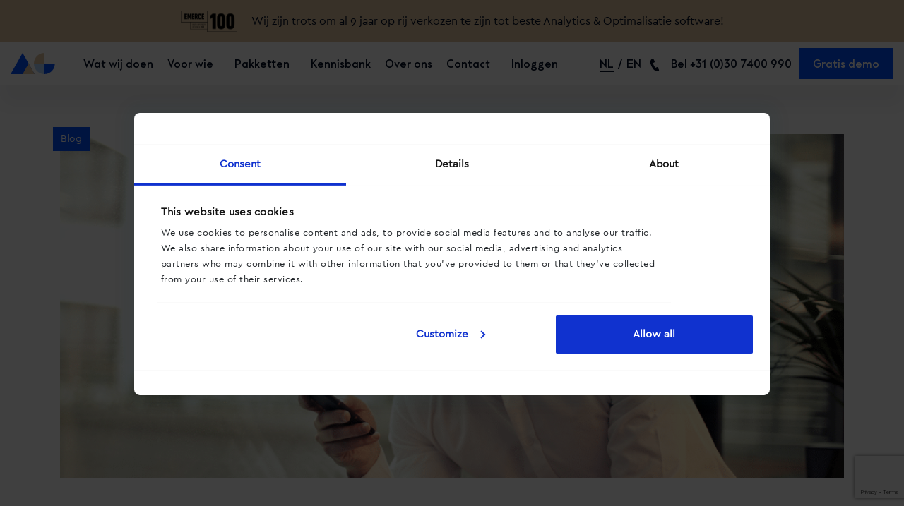

--- FILE ---
content_type: text/html; charset=UTF-8
request_url: https://adcalls.nl/blog/synergie-tussen-marketing-en-sales-door-inzet-call-tracking/
body_size: 101586
content:
<!doctype html>
<html lang="nl-NL">
<head>
  <meta charset="utf-8">
  <meta http-equiv="x-ua-compatible" content="ie=edge">
  <meta name="viewport" content="width=device-width, initial-scale=1, shrink-to-fit=no">
    <meta name="twitter:card" content="summary"/>
  <meta name="twitter:title" content="AdCalls • Betere data. Efficiëntere marketing."/>
  <meta name="twitter:description" content="Met AdCalls verhoog je je aantal conversies én je omzet. Hoe? Wij geven inzicht in alle telefonische conversies per verkeersbron."/>
  <meta name="twitter:image" content="https://adcalls.nl/wp-content/themes/adcalls/resources/assets/images/adcalls-card.png"/>
  <meta name="devboard-version" content="6.7.4" />

  <!-- Google Tag Manager -->
  <script>(function(w,d,s,l,i){w[l]=w[l]||[];w[l].push({'gtm.start':
        new Date().getTime(),event:'gtm.js'});var f=d.getElementsByTagName(s)[0],
      j=d.createElement(s),dl=l!='dataLayer'?'&l='+l:'';j.async=true;j.src=
      'https://www.googletagmanager.com/gtm.js?id='+i+dl;f.parentNode.insertBefore(j,f);
    })(window,document,'script','dataLayer','GTM-M7MKFZ');</script>
  <!-- End Google Tag Manager -->

  <meta name='robots' content='index, follow, max-image-preview:large, max-snippet:-1, max-video-preview:-1' />
	<style>img:is([sizes="auto" i], [sizes^="auto," i]) { contain-intrinsic-size: 3000px 1500px }</style>
	<link rel="alternate" hreflang="nl" href="https://adcalls.nl/blog/synergie-tussen-marketing-en-sales-door-inzet-call-tracking/" />
<link rel="alternate" hreflang="x-default" href="https://adcalls.nl/blog/synergie-tussen-marketing-en-sales-door-inzet-call-tracking/" />

	<!-- This site is optimized with the Yoast SEO plugin v26.7 - https://yoast.com/wordpress/plugins/seo/ -->
	<title>Synergie tussen marketing en sales door inzet call tracking - AdCalls</title>
	<meta name="description" content="Blijf op de hoogte van de laatste ontwikkelingen in beltracking met de blog van AdCalls. Ontdek onze diensten, mogelijkheden en laat je inspireren door het laatste nieuws en trends in beltracking." />
	<link rel="canonical" href="https://adcalls.nl/blog/synergie-tussen-marketing-en-sales-door-inzet-call-tracking/" />
	<meta property="og:locale" content="nl_NL" />
	<meta property="og:type" content="article" />
	<meta property="og:title" content="Synergie tussen marketing en sales door inzet call tracking - AdCalls" />
	<meta property="og:description" content="Blijf op de hoogte van de laatste ontwikkelingen in beltracking met de blog van AdCalls. Ontdek onze diensten, mogelijkheden en laat je inspireren door het laatste nieuws en trends in beltracking." />
	<meta property="og:url" content="https://adcalls.nl/blog/synergie-tussen-marketing-en-sales-door-inzet-call-tracking/" />
	<meta property="og:site_name" content="AdCalls" />
	<meta property="article:published_time" content="2021-09-28T12:57:55+00:00" />
	<meta property="og:image" content="https://adcalls.nl/wp-content/uploads/2021/09/AdCalls-_-Visual-09-2021-Blog-Synergie-met-Call-Tracking-_-Blog1024x450.png" />
	<meta property="og:image:width" content="1024" />
	<meta property="og:image:height" content="450" />
	<meta property="og:image:type" content="image/png" />
	<meta name="author" content="Dennis van Dijk" />
	<meta name="twitter:card" content="summary_large_image" />
	<meta name="twitter:label1" content="Geschreven door" />
	<meta name="twitter:data1" content="Dennis van Dijk" />
	<script type="application/ld+json" class="yoast-schema-graph">{"@context":"https://schema.org","@graph":[{"@type":"Article","@id":"https://adcalls.nl/blog/synergie-tussen-marketing-en-sales-door-inzet-call-tracking/#article","isPartOf":{"@id":"https://adcalls.nl/blog/synergie-tussen-marketing-en-sales-door-inzet-call-tracking/"},"author":{"name":"Dennis van Dijk","@id":"https://adcalls.nl/#/schema/person/aea0841dd5ff8847bfab6d7a21aedfe8"},"headline":"Synergie tussen marketing en sales door inzet call tracking","datePublished":"2021-09-28T12:57:55+00:00","mainEntityOfPage":{"@id":"https://adcalls.nl/blog/synergie-tussen-marketing-en-sales-door-inzet-call-tracking/"},"wordCount":9,"commentCount":0,"image":{"@id":"https://adcalls.nl/blog/synergie-tussen-marketing-en-sales-door-inzet-call-tracking/#primaryimage"},"thumbnailUrl":"https://adcalls.nl/wp-content/uploads/2021/09/AdCalls-_-Visual-09-2021-Blog-Synergie-met-Call-Tracking-_-Blog1024x450.png","keywords":["Call tracking","Marketing","Sales"],"articleSection":["Blog"],"inLanguage":"nl-NL","potentialAction":[{"@type":"CommentAction","name":"Comment","target":["https://adcalls.nl/blog/synergie-tussen-marketing-en-sales-door-inzet-call-tracking/#respond"]}]},{"@type":"WebPage","@id":"https://adcalls.nl/blog/synergie-tussen-marketing-en-sales-door-inzet-call-tracking/","url":"https://adcalls.nl/blog/synergie-tussen-marketing-en-sales-door-inzet-call-tracking/","name":"Synergie tussen marketing en sales door inzet call tracking - AdCalls","isPartOf":{"@id":"https://adcalls.nl/#website"},"primaryImageOfPage":{"@id":"https://adcalls.nl/blog/synergie-tussen-marketing-en-sales-door-inzet-call-tracking/#primaryimage"},"image":{"@id":"https://adcalls.nl/blog/synergie-tussen-marketing-en-sales-door-inzet-call-tracking/#primaryimage"},"thumbnailUrl":"https://adcalls.nl/wp-content/uploads/2021/09/AdCalls-_-Visual-09-2021-Blog-Synergie-met-Call-Tracking-_-Blog1024x450.png","datePublished":"2021-09-28T12:57:55+00:00","author":{"@id":"https://adcalls.nl/#/schema/person/aea0841dd5ff8847bfab6d7a21aedfe8"},"description":"Blijf op de hoogte van de laatste ontwikkelingen in beltracking met de blog van AdCalls. Ontdek onze diensten, mogelijkheden en laat je inspireren door het laatste nieuws en trends in beltracking.","breadcrumb":{"@id":"https://adcalls.nl/blog/synergie-tussen-marketing-en-sales-door-inzet-call-tracking/#breadcrumb"},"inLanguage":"nl-NL","potentialAction":[{"@type":"ReadAction","target":["https://adcalls.nl/blog/synergie-tussen-marketing-en-sales-door-inzet-call-tracking/"]}]},{"@type":"ImageObject","inLanguage":"nl-NL","@id":"https://adcalls.nl/blog/synergie-tussen-marketing-en-sales-door-inzet-call-tracking/#primaryimage","url":"https://adcalls.nl/wp-content/uploads/2021/09/AdCalls-_-Visual-09-2021-Blog-Synergie-met-Call-Tracking-_-Blog1024x450.png","contentUrl":"https://adcalls.nl/wp-content/uploads/2021/09/AdCalls-_-Visual-09-2021-Blog-Synergie-met-Call-Tracking-_-Blog1024x450.png","width":1024,"height":450,"caption":"Synergie tussen Marketing en sales"},{"@type":"BreadcrumbList","@id":"https://adcalls.nl/blog/synergie-tussen-marketing-en-sales-door-inzet-call-tracking/#breadcrumb","itemListElement":[{"@type":"ListItem","position":1,"name":"Home","item":"https://adcalls.nl/"},{"@type":"ListItem","position":2,"name":"Synergie tussen marketing en sales door inzet call tracking"}]},{"@type":"WebSite","@id":"https://adcalls.nl/#website","url":"https://adcalls.nl/","name":"AdCalls","description":"Click. Call. Convert.","potentialAction":[{"@type":"SearchAction","target":{"@type":"EntryPoint","urlTemplate":"https://adcalls.nl/?s={search_term_string}"},"query-input":{"@type":"PropertyValueSpecification","valueRequired":true,"valueName":"search_term_string"}}],"inLanguage":"nl-NL"},{"@type":"Person","@id":"https://adcalls.nl/#/schema/person/aea0841dd5ff8847bfab6d7a21aedfe8","name":"Dennis van Dijk","url":"https://adcalls.nl/blog/author/dennis/"}]}</script>
	<!-- / Yoast SEO plugin. -->


<link rel='dns-prefetch' href='//adcalls.nl' />
<script type="text/javascript">
/* <![CDATA[ */
window._wpemojiSettings = {"baseUrl":"https:\/\/s.w.org\/images\/core\/emoji\/15.0.3\/72x72\/","ext":".png","svgUrl":"https:\/\/s.w.org\/images\/core\/emoji\/15.0.3\/svg\/","svgExt":".svg","source":{"concatemoji":"https:\/\/adcalls.nl\/wp-includes\/js\/wp-emoji-release.min.js?ver=6.7.4"}};
/*! This file is auto-generated */
!function(i,n){var o,s,e;function c(e){try{var t={supportTests:e,timestamp:(new Date).valueOf()};sessionStorage.setItem(o,JSON.stringify(t))}catch(e){}}function p(e,t,n){e.clearRect(0,0,e.canvas.width,e.canvas.height),e.fillText(t,0,0);var t=new Uint32Array(e.getImageData(0,0,e.canvas.width,e.canvas.height).data),r=(e.clearRect(0,0,e.canvas.width,e.canvas.height),e.fillText(n,0,0),new Uint32Array(e.getImageData(0,0,e.canvas.width,e.canvas.height).data));return t.every(function(e,t){return e===r[t]})}function u(e,t,n){switch(t){case"flag":return n(e,"\ud83c\udff3\ufe0f\u200d\u26a7\ufe0f","\ud83c\udff3\ufe0f\u200b\u26a7\ufe0f")?!1:!n(e,"\ud83c\uddfa\ud83c\uddf3","\ud83c\uddfa\u200b\ud83c\uddf3")&&!n(e,"\ud83c\udff4\udb40\udc67\udb40\udc62\udb40\udc65\udb40\udc6e\udb40\udc67\udb40\udc7f","\ud83c\udff4\u200b\udb40\udc67\u200b\udb40\udc62\u200b\udb40\udc65\u200b\udb40\udc6e\u200b\udb40\udc67\u200b\udb40\udc7f");case"emoji":return!n(e,"\ud83d\udc26\u200d\u2b1b","\ud83d\udc26\u200b\u2b1b")}return!1}function f(e,t,n){var r="undefined"!=typeof WorkerGlobalScope&&self instanceof WorkerGlobalScope?new OffscreenCanvas(300,150):i.createElement("canvas"),a=r.getContext("2d",{willReadFrequently:!0}),o=(a.textBaseline="top",a.font="600 32px Arial",{});return e.forEach(function(e){o[e]=t(a,e,n)}),o}function t(e){var t=i.createElement("script");t.src=e,t.defer=!0,i.head.appendChild(t)}"undefined"!=typeof Promise&&(o="wpEmojiSettingsSupports",s=["flag","emoji"],n.supports={everything:!0,everythingExceptFlag:!0},e=new Promise(function(e){i.addEventListener("DOMContentLoaded",e,{once:!0})}),new Promise(function(t){var n=function(){try{var e=JSON.parse(sessionStorage.getItem(o));if("object"==typeof e&&"number"==typeof e.timestamp&&(new Date).valueOf()<e.timestamp+604800&&"object"==typeof e.supportTests)return e.supportTests}catch(e){}return null}();if(!n){if("undefined"!=typeof Worker&&"undefined"!=typeof OffscreenCanvas&&"undefined"!=typeof URL&&URL.createObjectURL&&"undefined"!=typeof Blob)try{var e="postMessage("+f.toString()+"("+[JSON.stringify(s),u.toString(),p.toString()].join(",")+"));",r=new Blob([e],{type:"text/javascript"}),a=new Worker(URL.createObjectURL(r),{name:"wpTestEmojiSupports"});return void(a.onmessage=function(e){c(n=e.data),a.terminate(),t(n)})}catch(e){}c(n=f(s,u,p))}t(n)}).then(function(e){for(var t in e)n.supports[t]=e[t],n.supports.everything=n.supports.everything&&n.supports[t],"flag"!==t&&(n.supports.everythingExceptFlag=n.supports.everythingExceptFlag&&n.supports[t]);n.supports.everythingExceptFlag=n.supports.everythingExceptFlag&&!n.supports.flag,n.DOMReady=!1,n.readyCallback=function(){n.DOMReady=!0}}).then(function(){return e}).then(function(){var e;n.supports.everything||(n.readyCallback(),(e=n.source||{}).concatemoji?t(e.concatemoji):e.wpemoji&&e.twemoji&&(t(e.twemoji),t(e.wpemoji)))}))}((window,document),window._wpemojiSettings);
/* ]]> */
</script>
<style id='wp-emoji-styles-inline-css' type='text/css'>

	img.wp-smiley, img.emoji {
		display: inline !important;
		border: none !important;
		box-shadow: none !important;
		height: 1em !important;
		width: 1em !important;
		margin: 0 0.07em !important;
		vertical-align: -0.1em !important;
		background: none !important;
		padding: 0 !important;
	}
</style>
<link rel='stylesheet' id='wp-block-library-css' href='https://adcalls.nl/wp-includes/css/dist/block-library/style.min.css?ver=6.7.4' type='text/css' media='all' />
<style id='global-styles-inline-css' type='text/css'>
:root{--wp--preset--aspect-ratio--square: 1;--wp--preset--aspect-ratio--4-3: 4/3;--wp--preset--aspect-ratio--3-4: 3/4;--wp--preset--aspect-ratio--3-2: 3/2;--wp--preset--aspect-ratio--2-3: 2/3;--wp--preset--aspect-ratio--16-9: 16/9;--wp--preset--aspect-ratio--9-16: 9/16;--wp--preset--color--black: #000000;--wp--preset--color--cyan-bluish-gray: #abb8c3;--wp--preset--color--white: #ffffff;--wp--preset--color--pale-pink: #f78da7;--wp--preset--color--vivid-red: #cf2e2e;--wp--preset--color--luminous-vivid-orange: #ff6900;--wp--preset--color--luminous-vivid-amber: #fcb900;--wp--preset--color--light-green-cyan: #7bdcb5;--wp--preset--color--vivid-green-cyan: #00d084;--wp--preset--color--pale-cyan-blue: #8ed1fc;--wp--preset--color--vivid-cyan-blue: #0693e3;--wp--preset--color--vivid-purple: #9b51e0;--wp--preset--gradient--vivid-cyan-blue-to-vivid-purple: linear-gradient(135deg,rgba(6,147,227,1) 0%,rgb(155,81,224) 100%);--wp--preset--gradient--light-green-cyan-to-vivid-green-cyan: linear-gradient(135deg,rgb(122,220,180) 0%,rgb(0,208,130) 100%);--wp--preset--gradient--luminous-vivid-amber-to-luminous-vivid-orange: linear-gradient(135deg,rgba(252,185,0,1) 0%,rgba(255,105,0,1) 100%);--wp--preset--gradient--luminous-vivid-orange-to-vivid-red: linear-gradient(135deg,rgba(255,105,0,1) 0%,rgb(207,46,46) 100%);--wp--preset--gradient--very-light-gray-to-cyan-bluish-gray: linear-gradient(135deg,rgb(238,238,238) 0%,rgb(169,184,195) 100%);--wp--preset--gradient--cool-to-warm-spectrum: linear-gradient(135deg,rgb(74,234,220) 0%,rgb(151,120,209) 20%,rgb(207,42,186) 40%,rgb(238,44,130) 60%,rgb(251,105,98) 80%,rgb(254,248,76) 100%);--wp--preset--gradient--blush-light-purple: linear-gradient(135deg,rgb(255,206,236) 0%,rgb(152,150,240) 100%);--wp--preset--gradient--blush-bordeaux: linear-gradient(135deg,rgb(254,205,165) 0%,rgb(254,45,45) 50%,rgb(107,0,62) 100%);--wp--preset--gradient--luminous-dusk: linear-gradient(135deg,rgb(255,203,112) 0%,rgb(199,81,192) 50%,rgb(65,88,208) 100%);--wp--preset--gradient--pale-ocean: linear-gradient(135deg,rgb(255,245,203) 0%,rgb(182,227,212) 50%,rgb(51,167,181) 100%);--wp--preset--gradient--electric-grass: linear-gradient(135deg,rgb(202,248,128) 0%,rgb(113,206,126) 100%);--wp--preset--gradient--midnight: linear-gradient(135deg,rgb(2,3,129) 0%,rgb(40,116,252) 100%);--wp--preset--font-size--small: 13px;--wp--preset--font-size--medium: 20px;--wp--preset--font-size--large: 36px;--wp--preset--font-size--x-large: 42px;--wp--preset--spacing--20: 0.44rem;--wp--preset--spacing--30: 0.67rem;--wp--preset--spacing--40: 1rem;--wp--preset--spacing--50: 1.5rem;--wp--preset--spacing--60: 2.25rem;--wp--preset--spacing--70: 3.38rem;--wp--preset--spacing--80: 5.06rem;--wp--preset--shadow--natural: 6px 6px 9px rgba(0, 0, 0, 0.2);--wp--preset--shadow--deep: 12px 12px 50px rgba(0, 0, 0, 0.4);--wp--preset--shadow--sharp: 6px 6px 0px rgba(0, 0, 0, 0.2);--wp--preset--shadow--outlined: 6px 6px 0px -3px rgba(255, 255, 255, 1), 6px 6px rgba(0, 0, 0, 1);--wp--preset--shadow--crisp: 6px 6px 0px rgba(0, 0, 0, 1);}:where(body) { margin: 0; }.wp-site-blocks > .alignleft { float: left; margin-right: 2em; }.wp-site-blocks > .alignright { float: right; margin-left: 2em; }.wp-site-blocks > .aligncenter { justify-content: center; margin-left: auto; margin-right: auto; }:where(.is-layout-flex){gap: 0.5em;}:where(.is-layout-grid){gap: 0.5em;}.is-layout-flow > .alignleft{float: left;margin-inline-start: 0;margin-inline-end: 2em;}.is-layout-flow > .alignright{float: right;margin-inline-start: 2em;margin-inline-end: 0;}.is-layout-flow > .aligncenter{margin-left: auto !important;margin-right: auto !important;}.is-layout-constrained > .alignleft{float: left;margin-inline-start: 0;margin-inline-end: 2em;}.is-layout-constrained > .alignright{float: right;margin-inline-start: 2em;margin-inline-end: 0;}.is-layout-constrained > .aligncenter{margin-left: auto !important;margin-right: auto !important;}.is-layout-constrained > :where(:not(.alignleft):not(.alignright):not(.alignfull)){margin-left: auto !important;margin-right: auto !important;}body .is-layout-flex{display: flex;}.is-layout-flex{flex-wrap: wrap;align-items: center;}.is-layout-flex > :is(*, div){margin: 0;}body .is-layout-grid{display: grid;}.is-layout-grid > :is(*, div){margin: 0;}body{padding-top: 0px;padding-right: 0px;padding-bottom: 0px;padding-left: 0px;}a:where(:not(.wp-element-button)){text-decoration: underline;}:root :where(.wp-element-button, .wp-block-button__link){background-color: #32373c;border-width: 0;color: #fff;font-family: inherit;font-size: inherit;line-height: inherit;padding: calc(0.667em + 2px) calc(1.333em + 2px);text-decoration: none;}.has-black-color{color: var(--wp--preset--color--black) !important;}.has-cyan-bluish-gray-color{color: var(--wp--preset--color--cyan-bluish-gray) !important;}.has-white-color{color: var(--wp--preset--color--white) !important;}.has-pale-pink-color{color: var(--wp--preset--color--pale-pink) !important;}.has-vivid-red-color{color: var(--wp--preset--color--vivid-red) !important;}.has-luminous-vivid-orange-color{color: var(--wp--preset--color--luminous-vivid-orange) !important;}.has-luminous-vivid-amber-color{color: var(--wp--preset--color--luminous-vivid-amber) !important;}.has-light-green-cyan-color{color: var(--wp--preset--color--light-green-cyan) !important;}.has-vivid-green-cyan-color{color: var(--wp--preset--color--vivid-green-cyan) !important;}.has-pale-cyan-blue-color{color: var(--wp--preset--color--pale-cyan-blue) !important;}.has-vivid-cyan-blue-color{color: var(--wp--preset--color--vivid-cyan-blue) !important;}.has-vivid-purple-color{color: var(--wp--preset--color--vivid-purple) !important;}.has-black-background-color{background-color: var(--wp--preset--color--black) !important;}.has-cyan-bluish-gray-background-color{background-color: var(--wp--preset--color--cyan-bluish-gray) !important;}.has-white-background-color{background-color: var(--wp--preset--color--white) !important;}.has-pale-pink-background-color{background-color: var(--wp--preset--color--pale-pink) !important;}.has-vivid-red-background-color{background-color: var(--wp--preset--color--vivid-red) !important;}.has-luminous-vivid-orange-background-color{background-color: var(--wp--preset--color--luminous-vivid-orange) !important;}.has-luminous-vivid-amber-background-color{background-color: var(--wp--preset--color--luminous-vivid-amber) !important;}.has-light-green-cyan-background-color{background-color: var(--wp--preset--color--light-green-cyan) !important;}.has-vivid-green-cyan-background-color{background-color: var(--wp--preset--color--vivid-green-cyan) !important;}.has-pale-cyan-blue-background-color{background-color: var(--wp--preset--color--pale-cyan-blue) !important;}.has-vivid-cyan-blue-background-color{background-color: var(--wp--preset--color--vivid-cyan-blue) !important;}.has-vivid-purple-background-color{background-color: var(--wp--preset--color--vivid-purple) !important;}.has-black-border-color{border-color: var(--wp--preset--color--black) !important;}.has-cyan-bluish-gray-border-color{border-color: var(--wp--preset--color--cyan-bluish-gray) !important;}.has-white-border-color{border-color: var(--wp--preset--color--white) !important;}.has-pale-pink-border-color{border-color: var(--wp--preset--color--pale-pink) !important;}.has-vivid-red-border-color{border-color: var(--wp--preset--color--vivid-red) !important;}.has-luminous-vivid-orange-border-color{border-color: var(--wp--preset--color--luminous-vivid-orange) !important;}.has-luminous-vivid-amber-border-color{border-color: var(--wp--preset--color--luminous-vivid-amber) !important;}.has-light-green-cyan-border-color{border-color: var(--wp--preset--color--light-green-cyan) !important;}.has-vivid-green-cyan-border-color{border-color: var(--wp--preset--color--vivid-green-cyan) !important;}.has-pale-cyan-blue-border-color{border-color: var(--wp--preset--color--pale-cyan-blue) !important;}.has-vivid-cyan-blue-border-color{border-color: var(--wp--preset--color--vivid-cyan-blue) !important;}.has-vivid-purple-border-color{border-color: var(--wp--preset--color--vivid-purple) !important;}.has-vivid-cyan-blue-to-vivid-purple-gradient-background{background: var(--wp--preset--gradient--vivid-cyan-blue-to-vivid-purple) !important;}.has-light-green-cyan-to-vivid-green-cyan-gradient-background{background: var(--wp--preset--gradient--light-green-cyan-to-vivid-green-cyan) !important;}.has-luminous-vivid-amber-to-luminous-vivid-orange-gradient-background{background: var(--wp--preset--gradient--luminous-vivid-amber-to-luminous-vivid-orange) !important;}.has-luminous-vivid-orange-to-vivid-red-gradient-background{background: var(--wp--preset--gradient--luminous-vivid-orange-to-vivid-red) !important;}.has-very-light-gray-to-cyan-bluish-gray-gradient-background{background: var(--wp--preset--gradient--very-light-gray-to-cyan-bluish-gray) !important;}.has-cool-to-warm-spectrum-gradient-background{background: var(--wp--preset--gradient--cool-to-warm-spectrum) !important;}.has-blush-light-purple-gradient-background{background: var(--wp--preset--gradient--blush-light-purple) !important;}.has-blush-bordeaux-gradient-background{background: var(--wp--preset--gradient--blush-bordeaux) !important;}.has-luminous-dusk-gradient-background{background: var(--wp--preset--gradient--luminous-dusk) !important;}.has-pale-ocean-gradient-background{background: var(--wp--preset--gradient--pale-ocean) !important;}.has-electric-grass-gradient-background{background: var(--wp--preset--gradient--electric-grass) !important;}.has-midnight-gradient-background{background: var(--wp--preset--gradient--midnight) !important;}.has-small-font-size{font-size: var(--wp--preset--font-size--small) !important;}.has-medium-font-size{font-size: var(--wp--preset--font-size--medium) !important;}.has-large-font-size{font-size: var(--wp--preset--font-size--large) !important;}.has-x-large-font-size{font-size: var(--wp--preset--font-size--x-large) !important;}
:where(.wp-block-post-template.is-layout-flex){gap: 1.25em;}:where(.wp-block-post-template.is-layout-grid){gap: 1.25em;}
:where(.wp-block-columns.is-layout-flex){gap: 2em;}:where(.wp-block-columns.is-layout-grid){gap: 2em;}
:root :where(.wp-block-pullquote){font-size: 1.5em;line-height: 1.6;}
</style>
<link rel='stylesheet' id='contact-form-7-css' href='https://adcalls.nl/wp-content/plugins/contact-form-7/includes/css/styles.css?ver=6.1.4' type='text/css' media='all' />
<link rel='stylesheet' id='wpa-css-css' href='https://adcalls.nl/wp-content/plugins/honeypot/includes/css/wpa.css?ver=2.2.09' type='text/css' media='all' />
<link rel='stylesheet' id='wpcf7-redirect-script-frontend-css' href='https://adcalls.nl/wp-content/plugins/wpcf7-redirect/build/assets/frontend-script.css?ver=2c532d7e2be36f6af233' type='text/css' media='all' />
<link rel='stylesheet' id='wpml-legacy-horizontal-list-0-css' href='https://adcalls.nl/wp-content/plugins/sitepress-multilingual-cms/templates/language-switchers/legacy-list-horizontal/style.min.css?ver=1' type='text/css' media='all' />
<link rel='stylesheet' id='sage/main.css-css' href='https://adcalls.nl/wp-content/themes/adcalls/dist/styles/main.css' type='text/css' media='all' />
<script type="text/javascript" id="wpml-cookie-js-extra">
/* <![CDATA[ */
var wpml_cookies = {"wp-wpml_current_language":{"value":"nl","expires":1,"path":"\/"}};
var wpml_cookies = {"wp-wpml_current_language":{"value":"nl","expires":1,"path":"\/"}};
/* ]]> */
</script>
<script type="text/javascript" src="https://adcalls.nl/wp-content/plugins/sitepress-multilingual-cms/res/js/cookies/language-cookie.js?ver=473900" id="wpml-cookie-js" defer="defer" data-wp-strategy="defer"></script>
<script type="text/javascript" src="https://adcalls.nl/wp-includes/js/jquery/jquery.min.js?ver=3.7.1" id="jquery-core-js"></script>
<script type="text/javascript" src="https://adcalls.nl/wp-includes/js/jquery/jquery-migrate.min.js?ver=3.4.1" id="jquery-migrate-js"></script>
<script type="text/javascript" id="wpml-xdomain-data-js-extra">
/* <![CDATA[ */
var wpml_xdomain_data = {"css_selector":"wpml-ls-item","ajax_url":"https:\/\/adcalls.nl\/wp-admin\/admin-ajax.php","current_lang":"nl","_nonce":"aaeb97fdba"};
/* ]]> */
</script>
<script type="text/javascript" src="https://adcalls.nl/wp-content/plugins/sitepress-multilingual-cms/res/js/xdomain-data.js?ver=473900" id="wpml-xdomain-data-js" defer="defer" data-wp-strategy="defer"></script>
<link rel="https://api.w.org/" href="https://adcalls.nl/wp-json/" /><link rel="alternate" title="JSON" type="application/json" href="https://adcalls.nl/wp-json/wp/v2/posts/2674" /><link rel="EditURI" type="application/rsd+xml" title="RSD" href="https://adcalls.nl/xmlrpc.php?rsd" />
<meta name="generator" content="WordPress 6.7.4" />
<link rel='shortlink' href='https://adcalls.nl/?p=2674' />
<link rel="alternate" title="oEmbed (JSON)" type="application/json+oembed" href="https://adcalls.nl/wp-json/oembed/1.0/embed?url=https%3A%2F%2Fadcalls.nl%2Fblog%2Fsynergie-tussen-marketing-en-sales-door-inzet-call-tracking%2F" />
<link rel="alternate" title="oEmbed (XML)" type="text/xml+oembed" href="https://adcalls.nl/wp-json/oembed/1.0/embed?url=https%3A%2F%2Fadcalls.nl%2Fblog%2Fsynergie-tussen-marketing-en-sales-door-inzet-call-tracking%2F&#038;format=xml" />
<meta name="generator" content="WPML ver:4.7.3 stt:37,1;" />
 <script type="text/javascript" src="https://adcalls.nl/wp-content/plugins/elevate-hubspot/assets/js/main.js" defer></script>  <script type="text/javascript" src="https://adcalls.nl/wp-content/plugins/elevate-mailchimp/assets/js/main.js" defer></script> <link rel="icon" href="https://adcalls.nl/wp-content/uploads/2020/02/cropped-favicon-32x32.png" sizes="32x32" />
<link rel="icon" href="https://adcalls.nl/wp-content/uploads/2020/02/cropped-favicon-192x192.png" sizes="192x192" />
<link rel="apple-touch-icon" href="https://adcalls.nl/wp-content/uploads/2020/02/cropped-favicon-180x180.png" />
<meta name="msapplication-TileImage" content="https://adcalls.nl/wp-content/uploads/2020/02/cropped-favicon-270x270.png" />
</head>
<body class="post-template-default single single-post postid-2674 single-format-standard synergie-tussen-marketing-en-sales-door-inzet-call-tracking app-data index-data singular-data single-data single-post-data single-post-synergie-tussen-marketing-en-sales-door-inzet-call-tracking-data">
<!-- Google Tag Manager (noscript) -->
<noscript>
  <iframe src="https://www.googletagmanager.com/ns.html?id=GTM-M7MKFZ" height="0" width="0" style="display:none;visibility:hidden"></iframe>
</noscript>
<!-- End Google Tag Manager (noscript) -->

  <section class="bg-brown emercebar py-1">
  <div class="container-fluid">
    <div class="row">
      <div class="col-12">
        <div class="d-flex align-items-center justify-content-center">

                      <div class="emerce-logo mr-2">
              <img src="https://adcalls.nl/wp-content/uploads/2022/05/logo-emerce-2022.png"
                   alt="Emerce">
            </div>
          
                      <div class="d-lg-none fs--1">Al 8 jaar op rij de beste Analytics &amp; Optimalisatie software!</div>
          
                      <div class="d-none d-lg-block">Wij zijn trots om al 9 jaar op rij verkozen te zijn tot beste Analytics &amp; Optimalisatie software!</div>
          

        </div>
      </div>
    </div>
  </div>
</section>
<section id="menu" class="blog color0">
  <div class="container-fluid h-100">
    <div class="row h-100">
      <div class="col-12">
        <div class="d-flex align-items-center justify-content-between h-100">
          <div class="d-flex align-items-center flex-grow-1">
            <a href="/">
              <img class="logo mr-5 mr-lg-3 mr-xxl-5"
                   src="https://adcalls.nl/wp-content/themes/adcalls/resources/assets/images/logos/logo-outlined.svg"
                   alt="Logo">
              <img class="logo mr-5 mr-lg-3 mr-xxl-5"
                   src="https://adcalls.nl/wp-content/themes/adcalls/resources/assets/images/logos/logo.svg"
                   alt="Logo">
            </a>
                          <nav class="d-none d-xl-flex align-items-center fw-bold">
                                                                        <div
                      class="menu-item px-2 px-xl-1 px-xxl-2 has-submenu has-submenu  ">Wat wij doen
                                              <div class="outside">
                          <div class="justify-content-between megamenu">
                                                                                                                     <div class="px-5 py-3 w-100">
                                                                  <div class="t-blue fw-bold fs-2 mb-1">
                                    Diensten
                                  </div>
                                                                                                  <div class="d-flex flex-column ff-cera">
                                                                                                                                                      <a href="https://adcalls.nl/dynamische-call-tracking/">Dynamische call tracking</a>
                                                                                                                                                      <a href="https://adcalls.nl/offsite-call-tracking/">Offsite call tracking</a>
                                                                                                                                                      <a href="https://adcalls.nl/strategische-consultancy/">Strategische consultancy</a>
                                                                      </div>
                                                              </div>
                                                                                         <div class="px-5 py-3 w-100 border-left">
                                                                  <div class="t-blue fw-bold fs-2 mb-1">
                                    Oplossingen
                                  </div>
                                                                                                  <div class="d-flex flex-column ff-cera">
                                                                                                                                                      <a href="https://adcalls.nl/optimaliseer-met-volledige-data/">Optimaliseer met volledige data</a>
                                                                                                                                                      <a href="https://adcalls.nl/ken-waarde-toe-aan-leads/">Ken waarde toe aan leads</a>
                                                                                                                                                      <a href="https://adcalls.nl/verbeter-de-klantervaring/">Verbeter de klantervaring</a>
                                                                                                                                                      <a href="https://adcalls.nl/optimaliseer-website/">Optimaliseer je website </a>
                                                                                                                                                      <a href="https://adcalls.nl/optimaliseer-sales-gesprekken/">Optimaliseer sales gesprekken</a>
                                                                      </div>
                                                              </div>
                                                        <div class="bg-beige px-5 py-3 w-100 d-flex align-items-center justify-content-center">
                              <div class="d-flex flex-column align-items-center">
                                <div class="menu-icon mb-1"></div>
                                <div class="fw-bold fs-2 mb-1">#1 in de Emerce 100</div>
                                <div class="mb-2 text-center ff-cera">Beste Analytics en Optimalisatie software 2023.
Opdrachtgevers en partners bedankt! </div>
                                <a href="https://adcalls.nl/contact/" class="btn btn-brown ff-cera"
                                   target="_self">Neem contact op</a>
                              </div>
                            </div>
                          </div>
                        </div>
                                          </div>
                                                                                          <div
                      class="menu-item px-2 px-xl-1 px-xxl-2 has-submenu has-submenu  ">Voor wie
                                              <div class="outside">
                          <div class="justify-content-between megamenu">
                                                                                                                     <div class="px-5 py-3 w-100">
                                                                  <div class="t-blue fw-bold fs-2 mb-1">
                                    Branches
                                  </div>
                                                                                                  <div class="d-flex flex-column ff-cera">
                                                                                                                                                      <a href="https://adcalls.nl/acute-hulpverlening/">Acute hulpverlening</a>
                                                                                                                                                      <a href="https://adcalls.nl/automotive/">Automotive</a>
                                                                                                                                                      <a href="https://adcalls.nl/b2b/">Business-to-Business</a>
                                                                                                                                                      <a href="https://adcalls.nl/ecommerce/">E-commerce</a>
                                                                                                                                                      <a href="https://adcalls.nl/financiele-dienstverlening/">Financiële dienstverlening</a>
                                                                                                                                                      <a href="https://adcalls.nl/leadgeneratie/">Leadgeneratie</a>
                                                                                                                                                      <a href="https://adcalls.nl/opleidingen/">Opleidingen</a>
                                                                                                                                                      <a href="https://adcalls.nl/retail/">Retail</a>
                                                                                                                                                      <a href="https://adcalls.nl/travel/">Travel</a>
                                                                                                                                                      <a href="https://adcalls.nl/vastgoed/">Vastgoed</a>
                                                                      </div>
                                                              </div>
                                                                                         <div class="px-5 py-3 w-100 border-left">
                                                                  <div class="t-blue fw-bold fs-2 mb-1">
                                    Functies
                                  </div>
                                                                                                  <div class="d-flex flex-column ff-cera">
                                                                                                                                                      <a href="https://adcalls.nl/directie/">Directie</a>
                                                                                                                                                      <a href="https://adcalls.nl/klantenservice/">Klantenservice</a>
                                                                                                                                                      <a href="https://adcalls.nl/marketing/">Marketing</a>
                                                                                                                                                      <a href="https://adcalls.nl/sales/">Sales</a>
                                                                      </div>
                                                              </div>
                                                        <div class="bg-beige px-5 py-3 w-100 d-flex align-items-center justify-content-center">
                              <div class="d-flex flex-column align-items-center">
                                <div class="menu-icon mb-1"></div>
                                <div class="fw-bold fs-2 mb-1">#1 in de Emerce 100</div>
                                <div class="mb-2 text-center ff-cera">Beste Analytics en Optimalisatie software 2023.
Opdrachtgevers en partners bedankt! </div>
                                <a href="https://adcalls.nl/contact/" class="btn btn-brown ff-cera"
                                   target="_self">Neem contact op</a>
                              </div>
                            </div>
                          </div>
                        </div>
                                          </div>
                                                                                                              <a class="px-2" href="https://adcalls.nl/pakketten/">
                      Pakketten
                    </a>
                                                                                          <div
                      class="menu-item px-2 px-xl-1 px-xxl-2 has-submenu  ">Kennisbank
                                              <div class="outside">
                          <div class="justify-content-between megamenu">
                                                                                                                     <div class="px-5 py-3 w-100">
                                                                  <div class="t-blue fw-bold fs-2 mb-1">
                                    Kennisbank
                                  </div>
                                                                                                  <div class="d-flex flex-column ff-cera">
                                                                                                                                                      <a href="https://adcalls.nl/blog/">Blog</a>
                                                                                                                                                      <a href="https://adcalls.nl/cases/">Cases</a>
                                                                                                                                                      <a href="https://adcalls.nl/videos/">Video's</a>
                                                                                                                                                      <a href="https://adcalls.nl/whitepaper/">Whitepaper</a>
                                                                      </div>
                                                              </div>
                                                        <div class="bg-beige px-5 py-3 w-100 d-flex align-items-center justify-content-center">
                              <div class="d-flex flex-column align-items-center">
                                <div class="menu-icon mb-1"></div>
                                <div class="fw-bold fs-2 mb-1">#1 in de Emerce 100</div>
                                <div class="mb-2 text-center ff-cera">Beste Analytics en Optimalisatie software 2023.
Opdrachtgevers en partners bedankt! </div>
                                <a href="https://adcalls.nl/contact/" class="btn btn-brown ff-cera"
                                   target="_self">Neem contact op</a>
                              </div>
                            </div>
                          </div>
                        </div>
                                          </div>
                                                                                          <div
                      class="menu-item px-2 px-xl-1 px-xxl-2 has-submenu  ">Over ons
                                              <div class="outside">
                          <div class="justify-content-between megamenu">
                                                                                                                     <div class="px-5 py-3 w-100">
                                                                  <div class="t-blue fw-bold fs-2 mb-1">
                                    Over ons
                                  </div>
                                                                                                  <div class="d-flex flex-column ff-cera">
                                                                                                                                                      <a href="https://adcalls.nl/adcalls-waarom/">Waarom AdCalls</a>
                                                                                                                                                      <a href="https://adcalls.nl/over-ons/">Over ons</a>
                                                                                                                                                      <a href="https://adcalls.nl/vacatures/">Vacatures</a>
                                                                                                                                                      <a href="https://adcalls.nl/partnerprogramma/">Partnerprogramma</a>
                                                                                                                                                      <a href="https://adcalls.nl/inschrijfpagina-adcalls-live-webinar/">AdCalls Live Webinar</a>
                                                                      </div>
                                                              </div>
                                                        <div class="bg-beige px-5 py-3 w-100 d-flex align-items-center justify-content-center">
                              <div class="d-flex flex-column align-items-center">
                                <div class="menu-icon mb-1"></div>
                                <div class="fw-bold fs-2 mb-1">#1 in de Emerce 100</div>
                                <div class="mb-2 text-center ff-cera">Beste Analytics en Optimalisatie software 2023.
Opdrachtgevers en partners bedankt! </div>
                                <a href="https://adcalls.nl/contact/" class="btn btn-brown ff-cera"
                                   target="_self">Neem contact op</a>
                              </div>
                            </div>
                          </div>
                        </div>
                                          </div>
                                                                                          <div
                      class="menu-item px-2 px-xl-1 px-xxl-2 has-submenu  ">Contact
                                              <div class="outside">
                          <div class="justify-content-between megamenu">
                                                                                                                     <div class="px-5 py-3 w-100">
                                                                  <div class="t-blue fw-bold fs-2 mb-1">
                                    Contact
                                  </div>
                                                                                                  <div class="d-flex flex-column ff-cera">
                                                                                                                                                      <a href="https://adcalls.nl/contact/">Neem contact met ons op</a>
                                                                                                                                                      <a href="https://adcalls.nl/stel-je-supportvragen/">Stel je supportvragen</a>
                                                                      </div>
                                                              </div>
                                                        <div class="bg-beige px-5 py-3 w-100 d-flex align-items-center justify-content-center">
                              <div class="d-flex flex-column align-items-center">
                                <div class="menu-icon mb-1"></div>
                                <div class="fw-bold fs-2 mb-1">#1 in de Emerce 100</div>
                                <div class="mb-2 text-center ff-cera">Beste Analytics en Optimalisatie software 2023.
Opdrachtgevers en partners bedankt! </div>
                                <a href="https://adcalls.nl/contact/" class="btn btn-brown ff-cera"
                                   target="_self">Neem contact op</a>
                              </div>
                            </div>
                          </div>
                        </div>
                                          </div>
                                                                    <a class="menu-item px-2 px-xl-2 px-xxl-2"
                     href="https://calltracking.adcalls.nl/">Inloggen</a>
                              </nav>
                      </div>

          <div class="d-none d-xl-flex align-items-center justify-content-center">
                          <ul class="list-unstyled fw-bold d-flex mb-0 language-switcher">
                                  <li class="active">
                    <a href="https://adcalls.nl/blog/synergie-tussen-marketing-en-sales-door-inzet-call-tracking/">
                      NL
                    </a>
                  </li>
                                  <li class="">
                    <a href="https://adcalls.com/">
                      EN
                    </a>
                  </li>
                              </ul>
                                      <a href="tel:+31307400990" class="phonelink fw-bold mr-2 mr-lg-1 mr-xxl-2">
                <svg viewBox="0 0 14.2 20.8" class="phone mr-1">
                  <path d="M14.1,18.2l-1.8-3.5c-0.4-0.7-1.2-1-2-0.6L8.5,15c-0.1-0.1-0.1-0.2-0.2-0.2
                                        c-0.7-0.7-1.6-1.7-2.5-3.4c-0.8-1.6-1.1-3-1.3-4c0-0.1,0-0.2-0.1-0.3l1.3-0.5l0.6-0.3C7,5.9,7.3,5.1,7,4.4L5.2,0.8
                                        c-0.4-0.7-1.2-1-2-0.6l-1,0.5l0,0C1.9,1,1.6,1.3,1.3,1.6C1,2,0.8,2.3,0.7,2.6c-1.3,2.8-0.8,5.8,1.6,10.6c3.3,6.6,7.5,7.5,7.6,7.5
                                        c0.4,0.1,0.8,0.1,1.2,0.1s0.9-0.1,1.3-0.3l0,0l1-0.5C14.1,19.7,14.4,18.9,14.1,18.2"/>
                </svg>
                Bel +31 (0)30 7400 990</a>
                                      <a href="https://adcalls.nl/demo/"
                 class="btn btn-white fw-bold">Gratis demo</a>
                      </div>
                      <ul class="list-unstyled fw-bold mr-3 d-flex d-xl-none mb-0 language-switcher">
                              <li class="active">
                  <a href="https://adcalls.nl/blog/synergie-tussen-marketing-en-sales-door-inzet-call-tracking/">
                    NL
                  </a>
                </li>
                              <li class="">
                  <a href="https://adcalls.com/">
                    EN
                  </a>
                </li>
                          </ul>
                    <div class="hamburger d-xl-none">
            <span></span>
            <span></span>
            <span></span>
          </div>
        </div>
      </div>
    </div>
  </div>
</section>

<div id="mobileNav" class="top  d-xl-none">
  <div class="container">
    <div class="row">
      <div class="col-12 px-0">
                  <div class="py-1 border-bottom custom-padding">
                                                        <div class="has-dropdown d-block py-1 fs-1 fw-bold t-blue">Wat wij doen</div>
                <div class="the-dropdown">
                  <div class="d-flex align-items-center js-goback">
                    <img class="goback mr-2"
                         src="https://adcalls.nl/wp-content/themes/adcalls/resources/assets/images/icons/icon-arrow-right-large.svg"
                         alt="Ga terug">
                    <div class="d-block py-1 fs-1 fw-bold t-blue">Wat wij doen</div>
                  </div>
                                                                                                          <div class="d-block py-1 fs--1 fw-bold">Diensten</div>
                                                                                                                                        <a class="d-block py-1 fw-bold pl-2"
                                 href="https://adcalls.nl/dynamische-call-tracking/">Dynamische call tracking</a>
                                                                                                                                            <a class="d-block py-1 fw-bold pl-2"
                                 href="https://adcalls.nl/offsite-call-tracking/">Offsite call tracking</a>
                                                                                                                                            <a class="d-block py-1 fw-bold pl-2"
                                 href="https://adcalls.nl/strategische-consultancy/">Strategische consultancy</a>
                                                                                                                                                                                            <div class="d-block py-1 fs--1 fw-bold">Oplossingen</div>
                                                                                                                                        <a class="d-block py-1 fw-bold pl-2"
                                 href="https://adcalls.nl/optimaliseer-met-volledige-data/">Optimaliseer met volledige data</a>
                                                                                                                                            <a class="d-block py-1 fw-bold pl-2"
                                 href="https://adcalls.nl/ken-waarde-toe-aan-leads/">Ken waarde toe aan leads</a>
                                                                                                                                            <a class="d-block py-1 fw-bold pl-2"
                                 href="https://adcalls.nl/verbeter-de-klantervaring/">Verbeter de klantervaring</a>
                                                                                                                                            <a class="d-block py-1 fw-bold pl-2"
                                 href="https://adcalls.nl/optimaliseer-website/">Optimaliseer je website </a>
                                                                                                                                            <a class="d-block py-1 fw-bold pl-2"
                                 href="https://adcalls.nl/optimaliseer-sales-gesprekken/">Optimaliseer sales gesprekken</a>
                                                                                                                                                          </div>
                                                                      <div class="has-dropdown d-block py-1 fs-1 fw-bold t-blue">Voor wie</div>
                <div class="the-dropdown">
                  <div class="d-flex align-items-center js-goback">
                    <img class="goback mr-2"
                         src="https://adcalls.nl/wp-content/themes/adcalls/resources/assets/images/icons/icon-arrow-right-large.svg"
                         alt="Ga terug">
                    <div class="d-block py-1 fs-1 fw-bold t-blue">Voor wie</div>
                  </div>
                                                                                                          <div class="d-block py-1 fs--1 fw-bold">Branches</div>
                                                                                                                                        <a class="d-block py-1 fw-bold pl-2"
                                 href="https://adcalls.nl/acute-hulpverlening/">Acute hulpverlening</a>
                                                                                                                                            <a class="d-block py-1 fw-bold pl-2"
                                 href="https://adcalls.nl/automotive/">Automotive</a>
                                                                                                                                            <a class="d-block py-1 fw-bold pl-2"
                                 href="https://adcalls.nl/b2b/">Business-to-Business</a>
                                                                                                                                            <a class="d-block py-1 fw-bold pl-2"
                                 href="https://adcalls.nl/ecommerce/">E-commerce</a>
                                                                                                                                            <a class="d-block py-1 fw-bold pl-2"
                                 href="https://adcalls.nl/financiele-dienstverlening/">Financiële dienstverlening</a>
                                                                                                                                            <a class="d-block py-1 fw-bold pl-2"
                                 href="https://adcalls.nl/leadgeneratie/">Leadgeneratie</a>
                                                                                                                                            <a class="d-block py-1 fw-bold pl-2"
                                 href="https://adcalls.nl/opleidingen/">Opleidingen</a>
                                                                                                                                            <a class="d-block py-1 fw-bold pl-2"
                                 href="https://adcalls.nl/retail/">Retail</a>
                                                                                                                                            <a class="d-block py-1 fw-bold pl-2"
                                 href="https://adcalls.nl/travel/">Travel</a>
                                                                                                                                            <a class="d-block py-1 fw-bold pl-2"
                                 href="https://adcalls.nl/vastgoed/">Vastgoed</a>
                                                                                                                                                                                            <div class="d-block py-1 fs--1 fw-bold">Functies</div>
                                                                                                                                        <a class="d-block py-1 fw-bold pl-2"
                                 href="https://adcalls.nl/directie/">Directie</a>
                                                                                                                                            <a class="d-block py-1 fw-bold pl-2"
                                 href="https://adcalls.nl/klantenservice/">Klantenservice</a>
                                                                                                                                            <a class="d-block py-1 fw-bold pl-2"
                                 href="https://adcalls.nl/marketing/">Marketing</a>
                                                                                                                                            <a class="d-block py-1 fw-bold pl-2"
                                 href="https://adcalls.nl/sales/">Sales</a>
                                                                                                                                                          </div>
                                                                      <a class="d-block py-1 fs-1 fw-bold"
                   href="https://adcalls.nl/pakketten/">Pakketten</a>
                                                                      <div class="has-dropdown d-block py-1 fs-1 fw-bold t-blue">Kennisbank</div>
                <div class="the-dropdown">
                  <div class="d-flex align-items-center js-goback">
                    <img class="goback mr-2"
                         src="https://adcalls.nl/wp-content/themes/adcalls/resources/assets/images/icons/icon-arrow-right-large.svg"
                         alt="Ga terug">
                    <div class="d-block py-1 fs-1 fw-bold t-blue">Kennisbank</div>
                  </div>
                                                                                                          <div class="d-block py-1 fs--1 fw-bold">Kennisbank</div>
                                                                                                                                        <a class="d-block py-1 fw-bold pl-2"
                                 href="https://adcalls.nl/blog/">Blog</a>
                                                                                                                                            <a class="d-block py-1 fw-bold pl-2"
                                 href="https://adcalls.nl/cases/">Cases</a>
                                                                                                                                            <a class="d-block py-1 fw-bold pl-2"
                                 href="https://adcalls.nl/videos/">Video's</a>
                                                                                                                                            <a class="d-block py-1 fw-bold pl-2"
                                 href="https://adcalls.nl/whitepaper/">Whitepaper</a>
                                                                                                                                                          </div>
                                                                      <div class="has-dropdown d-block py-1 fs-1 fw-bold t-blue">Over ons</div>
                <div class="the-dropdown">
                  <div class="d-flex align-items-center js-goback">
                    <img class="goback mr-2"
                         src="https://adcalls.nl/wp-content/themes/adcalls/resources/assets/images/icons/icon-arrow-right-large.svg"
                         alt="Ga terug">
                    <div class="d-block py-1 fs-1 fw-bold t-blue">Over ons</div>
                  </div>
                                                                                                          <div class="d-block py-1 fs--1 fw-bold">Over ons</div>
                                                                                                                                        <a class="d-block py-1 fw-bold pl-2"
                                 href="https://adcalls.nl/adcalls-waarom/">Waarom AdCalls</a>
                                                                                                                                            <a class="d-block py-1 fw-bold pl-2"
                                 href="https://adcalls.nl/over-ons/">Over ons</a>
                                                                                                                                            <a class="d-block py-1 fw-bold pl-2"
                                 href="https://adcalls.nl/vacatures/">Vacatures</a>
                                                                                                                                            <a class="d-block py-1 fw-bold pl-2"
                                 href="https://adcalls.nl/partnerprogramma/">Partnerprogramma</a>
                                                                                                                                            <a class="d-block py-1 fw-bold pl-2"
                                 href="https://adcalls.nl/inschrijfpagina-adcalls-live-webinar/">AdCalls Live Webinar</a>
                                                                                                                                                          </div>
                                                                      <div class="has-dropdown d-block py-1 fs-1 fw-bold t-blue">Contact</div>
                <div class="the-dropdown">
                  <div class="d-flex align-items-center js-goback">
                    <img class="goback mr-2"
                         src="https://adcalls.nl/wp-content/themes/adcalls/resources/assets/images/icons/icon-arrow-right-large.svg"
                         alt="Ga terug">
                    <div class="d-block py-1 fs-1 fw-bold t-blue">Contact</div>
                  </div>
                                                                                                          <div class="d-block py-1 fs--1 fw-bold">Contact</div>
                                                                                                                                        <a class="d-block py-1 fw-bold pl-2"
                                 href="https://adcalls.nl/contact/">Neem contact met ons op</a>
                                                                                                                                            <a class="d-block py-1 fw-bold pl-2"
                                 href="https://adcalls.nl/stel-je-supportvragen/">Stel je supportvragen</a>
                                                                                                                                                          </div>
                                    </div>
                <div class="py-1 d-flex flex-column">
                      <a href="tel:+31307400990" class="btn btn-white fw-bold mb-1"> <img height="20" class="mr-1"
                                                                                src="https://adcalls.nl/wp-content/themes/adcalls/resources/assets/images/icons/icon-phone-mobile.svg"
                                                                                alt="Icon phone">Bel +31 (0)30 7400 990
            </a>
                                <a href="https://adcalls.nl/demo/"
               class="btn btn-yellow fw-bold">Gratis demo</a>
                                <p class="fw-bold text-center mt-1 mb-0">Heb je al een account?</p>
                                <a href="https://calltracking.adcalls.nl/" style="color: #004fff;"
               class="fw-bold text-center">Inloggen</a>
                  </div>
      </div>
    </div>
  </div>
</div>
<div class="wrap" role="document">
  <div class="content">
    <main class="main">
      
    
    <section class="py-6 py-lg-7">
        <div class="container">
            
            <div class="latest-blog blog-single position-relative case mb-3">
                                    <img src="https://adcalls.nl/wp-content/uploads/2021/09/AdCalls-_-Visual-09-2021-Blog-Synergie-met-Call-Tracking-_-Blog1024x450.png" alt="">
                                                    <div class="tag position-absolute"
                         ><a
                                href="https://adcalls.nl/blog/category/blog/">Blog</a></div>
                                <div class="blog-detail text-left">
                    <h1 class="fs-4 fw-bold mb-2">Synergie tussen marketing en sales door inzet call tracking</h1>
                    <ul>
                                                                                    <li><a href="https://adcalls.nl/blog/tag/call-tracking/">Call tracking</a>
                                                                            <span>•</span></li>
                                                                                            <li><a href="https://adcalls.nl/blog/tag/marketing/">Marketing</a>
                                                                            <span>•</span></li>
                                                                                            <li><a href="https://adcalls.nl/blog/tag/sales/">Sales</a>
                                                                                                            </ul>
                    <div style="color: rgba(0,12,34,.49);">Geschreven door: Dennis van Dijk</div>
                    <div class="time position-absolute">
                        <img src="https://adcalls.nl/wp-content/themes/adcalls/resources/assets/images/time.svg"
                             alt=""> 2 MIN LEZEN
                    </div>
                </div>
            </div>
            <div class="blog-discription">
                <section class="module py-3 py-lg-6 blogcontent">
    <div class="container">
        <div class="row">
            <div class="col-12 col-lg-10 offset-lg-1">
                <p><span style="font-weight: 400;">Van oorsprong twee verschillende afdelingen: marketing en sales. Vandaag de dag worden deze afdelingen steeds meer met elkaar verbonden en vindt er steeds meer synergie tussen de afdelingen plaats. Beide afdelingen hebben één doel: leads verzamelen, snel opvolgen en de leads omzetten naar sales.</span></p>
<p><span style="font-weight: 400;">Er kan een een bepaalde wrijving ontstaan tussen marketing en sales. Het marketingteam verzamelt leads en weet eigenlijk niet goed hoe de leads opgevolgd worden en wat het uiteindelijk resultaat is. Aan de andere kant volgt de sales afdeling leads op die marketing heeft binnengehaald. Hierin zijn zij dus weer afhankelijk van de kwaliteit van de leads van marketing. </span></p>
<h2><span style="font-weight: 400;">Sturen op data</span></h2>
<p><span style="font-weight: 400;">Als (online) marketeer werk je op basis van data, je maakt beslissingen op basis van de cijfers die je hebt en kunt daarop anticiperen. </span></p>
<p><span style="font-weight: 400;">De inzet van </span><a href="https://adcalls.nl/blog/wat-is-call-tracking/"><span style="font-weight: 400;">call tracking</span></a><span style="font-weight: 400;"> zorgt voor meer synergie tussen marketing en sales, omdat er beslissingen gemaakt kunnen worden op basis van 100% van de data. Daarnaast zijn niet alleen het aantal oproepen inzichtelijk, maar kun je ook de kwaliteit van de leads rapporteren. </span></p>
<h2><span style="font-weight: 400;">Call tracking voor marketeers</span></h2>
<p><span style="font-weight: 400;">Als </span><a href="https://adcalls.nl/marketing/"><span style="font-weight: 400;">marketeer</span></a><span style="font-weight: 400;"> wil jij het maximale halen uit je huidige marketingbudget. Het is daarom belangrijk om de marketing campagnes te optimaliseren op basis van 100% van de data. Dit kun je alleen doen wanneer je, naast de online conversies, ook de offline conversies meet. Door call tracking in te zetten, meet je ook de telefonische conversies en weet je tot op zoekwoordniveau hoe de beller bij jou terecht is gekomen. </span></p>
<p><span style="font-weight: 400;">Daarnaast wil je ook een terugkoppeling van de salesafdeling wat de kwaliteit is geweest van de lead. Door een </span><a href="https://adcalls.nl/blog/het-verwerken-van-beoordelingen-in-google-analytics/"><span style="font-weight: 400;">beoordelingsmenu</span></a><span style="font-weight: 400;"> in te zetten, weet je direct wat de kwaliteit is geweest van de oproepen en wat het resultaat was. Was het een lead, sale of misschien wel een support-vraag. Vervolgens kun je de optimalisaties uitvoeren op basis van deze data en kun je sturen op de, volgens de salesafdeling, waardevolle leads.</span></p>
<h2><span style="font-weight: 400;">Call tracking voor salesmanagers </span></h2>
<p><span style="font-weight: 400;">Door een juiste kwalificatie te geven aan de oproepen, geef je als </span><a href="https://adcalls.nl/sales/"><span style="font-weight: 400;">salesmanager</span></a><span style="font-weight: 400;"> de marketingafdeling meer informatie om te kunnen sturen op de waardevolle leads. Wellicht merken jullie dat er via een bepaald kanaal of zoekwoord veel warme leads komen, terwijl dat uit een ander kanaal of zoekwoord een stuk minder is. Door de gesprekken te kwalificeren wordt er meer data aan een oproep gekoppeld, waardoor de online marketeer kan sturen op waardevolle oproepen. Meer warme leads ontvangen, betekent voor jou dus ook meer leads die worden omgezet naar sales en meer omzet! </span></p>
<p><span style="font-weight: 400;">Klaar voor meer synergie tussen de verschillende afdelingen? Elkaar versterken en helpen in de dagelijkse werkzaamheden? Start dan vandaag nog met call tracking! Meld je hier aan. </span></p>

            </div>
        </div>
    </div>
</section>
        
                            </div>

            <section class="pb-3 pb-lg-6">
    <div class="container">
        <div class="row">
            <div class="col-12 col-lg-10 offset-lg-1">
                <div class="fs-1 fw-bold mb-1">Deel dit bericht</div>
                <div class="d-flex align-items-center">
                    <a class="share-icon mr-2" target="_blank"
                       href="https://www.facebook.com/sharer/sharer.php?u=https://adcalls.nl/blog/synergie-tussen-marketing-en-sales-door-inzet-call-tracking/">
                        <img src="https://adcalls.nl/wp-content/themes/adcalls/resources/assets/images/icons/icon-social-facebook.svg"
                             alt="FB">
                    </a>
                    <a class="share-icon mr-2" target="_blank"
                       href="https://twitter.com/home?status=Bekijk%20het%20bericht%20Synergie tussen marketing en sales door inzet call tracking%20op%20https://adcalls.nl/blog/synergie-tussen-marketing-en-sales-door-inzet-call-tracking/%2f">
                        <img src="https://adcalls.nl/wp-content/themes/adcalls/resources/assets/images/icons/icon-social-twitter.svg"
                             alt="TW">
                    </a>
                    <a class="share-icon mr-2" target="_blank"
                       href="https://www.linkedin.com/shareArticle?mini=true&amp;url=https://adcalls.nl/blog/synergie-tussen-marketing-en-sales-door-inzet-call-tracking/&amp;title=Synergie tussen marketing en sales door inzet call tracking">
                        <img src="https://adcalls.nl/wp-content/themes/adcalls/resources/assets/images/icons/icon-social-linkedin.svg"
                             alt="IN">
                    </a>
                </div>
            </div>
        </div>
    </div>
</section>
        </div>
    </section>

    <section class="blog-wrapper related-blogs">
        <div class="container">
            <h2 class="fs-3 fw-bold mb-5">Ook interessant voor jou</h2>
            <div class="row">

                                     
                    <div class="col-lg-4 col-md-6 col-12 mb-md-8 mb-4">
                        <div class="position-relative functionality">
                            <div class="blog-img">
                                                                    <img src="https://adcalls.nl/wp-content/uploads/2025/09/Speech-AI-1.png" alt="">
                                                            </div>

                                                            <div class="tag position-absolute"
                                     ><a
                                            href="https://adcalls.nl/blog/category/blog/">Blog</a></div>
                                                        <div class="blog-detail text-left">
                                <ul>
                                                                                                                        <li><a href="https://adcalls.nl/blog/tag/dynamische-call-tracking/">Dynamische call tracking</a>
                                                                                                    <span>•</span>
                                                                                            </li>
                                                                                    <li><a href="https://adcalls.nl/blog/tag/marketing/">Marketing</a>
                                                                                                    <span>•</span>
                                                                                            </li>
                                                                                    <li><a href="https://adcalls.nl/blog/tag/speech-ai/">Speech AI</a>
                                                                                            </li>
                                                                                                            </ul>
                                <h3 class="fs-2 fw-bold mb-2">Hoe kan Speech AI jouw bedrijf helpen?</h3>
                                <a href="https://adcalls.nl/blog/hoe-kan-speech-ai-jouw-bedrijf-helpen/">Lees artikel <img
                                            src="https://adcalls.nl/wp-content/themes/adcalls/resources/assets/images/icon-arrow-right-large.svg"
                                            alt=""></a>
                            </div>
                        </div>
                    </div>

                     
                    <div class="col-lg-4 col-md-6 col-12 mb-md-8 mb-4">
                        <div class="position-relative functionality">
                            <div class="blog-img">
                                                                    <img src="https://adcalls.nl/wp-content/uploads/2025/09/iOS-26-GCLID-Blog.png" alt="">
                                                            </div>

                                                            <div class="tag position-absolute"
                                     ><a
                                            href="https://adcalls.nl/blog/category/blog/">Blog</a></div>
                                                        <div class="blog-detail text-left">
                                <ul>
                                                                                                                        <li><a href="https://adcalls.nl/blog/tag/dynamische-call-tracking/">Dynamische call tracking</a>
                                                                                                    <span>•</span>
                                                                                            </li>
                                                                                    <li><a href="https://adcalls.nl/blog/tag/integratie/">Integratie</a>
                                                                                                    <span>•</span>
                                                                                            </li>
                                                                                    <li><a href="https://adcalls.nl/blog/tag/marketing/">Marketing</a>
                                                                                            </li>
                                                                                                            </ul>
                                <h3 class="fs-2 fw-bold mb-2">iOS 26: Hoe Enhanced Conversions helpt om dataverlies te beperken</h3>
                                <a href="https://adcalls.nl/blog/ios-26-hoe-enhanced-conversions-helpt-om-dataverlies-te-beperken/">Lees artikel <img
                                            src="https://adcalls.nl/wp-content/themes/adcalls/resources/assets/images/icon-arrow-right-large.svg"
                                            alt=""></a>
                            </div>
                        </div>
                    </div>

                     
                    <div class="col-lg-4 col-md-6 col-12 mb-md-8 mb-4">
                        <div class="position-relative functionality">
                            <div class="blog-img">
                                                                    <img src="https://adcalls.nl/wp-content/uploads/2025/05/Nieuwe-integrati-2.png" alt="">
                                                            </div>

                                                            <div class="tag position-absolute"
                                     ><a
                                            href="https://adcalls.nl/blog/category/blog/">Blog</a></div>
                                                        <div class="blog-detail text-left">
                                <ul>
                                                                                                                        <li><a href="https://adcalls.nl/blog/tag/conversie-optimalisatie/">Conversie-optimalisatie</a>
                                                                                                    <span>•</span>
                                                                                            </li>
                                                                                    <li><a href="https://adcalls.nl/blog/tag/dynamische-call-tracking/">Dynamische call tracking</a>
                                                                                                    <span>•</span>
                                                                                            </li>
                                                                                    <li><a href="https://adcalls.nl/blog/tag/integratie/">Integratie</a>
                                                                                                    <span>•</span>
                                                                                            </li>
                                                                                    <li><a href="https://adcalls.nl/blog/tag/marketing/">Marketing</a>
                                                                                                    <span>•</span>
                                                                                            </li>
                                                                                    <li><a href="https://adcalls.nl/blog/tag/meta/">Meta</a>
                                                                                                    <span>•</span>
                                                                                            </li>
                                                                                    <li><a href="https://adcalls.nl/blog/tag/meta-ads/">Meta Ads</a>
                                                                                                    <span>•</span>
                                                                                            </li>
                                                                                    <li><a href="https://adcalls.nl/blog/tag/partner/">Partner</a>
                                                                                                    <span>•</span>
                                                                                            </li>
                                                                                    <li><a href="https://adcalls.nl/blog/tag/partnership/">Partnership</a>
                                                                                            </li>
                                                                                                            </ul>
                                <h3 class="fs-2 fw-bold mb-2">Maximaal rendement uit je Meta-campagnes dankzij AdCalls-integratie</h3>
                                <a href="https://adcalls.nl/blog/adcalls-integratie-meta-ads/">Lees artikel <img
                                            src="https://adcalls.nl/wp-content/themes/adcalls/resources/assets/images/icon-arrow-right-large.svg"
                                            alt=""></a>
                            </div>
                        </div>
                    </div>

                                                                    </div>
        </div>
    </section>

    </main>
  </div>
</div>
<section class="py-3 py-sm-6">
    <div class="container">
        <div class="row">
            <div class="col-12">
                <div class="d-flex flex-column flex-lg-row align-items-lg-end justify-content-lg-between text-center text-lg-left">
                    <h2 class="fs-3 fw-bold mb-3 mb-lg-0">Op de hoogte blijven?<br>Schrijf je in voor onze nieuwsbrief</h2>
                    
<div class="wpcf7 no-js" id="wpcf7-f30-o1" lang="nl-NL" dir="ltr" data-wpcf7-id="30">
<div class="screen-reader-response"><p role="status" aria-live="polite" aria-atomic="true"></p> <ul></ul></div>
<form action="/blog/synergie-tussen-marketing-en-sales-door-inzet-call-tracking/#wpcf7-f30-o1" method="post" class="wpcf7-form init" id="formNieuwsbrief" aria-label="Contactformulier" novalidate="novalidate" data-status="init">
<fieldset class="hidden-fields-container"><input type="hidden" name="_wpcf7" value="30" /><input type="hidden" name="_wpcf7_version" value="6.1.4" /><input type="hidden" name="_wpcf7_locale" value="nl_NL" /><input type="hidden" name="_wpcf7_unit_tag" value="wpcf7-f30-o1" /><input type="hidden" name="_wpcf7_container_post" value="0" /><input type="hidden" name="_wpcf7_posted_data_hash" value="" /><input type="hidden" name="_wpcf7_recaptcha_response" value="" />
</fieldset>
<div class="d-flex align-items-end justify-content-start w-100">
  <span class="wpcf7-form-control-wrap" data-name="your-email"><input size="40" maxlength="400" class="wpcf7-form-control wpcf7-email wpcf7-validates-as-required wpcf7-text wpcf7-validates-as-email" aria-required="true" aria-invalid="false" placeholder="Je e-mailadres" value="" type="email" name="your-email" /></span>
  <input class="wpcf7-form-control wpcf7-submit has-spinner" type="submit" value="Aanmelden" />
</div><div class="wpcf7-response-output" aria-hidden="true"></div>
</form>
</div>

                </div>
            </div>
        </div>
    </div>
</section>

<footer class="py-3 py-sm-6 border-bottom border-top">
    <div class="container">
        <div class="row">
                                             <div class="col-12 col-sm-6 col-lg-4 mb-5">
                                            <div class="footer-title d-flex align-items-center mb-2">
                                        <div class="fs-1 t-blue fw-bold">Diensten</div>
                    <img class="footer-arrow"
                         src="https://adcalls.nl/wp-content/themes/adcalls/resources/assets/images/icons/icon-arrow-right-large.svg"
                         alt="&#8594;">
                                            </div>
                                                                <ul>
                                                         <li>
                                <a href="https://adcalls.nl/dynamische-call-tracking/">Dynamische call tracking</a>
                            </li>
                                                         <li>
                                <a href="https://adcalls.nl/offsite-call-tracking/">Offsite call tracking</a>
                            </li>
                                                         <li>
                                <a href="https://adcalls.nl/strategische-consultancy/">Strategische consultancy</a>
                            </li>
                                                    </ul>
                                    </div>
                                 <div class="col-12 col-sm-6 col-lg-4 mb-5">
                                            <div class="footer-title d-flex align-items-center mb-2">
                                        <div class="fs-1 t-blue fw-bold">Oplossingen</div>
                    <img class="footer-arrow"
                         src="https://adcalls.nl/wp-content/themes/adcalls/resources/assets/images/icons/icon-arrow-right-large.svg"
                         alt="&#8594;">
                                            </div>
                                                                <ul>
                                                         <li>
                                <a href="https://adcalls.nl/optimaliseer-met-volledige-data/">Optimaliseer met volledige data</a>
                            </li>
                                                         <li>
                                <a href="https://adcalls.nl/ken-waarde-toe-aan-leads/">Ken waarde toe aan leads</a>
                            </li>
                                                         <li>
                                <a href="https://adcalls.nl/verbeter-de-klantervaring/">Verbeter de klantervaring</a>
                            </li>
                                                         <li>
                                <a href="https://adcalls.nl/optimaliseer-website/">Optimaliseer je website </a>
                            </li>
                                                         <li>
                                <a href="https://adcalls.nl/optimaliseer-sales-gesprekken/">Optimaliseer sales gesprekken</a>
                            </li>
                                                    </ul>
                                    </div>
                                 <div class="col-12 col-sm-6 col-lg-4 mb-5">
                                            <div class="footer-title d-flex align-items-center mb-2">
                                        <div class="fs-1 t-blue fw-bold">Pakketten</div>
                    <img class="footer-arrow"
                         src="https://adcalls.nl/wp-content/themes/adcalls/resources/assets/images/icons/icon-arrow-right-large.svg"
                         alt="&#8594;">
                                            </div>
                                                                <ul>
                                                         <li>
                                <a href="https://adcalls.nl/pakketten/">Pakketten</a>
                            </li>
                                                    </ul>
                                    </div>
                                 <div class="col-12 col-sm-6 col-lg-4 mb-5">
                                            <div class="footer-title d-flex align-items-center mb-2">
                                        <div class="fs-1 t-blue fw-bold">Branches</div>
                    <img class="footer-arrow"
                         src="https://adcalls.nl/wp-content/themes/adcalls/resources/assets/images/icons/icon-arrow-right-large.svg"
                         alt="&#8594;">
                                            </div>
                                                                <ul>
                                                         <li>
                                <a href="https://adcalls.nl/automotive/">Automotive</a>
                            </li>
                                                         <li>
                                <a href="https://adcalls.nl/acute-hulpverlening/">Acute hulpverlening</a>
                            </li>
                                                         <li>
                                <a href="https://adcalls.nl/b2b/">Business-to-Business</a>
                            </li>
                                                         <li>
                                <a href="https://adcalls.nl/branches/">Retail</a>
                            </li>
                                                         <li>
                                <a href="https://adcalls.nl/branches/">Leadgeneratie</a>
                            </li>
                                                         <li>
                                <a href="https://adcalls.nl/branches/">Travel</a>
                            </li>
                                                         <li>
                                <a href="https://adcalls.nl/branches/">Juridische dienstverlening</a>
                            </li>
                                                         <li>
                                <a href="https://adcalls.nl/branches/">Financiële dienstverlening</a>
                            </li>
                                                         <li>
                                <a href="https://adcalls.nl/branches/">Opleidingen</a>
                            </li>
                                                         <li>
                                <a href="https://adcalls.nl/branches/">E-commerce</a>
                            </li>
                                                         <li>
                                <a href="https://adcalls.nl/branches/">Vastgoed</a>
                            </li>
                                                    </ul>
                                    </div>
                                 <div class="col-12 col-sm-6 col-lg-4 mb-5">
                                            <div class="footer-title d-flex align-items-center mb-2">
                                        <div class="fs-1 t-blue fw-bold">Afdelingen</div>
                    <img class="footer-arrow"
                         src="https://adcalls.nl/wp-content/themes/adcalls/resources/assets/images/icons/icon-arrow-right-large.svg"
                         alt="&#8594;">
                                            </div>
                                                                <ul>
                                                         <li>
                                <a href="https://adcalls.nl/marketing/">Marketing</a>
                            </li>
                                                         <li>
                                <a href="https://adcalls.nl/sales/">Sales</a>
                            </li>
                                                         <li>
                                <a href="https://adcalls.nl/klantenservice/">Klantenservice</a>
                            </li>
                                                         <li>
                                <a href="https://adcalls.nl/directie/">Directie</a>
                            </li>
                                                    </ul>
                                    </div>
                                 <div class="col-12 col-sm-6 col-lg-4 mb-5">
                                            <div class="footer-title d-flex align-items-center mb-2">
                                        <div class="fs-1 t-blue fw-bold">Kennisbank</div>
                    <img class="footer-arrow"
                         src="https://adcalls.nl/wp-content/themes/adcalls/resources/assets/images/icons/icon-arrow-right-large.svg"
                         alt="&#8594;">
                                            </div>
                                                                <ul>
                                                         <li>
                                <a href="https://adcalls.nl/cases/">Cases</a>
                            </li>
                                                         <li>
                                <a href="https://adcalls.nl/videos/">Video's</a>
                            </li>
                                                         <li>
                                <a href="https://adcalls.nl/blog/">Blog</a>
                            </li>
                                                    </ul>
                                    </div>
                                 <div class="col-12 col-sm-6 col-lg-4 mb-5">
                                            <div class="footer-title d-flex align-items-center mb-2">
                                        <div class="fs-1 t-blue fw-bold">Over ons</div>
                    <img class="footer-arrow"
                         src="https://adcalls.nl/wp-content/themes/adcalls/resources/assets/images/icons/icon-arrow-right-large.svg"
                         alt="&#8594;">
                                            </div>
                                                                <ul>
                                                         <li>
                                <a href="https://adcalls.nl/adcalls-waarom/">Waarom AdCalls?</a>
                            </li>
                                                         <li>
                                <a href="https://adcalls.nl/over-ons/">Over ons</a>
                            </li>
                                                         <li>
                                <a href="https://adcalls.nl/vacatures/">Vacatures</a>
                            </li>
                                                         <li>
                                <a href="https://adcalls.nl/partnerprogramma/">Partnerprogramma</a>
                            </li>
                                                         <li>
                                <a href="https://adcalls.nl/adcalls-live/">AdCalls Live</a>
                            </li>
                                                    </ul>
                                    </div>
                                 <div class="col-12 col-sm-6 col-lg-4 mb-5">
                                            <div class="footer-title d-flex align-items-center mb-2">
                                        <div class="fs-1 t-blue fw-bold">Contact</div>
                    <img class="footer-arrow"
                         src="https://adcalls.nl/wp-content/themes/adcalls/resources/assets/images/icons/icon-arrow-right-large.svg"
                         alt="&#8594;">
                                            </div>
                                                                <ul>
                                                         <li>
                                <a href="https://adcalls.nl/contact/">Neem contact met ons op</a>
                            </li>
                                                         <li>
                                <a href="https://adcalls.nl/stel-je-supportvragen/">Stel je supportvragen</a>
                            </li>
                                                    </ul>
                                    </div>
                                    </div>
        <div class="row">
            <div class="col-12">
                <div class="d-flex align-items-center justify-content-center justify-content-md-end">
                    <img class="footerbadge"
                         src="https://adcalls.nl/wp-content/themes/adcalls/resources/assets/images/logos/logo-badge-fdgazellen2019-dark.svg"
                         alt="FD Gazellen 2019">
                </div>
            </div>
        </div>
    </div>
</footer>

<div class="copyright py-3">
    <div class="container">
        <div class="row mb-3 mb-md-6">
            <div class="col-12">
                <div class="d-flex flex-column flex-md-row align-items-center justify-content-between">
                    <a href="/"><img class="footerlogo mb-2 mb-md-0"
                                     src="https://adcalls.nl/wp-content/themes/adcalls/resources/assets/images/logos/logo.svg"
                                     alt="AdCalls Logo"></a>
                    <div class="d-flex flex-column flex-md-row align-items-center justify-content-between">
                                                    <div class="links d-flex flex-column flex-md-row mr-md-10 text-center text-md-left mb-2 mb-md-0">
                                                                                                 <a class="px-2 mb-1 mb-md-0"
                                   href="https://adcalls.nl/privacy-statement/">Privacy</a>
                                                            </div>
                                                <div class="social d-flex align-items-center justify-content-center">
                            <a href="https://facebook.com/AdCallsNL" class="mr-2">
                                <img src="https://adcalls.nl/wp-content/themes/adcalls/resources/assets/images/icons/icon-social-facebook.svg"
                                     alt="FB">
                            </a>
                            <a href="https://twitter.com/adcalls" class="mr-2">
                                <img src="https://adcalls.nl/wp-content/themes/adcalls/resources/assets/images/icons/icon-social-twitter.svg"
                                     alt="TW">
                            </a>
                            <a href="https://www.linkedin.com/company/adcalls">
                                <img src="https://adcalls.nl/wp-content/themes/adcalls/resources/assets/images/icons/icon-social-linkedin.svg"
                                     alt="IN">
                            </a>
                        </div>
                    </div>
                </div>
            </div>
        </div>
        <div class="row">
            <div class="col-12 text-center">
                <img class="payoff" src="https://adcalls.nl/wp-content/themes/adcalls/resources/assets/images/logos/logo-payoff.svg"
                     alt="Click. Call. Convert.">
            </div>
        </div>
    </div>
</div>
<script type="text/javascript" src="https://adcalls.nl/wp-includes/js/dist/hooks.min.js?ver=4d63a3d491d11ffd8ac6" id="wp-hooks-js"></script>
<script type="text/javascript" src="https://adcalls.nl/wp-includes/js/dist/i18n.min.js?ver=5e580eb46a90c2b997e6" id="wp-i18n-js"></script>
<script type="text/javascript" id="wp-i18n-js-after">
/* <![CDATA[ */
wp.i18n.setLocaleData( { 'text direction\u0004ltr': [ 'ltr' ] } );
/* ]]> */
</script>
<script type="text/javascript" src="https://adcalls.nl/wp-content/plugins/contact-form-7/includes/swv/js/index.js?ver=6.1.4" id="swv-js"></script>
<script type="text/javascript" id="contact-form-7-js-translations">
/* <![CDATA[ */
( function( domain, translations ) {
	var localeData = translations.locale_data[ domain ] || translations.locale_data.messages;
	localeData[""].domain = domain;
	wp.i18n.setLocaleData( localeData, domain );
} )( "contact-form-7", {"translation-revision-date":"2025-11-30 09:13:36+0000","generator":"GlotPress\/4.0.3","domain":"messages","locale_data":{"messages":{"":{"domain":"messages","plural-forms":"nplurals=2; plural=n != 1;","lang":"nl"},"This contact form is placed in the wrong place.":["Dit contactformulier staat op de verkeerde plek."],"Error:":["Fout:"]}},"comment":{"reference":"includes\/js\/index.js"}} );
/* ]]> */
</script>
<script type="text/javascript" id="contact-form-7-js-before">
/* <![CDATA[ */
var wpcf7 = {
    "api": {
        "root": "https:\/\/adcalls.nl\/wp-json\/",
        "namespace": "contact-form-7\/v1"
    }
};
/* ]]> */
</script>
<script type="text/javascript" src="https://adcalls.nl/wp-content/plugins/contact-form-7/includes/js/index.js?ver=6.1.4" id="contact-form-7-js"></script>
<script type="text/javascript" src="https://adcalls.nl/wp-content/plugins/honeypot/includes/js/wpa.js?ver=2.2.09" id="wpascript-js"></script>
<script type="text/javascript" id="wpascript-js-after">
/* <![CDATA[ */
wpa_field_info = {"wpa_field_name":"evlwyq3943","wpa_field_value":744198,"wpa_add_test":"no"}
/* ]]> */
</script>
<script type="text/javascript" id="wpcf7-redirect-script-js-extra">
/* <![CDATA[ */
var wpcf7r = {"ajax_url":"https:\/\/adcalls.nl\/wp-admin\/admin-ajax.php"};
/* ]]> */
</script>
<script type="text/javascript" src="https://adcalls.nl/wp-content/plugins/wpcf7-redirect/build/assets/frontend-script.js?ver=2c532d7e2be36f6af233" id="wpcf7-redirect-script-js"></script>
<script type="text/javascript" src="https://www.google.com/recaptcha/api.js?render=6LerSCElAAAAAOTqPlovcUyjAH7niFreyku7r1S2&amp;ver=3.0" id="google-recaptcha-js"></script>
<script type="text/javascript" src="https://adcalls.nl/wp-includes/js/dist/vendor/wp-polyfill.min.js?ver=3.15.0" id="wp-polyfill-js"></script>
<script type="text/javascript" id="wpcf7-recaptcha-js-before">
/* <![CDATA[ */
var wpcf7_recaptcha = {
    "sitekey": "6LerSCElAAAAAOTqPlovcUyjAH7niFreyku7r1S2",
    "actions": {
        "homepage": "homepage",
        "contactform": "contactform"
    }
};
/* ]]> */
</script>
<script type="text/javascript" src="https://adcalls.nl/wp-content/plugins/contact-form-7/modules/recaptcha/index.js?ver=6.1.4" id="wpcf7-recaptcha-js"></script>
<script type="text/javascript" src="https://adcalls.nl/wp-content/themes/adcalls/dist/scripts/main.js" id="sage/main.js-js"></script>
</body>
</html>


--- FILE ---
content_type: text/html; charset=utf-8
request_url: https://www.google.com/recaptcha/api2/anchor?ar=1&k=6LerSCElAAAAAOTqPlovcUyjAH7niFreyku7r1S2&co=aHR0cHM6Ly9hZGNhbGxzLm5sOjQ0Mw..&hl=en&v=9TiwnJFHeuIw_s0wSd3fiKfN&size=invisible&anchor-ms=20000&execute-ms=30000&cb=8dpd2wqdjig0
body_size: 48282
content:
<!DOCTYPE HTML><html dir="ltr" lang="en"><head><meta http-equiv="Content-Type" content="text/html; charset=UTF-8">
<meta http-equiv="X-UA-Compatible" content="IE=edge">
<title>reCAPTCHA</title>
<style type="text/css">
/* cyrillic-ext */
@font-face {
  font-family: 'Roboto';
  font-style: normal;
  font-weight: 400;
  font-stretch: 100%;
  src: url(//fonts.gstatic.com/s/roboto/v48/KFO7CnqEu92Fr1ME7kSn66aGLdTylUAMa3GUBHMdazTgWw.woff2) format('woff2');
  unicode-range: U+0460-052F, U+1C80-1C8A, U+20B4, U+2DE0-2DFF, U+A640-A69F, U+FE2E-FE2F;
}
/* cyrillic */
@font-face {
  font-family: 'Roboto';
  font-style: normal;
  font-weight: 400;
  font-stretch: 100%;
  src: url(//fonts.gstatic.com/s/roboto/v48/KFO7CnqEu92Fr1ME7kSn66aGLdTylUAMa3iUBHMdazTgWw.woff2) format('woff2');
  unicode-range: U+0301, U+0400-045F, U+0490-0491, U+04B0-04B1, U+2116;
}
/* greek-ext */
@font-face {
  font-family: 'Roboto';
  font-style: normal;
  font-weight: 400;
  font-stretch: 100%;
  src: url(//fonts.gstatic.com/s/roboto/v48/KFO7CnqEu92Fr1ME7kSn66aGLdTylUAMa3CUBHMdazTgWw.woff2) format('woff2');
  unicode-range: U+1F00-1FFF;
}
/* greek */
@font-face {
  font-family: 'Roboto';
  font-style: normal;
  font-weight: 400;
  font-stretch: 100%;
  src: url(//fonts.gstatic.com/s/roboto/v48/KFO7CnqEu92Fr1ME7kSn66aGLdTylUAMa3-UBHMdazTgWw.woff2) format('woff2');
  unicode-range: U+0370-0377, U+037A-037F, U+0384-038A, U+038C, U+038E-03A1, U+03A3-03FF;
}
/* math */
@font-face {
  font-family: 'Roboto';
  font-style: normal;
  font-weight: 400;
  font-stretch: 100%;
  src: url(//fonts.gstatic.com/s/roboto/v48/KFO7CnqEu92Fr1ME7kSn66aGLdTylUAMawCUBHMdazTgWw.woff2) format('woff2');
  unicode-range: U+0302-0303, U+0305, U+0307-0308, U+0310, U+0312, U+0315, U+031A, U+0326-0327, U+032C, U+032F-0330, U+0332-0333, U+0338, U+033A, U+0346, U+034D, U+0391-03A1, U+03A3-03A9, U+03B1-03C9, U+03D1, U+03D5-03D6, U+03F0-03F1, U+03F4-03F5, U+2016-2017, U+2034-2038, U+203C, U+2040, U+2043, U+2047, U+2050, U+2057, U+205F, U+2070-2071, U+2074-208E, U+2090-209C, U+20D0-20DC, U+20E1, U+20E5-20EF, U+2100-2112, U+2114-2115, U+2117-2121, U+2123-214F, U+2190, U+2192, U+2194-21AE, U+21B0-21E5, U+21F1-21F2, U+21F4-2211, U+2213-2214, U+2216-22FF, U+2308-230B, U+2310, U+2319, U+231C-2321, U+2336-237A, U+237C, U+2395, U+239B-23B7, U+23D0, U+23DC-23E1, U+2474-2475, U+25AF, U+25B3, U+25B7, U+25BD, U+25C1, U+25CA, U+25CC, U+25FB, U+266D-266F, U+27C0-27FF, U+2900-2AFF, U+2B0E-2B11, U+2B30-2B4C, U+2BFE, U+3030, U+FF5B, U+FF5D, U+1D400-1D7FF, U+1EE00-1EEFF;
}
/* symbols */
@font-face {
  font-family: 'Roboto';
  font-style: normal;
  font-weight: 400;
  font-stretch: 100%;
  src: url(//fonts.gstatic.com/s/roboto/v48/KFO7CnqEu92Fr1ME7kSn66aGLdTylUAMaxKUBHMdazTgWw.woff2) format('woff2');
  unicode-range: U+0001-000C, U+000E-001F, U+007F-009F, U+20DD-20E0, U+20E2-20E4, U+2150-218F, U+2190, U+2192, U+2194-2199, U+21AF, U+21E6-21F0, U+21F3, U+2218-2219, U+2299, U+22C4-22C6, U+2300-243F, U+2440-244A, U+2460-24FF, U+25A0-27BF, U+2800-28FF, U+2921-2922, U+2981, U+29BF, U+29EB, U+2B00-2BFF, U+4DC0-4DFF, U+FFF9-FFFB, U+10140-1018E, U+10190-1019C, U+101A0, U+101D0-101FD, U+102E0-102FB, U+10E60-10E7E, U+1D2C0-1D2D3, U+1D2E0-1D37F, U+1F000-1F0FF, U+1F100-1F1AD, U+1F1E6-1F1FF, U+1F30D-1F30F, U+1F315, U+1F31C, U+1F31E, U+1F320-1F32C, U+1F336, U+1F378, U+1F37D, U+1F382, U+1F393-1F39F, U+1F3A7-1F3A8, U+1F3AC-1F3AF, U+1F3C2, U+1F3C4-1F3C6, U+1F3CA-1F3CE, U+1F3D4-1F3E0, U+1F3ED, U+1F3F1-1F3F3, U+1F3F5-1F3F7, U+1F408, U+1F415, U+1F41F, U+1F426, U+1F43F, U+1F441-1F442, U+1F444, U+1F446-1F449, U+1F44C-1F44E, U+1F453, U+1F46A, U+1F47D, U+1F4A3, U+1F4B0, U+1F4B3, U+1F4B9, U+1F4BB, U+1F4BF, U+1F4C8-1F4CB, U+1F4D6, U+1F4DA, U+1F4DF, U+1F4E3-1F4E6, U+1F4EA-1F4ED, U+1F4F7, U+1F4F9-1F4FB, U+1F4FD-1F4FE, U+1F503, U+1F507-1F50B, U+1F50D, U+1F512-1F513, U+1F53E-1F54A, U+1F54F-1F5FA, U+1F610, U+1F650-1F67F, U+1F687, U+1F68D, U+1F691, U+1F694, U+1F698, U+1F6AD, U+1F6B2, U+1F6B9-1F6BA, U+1F6BC, U+1F6C6-1F6CF, U+1F6D3-1F6D7, U+1F6E0-1F6EA, U+1F6F0-1F6F3, U+1F6F7-1F6FC, U+1F700-1F7FF, U+1F800-1F80B, U+1F810-1F847, U+1F850-1F859, U+1F860-1F887, U+1F890-1F8AD, U+1F8B0-1F8BB, U+1F8C0-1F8C1, U+1F900-1F90B, U+1F93B, U+1F946, U+1F984, U+1F996, U+1F9E9, U+1FA00-1FA6F, U+1FA70-1FA7C, U+1FA80-1FA89, U+1FA8F-1FAC6, U+1FACE-1FADC, U+1FADF-1FAE9, U+1FAF0-1FAF8, U+1FB00-1FBFF;
}
/* vietnamese */
@font-face {
  font-family: 'Roboto';
  font-style: normal;
  font-weight: 400;
  font-stretch: 100%;
  src: url(//fonts.gstatic.com/s/roboto/v48/KFO7CnqEu92Fr1ME7kSn66aGLdTylUAMa3OUBHMdazTgWw.woff2) format('woff2');
  unicode-range: U+0102-0103, U+0110-0111, U+0128-0129, U+0168-0169, U+01A0-01A1, U+01AF-01B0, U+0300-0301, U+0303-0304, U+0308-0309, U+0323, U+0329, U+1EA0-1EF9, U+20AB;
}
/* latin-ext */
@font-face {
  font-family: 'Roboto';
  font-style: normal;
  font-weight: 400;
  font-stretch: 100%;
  src: url(//fonts.gstatic.com/s/roboto/v48/KFO7CnqEu92Fr1ME7kSn66aGLdTylUAMa3KUBHMdazTgWw.woff2) format('woff2');
  unicode-range: U+0100-02BA, U+02BD-02C5, U+02C7-02CC, U+02CE-02D7, U+02DD-02FF, U+0304, U+0308, U+0329, U+1D00-1DBF, U+1E00-1E9F, U+1EF2-1EFF, U+2020, U+20A0-20AB, U+20AD-20C0, U+2113, U+2C60-2C7F, U+A720-A7FF;
}
/* latin */
@font-face {
  font-family: 'Roboto';
  font-style: normal;
  font-weight: 400;
  font-stretch: 100%;
  src: url(//fonts.gstatic.com/s/roboto/v48/KFO7CnqEu92Fr1ME7kSn66aGLdTylUAMa3yUBHMdazQ.woff2) format('woff2');
  unicode-range: U+0000-00FF, U+0131, U+0152-0153, U+02BB-02BC, U+02C6, U+02DA, U+02DC, U+0304, U+0308, U+0329, U+2000-206F, U+20AC, U+2122, U+2191, U+2193, U+2212, U+2215, U+FEFF, U+FFFD;
}
/* cyrillic-ext */
@font-face {
  font-family: 'Roboto';
  font-style: normal;
  font-weight: 500;
  font-stretch: 100%;
  src: url(//fonts.gstatic.com/s/roboto/v48/KFO7CnqEu92Fr1ME7kSn66aGLdTylUAMa3GUBHMdazTgWw.woff2) format('woff2');
  unicode-range: U+0460-052F, U+1C80-1C8A, U+20B4, U+2DE0-2DFF, U+A640-A69F, U+FE2E-FE2F;
}
/* cyrillic */
@font-face {
  font-family: 'Roboto';
  font-style: normal;
  font-weight: 500;
  font-stretch: 100%;
  src: url(//fonts.gstatic.com/s/roboto/v48/KFO7CnqEu92Fr1ME7kSn66aGLdTylUAMa3iUBHMdazTgWw.woff2) format('woff2');
  unicode-range: U+0301, U+0400-045F, U+0490-0491, U+04B0-04B1, U+2116;
}
/* greek-ext */
@font-face {
  font-family: 'Roboto';
  font-style: normal;
  font-weight: 500;
  font-stretch: 100%;
  src: url(//fonts.gstatic.com/s/roboto/v48/KFO7CnqEu92Fr1ME7kSn66aGLdTylUAMa3CUBHMdazTgWw.woff2) format('woff2');
  unicode-range: U+1F00-1FFF;
}
/* greek */
@font-face {
  font-family: 'Roboto';
  font-style: normal;
  font-weight: 500;
  font-stretch: 100%;
  src: url(//fonts.gstatic.com/s/roboto/v48/KFO7CnqEu92Fr1ME7kSn66aGLdTylUAMa3-UBHMdazTgWw.woff2) format('woff2');
  unicode-range: U+0370-0377, U+037A-037F, U+0384-038A, U+038C, U+038E-03A1, U+03A3-03FF;
}
/* math */
@font-face {
  font-family: 'Roboto';
  font-style: normal;
  font-weight: 500;
  font-stretch: 100%;
  src: url(//fonts.gstatic.com/s/roboto/v48/KFO7CnqEu92Fr1ME7kSn66aGLdTylUAMawCUBHMdazTgWw.woff2) format('woff2');
  unicode-range: U+0302-0303, U+0305, U+0307-0308, U+0310, U+0312, U+0315, U+031A, U+0326-0327, U+032C, U+032F-0330, U+0332-0333, U+0338, U+033A, U+0346, U+034D, U+0391-03A1, U+03A3-03A9, U+03B1-03C9, U+03D1, U+03D5-03D6, U+03F0-03F1, U+03F4-03F5, U+2016-2017, U+2034-2038, U+203C, U+2040, U+2043, U+2047, U+2050, U+2057, U+205F, U+2070-2071, U+2074-208E, U+2090-209C, U+20D0-20DC, U+20E1, U+20E5-20EF, U+2100-2112, U+2114-2115, U+2117-2121, U+2123-214F, U+2190, U+2192, U+2194-21AE, U+21B0-21E5, U+21F1-21F2, U+21F4-2211, U+2213-2214, U+2216-22FF, U+2308-230B, U+2310, U+2319, U+231C-2321, U+2336-237A, U+237C, U+2395, U+239B-23B7, U+23D0, U+23DC-23E1, U+2474-2475, U+25AF, U+25B3, U+25B7, U+25BD, U+25C1, U+25CA, U+25CC, U+25FB, U+266D-266F, U+27C0-27FF, U+2900-2AFF, U+2B0E-2B11, U+2B30-2B4C, U+2BFE, U+3030, U+FF5B, U+FF5D, U+1D400-1D7FF, U+1EE00-1EEFF;
}
/* symbols */
@font-face {
  font-family: 'Roboto';
  font-style: normal;
  font-weight: 500;
  font-stretch: 100%;
  src: url(//fonts.gstatic.com/s/roboto/v48/KFO7CnqEu92Fr1ME7kSn66aGLdTylUAMaxKUBHMdazTgWw.woff2) format('woff2');
  unicode-range: U+0001-000C, U+000E-001F, U+007F-009F, U+20DD-20E0, U+20E2-20E4, U+2150-218F, U+2190, U+2192, U+2194-2199, U+21AF, U+21E6-21F0, U+21F3, U+2218-2219, U+2299, U+22C4-22C6, U+2300-243F, U+2440-244A, U+2460-24FF, U+25A0-27BF, U+2800-28FF, U+2921-2922, U+2981, U+29BF, U+29EB, U+2B00-2BFF, U+4DC0-4DFF, U+FFF9-FFFB, U+10140-1018E, U+10190-1019C, U+101A0, U+101D0-101FD, U+102E0-102FB, U+10E60-10E7E, U+1D2C0-1D2D3, U+1D2E0-1D37F, U+1F000-1F0FF, U+1F100-1F1AD, U+1F1E6-1F1FF, U+1F30D-1F30F, U+1F315, U+1F31C, U+1F31E, U+1F320-1F32C, U+1F336, U+1F378, U+1F37D, U+1F382, U+1F393-1F39F, U+1F3A7-1F3A8, U+1F3AC-1F3AF, U+1F3C2, U+1F3C4-1F3C6, U+1F3CA-1F3CE, U+1F3D4-1F3E0, U+1F3ED, U+1F3F1-1F3F3, U+1F3F5-1F3F7, U+1F408, U+1F415, U+1F41F, U+1F426, U+1F43F, U+1F441-1F442, U+1F444, U+1F446-1F449, U+1F44C-1F44E, U+1F453, U+1F46A, U+1F47D, U+1F4A3, U+1F4B0, U+1F4B3, U+1F4B9, U+1F4BB, U+1F4BF, U+1F4C8-1F4CB, U+1F4D6, U+1F4DA, U+1F4DF, U+1F4E3-1F4E6, U+1F4EA-1F4ED, U+1F4F7, U+1F4F9-1F4FB, U+1F4FD-1F4FE, U+1F503, U+1F507-1F50B, U+1F50D, U+1F512-1F513, U+1F53E-1F54A, U+1F54F-1F5FA, U+1F610, U+1F650-1F67F, U+1F687, U+1F68D, U+1F691, U+1F694, U+1F698, U+1F6AD, U+1F6B2, U+1F6B9-1F6BA, U+1F6BC, U+1F6C6-1F6CF, U+1F6D3-1F6D7, U+1F6E0-1F6EA, U+1F6F0-1F6F3, U+1F6F7-1F6FC, U+1F700-1F7FF, U+1F800-1F80B, U+1F810-1F847, U+1F850-1F859, U+1F860-1F887, U+1F890-1F8AD, U+1F8B0-1F8BB, U+1F8C0-1F8C1, U+1F900-1F90B, U+1F93B, U+1F946, U+1F984, U+1F996, U+1F9E9, U+1FA00-1FA6F, U+1FA70-1FA7C, U+1FA80-1FA89, U+1FA8F-1FAC6, U+1FACE-1FADC, U+1FADF-1FAE9, U+1FAF0-1FAF8, U+1FB00-1FBFF;
}
/* vietnamese */
@font-face {
  font-family: 'Roboto';
  font-style: normal;
  font-weight: 500;
  font-stretch: 100%;
  src: url(//fonts.gstatic.com/s/roboto/v48/KFO7CnqEu92Fr1ME7kSn66aGLdTylUAMa3OUBHMdazTgWw.woff2) format('woff2');
  unicode-range: U+0102-0103, U+0110-0111, U+0128-0129, U+0168-0169, U+01A0-01A1, U+01AF-01B0, U+0300-0301, U+0303-0304, U+0308-0309, U+0323, U+0329, U+1EA0-1EF9, U+20AB;
}
/* latin-ext */
@font-face {
  font-family: 'Roboto';
  font-style: normal;
  font-weight: 500;
  font-stretch: 100%;
  src: url(//fonts.gstatic.com/s/roboto/v48/KFO7CnqEu92Fr1ME7kSn66aGLdTylUAMa3KUBHMdazTgWw.woff2) format('woff2');
  unicode-range: U+0100-02BA, U+02BD-02C5, U+02C7-02CC, U+02CE-02D7, U+02DD-02FF, U+0304, U+0308, U+0329, U+1D00-1DBF, U+1E00-1E9F, U+1EF2-1EFF, U+2020, U+20A0-20AB, U+20AD-20C0, U+2113, U+2C60-2C7F, U+A720-A7FF;
}
/* latin */
@font-face {
  font-family: 'Roboto';
  font-style: normal;
  font-weight: 500;
  font-stretch: 100%;
  src: url(//fonts.gstatic.com/s/roboto/v48/KFO7CnqEu92Fr1ME7kSn66aGLdTylUAMa3yUBHMdazQ.woff2) format('woff2');
  unicode-range: U+0000-00FF, U+0131, U+0152-0153, U+02BB-02BC, U+02C6, U+02DA, U+02DC, U+0304, U+0308, U+0329, U+2000-206F, U+20AC, U+2122, U+2191, U+2193, U+2212, U+2215, U+FEFF, U+FFFD;
}
/* cyrillic-ext */
@font-face {
  font-family: 'Roboto';
  font-style: normal;
  font-weight: 900;
  font-stretch: 100%;
  src: url(//fonts.gstatic.com/s/roboto/v48/KFO7CnqEu92Fr1ME7kSn66aGLdTylUAMa3GUBHMdazTgWw.woff2) format('woff2');
  unicode-range: U+0460-052F, U+1C80-1C8A, U+20B4, U+2DE0-2DFF, U+A640-A69F, U+FE2E-FE2F;
}
/* cyrillic */
@font-face {
  font-family: 'Roboto';
  font-style: normal;
  font-weight: 900;
  font-stretch: 100%;
  src: url(//fonts.gstatic.com/s/roboto/v48/KFO7CnqEu92Fr1ME7kSn66aGLdTylUAMa3iUBHMdazTgWw.woff2) format('woff2');
  unicode-range: U+0301, U+0400-045F, U+0490-0491, U+04B0-04B1, U+2116;
}
/* greek-ext */
@font-face {
  font-family: 'Roboto';
  font-style: normal;
  font-weight: 900;
  font-stretch: 100%;
  src: url(//fonts.gstatic.com/s/roboto/v48/KFO7CnqEu92Fr1ME7kSn66aGLdTylUAMa3CUBHMdazTgWw.woff2) format('woff2');
  unicode-range: U+1F00-1FFF;
}
/* greek */
@font-face {
  font-family: 'Roboto';
  font-style: normal;
  font-weight: 900;
  font-stretch: 100%;
  src: url(//fonts.gstatic.com/s/roboto/v48/KFO7CnqEu92Fr1ME7kSn66aGLdTylUAMa3-UBHMdazTgWw.woff2) format('woff2');
  unicode-range: U+0370-0377, U+037A-037F, U+0384-038A, U+038C, U+038E-03A1, U+03A3-03FF;
}
/* math */
@font-face {
  font-family: 'Roboto';
  font-style: normal;
  font-weight: 900;
  font-stretch: 100%;
  src: url(//fonts.gstatic.com/s/roboto/v48/KFO7CnqEu92Fr1ME7kSn66aGLdTylUAMawCUBHMdazTgWw.woff2) format('woff2');
  unicode-range: U+0302-0303, U+0305, U+0307-0308, U+0310, U+0312, U+0315, U+031A, U+0326-0327, U+032C, U+032F-0330, U+0332-0333, U+0338, U+033A, U+0346, U+034D, U+0391-03A1, U+03A3-03A9, U+03B1-03C9, U+03D1, U+03D5-03D6, U+03F0-03F1, U+03F4-03F5, U+2016-2017, U+2034-2038, U+203C, U+2040, U+2043, U+2047, U+2050, U+2057, U+205F, U+2070-2071, U+2074-208E, U+2090-209C, U+20D0-20DC, U+20E1, U+20E5-20EF, U+2100-2112, U+2114-2115, U+2117-2121, U+2123-214F, U+2190, U+2192, U+2194-21AE, U+21B0-21E5, U+21F1-21F2, U+21F4-2211, U+2213-2214, U+2216-22FF, U+2308-230B, U+2310, U+2319, U+231C-2321, U+2336-237A, U+237C, U+2395, U+239B-23B7, U+23D0, U+23DC-23E1, U+2474-2475, U+25AF, U+25B3, U+25B7, U+25BD, U+25C1, U+25CA, U+25CC, U+25FB, U+266D-266F, U+27C0-27FF, U+2900-2AFF, U+2B0E-2B11, U+2B30-2B4C, U+2BFE, U+3030, U+FF5B, U+FF5D, U+1D400-1D7FF, U+1EE00-1EEFF;
}
/* symbols */
@font-face {
  font-family: 'Roboto';
  font-style: normal;
  font-weight: 900;
  font-stretch: 100%;
  src: url(//fonts.gstatic.com/s/roboto/v48/KFO7CnqEu92Fr1ME7kSn66aGLdTylUAMaxKUBHMdazTgWw.woff2) format('woff2');
  unicode-range: U+0001-000C, U+000E-001F, U+007F-009F, U+20DD-20E0, U+20E2-20E4, U+2150-218F, U+2190, U+2192, U+2194-2199, U+21AF, U+21E6-21F0, U+21F3, U+2218-2219, U+2299, U+22C4-22C6, U+2300-243F, U+2440-244A, U+2460-24FF, U+25A0-27BF, U+2800-28FF, U+2921-2922, U+2981, U+29BF, U+29EB, U+2B00-2BFF, U+4DC0-4DFF, U+FFF9-FFFB, U+10140-1018E, U+10190-1019C, U+101A0, U+101D0-101FD, U+102E0-102FB, U+10E60-10E7E, U+1D2C0-1D2D3, U+1D2E0-1D37F, U+1F000-1F0FF, U+1F100-1F1AD, U+1F1E6-1F1FF, U+1F30D-1F30F, U+1F315, U+1F31C, U+1F31E, U+1F320-1F32C, U+1F336, U+1F378, U+1F37D, U+1F382, U+1F393-1F39F, U+1F3A7-1F3A8, U+1F3AC-1F3AF, U+1F3C2, U+1F3C4-1F3C6, U+1F3CA-1F3CE, U+1F3D4-1F3E0, U+1F3ED, U+1F3F1-1F3F3, U+1F3F5-1F3F7, U+1F408, U+1F415, U+1F41F, U+1F426, U+1F43F, U+1F441-1F442, U+1F444, U+1F446-1F449, U+1F44C-1F44E, U+1F453, U+1F46A, U+1F47D, U+1F4A3, U+1F4B0, U+1F4B3, U+1F4B9, U+1F4BB, U+1F4BF, U+1F4C8-1F4CB, U+1F4D6, U+1F4DA, U+1F4DF, U+1F4E3-1F4E6, U+1F4EA-1F4ED, U+1F4F7, U+1F4F9-1F4FB, U+1F4FD-1F4FE, U+1F503, U+1F507-1F50B, U+1F50D, U+1F512-1F513, U+1F53E-1F54A, U+1F54F-1F5FA, U+1F610, U+1F650-1F67F, U+1F687, U+1F68D, U+1F691, U+1F694, U+1F698, U+1F6AD, U+1F6B2, U+1F6B9-1F6BA, U+1F6BC, U+1F6C6-1F6CF, U+1F6D3-1F6D7, U+1F6E0-1F6EA, U+1F6F0-1F6F3, U+1F6F7-1F6FC, U+1F700-1F7FF, U+1F800-1F80B, U+1F810-1F847, U+1F850-1F859, U+1F860-1F887, U+1F890-1F8AD, U+1F8B0-1F8BB, U+1F8C0-1F8C1, U+1F900-1F90B, U+1F93B, U+1F946, U+1F984, U+1F996, U+1F9E9, U+1FA00-1FA6F, U+1FA70-1FA7C, U+1FA80-1FA89, U+1FA8F-1FAC6, U+1FACE-1FADC, U+1FADF-1FAE9, U+1FAF0-1FAF8, U+1FB00-1FBFF;
}
/* vietnamese */
@font-face {
  font-family: 'Roboto';
  font-style: normal;
  font-weight: 900;
  font-stretch: 100%;
  src: url(//fonts.gstatic.com/s/roboto/v48/KFO7CnqEu92Fr1ME7kSn66aGLdTylUAMa3OUBHMdazTgWw.woff2) format('woff2');
  unicode-range: U+0102-0103, U+0110-0111, U+0128-0129, U+0168-0169, U+01A0-01A1, U+01AF-01B0, U+0300-0301, U+0303-0304, U+0308-0309, U+0323, U+0329, U+1EA0-1EF9, U+20AB;
}
/* latin-ext */
@font-face {
  font-family: 'Roboto';
  font-style: normal;
  font-weight: 900;
  font-stretch: 100%;
  src: url(//fonts.gstatic.com/s/roboto/v48/KFO7CnqEu92Fr1ME7kSn66aGLdTylUAMa3KUBHMdazTgWw.woff2) format('woff2');
  unicode-range: U+0100-02BA, U+02BD-02C5, U+02C7-02CC, U+02CE-02D7, U+02DD-02FF, U+0304, U+0308, U+0329, U+1D00-1DBF, U+1E00-1E9F, U+1EF2-1EFF, U+2020, U+20A0-20AB, U+20AD-20C0, U+2113, U+2C60-2C7F, U+A720-A7FF;
}
/* latin */
@font-face {
  font-family: 'Roboto';
  font-style: normal;
  font-weight: 900;
  font-stretch: 100%;
  src: url(//fonts.gstatic.com/s/roboto/v48/KFO7CnqEu92Fr1ME7kSn66aGLdTylUAMa3yUBHMdazQ.woff2) format('woff2');
  unicode-range: U+0000-00FF, U+0131, U+0152-0153, U+02BB-02BC, U+02C6, U+02DA, U+02DC, U+0304, U+0308, U+0329, U+2000-206F, U+20AC, U+2122, U+2191, U+2193, U+2212, U+2215, U+FEFF, U+FFFD;
}

</style>
<link rel="stylesheet" type="text/css" href="https://www.gstatic.com/recaptcha/releases/9TiwnJFHeuIw_s0wSd3fiKfN/styles__ltr.css">
<script nonce="784DJnQEqncipRGk6Ts2Yg" type="text/javascript">window['__recaptcha_api'] = 'https://www.google.com/recaptcha/api2/';</script>
<script type="text/javascript" src="https://www.gstatic.com/recaptcha/releases/9TiwnJFHeuIw_s0wSd3fiKfN/recaptcha__en.js" nonce="784DJnQEqncipRGk6Ts2Yg">
      
    </script></head>
<body><div id="rc-anchor-alert" class="rc-anchor-alert"></div>
<input type="hidden" id="recaptcha-token" value="[base64]">
<script type="text/javascript" nonce="784DJnQEqncipRGk6Ts2Yg">
      recaptcha.anchor.Main.init("[\x22ainput\x22,[\x22bgdata\x22,\x22\x22,\[base64]/[base64]/[base64]/KE4oMTI0LHYsdi5HKSxMWihsLHYpKTpOKDEyNCx2LGwpLFYpLHYpLFQpKSxGKDE3MSx2KX0scjc9ZnVuY3Rpb24obCl7cmV0dXJuIGx9LEM9ZnVuY3Rpb24obCxWLHYpe04odixsLFYpLFZbYWtdPTI3OTZ9LG49ZnVuY3Rpb24obCxWKXtWLlg9KChWLlg/[base64]/[base64]/[base64]/[base64]/[base64]/[base64]/[base64]/[base64]/[base64]/[base64]/[base64]\\u003d\x22,\[base64]\\u003d\x22,\x22w57Du8K2I8KFw5xcw4U5DcKtwqQ4woXDtxR8HAZlwqI5w4fDtsKzwq3CrWN5wqtpw4rDrVvDvsOJwpE0UsOBNyjClmECcm/DrsO1IMKxw4FpZnbChSMuSMOLw4nCssKbw7vCpcKZwr3CoMOPKAzCssKtScKiwqbCtQhfAcO9w67Cg8KrwpTCllvCh8OYODZeVcO8C8KqXRpycMOYHh/Cg8KDJhQTw4cBYkV1wqvCmcOGw7PDlsOcTw57wqIFwo0Xw4TDkycvwoAOwoLCtMOLSsKUw7jClFbCvcKRIRM0esKXw5/[base64]/KUt2w4HCogcjTmpTLwTCgF5Dw4zDrnjCgTzDosK+wpjDjk0WwrJAS8OLw5DDs8KIwp3DhEsGw51Aw5/DvMKcAWA9wprDrsO6wrzCiRzCgsOlMQpwwpl9UQEww4fDnB8/[base64]/DmwttBRvCmGh4KcKLw47Do8ODwo7Dt8OVB8OuTxjDpcKjw547w6J5AMOdfsOZQcKvwrlbDihadcKOZ8O+wrXClFpIOHjDgcO5JBRTScKxccO9JBdZGsKuwrpfw4lyDkfCgEEJwrrDtw5Ocgl9w7fDmsKpwpMUBG/DtMOkwqc1ehVZw5giw5V/[base64]/Cj0nDmht2w4USworCon4xw53Do8O4wrgwV3vDll3Dm8OYG0/DisOdwoE7CsOtwovDqy87w5Y8wpzCs8O1wo0Zw4N9FGHCogAWw5NSwp/[base64]/AhwWURnCqsOKw5R/w5wHwq5wP8Ouwo7DiTlHwqF7anVSw6lcwrlKIsK2bsObw4XCssONw7Vxw6PCgcOqwq/[base64]/CqMOHIlXCkiDCqHvCq0NLQgDDkCFxeB0LwrMdw5YEchXDmcOiw57DoMOIOzVKw6J3FsKIw6o/wrdQd8Kgw7DCuT4Rw6t2woPDugBsw5ZcwpPDoRzDgG3CiMO/w57CvMKuMcOawonDnV41wp8Gwq9fwoNDNsOTw7JeK2VWMSvDpEvCl8OBw5LCqhLDpMKRMBfDmMKUw7bCs8Ohw4fCkMKXwoo/wqopwppiSQV/w44YwosIwo/DmyHCgmxkGQdJwpjDiA97w4DDsMOfw7nDnzsQHsKVw6wEw4LCjMO+Q8OaHDXCvRHCklXCmWECw41FwpHDlDRscMOBT8KJTMKcw6pTMUhZETbDkcOXb08DwqbDj3vClhfCtcOQacOQw54Gwqx8wqYTw7XCiiXCqyd6SQkafFfCpxjDhifDtRhAP8OHw7V6w6/[base64]/CkMK6wpc1w7kEwqrCoV1kdsKUwod/wqhfwqomTyzCjmTDiAxow4LCrMKhw4/Cj3lRwr9oPz3DjRnDpcOUZMOUwrPDoyvCscOIwrYjwrAvwr9uM1vCoFc2CcOVwphfZU/DvMKawrp/w70CP8KtbcKDNglNwosUw6dWw4Uow5Vaw5QSwqnDssKuScOpUMKEwoNiR8KrZMK6wrNMwojCnsOSw5PDi0vDmsKYSwUxcMKcwpHDucODGcOdwq3Ctz0sw6ICw49WwojDt0vDq8OKd8OYAMKhVcOlKsOfTMOzw7jCrGrDn8K/w4zCpmvCv1DDoRfCvQXDp8OiwqJeN8K9EMKzIsK5w4xCw71hwrYEw6dIw5gDwrcZBntJPsKUwrwhw5XCrBZvLS4GwrLCh0M6w4kkw5sSwp7CtMOKw7TCij1kw4kaFcKtMsKnEcKCZsK4SU/[base64]/[base64]/DrnFjNgQUUkp8wq3CicOcKMKNasOkw6jCtD7Dn33CgF1+wq9ywrjDhz5eNxdoDcO8bgg9w5/Dk1DDrMK0w4VowoPCtcOHw4/[base64]/Cj8OHw4zCswM4wojCvCMiwqdrMXHDpsKWw4vCnMO6DglJdkxvwqPCg8OqHnTDuhV5wrHCuCpswrbDrMOzSBXCnAHCgnHChDzCv8K1WMKSwpQEAMK5b8ONw4AaasKjwrRoP8K1w6JlbgnDlcKOVsOUw7x7wpZJP8KqwqnDksKtwp3CuMOmBytdawEewqAMDl/DpWJ7w5/CrGIqflTDhsKpLy4nOSnCrMO9w7YWw5DDgGTDuHzDsxHCvcOkcEs6PA95PWwIY8Krw49YNCoBT8O4KsO0CMOYw5kfBlECYgJJwrTCg8OKd2kYI2/DhMKEw7thw67Dsjkxw75ieU4yUcKvw7kqaMKKI0R4woDDusKlwoA7wqwqwpwnI8O8w7jCmMOKDMOGZGdSwoLCpsOwwozDsUfDnQjDpsKBQcO2OX0dw7zCmMK1wo1/BE8rwrjDtgLDt8OJUcKOw7pGbQvCiTfCq2RlwrhgOgxvw5xbw4zDh8K7OHrDr1HCrcOeOSTCgyXDg8OcwrN5wpbDqcOBA1nDhmocGyLDjsOHwrfDpsOXwp0CWcOlZsOMwpJlBRNrVMOhwqcJw7t/E0o6JBBIWsKlw6MmQFYVDnbCpsK5OcOjwo3DsXLDq8K+YRzCv03ChSlbLcOfwqUOwqnCuMKAwqQqw6hVw4BtDnYFBV0iCm3CscK+VcKxWQw2FMOxwqQ/XMOTwrZsc8OQPAZGwq1mAMOfwpXCisOUWjlVwr9Jw4nDmjHCh8Kgw4RgFRjCksKzw6rDuj1HeMKLwrLDmGXDs8Ksw68Zw49VA3bCqMOhw5LDr1zDgsKnU8OWDlAowrHCthBBZCRawqViw7zCscOHwonDm8Osw6/DlkbCm8O2w7Y7w4APw6Z3HMKqw4rCnkPCp1PCvRxDGsK6NsKqe1M+w4YMQMOIwpMJwrROacKBw74Sw6FeVcOjw6FzMcOyDsOrw5QQwrwxFMObwp1iTBBqLEJcw4w3OjrDuwJbwoPCvXXClsKBI07DrMORw5PDvMOMwppIwrN6P2E3OiYtf8Olw6A/XF0NwqcoQcKuwpTDmcK2aRfDksKQw7RAcwfCvAcqwq97wp8cLMKZwp3CkxY3QcOLw6c5wr/[base64]/[base64]/w404d2tpKGjCiE3DmyHDtMKtw5/Di8KLGsK9TMOpw4ZUGMKFwqwfw4Bgwp1OwohFAsO5w43CrjjDh8OaUTZAPsKAwojDuyZYwpxzFcK7HMOqXxPCn3tVE03CtC1Aw4UGZ8KSFsKRw57Dm1jCtx/[base64]/Ct2kDO3XCmhorw5wgLRPCs8KOwq3CrRkLw4hDw4fChMKlwqXCgybCj8O+wqUawrfCrsOiZ8ODIR0Tw4sIGsKgS8KSQSFjUMKRwrnCkDrDgX9/w5x2DcKLwrfDgMOfwrxIRsOuw5/[base64]/w71aw6ltwrsKwpLCoB/CjCDCgR7Cn3l4wr5XfMKdwodAAz5kPyAdw45gwpgUwq/CiGlPTsK4VMKWRMOCw7zDt1FtN8Oawq3ClsKsw6rCpsOuw4vDtVcDwoY/DVXCp8Kvw5YaA8KeQDZzwrgoNsOgwpHCs14LwofCkHjDgsO0w5ENPh/DrcKTwoYKTBHDhMOqWMKXVcOVwoVXw4whN0rCg8K7K8OvfMOKCHvCqXETw4TDscO0VV/CjU7CiixJw5/DgTU5DsOjMcOzwpLCi1owwr3DhEHDjUzCtGXDu3rCszbDjcKxwpMFRMKVRSTDvSbCt8K8fcOxWiHDth/CkCbDgWrCn8OJHw9Twrpgw7fCuMKHw6nDlm3CusOiw6jCjcO5cR/CuinDp8OyIcK/[base64]/Dtm49F8OfNcKnwpZLPcO4w4PCqCY3LHtUw4wTwrvDuMO7wrDCq8KwZQNofMOTw45hwoTDkVJUQMKFw57Cm8OOHjtKOcK/w4xcwpLDjcKKDXHDqEnCrsKWwrJsw4zDrcKvZsK7BzfDrsO+GnPCrcO4woDDpsKowppvwoDCvsK5SsKqFcObb3vDpsOLTMK3wogySwRcw5zDpsOWBEEoHsOXw4IjwpTCmcOKKcO+w7Imw5sEP0RKw4NRw49iMTp2w5EvwovCnMKIwprCksOgBF/Dh1LDocOWwo4QwpJQwrc+w4AEw7wow63CrsOmc8K/[base64]/CoMOZJW7DrXXCsMKCCMK5wrAYw6bDvsOiwr/[base64]/DtmxfwrVeOkwlOW8gwp4Qwo7Dt0FiE8O9w7JAdMKgw4HCtMOywrbDkV9SwqoIw5YSwrVGGzrDhQkbIMKgwrDDpw/DvTVlDm/ChcOSFMKEw6PDqHXColVow4Efwo/CjTnDqiHDmcOaNsOUw4wzPG7DicOzG8Kla8KPUsOAccKtCcK6w6DCqmppw7ZRcmU+wpQVwrIDLkcCK8KDC8OCw5fDmsO2DlDCs2ZNLmPDqjTCugnCu8KAPcOKTE/[base64]/[base64]/w40fwrxow5BSw6Q+w6jClnbDgcKnNMKQOkQ+fcOzwoNhTMK7NCoJP8OuQSjDlhkowokNa8KdAjnCnS3DtMOjQ8K/w4LDsTzDmj7DkEdbNcOpw4TCrUtfWn/[base64]/DscK6T8KeQMKzw4peFU8hw4DChn/CosOFWk7CjVXCtEAww4XDtW5QLsKDwpTCkGTCpyNIw6YLwqHCpw/CoDrDpWLDq8K2LsOWw4FDUsO8JRLDkMOPw4fDlFxWJcOowqLDmXTCtlF7O8KFQnjDh8KxWB7CsCjDpMKQTMO8w7FsQjrCpSnDuRFZwpvCj0PDjsOkw7E9TjosYShfdSUFIcK5w6VjVDXDkcObw63ClcOGwrfCjTjDucOFw4DCscOYw50gPXHDqUdbw5DDt8OPU8K/w6rDqxbCvksjw4YBwqRiTsOJwqnCncKjUC0+NB/DhDdTw6vCpsKVw7g+T1jDk2gMw6B2WcODwprCnkk0w6B1fcOuwrALwrwIEyILwqooLwUrDjDClMOHw7Ubw7DCvHFKB8KUZ8K1wp9pUQTCjx4xw79vMcO6wr5LPHrDkMOTwr07V2wbwoPCnAdoUlQ/[base64]/LMO3d8KiwonCn8KuacOAw7hFwpN3w58dGiDCuj0wUSHCjjLCv8Kvw4PCmDdnX8OhwqPCu8KzXsO0w6/ChBI6w7bCuH0kw51pIMO6NnrCr11iE8O5LMK5CMK0w68bw50FNMOAw5vCt8OOZHPDqsK2w5rCt8KWw7hhwq0LS3E+wqTDgEQDNMO/ecK8RMO/w4UPWjTCtRNhW0kBwqbCo8Kcw5lHa8OICwNHfwAbR8O5eREuGsKnUsO6NngGBcKfwo3Cv8O4wqDCoMKWTTjCssK/wpbCuy8Zw7h3wr/DjF/DpEPDkMOGw43CjXA6d1p5wq5SBzLDrmjCnG9TOFJlIMKJT8Kjw43Ckmw7GT3CsMKGw6LDrAvDlMKYw4DCjTUAw6p3fsOEKFBSccOaUcKhw4TDvCHDpQ4vOTbCksOLQjhBdWA/w4fDqMO8OMO2w6I+w58VNHtWVMKmfMOzw6fDtsKkbsKSwrEnw7PDojDDlcKpw4/DkHtIw6I5w63Ct8KQL1IlIcOuGMKwScOzwplVw7EPDXrDrSgfDcKywqcXw4PDsiPCuFHDrArDosO9wrHCvMOGdw8becO2w77DjcOGwozCvsO6Dj/DjV/DqcKoJMOdw5F5wrnCoMOBwoBVw4NTYDg0w7TCk8OYMMOIw5xjwo/[base64]/DlMOyKARROsOLFhZvbsOMTXjDoAg8w4DCoUN0wpjCiDPCnDAHwpg8wrHDp8OawqHCixMMXsOieMKfQA1bdDvDoQzCoMO2woHCvh1Kw4nDkMKML8OYaMOTW8KTwr/[base64]/CtsKedQPDoW/Cgw/ClF4SwqPDjhTDuTzDsBrCm8Kvw5TDvkE3TcOWwqHCnghSwojDoxvCuQDDmcKdTMK+THPCpMO2w63Ct0DDtjgswp9iwqfDrcKqA8KGXcOLKcO3wrdawqxowo0mwpg7w6HDkEnDtcKpwq/DosKjw6vCgsOrw71EeXfDhCEqwq4lNsObwoJaVMO4QgtXwrw2w4ZMwqPDn1nChhHDmHzDgG48c1B3HcKYVjzCu8K0wo9SL8O5AsOhwp7CvCDCmMO+ecO2w51XwrI7BxUqwp9PwqcZPMOoesOEfWZcwqjDl8O4wo/CmsOJIMOsw6fDm8K5ZMKrWRDDtSnDgkrDv0TCocK4woTDtcOVw5TCoB9AIQssf8Klw5zCrCB8wrBjPiHDgT3DoMOcwq3CgRLDiXrCqMKGw6fDr8KKw5/[base64]/[base64]/wrfDqX4Mw4Eew4kcw5YRw5rDscOEGsKww4tdbRA0UMObw6p3wqJUVgBFIyzDjXPCl3cww63Dsj1lO0Ugw55jw7rDt8KgBcKPw4zCp8KbAcOkH8OIwrouw4nDk2Z0woB7wrRJHMOhw5XCg8O5QUvCp8OSwqVkPcOlwpbCtsKaL8O/[base64]/DtMKPZ8OYwobDqmnDv8KKw6nCiEwIw4XCq2DDqMKkw4BcX8K7DMO8w5bCs050AcKrw7MbPcKGw49Wwrw/Pm5mw73DkcOOwp5vDsOnw5nCinZERsOpwrRyJcK0wp1sBsO7wrrDkEfCkcOEYMO8BX/[base64]/Dmg5dL8OEwphCQR7Cs8Oxwo7DnMORCU9qwo/Ci3/Dvgdiw7QCw61rwo/[base64]/Dg8OiFCvDiMOew5M0w5lqI8O9UhFZPMOxHEZNw4J2wqI1w6PDtMOyw5gPbSIcwo0jKcOEwr3Cj2Jsdj1Pw4w/[base64]/Cv8KZJ8ORPMO6w7/DhcOLSwlzw6vCrRBgwphAK8Kke8KvwqfChFHCtcKsVcO1wqtIbwLDvcOgw4hAw5Vew4LCvMOSHcKnfnZhfMKewrTCscOfwpNBR8KTw7vDiMKZQFJ8d8KSw58ewqIFSMO+w7Iow4EsQ8Ogw4QZwpFPNMOewocfw63DsGrDnUPCosOtw4IDwr3DnQjDkVRqdcKewqxdwp/CksOvw7rCpmDDg8K8w6Z6XA7ChsOJw6XCsVDDlMO7w7PDmh/Ci8KEZcO8YDA1F0DCjBvCu8KCMcKjHcKfJGFhTTpIw5oZw7fChcKWKMOlJ8Kfw6dzfTtzw49+LiDDrjlFbUbCiiHCiMKBwrnDq8O/w71xdFDDj8Kow5DDsnsnwqgiKsKiw7nDjD/[base64]/wpFucMKCTMOGDRnCpVoGw5TCq3jDhcKwCWDDsMO7w4TCilc5wrzCq8K2fcOfwr3DmmAIdwvCk8Ktw4rCrcK3HgtfeAgZfMKnwpDCjcKJw6PCpXjDlwfDp8KEw63DlVdVQcKeIcOab0pNd8K/wrwgwr4OSGrDlcOmFQ8PbsKowqfCrhlnw4RpIVcGbEPCmmPCl8KHw6jDq8OpHxTDhMKhw4LDncKyEyhKJxnCtcOOX2/CrRk0wo9Tw7NsSUvDo8Omw6oOBktBIcKkw5JpNcKzw55nAzVZJSHChnsAZ8K2wrA+wrTCv2LCrcOcwoVEV8KoZ35KLV4Hw7/[base64]/UkPDrGXCgsKKG1PCv8KWDMOSZg1pDMOqBMOVNCXChA08w6kDwqgIbcOZw6PCh8K1woPCocOzw7IGwpBkw5nCiE3Ck8OCwpDCuhzCucO1wq4LesKzEDDCiMKPI8KxaMOXwobClhjCkcKWcMK+BEApw47Dt8K9w5AaMMKpw5nCoE/DjcKJOMKBw4Vzw6rDtsObwqPCmQwbw4oow43DnMOHOcK0w5bDsMK9Q8O9L1Faw7Z5w48FwpHDlGfCnMOCeRsuw4TDv8K+fyYdw6LCoMOFw7h5w4HDrcKJwp/Dm2deKF7CiBpTw6rDlMOMDG7ClcO7Y8KINsOowpzDghdPwpbCkV8pD2DDkMOrbz1laxV/wppRw4UoKsKjXMKDXzYuGgzDh8KoeSYtwolQw4ZrC8KST101wp/DtiNSw4fDpX9ewrrCocKNahRXUG4vdCgzwrnDgMK5wpJHwrTCiGjDgsKhF8KEbHnDicKCdsK+wrXChlnCicOsUcKLfW/CoTbDqcOyMQ7CtyXDvMKPbMKzK051YFZRfHfCkcOTw6wvwqpeLSx6w6XCo8K2w4bDi8Kaw57CiAkJesOLMynDqApbw6vCnMOAQMOhworDuBLDqcKqwrBmM8KQwoXDisOtRQgcMsKKw4vDuFdbZl5IwoPDkMK0wok1Im7CocK2w4/DnsKawpPCmBkAw71Ew4rDvRXCr8O9emgWF2c1wrh0e8KfwohWVH7DvcKiw5nDkVN6DMKtO8KJwqEkw6FhMcKRDmDDjS0QIsORw5VBwooeYn03wpUwMljDtzXDscKkw7d1DsKfVE/DisOGw63Ch1jCrsO8w53DusO6WcO3fk/CjMKmwqXDnzs2OkfCu0HCmx/DocKCXmNbZ8KLBMOnPlwMIhc5wqlCZgzCtXF/G11cL8OWAAjClsOBw4PDjgExNcO5GQzCohzDgsKRI3tlwoEvFVTCtz4Vw5bDlxrDr8KGRDnCjMOkw4R4PMOqHcK4TFXCgDEswpXDnQXCjcKhw7LCnsKMKkxHwrxew6txAcODCMOwwqnCmmtlw5vDhisPw7DCiV3CjnUIwrwjTcO/[base64]/JCFuw6DDpn/[base64]/ByZeJXfCqG/DpsOzHsOWDsK2eFfDkTfCiDfDjFQfwqYrGMObTcOPwq7CshUPVGrCusOzMA1CwrV4wp49wqg1RDRzwpAJKg7DogzCrE1lwoPCucKQwoVvw5TDhMOBSVUeUMKZVMOewq9vT8O4wodhCmcKw4nCvDACasOzd8KdNsOrwq8NTcKuw7/[base64]/w77CnUDDmcK5am/CsBbDslTDmcKNw4NTQ8KEwrnDrcO4O8OBw5DDisOOwqVuwrLDucOpGjw3w4/DtlwZZCrCh8OEOMOiEAYPY8KBF8KkaHM+w54+KT3CjA7DjGDCgsOFN8OuC8Kzw6g3dkBFw5p1NcO0WSMnVTDCr8OOw4Z3Cmh1wpFcwrLDvmfDr8K6w7bDuVR6BSklWFcuw5Avwp1dw54hPcO6Q8OGXsKacXQYGQ/CrC8xWsO3XTlzwrjDrS81wqrCjlTDqE/[base64]/X8OHfG8HazLDhRkhw4oKwrjDhnXDhAXCrMOyw7DCuzDDscO+aSnDkzFgwoAhHcOMBUbDgG/Cs3lnIMO9LBbCohFiw6TDlBgOw73CrVLDp0lRw59vKzd6woQCwpBrGw/DjWRrUcOAw4ozwp3DjsKCJcOERcKhw4XDvMOGcXJCw7jDisKmw69Nw43DvTnCr8Krw59qwo0bw5fDvMONw5sAYCfDvigFwqs7w7DDl8OUw6AfBkgQwoxWw47DoBTCmsO7w7sCwoBcwpYKScOvwrHDtn5pwoAbEGASw4rDjQ/CtkxVw7k+w7XCp13Ctx7DkMO5w5hgBcO9w4PCthciGsOfw7sPw71gdMKqSMKcw6pVaDEsw7gtwpAgbTU4w7tSw4xJwpQXw55PKiIEWAFYw785Kik/AMOdQEnDvXpQWmRfw7EeQcKXVgDDnH3DpQJGXlbCncKVwoBIM1TCiwLDhDHDk8OcO8OpTcO+w59hJsKlOMKGw5Z7w7/DvwhSw7YIAcOVw4PCg8O+XMOcQ8OFXEvCqsK1TcOCw5lBw7YPZEMAKsKvwrPCijvDln7DumDDqsOUwpEpwrJQwojCk2xWLQNOw5oLLy7CvUFDSCXCmkrCp2ZwWgcpGwzCosOeAMKcfsObw67DryfDg8K6Q8OMw69OJsOgQG7DocKmEWs8KsOVEBTDv8O0YWHCj8Kjw6/ClsOmL8Keb8KncnQ7EjLCjcO2IyfCtsOCw7jDn8OpBBDCgAYKV8KCHlrDvcOVw48xa8KzwrZkK8KrSMK8w47DlsKVwoLCi8Ohw6R4YMObwq4RDQQ/[base64]/AsO2w6/DjMO1w6DDn8K9cMO8wo7DpQrCusOGwozCvWMLPMKZw5dkwqZgw75xwqhOw6lxwphaPXNbRsKmZ8KUw4BmRMKdw7rDhsKCw6jDncK1M8K/PBbDhcKnRyRWJ8KlZTrDqMO6UcKRJyxGJMOwW2U7wrLDigMGacKyw6YJw73ChcOQwpfCsMKzwpjCqxzChEDClMK2IjECfykuwrPCqVbDrW3CggHCiMK/w7Y0woUZw458GEJwdALCnAsvw6kiw6hKwp3DuQrDhiTDr8KQT1N2w5PDq8ONw6HCqy3CjsKVTcOjw5xfw6EiWzlyf8Kuw5rDlcOowrfCs8KsOMOfXxDClB5Swr/[base64]/wqHDjTnClsOFw5lBZsOtwqXCnzjCnkHDlsKYwqQ2c38YwpclwpMKU8OLPMOUwqbChCbCjXnCtsKQT2BMMcKhwrbCisOEwrvDq8KDDx48WCrDpSfCtcK9aTUvccK0KMOhw57CmcOYOMOPwrU5WsKuwot9OcOxwqfDoTdww7LDsMK8T8Kiw7cUwp4nw5/Dn8OFFMKbwowewo7CrsOwIgzDhU1owofCjMO9fnzCvhbDusOdZsOAflfDmcKmScKCMBQew7MhG8KUKEozw5c5TRQ+w5EYw4NALcK1JcOWwoBBQkPCrQfCnhoXwqTDn8Kqwo1RbMKOw4jDs1zDsijDnXdVDsKYw7bCrh/Cv8OUJcKkHsKaw7I+wpVqImB6aFPDtcO2FTHDnMO6wqvCh8OsZFAnUcKkw5gLwpHDpmBwTDxgw6Mcw4wZOEFWLMO8w7c2QX7CjBvCkCUEwr7DjcO1w6IMw5vDhwlRw5/Cr8KtIMOaTXg3fEkzw67DnxbDnXtBdhXDocOHWMKew6QOwpFDIcK+wpTDlQzDq0t2w5IJUcOOUMKQw4zCiV5qwqV8PSjDqcKgwqTDn03CrcOxwpx5wrA3EUzDkU0QclzCs3TCusKLWsOnLcKTwoTDvcO/wpt9A8ODwoZaZmnDp8KCFi/CuDNuFFvCmMOew6vCt8Obw70mw4PDrcKPw4cDw5ZPw5JEwozCuyFJw4UKwr5Sw7gBcsOufsOLeMKWw64RIcO2wpdLWcOaw6s0wrIUwpIew7zDgcOyD8OVwrHCkAxLw71Ww7kxGSlew4zDgcOowrHDtATDksOnFsKww78SEcKPwrR/VUHCssOnwoXDuQHChsKfbcKnwo/DmxvCkMKdwopswqnDtx8lcFAwLsObwoUkw5HCu8KiW8KewqjCm8KDw6TCrcObGDcAB8KSCMK6XgYDEU/[base64]/[base64]/DsXVKdnAjw7RJJWvDkyhbwqVwA8Kqw4fDl07CpMOfw6dpwpzCmcKzSsKiTWDCoMOaw5nDqMOAU8Ogw73CsMKFw7MIwr0lwql/w5zCtcOGw61Ew5TDt8K5wo3CkntfRcK2UsO4HGfDsHMkw7PCjEIow6bDjSFCwrM4w4DDrADCv14HLMOPwpoZBMO6GcKsQsKYwrY3wobCiD/[base64]/Dn0rDlVDDnEzDrsKHwoFQwp/[base64]/ChMKFw5zDgcKUw7ENPxDCgsK3w7cobj3DucOMWhNUwo47e39cM8O3w5HDvcK/w59Ow6wAQyPCvWdSHcKbw5BZZcKkw6UewqAvQ8KRwrcrCAEgw5hnacK/wpVnwp/Cu8KdD1HCkMORWg4Nw5wWw6BqSCvCnsO1PnjDhx8IOhkcWjA3wqJsZDrDljXDmcKZDzRPMcKrMMKuwr54fCbDtn/Cp2QgwrAKVkPCgsOOwobCu2/DnsOUdMK9w6UdNmZeGjvCiTVUw6jDjMOsKQHDp8KrFgJnBcOyw7/DtsKsw5DChxXCj8O5KFTCnsKxw4MYwoTChxPCkMOwCMOkw4k+HG8Awq7CqhVLdS7DgBo9fR8Nw4Udw7jCgsOVwrQtT2EbMmoXw4vCnx3Ct14+aMKZLDDCmsOVbhfCv0TDqcKYQj92eMKDw67DhUcww5TCk8OSasOqw5TCtMO/w7Vnw7jDr8K1QTPCoXdtwrPDocOOw7QcewrDgsObYcKpw6AbE8KOw5zCiMOLw5zCi8KZGcKBwrTDnsKAYCY1TwBhLnRMwo8BRxJJOGA2LMKzL8OkRHHClMOKFwtjw7TDnj/Do8KvPcOsEcOhwrzCtn53fC1Jw6ZJNsKEw7UoG8Ocw5fDv33CqCAaw5jCiTplw4s1MW9AwpXCvsO2NDvDrcOBDcK+XsOqcsKfw5DCsUbCicKlQcO6d1/DswrDn8Oiw4LDs1NwUMOVw5kpFVgQTwnCnjMaMcKdw7NowqYLe2zCl2HCvnQWwpZFw4zDhsONwp3DksOICwpmwr4fVcKLYlUxCybCi2ccYQZPw4wCbUAeRGwkPXlGHhMQw40BLXHCtMO9WMOIw6LDql/DsMOiQMOueFslwpvDn8K9UjsBwpUYUsKxw6nCqRzDkMKIVQrCrMKZw7jDn8OQw58hwoPCq8OITF4ww4PCknHClQXCvkEASD9AaQI1w7jCnMOowqgww4fCk8KkKXfDrcKVYT/Cug3DoyDDiwhqw48Mw7TCig5lw6fClz5LZAnCqjFNG3bDtxF9w6/CtMOIT8OAwonCr8KbD8K8PsORw7d7w5c6wonCiifCjwASwo3DjBJGwrPDrgjDncK1OcOHd2dOFcOPCgIswprCl8OFw7paZ8KoaWLClB/[base64]/EAtnIcOkw4I0cl7CscODBMO4wrTDtisxasOBw6ZjfcOkGxN1wpRAThnDgMOaR8OSwrDDkHLDhxMFw4VxesK7wpjDn3JTd8Oawoh0L8Owwo5Ew4fCt8KACw3Cl8K6AmPDgSJTw48RSsK8FcKqSMK2wogSwo/CuAB1wphow70OwoAwwpFiQ8KgGXpWw6VAwpBREwLCj8O2wrLCrwIZw4JkTsO7wpPDjcKzRD9Yw6vCtwDCrH3DtcOpRw0Tw7PCi04Zw7jCiTZXEUzDnMKAw5owwpTCisOKwqMpwpMBNsOUw5bCpG3CqcOywqjCgsOrwqJjw68hBDPDtkp/wpJOw5lwCyjDhzQtIcKpVggTcCDDh8Kpwr/CvVvCjsOTwqBqAsKQf8K7w5Mbwq7DocKUTsOUw6M0w6JFw6VpNifDuC1JwoBTw4IxwrDDv8OlLsOjwrzDjzQlw7caQsO9YmzCmBJ4w7YAKElAw6PCqUF0dcKkUMO5VsKFKsKvS27CqVfDgsOhO8KofArCqG3DmsKxNsO8w7lab8K/UsKTw7rCpcO/wpcaasOOwqnDkx7CnMOgwoXDnMOoJ1IBMgbDtmTDigA2J8OTMBzDscK1w5krER4rwpXCiMOxfzjClHZfw7fCsjxZMMKYe8Oew5Jgw5BMUipKwo/DpA3CqsKYQkgPcAcuMW/DrsOFaDrDvxHChBgnRMOPwojCg8KCBUdBwpocw7zCiRQTJGLClRYYw59wwr1/KEQ+McO4wrrCqcKMwr4jw7nDqcKELyLCo8OBwqVFwpvCs1/CjMKcAxTCnMOsw6QLw6dBwo/DrcO0w5wQw6jCgR7DrsOLw5c3BiXCtcKGeEHDjFg6ZWPCssO4DcKdRcO/w79hHMKEw7Z4XXVTJSzCoyp5Hgp4w6dZWFFBDwptVDkjw4M3wqw8woYpw6nCuC1HwpU4wqleHMOHw7kmUcOFOcO6wo1Hw60OOEx3woh/U8Krw4R9w7PDh3Rgw7txRsKyZxJJwobCq8OJUsOawpExLwEcKsKENg/Dqh59w6nDp8O8M0XCpxvCuMO2B8K1VsKUT8Oowp/[base64]/DsMODwojDksOgw7Ryw7PDv8OHw5PCkMKKwp/CuELCrEBmDQ4RwpPDgcO9w5cUb3AyVEXDinwfZsOtw5Esw4nCgMK3w6nDqcOZwroew4ghK8O6wpIAw4JLOMOZwqTCimLDi8KGw5nDs8OyDsKgWsOqwr8WDcOYWsOHcXrDkcKyw7HCvGjCsMKKwpUcwr/CuMK2wqvCsG8pwpDDgsOCOcKCSMOpPsOHHcOwwrBQwprCh8Ogw47CosOBw73DusOqaMKXwpcIw75LMsOCw4M+woTDlyQBG1UIw7V4wqRyFSZ2XsOEwp/CvcK6w5LCqQPDmkYUJcOHPcO+YMOtw7/CqMOXUzPDuWIICw/DvsKxN8OoPz02MsOcRlDDs8OHWMK4wqDCssO8BcK7w6LDun/DpAPCnn7CjMKXw6HDh8K4G0kcEHtTOQnCmsOZw5jCocKLwqTDl8OOQMKuNwdHK0gZwr4PaMODHD3DrMKUwocrw5jChV4dwpbClMKxworCqhzDv8O9w6HDjcODwr9CwqdgLsOFwrLCi8KgMMOHNcOcwo3CkMOCK03CgjrDm1fCnsOswrpOJm4dGMOlw7k/[base64]/JinClMOuwo5IwoEVwo/[base64]/[base64]/DrcOiwowyOlDDumrCsMO3bFTCtMKRw4TDizLDgUvChsKdwoRfDcOpVsK7w7PCmjPCqzx9wobDh8KzEsOow5bDkMO1w6NeOMOUw5XCusOmK8KqwpR+RcKNfi3DpsKIw6rDghgyw77Ct8KNWAHDk2PDs8KTw4VWwpl7NMKHwo1jPsKrJCXCisK9R0jCuFHCmAVvd8KZY2/Dow/CsBfClCDCgVrCvTkod8OXF8OEwqbDtcKlwo/DoB3DikPCjGLCncKdw6E5Nw/[base64]/[base64]/Ct8Kjw4rDoWUewo/ChMOoMyzDhsKkw5XDjMK6wpnDrHTDrcOKX8OsFMKZwo/CqcKiw4bCusKtw5XDksK4wp5YayocwpDDtUHCiz1FR8KdZsO7wrDCkcOHw68cwoPCnsKfw7sESydjHipOwp1uw47CnMOlTsKSWy/CvsKKwpXDvMO4IMOdccOuHMKgXMKOfk/DkDXCpknDvgnCmMO/EyzDl0zDt8KBw4sLwoLDvVBowqPDjMKEb8K/cAJrUlt0w45LXMOewpfDjCQAJ8OWw4Nww7YiHC/[base64]/BRguwqIfRz3DnDvCqGEHDcO6YcOUw6DCjk3Dm8Oow7PDswXCsmHDrgXCsMKdw7ozw4dDXRlMCMKxw5TCuSvCu8O6wr3ChQAPAVFVZyrDpnYLwoXCtCU9wq5UcgHDmMKLw6bDgsOQanvCoC7CqsKKCsOrEU4Cwp/[base64]/CsCvDvcK4KcKbAcKHBsOJw4VhwonDm3jCrTzDtgYhw5bCtsOlSl9Jw7tTOcOGSsOQwqFUH8OfZElbXDBhwq8XSDbDkiLCr8Owc03DuMO3wrPDiMKddSYHwrrCtMO2w77CrEXCiAYWJB4wJMOuIcOfM8ONUMKZwrY5w7/CtMOdLcKiei3Dnx8AwqsrfMOowprDoMK5w5c0w5l9PXTCq1jCuTzDnljCnwVWwpMKAgkYPmZDw7A+cMK3wr3DtmjCqMOyD0TDhx7CpAzCrX1XbxwbQC40w71eD8KZXcOqwp1QcGnDsMOOw7vDqEbDqsOaR1htEQzCvMK0wrg6wqcowpbDlU91Y8KcQsKwTX/Ck14QwoDCjcOSwrkbwqhmW8OIw5FMw4Qqwpk+UMKxw7XDhMK0B8O2LnjCiDZHwoPCgx3Dj8Klw6kOPcKLw4vCtzQaAnfDvjxuM0/DgGRsw4DCiMOVw6s7azUWG8KewoHDhcOSZcKzw5pNwpkoeMOCwoUJS8K+Vk0md0JuwqXCisO8wr/CmsOtNxoPwqkuUMKNdjjChXXCosKRwp4VDW07wpY/w4J2C8K4MMOjw6oHInJ+AzLCrcOMXsOgVsKrUsOYwqwiw6cpwrnCj8K9w5RIOU7CscKQw4s/D0fDicO5w4rCusObw61ZwrthHnzCtA7CtR3CrsOdwpXCqFAaUcK6wo7CvHBMHWrClAQPw7lFWcKvdGR8MVzDvnNJw6Z5wrTDmyPDl30pwokYAHDCvGbDkcKCw60FZ2XCkcKsw6/[base64]/CkDIRwoMLw6zDmEPCmm3DuMOCNFrDlyHCnlFSw64paHLDlcKZwq1xHsKPwqfCiVPDrX7CkjwvXMOSa8OefcOPWz8jGGBjwr0uw4/DmwwoOcONwrDDtMKNwqsRT8OWPMKIw64iw5o8DsKBwo/DgAbDhynCq8OYNTTCt8KINsOjwqLCtWcjGn7DlA/[base64]/[base64]/w6bCjj0Iw4DDvMKWXHvCj8O0w4bDssOBWj5awojCsiYAOnElw5rDmsO2wqLCvFwMDi7DjAfDocKfHMKfPWNlwqnDj8OlF8Kcwrtew7V/w5HDlVbCrE8DOgzDtMKOZ8O2w7xow5LDt1zDhV9Tw6rChX/CpsO+EF0WPjVCYnzDpyJew6vDqjbDlcO4w47Ctx/ChcO0OcKDwqrCj8KWZ8OwE2DDrDJoJsOpYF/CtMONTcKnS8KTw6TCgsKUw483wpnCohTClzJrcytMdV/[base64]/DtcOKDGNXSSMwwofDln5ww5TCgMOew7I9wq7Dp8O9WGAHw4pEwrhVWMKhBH7DjmHDvsKgQG9HQlTDkMKYIwfCtGgMwp48w6QGeQwxOzjCvcKEfz3CkcKNVMK5TcOKwq51WcOdSkQzw4PDtHzDtjsdwrszQRluw5NXwp/CpnvCiSseKBt1w7HCusKxwrI6w4JkbMKXw7k/wp7Dl8OCwq3DhFLDtsOew7LDoG5VOnvCncObw6UHUMO2w7hPw4PDpCpSw4ViSVlNHcOpwoxpwq/Cl8Kewo1gU8OfO8O5KsKLJEscw6xNw7HDj8OHw6nCkx3DuU5GOzw+w4zDjgQtw5cIFcKjwokqR8O7Nxt6dV43SsK5wqTCkgIqJ8KNwqlyRMORCsOEwo/DgmMUw7rCmMKmwqBYw7gKXcOswrLCkw3CgsKXw4zDl8ORQMKXcSnDgSnCsGk\\u003d\x22],null,[\x22conf\x22,null,\x226LerSCElAAAAAOTqPlovcUyjAH7niFreyku7r1S2\x22,0,null,null,null,0,[21,125,63,73,95,87,41,43,42,83,102,105,109,121],[-3059940,769],0,null,null,null,null,0,null,0,null,700,1,null,0,\x22CvYBEg8I8ajhFRgAOgZUOU5CNWISDwjmjuIVGAA6BlFCb29IYxIPCPeI5jcYADoGb2lsZURkEg8I8M3jFRgBOgZmSVZJaGISDwjiyqA3GAE6BmdMTkNIYxIPCN6/tzcYADoGZWF6dTZkEg8I2NKBMhgAOgZBcTc3dmYSDgi45ZQyGAE6BVFCT0QwEg8I0tuVNxgAOgZmZmFXQWUSDwiV2JQyGAA6BlBxNjBuZBIPCMXziDcYADoGYVhvaWFjEg8IjcqGMhgBOgZPd040dGYSDgiK/Yg3GAA6BU1mSUk0GhkIAxIVHRTwl+M3Dv++pQYZxJ0JGZzijAIZ\x22,0,0,null,null,1,null,0,1],\x22https://adcalls.nl:443\x22,null,[3,1,1],null,null,null,1,3600,[\x22https://www.google.com/intl/en/policies/privacy/\x22,\x22https://www.google.com/intl/en/policies/terms/\x22],\x22MXfrmo6rMUpe1W2YH6GxLKAr3lv9T/O62LrhSjsfwJY\\u003d\x22,1,0,null,1,1768418374293,0,0,[70,96],null,[80,113],\x22RC-U6CznHnzxrQQEA\x22,null,null,null,null,null,\x220dAFcWeA611c5YJjOq3bMNn0m_QC56n64ERUieADLd4MqPiX-Vqlm0YgfcvR72pi_s6krVtGhdVCZUcR7AbrNiRymgaoTbuUo3qA\x22,1768501174759]");
    </script></body></html>

--- FILE ---
content_type: text/css
request_url: https://adcalls.nl/wp-content/themes/adcalls/dist/styles/main.css
body_size: 576972
content:
/** Import Bootstrap functions */

/** Bootstrap navbar fix (https://git.io/fADqW) */

/** Import everything from autoload */

/*!
 * Bootstrap v4.3.1 (https://getbootstrap.com/)
 * Copyright 2011-2019 The Bootstrap Authors
 * Copyright 2011-2019 Twitter, Inc.
 * Licensed under MIT (https://github.com/twbs/bootstrap/blob/master/LICENSE)
 */

/* line 1, node_modules/bootstrap/scss/_root.scss */

:root {
  --blue: #007bff;
  --indigo: #6610f2;
  --purple: #6f42c1;
  --pink: #e83e8c;
  --red: #dc3545;
  --orange: #fd7e14;
  --yellow: #ffc107;
  --green: #28a745;
  --teal: #20c997;
  --cyan: #17a2b8;
  --white: #fff;
  --gray: #6c757d;
  --gray-dark: #343a40;
  --primary: #525ddc;
  --secondary: #6c757d;
  --success: #28a745;
  --info: #17a2b8;
  --warning: #ffc107;
  --danger: #dc3545;
  --light: #f8f9fa;
  --dark: #343a40;
  --breakpoint-xs: 0;
  --breakpoint-sm: 576px;
  --breakpoint-md: 768px;
  --breakpoint-lg: 992px;
  --breakpoint-xl: 1200px;
  --font-family-sans-serif: -apple-system, BlinkMacSystemFont, "Segoe UI", Roboto, "Helvetica Neue", Arial, "Noto Sans", sans-serif, "Apple Color Emoji", "Segoe UI Emoji", "Segoe UI Symbol", "Noto Color Emoji";
  --font-family-monospace: SFMono-Regular, Menlo, Monaco, Consolas, "Liberation Mono", "Courier New", monospace;
}

/* line 19, node_modules/bootstrap/scss/_reboot.scss */

*,
*::before,
*::after {
  -webkit-box-sizing: border-box;
          box-sizing: border-box;
}

/* line 25, node_modules/bootstrap/scss/_reboot.scss */

html {
  font-family: sans-serif;
  line-height: 1.15;
  -webkit-text-size-adjust: 100%;
  -webkit-tap-highlight-color: rgba(0, 0, 0, 0);
}

/* line 35, node_modules/bootstrap/scss/_reboot.scss */

article,
aside,
figcaption,
figure,
footer,
header,
hgroup,
main,
nav,
section {
  display: block;
}

/* line 46, node_modules/bootstrap/scss/_reboot.scss */

body {
  margin: 0;
  font-family: -apple-system, BlinkMacSystemFont, "Segoe UI", Roboto, "Helvetica Neue", Arial, "Noto Sans", sans-serif, "Apple Color Emoji", "Segoe UI Emoji", "Segoe UI Symbol", "Noto Color Emoji";
  font-size: 1rem;
  font-weight: 400;
  line-height: 1.5;
  color: #212529;
  text-align: left;
  background-color: #fff;
}

/* line 62, node_modules/bootstrap/scss/_reboot.scss */

[tabindex="-1"]:focus {
  outline: 0 !important;
}

/* line 72, node_modules/bootstrap/scss/_reboot.scss */

hr {
  -webkit-box-sizing: content-box;
          box-sizing: content-box;
  height: 0;
  overflow: visible;
}

/* line 88, node_modules/bootstrap/scss/_reboot.scss */

h1,
h2,
h3,
h4,
h5,
h6 {
  margin-top: 0;
  margin-bottom: 5px;
}

/* line 97, node_modules/bootstrap/scss/_reboot.scss */

p {
  margin-top: 0;
  margin-bottom: 1rem;
}

/* line 110, node_modules/bootstrap/scss/_reboot.scss */

abbr[title],
abbr[data-original-title] {
  text-decoration: underline;
  -webkit-text-decoration: underline dotted;
          text-decoration: underline dotted;
  cursor: help;
  border-bottom: 0;
  text-decoration-skip-ink: none;
}

/* line 119, node_modules/bootstrap/scss/_reboot.scss */

address {
  margin-bottom: 1rem;
  font-style: normal;
  line-height: inherit;
}

/* line 125, node_modules/bootstrap/scss/_reboot.scss */

ol,
ul,
dl {
  margin-top: 0;
  margin-bottom: 1rem;
}

/* line 132, node_modules/bootstrap/scss/_reboot.scss */

ol ol,
ul ul,
ol ul,
ul ol {
  margin-bottom: 0;
}

/* line 139, node_modules/bootstrap/scss/_reboot.scss */

dt {
  font-weight: 700;
}

/* line 143, node_modules/bootstrap/scss/_reboot.scss */

dd {
  margin-bottom: .5rem;
  margin-left: 0;
}

/* line 148, node_modules/bootstrap/scss/_reboot.scss */

blockquote {
  margin: 0 0 1rem;
}

/* line 152, node_modules/bootstrap/scss/_reboot.scss */

b,
strong {
  font-weight: bolder;
}

/* line 157, node_modules/bootstrap/scss/_reboot.scss */

small {
  font-size: 80%;
}

/* line 166, node_modules/bootstrap/scss/_reboot.scss */

sub,
sup {
  position: relative;
  font-size: 75%;
  line-height: 0;
  vertical-align: baseline;
}

/* line 174, node_modules/bootstrap/scss/_reboot.scss */

sub {
  bottom: -.25em;
}

/* line 175, node_modules/bootstrap/scss/_reboot.scss */

sup {
  top: -.5em;
}

/* line 182, node_modules/bootstrap/scss/_reboot.scss */

a {
  color: #525ddc;
  text-decoration: none;
  background-color: transparent;
}

/* line 13, node_modules/bootstrap/scss/mixins/_hover.scss */

a:hover {
  color: #2632bc;
  text-decoration: underline;
}

/* line 199, node_modules/bootstrap/scss/_reboot.scss */

a:not([href]):not([tabindex]) {
  color: inherit;
  text-decoration: none;
}

/* line 17, node_modules/bootstrap/scss/mixins/_hover.scss */

a:not([href]):not([tabindex]):hover,
a:not([href]):not([tabindex]):focus {
  color: inherit;
  text-decoration: none;
}

/* line 208, node_modules/bootstrap/scss/_reboot.scss */

a:not([href]):not([tabindex]):focus {
  outline: 0;
}

/* line 218, node_modules/bootstrap/scss/_reboot.scss */

pre,
code,
kbd,
samp {
  font-family: SFMono-Regular, Menlo, Monaco, Consolas, "Liberation Mono", "Courier New", monospace;
  font-size: 1em;
}

/* line 226, node_modules/bootstrap/scss/_reboot.scss */

pre {
  margin-top: 0;
  margin-bottom: 1rem;
  overflow: auto;
}

/* line 240, node_modules/bootstrap/scss/_reboot.scss */

figure {
  margin: 0 0 1rem;
}

/* line 250, node_modules/bootstrap/scss/_reboot.scss */

img {
  vertical-align: middle;
  border-style: none;
}

/* line 255, node_modules/bootstrap/scss/_reboot.scss */

svg {
  overflow: hidden;
  vertical-align: middle;
}

/* line 267, node_modules/bootstrap/scss/_reboot.scss */

table {
  border-collapse: collapse;
}

/* line 271, node_modules/bootstrap/scss/_reboot.scss */

caption {
  padding-top: 0.75rem;
  padding-bottom: 0.75rem;
  color: #6c757d;
  text-align: left;
  caption-side: bottom;
}

/* line 279, node_modules/bootstrap/scss/_reboot.scss */

th {
  text-align: inherit;
}

/* line 290, node_modules/bootstrap/scss/_reboot.scss */

label {
  display: inline-block;
  margin-bottom: 0.5rem;
}

/* line 299, node_modules/bootstrap/scss/_reboot.scss */

button {
  border-radius: 0;
}

/* line 308, node_modules/bootstrap/scss/_reboot.scss */

button:focus {
  outline: 1px dotted;
  outline: 5px auto -webkit-focus-ring-color;
}

/* line 313, node_modules/bootstrap/scss/_reboot.scss */

input,
button,
select,
optgroup,
textarea {
  margin: 0;
  font-family: inherit;
  font-size: inherit;
  line-height: inherit;
}

/* line 324, node_modules/bootstrap/scss/_reboot.scss */

button,
input {
  overflow: visible;
}

/* line 329, node_modules/bootstrap/scss/_reboot.scss */

button,
select {
  text-transform: none;
}

/* line 337, node_modules/bootstrap/scss/_reboot.scss */

select {
  word-wrap: normal;
}

/* line 345, node_modules/bootstrap/scss/_reboot.scss */

button,
[type="button"],
[type="reset"],
[type="submit"] {
  -webkit-appearance: button;
}

/* line 358, node_modules/bootstrap/scss/_reboot.scss */

button:not(:disabled),
[type="button"]:not(:disabled),
[type="reset"]:not(:disabled),
[type="submit"]:not(:disabled) {
  cursor: pointer;
}

/* line 365, node_modules/bootstrap/scss/_reboot.scss */

button::-moz-focus-inner,
[type="button"]::-moz-focus-inner,
[type="reset"]::-moz-focus-inner,
[type="submit"]::-moz-focus-inner {
  padding: 0;
  border-style: none;
}

/* line 373, node_modules/bootstrap/scss/_reboot.scss */

input[type="radio"],
input[type="checkbox"] {
  -webkit-box-sizing: border-box;
          box-sizing: border-box;
  padding: 0;
}

/* line 380, node_modules/bootstrap/scss/_reboot.scss */

input[type="date"],
input[type="time"],
input[type="datetime-local"],
input[type="month"] {
  -webkit-appearance: listbox;
}

/* line 392, node_modules/bootstrap/scss/_reboot.scss */

textarea {
  overflow: auto;
  resize: vertical;
}

/* line 398, node_modules/bootstrap/scss/_reboot.scss */

fieldset {
  min-width: 0;
  padding: 0;
  margin: 0;
  border: 0;
}

/* line 413, node_modules/bootstrap/scss/_reboot.scss */

legend {
  display: block;
  width: 100%;
  max-width: 100%;
  padding: 0;
  margin-bottom: .5rem;
  font-size: 1.5rem;
  line-height: inherit;
  color: inherit;
  white-space: normal;
}

/* line 425, node_modules/bootstrap/scss/_reboot.scss */

progress {
  vertical-align: baseline;
}

/* line 430, node_modules/bootstrap/scss/_reboot.scss */

[type="number"]::-webkit-inner-spin-button,
[type="number"]::-webkit-outer-spin-button {
  height: auto;
}

/* line 435, node_modules/bootstrap/scss/_reboot.scss */

[type="search"] {
  outline-offset: -2px;
  -webkit-appearance: none;
}

/* line 448, node_modules/bootstrap/scss/_reboot.scss */

[type="search"]::-webkit-search-decoration {
  -webkit-appearance: none;
}

/* line 457, node_modules/bootstrap/scss/_reboot.scss */

::-webkit-file-upload-button {
  font: inherit;
  -webkit-appearance: button;
}

/* line 466, node_modules/bootstrap/scss/_reboot.scss */

output {
  display: inline-block;
}

/* line 470, node_modules/bootstrap/scss/_reboot.scss */

summary {
  display: list-item;
  cursor: pointer;
}

/* line 475, node_modules/bootstrap/scss/_reboot.scss */

template {
  display: none;
}

/* line 481, node_modules/bootstrap/scss/_reboot.scss */

[hidden] {
  display: none !important;
}

/* line 7, node_modules/bootstrap/scss/_type.scss */

h1,
h2,
h3,
h4,
h5,
h6,
.h1,
.h2,
.h3,
.h4,
.h5,
.h6 {
  margin-bottom: 5px;
  font-weight: 500;
  line-height: 1.2;
}

/* line 16, node_modules/bootstrap/scss/_type.scss */

h1,
.h1 {
  font-size: 2.5rem;
}

/* line 17, node_modules/bootstrap/scss/_type.scss */

h2,
.h2 {
  font-size: 2rem;
}

/* line 18, node_modules/bootstrap/scss/_type.scss */

h3,
.h3 {
  font-size: 1.75rem;
}

/* line 19, node_modules/bootstrap/scss/_type.scss */

h4,
.h4 {
  font-size: 1.5rem;
}

/* line 20, node_modules/bootstrap/scss/_type.scss */

h5,
.h5 {
  font-size: 1.25rem;
}

/* line 21, node_modules/bootstrap/scss/_type.scss */

h6,
.h6 {
  font-size: 1rem;
}

/* line 23, node_modules/bootstrap/scss/_type.scss */

.lead {
  font-size: 1.25rem;
  font-weight: 300;
}

/* line 29, node_modules/bootstrap/scss/_type.scss */

.display-1 {
  font-size: 6rem;
  font-weight: 300;
  line-height: 1.2;
}

/* line 34, node_modules/bootstrap/scss/_type.scss */

.display-2 {
  font-size: 5.5rem;
  font-weight: 300;
  line-height: 1.2;
}

/* line 39, node_modules/bootstrap/scss/_type.scss */

.display-3 {
  font-size: 4.5rem;
  font-weight: 300;
  line-height: 1.2;
}

/* line 44, node_modules/bootstrap/scss/_type.scss */

.display-4 {
  font-size: 3.5rem;
  font-weight: 300;
  line-height: 1.2;
}

/* line 55, node_modules/bootstrap/scss/_type.scss */

hr {
  margin-top: 10px;
  margin-bottom: 10px;
  border: 0;
  border-top: 1px solid rgba(0, 0, 0, 0.1);
}

/* line 67, node_modules/bootstrap/scss/_type.scss */

small,
.small {
  font-size: 80%;
  font-weight: 400;
}

/* line 73, node_modules/bootstrap/scss/_type.scss */

mark,
.mark {
  padding: 0.2em;
  background-color: #fcf8e3;
}

/* line 84, node_modules/bootstrap/scss/_type.scss */

.list-unstyled {
  padding-left: 0;
  list-style: none;
}

/* line 89, node_modules/bootstrap/scss/_type.scss */

.list-inline {
  padding-left: 0;
  list-style: none;
}

/* line 92, node_modules/bootstrap/scss/_type.scss */

.list-inline-item {
  display: inline-block;
}

/* line 95, node_modules/bootstrap/scss/_type.scss */

.list-inline-item:not(:last-child) {
  margin-right: 0.5rem;
}

/* line 106, node_modules/bootstrap/scss/_type.scss */

.initialism {
  font-size: 90%;
  text-transform: uppercase;
}

/* line 112, node_modules/bootstrap/scss/_type.scss */

.blockquote {
  margin-bottom: 10px;
  font-size: 1.25rem;
}

/* line 117, node_modules/bootstrap/scss/_type.scss */

.blockquote-footer {
  display: block;
  font-size: 80%;
  color: #6c757d;
}

/* line 122, node_modules/bootstrap/scss/_type.scss */

.blockquote-footer::before {
  content: "\2014\A0";
}

/* line 8, node_modules/bootstrap/scss/_images.scss */

.img-fluid {
  max-width: 100%;
  height: auto;
}

/* line 14, node_modules/bootstrap/scss/_images.scss */

.img-thumbnail {
  padding: 0.25rem;
  background-color: #fff;
  border: 1px solid #dee2e6;
  border-radius: 0.25rem;
  max-width: 100%;
  height: auto;
}

/* line 29, node_modules/bootstrap/scss/_images.scss */

.figure {
  display: inline-block;
}

/* line 34, node_modules/bootstrap/scss/_images.scss */

.figure-img {
  margin-bottom: 5px;
  line-height: 1;
}

/* line 39, node_modules/bootstrap/scss/_images.scss */

.figure-caption {
  font-size: 90%;
  color: #6c757d;
}

/* line 2, node_modules/bootstrap/scss/_code.scss */

code {
  font-size: 87.5%;
  color: #e83e8c;
  word-break: break-word;
}

/* line 8, node_modules/bootstrap/scss/_code.scss */

a > code {
  color: inherit;
}

/* line 14, node_modules/bootstrap/scss/_code.scss */

kbd {
  padding: 0.2rem 0.4rem;
  font-size: 87.5%;
  color: #fff;
  background-color: #212529;
  border-radius: 0.2rem;
}

/* line 22, node_modules/bootstrap/scss/_code.scss */

kbd kbd {
  padding: 0;
  font-size: 100%;
  font-weight: 700;
}

/* line 31, node_modules/bootstrap/scss/_code.scss */

pre {
  display: block;
  font-size: 87.5%;
  color: #212529;
}

/* line 37, node_modules/bootstrap/scss/_code.scss */

pre code {
  font-size: inherit;
  color: inherit;
  word-break: normal;
}

/* line 45, node_modules/bootstrap/scss/_code.scss */

.pre-scrollable {
  max-height: 340px;
  overflow-y: scroll;
}

/* line 6, node_modules/bootstrap/scss/_grid.scss */

.container {
  width: 100%;
  padding-right: 15px;
  padding-left: 15px;
  margin-right: auto;
  margin-left: auto;
}

@media (min-width: 576px) {
  /* line 6, node_modules/bootstrap/scss/_grid.scss */

  .container {
    max-width: 540px;
  }
}

@media (min-width: 768px) {
  /* line 6, node_modules/bootstrap/scss/_grid.scss */

  .container {
    max-width: 720px;
  }
}

@media (min-width: 992px) {
  /* line 6, node_modules/bootstrap/scss/_grid.scss */

  .container {
    max-width: 960px;
  }
}

@media (min-width: 1200px) {
  /* line 6, node_modules/bootstrap/scss/_grid.scss */

  .container {
    max-width: 1140px;
  }
}

/* line 18, node_modules/bootstrap/scss/_grid.scss */

.container-fluid {
  width: 100%;
  padding-right: 15px;
  padding-left: 15px;
  margin-right: auto;
  margin-left: auto;
}

/* line 28, node_modules/bootstrap/scss/_grid.scss */

.row {
  display: -webkit-box;
  display: -ms-flexbox;
  display: flex;
  -ms-flex-wrap: wrap;
      flex-wrap: wrap;
  margin-right: -15px;
  margin-left: -15px;
}

/* line 34, node_modules/bootstrap/scss/_grid.scss */

.no-gutters {
  margin-right: 0;
  margin-left: 0;
}

/* line 38, node_modules/bootstrap/scss/_grid.scss */

.no-gutters > .col,
.no-gutters > [class*="col-"] {
  padding-right: 0;
  padding-left: 0;
}

/* line 8, node_modules/bootstrap/scss/mixins/_grid-framework.scss */

.col-1,
.col-2,
.col-3,
.col-4,
.col-5,
.col-6,
.col-7,
.col-8,
.col-9,
.col-10,
.col-11,
.col-12,
.col,
.col-auto,
.col-sm-1,
.col-sm-2,
.col-sm-3,
.col-sm-4,
.col-sm-5,
.col-sm-6,
.col-sm-7,
.col-sm-8,
.col-sm-9,
.col-sm-10,
.col-sm-11,
.col-sm-12,
.col-sm,
.col-sm-auto,
.col-md-1,
.col-md-2,
.col-md-3,
.col-md-4,
.col-md-5,
.col-md-6,
.col-md-7,
.col-md-8,
.col-md-9,
.col-md-10,
.col-md-11,
.col-md-12,
.col-md,
.col-md-auto,
.col-lg-1,
.col-lg-2,
.col-lg-3,
.col-lg-4,
.col-lg-5,
.col-lg-6,
.col-lg-7,
.col-lg-8,
.col-lg-9,
.col-lg-10,
.col-lg-11,
.col-lg-12,
.col-lg,
.col-lg-auto,
.col-xl-1,
.col-xl-2,
.col-xl-3,
.col-xl-4,
.col-xl-5,
.col-xl-6,
.col-xl-7,
.col-xl-8,
.col-xl-9,
.col-xl-10,
.col-xl-11,
.col-xl-12,
.col-xl,
.col-xl-auto {
  position: relative;
  width: 100%;
  padding-right: 15px;
  padding-left: 15px;
}

/* line 31, node_modules/bootstrap/scss/mixins/_grid-framework.scss */

.col {
  -ms-flex-preferred-size: 0;
      flex-basis: 0;
  -webkit-box-flex: 1;
      -ms-flex-positive: 1;
          flex-grow: 1;
  max-width: 100%;
}

/* line 36, node_modules/bootstrap/scss/mixins/_grid-framework.scss */

.col-auto {
  -webkit-box-flex: 0;
      -ms-flex: 0 0 auto;
          flex: 0 0 auto;
  width: auto;
  max-width: 100%;
}

/* line 43, node_modules/bootstrap/scss/mixins/_grid-framework.scss */

.col-1 {
  -webkit-box-flex: 0;
      -ms-flex: 0 0 8.33333%;
          flex: 0 0 8.33333%;
  max-width: 8.33333%;
}

/* line 43, node_modules/bootstrap/scss/mixins/_grid-framework.scss */

.col-2 {
  -webkit-box-flex: 0;
      -ms-flex: 0 0 16.66667%;
          flex: 0 0 16.66667%;
  max-width: 16.66667%;
}

/* line 43, node_modules/bootstrap/scss/mixins/_grid-framework.scss */

.col-3 {
  -webkit-box-flex: 0;
      -ms-flex: 0 0 25%;
          flex: 0 0 25%;
  max-width: 25%;
}

/* line 43, node_modules/bootstrap/scss/mixins/_grid-framework.scss */

.col-4 {
  -webkit-box-flex: 0;
      -ms-flex: 0 0 33.33333%;
          flex: 0 0 33.33333%;
  max-width: 33.33333%;
}

/* line 43, node_modules/bootstrap/scss/mixins/_grid-framework.scss */

.col-5 {
  -webkit-box-flex: 0;
      -ms-flex: 0 0 41.66667%;
          flex: 0 0 41.66667%;
  max-width: 41.66667%;
}

/* line 43, node_modules/bootstrap/scss/mixins/_grid-framework.scss */

.col-6 {
  -webkit-box-flex: 0;
      -ms-flex: 0 0 50%;
          flex: 0 0 50%;
  max-width: 50%;
}

/* line 43, node_modules/bootstrap/scss/mixins/_grid-framework.scss */

.col-7 {
  -webkit-box-flex: 0;
      -ms-flex: 0 0 58.33333%;
          flex: 0 0 58.33333%;
  max-width: 58.33333%;
}

/* line 43, node_modules/bootstrap/scss/mixins/_grid-framework.scss */

.col-8 {
  -webkit-box-flex: 0;
      -ms-flex: 0 0 66.66667%;
          flex: 0 0 66.66667%;
  max-width: 66.66667%;
}

/* line 43, node_modules/bootstrap/scss/mixins/_grid-framework.scss */

.col-9 {
  -webkit-box-flex: 0;
      -ms-flex: 0 0 75%;
          flex: 0 0 75%;
  max-width: 75%;
}

/* line 43, node_modules/bootstrap/scss/mixins/_grid-framework.scss */

.col-10 {
  -webkit-box-flex: 0;
      -ms-flex: 0 0 83.33333%;
          flex: 0 0 83.33333%;
  max-width: 83.33333%;
}

/* line 43, node_modules/bootstrap/scss/mixins/_grid-framework.scss */

.col-11 {
  -webkit-box-flex: 0;
      -ms-flex: 0 0 91.66667%;
          flex: 0 0 91.66667%;
  max-width: 91.66667%;
}

/* line 43, node_modules/bootstrap/scss/mixins/_grid-framework.scss */

.col-12 {
  -webkit-box-flex: 0;
      -ms-flex: 0 0 100%;
          flex: 0 0 100%;
  max-width: 100%;
}

/* line 48, node_modules/bootstrap/scss/mixins/_grid-framework.scss */

.order-first {
  -webkit-box-ordinal-group: 0;
      -ms-flex-order: -1;
          order: -1;
}

/* line 50, node_modules/bootstrap/scss/mixins/_grid-framework.scss */

.order-last {
  -webkit-box-ordinal-group: 14;
      -ms-flex-order: 13;
          order: 13;
}

/* line 53, node_modules/bootstrap/scss/mixins/_grid-framework.scss */

.order-0 {
  -webkit-box-ordinal-group: 1;
      -ms-flex-order: 0;
          order: 0;
}

/* line 53, node_modules/bootstrap/scss/mixins/_grid-framework.scss */

.order-1 {
  -webkit-box-ordinal-group: 2;
      -ms-flex-order: 1;
          order: 1;
}

/* line 53, node_modules/bootstrap/scss/mixins/_grid-framework.scss */

.order-2 {
  -webkit-box-ordinal-group: 3;
      -ms-flex-order: 2;
          order: 2;
}

/* line 53, node_modules/bootstrap/scss/mixins/_grid-framework.scss */

.order-3 {
  -webkit-box-ordinal-group: 4;
      -ms-flex-order: 3;
          order: 3;
}

/* line 53, node_modules/bootstrap/scss/mixins/_grid-framework.scss */

.order-4 {
  -webkit-box-ordinal-group: 5;
      -ms-flex-order: 4;
          order: 4;
}

/* line 53, node_modules/bootstrap/scss/mixins/_grid-framework.scss */

.order-5 {
  -webkit-box-ordinal-group: 6;
      -ms-flex-order: 5;
          order: 5;
}

/* line 53, node_modules/bootstrap/scss/mixins/_grid-framework.scss */

.order-6 {
  -webkit-box-ordinal-group: 7;
      -ms-flex-order: 6;
          order: 6;
}

/* line 53, node_modules/bootstrap/scss/mixins/_grid-framework.scss */

.order-7 {
  -webkit-box-ordinal-group: 8;
      -ms-flex-order: 7;
          order: 7;
}

/* line 53, node_modules/bootstrap/scss/mixins/_grid-framework.scss */

.order-8 {
  -webkit-box-ordinal-group: 9;
      -ms-flex-order: 8;
          order: 8;
}

/* line 53, node_modules/bootstrap/scss/mixins/_grid-framework.scss */

.order-9 {
  -webkit-box-ordinal-group: 10;
      -ms-flex-order: 9;
          order: 9;
}

/* line 53, node_modules/bootstrap/scss/mixins/_grid-framework.scss */

.order-10 {
  -webkit-box-ordinal-group: 11;
      -ms-flex-order: 10;
          order: 10;
}

/* line 53, node_modules/bootstrap/scss/mixins/_grid-framework.scss */

.order-11 {
  -webkit-box-ordinal-group: 12;
      -ms-flex-order: 11;
          order: 11;
}

/* line 53, node_modules/bootstrap/scss/mixins/_grid-framework.scss */

.order-12 {
  -webkit-box-ordinal-group: 13;
      -ms-flex-order: 12;
          order: 12;
}

/* line 59, node_modules/bootstrap/scss/mixins/_grid-framework.scss */

.offset-1 {
  margin-left: 8.33333%;
}

/* line 59, node_modules/bootstrap/scss/mixins/_grid-framework.scss */

.offset-2 {
  margin-left: 16.66667%;
}

/* line 59, node_modules/bootstrap/scss/mixins/_grid-framework.scss */

.offset-3 {
  margin-left: 25%;
}

/* line 59, node_modules/bootstrap/scss/mixins/_grid-framework.scss */

.offset-4 {
  margin-left: 33.33333%;
}

/* line 59, node_modules/bootstrap/scss/mixins/_grid-framework.scss */

.offset-5 {
  margin-left: 41.66667%;
}

/* line 59, node_modules/bootstrap/scss/mixins/_grid-framework.scss */

.offset-6 {
  margin-left: 50%;
}

/* line 59, node_modules/bootstrap/scss/mixins/_grid-framework.scss */

.offset-7 {
  margin-left: 58.33333%;
}

/* line 59, node_modules/bootstrap/scss/mixins/_grid-framework.scss */

.offset-8 {
  margin-left: 66.66667%;
}

/* line 59, node_modules/bootstrap/scss/mixins/_grid-framework.scss */

.offset-9 {
  margin-left: 75%;
}

/* line 59, node_modules/bootstrap/scss/mixins/_grid-framework.scss */

.offset-10 {
  margin-left: 83.33333%;
}

/* line 59, node_modules/bootstrap/scss/mixins/_grid-framework.scss */

.offset-11 {
  margin-left: 91.66667%;
}

@media (min-width: 576px) {
  /* line 31, node_modules/bootstrap/scss/mixins/_grid-framework.scss */

  .col-sm {
    -ms-flex-preferred-size: 0;
        flex-basis: 0;
    -webkit-box-flex: 1;
        -ms-flex-positive: 1;
            flex-grow: 1;
    max-width: 100%;
  }

  /* line 36, node_modules/bootstrap/scss/mixins/_grid-framework.scss */

  .col-sm-auto {
    -webkit-box-flex: 0;
        -ms-flex: 0 0 auto;
            flex: 0 0 auto;
    width: auto;
    max-width: 100%;
  }

  /* line 43, node_modules/bootstrap/scss/mixins/_grid-framework.scss */

  .col-sm-1 {
    -webkit-box-flex: 0;
        -ms-flex: 0 0 8.33333%;
            flex: 0 0 8.33333%;
    max-width: 8.33333%;
  }

  /* line 43, node_modules/bootstrap/scss/mixins/_grid-framework.scss */

  .col-sm-2 {
    -webkit-box-flex: 0;
        -ms-flex: 0 0 16.66667%;
            flex: 0 0 16.66667%;
    max-width: 16.66667%;
  }

  /* line 43, node_modules/bootstrap/scss/mixins/_grid-framework.scss */

  .col-sm-3 {
    -webkit-box-flex: 0;
        -ms-flex: 0 0 25%;
            flex: 0 0 25%;
    max-width: 25%;
  }

  /* line 43, node_modules/bootstrap/scss/mixins/_grid-framework.scss */

  .col-sm-4 {
    -webkit-box-flex: 0;
        -ms-flex: 0 0 33.33333%;
            flex: 0 0 33.33333%;
    max-width: 33.33333%;
  }

  /* line 43, node_modules/bootstrap/scss/mixins/_grid-framework.scss */

  .col-sm-5 {
    -webkit-box-flex: 0;
        -ms-flex: 0 0 41.66667%;
            flex: 0 0 41.66667%;
    max-width: 41.66667%;
  }

  /* line 43, node_modules/bootstrap/scss/mixins/_grid-framework.scss */

  .col-sm-6 {
    -webkit-box-flex: 0;
        -ms-flex: 0 0 50%;
            flex: 0 0 50%;
    max-width: 50%;
  }

  /* line 43, node_modules/bootstrap/scss/mixins/_grid-framework.scss */

  .col-sm-7 {
    -webkit-box-flex: 0;
        -ms-flex: 0 0 58.33333%;
            flex: 0 0 58.33333%;
    max-width: 58.33333%;
  }

  /* line 43, node_modules/bootstrap/scss/mixins/_grid-framework.scss */

  .col-sm-8 {
    -webkit-box-flex: 0;
        -ms-flex: 0 0 66.66667%;
            flex: 0 0 66.66667%;
    max-width: 66.66667%;
  }

  /* line 43, node_modules/bootstrap/scss/mixins/_grid-framework.scss */

  .col-sm-9 {
    -webkit-box-flex: 0;
        -ms-flex: 0 0 75%;
            flex: 0 0 75%;
    max-width: 75%;
  }

  /* line 43, node_modules/bootstrap/scss/mixins/_grid-framework.scss */

  .col-sm-10 {
    -webkit-box-flex: 0;
        -ms-flex: 0 0 83.33333%;
            flex: 0 0 83.33333%;
    max-width: 83.33333%;
  }

  /* line 43, node_modules/bootstrap/scss/mixins/_grid-framework.scss */

  .col-sm-11 {
    -webkit-box-flex: 0;
        -ms-flex: 0 0 91.66667%;
            flex: 0 0 91.66667%;
    max-width: 91.66667%;
  }

  /* line 43, node_modules/bootstrap/scss/mixins/_grid-framework.scss */

  .col-sm-12 {
    -webkit-box-flex: 0;
        -ms-flex: 0 0 100%;
            flex: 0 0 100%;
    max-width: 100%;
  }

  /* line 48, node_modules/bootstrap/scss/mixins/_grid-framework.scss */

  .order-sm-first {
    -webkit-box-ordinal-group: 0;
        -ms-flex-order: -1;
            order: -1;
  }

  /* line 50, node_modules/bootstrap/scss/mixins/_grid-framework.scss */

  .order-sm-last {
    -webkit-box-ordinal-group: 14;
        -ms-flex-order: 13;
            order: 13;
  }

  /* line 53, node_modules/bootstrap/scss/mixins/_grid-framework.scss */

  .order-sm-0 {
    -webkit-box-ordinal-group: 1;
        -ms-flex-order: 0;
            order: 0;
  }

  /* line 53, node_modules/bootstrap/scss/mixins/_grid-framework.scss */

  .order-sm-1 {
    -webkit-box-ordinal-group: 2;
        -ms-flex-order: 1;
            order: 1;
  }

  /* line 53, node_modules/bootstrap/scss/mixins/_grid-framework.scss */

  .order-sm-2 {
    -webkit-box-ordinal-group: 3;
        -ms-flex-order: 2;
            order: 2;
  }

  /* line 53, node_modules/bootstrap/scss/mixins/_grid-framework.scss */

  .order-sm-3 {
    -webkit-box-ordinal-group: 4;
        -ms-flex-order: 3;
            order: 3;
  }

  /* line 53, node_modules/bootstrap/scss/mixins/_grid-framework.scss */

  .order-sm-4 {
    -webkit-box-ordinal-group: 5;
        -ms-flex-order: 4;
            order: 4;
  }

  /* line 53, node_modules/bootstrap/scss/mixins/_grid-framework.scss */

  .order-sm-5 {
    -webkit-box-ordinal-group: 6;
        -ms-flex-order: 5;
            order: 5;
  }

  /* line 53, node_modules/bootstrap/scss/mixins/_grid-framework.scss */

  .order-sm-6 {
    -webkit-box-ordinal-group: 7;
        -ms-flex-order: 6;
            order: 6;
  }

  /* line 53, node_modules/bootstrap/scss/mixins/_grid-framework.scss */

  .order-sm-7 {
    -webkit-box-ordinal-group: 8;
        -ms-flex-order: 7;
            order: 7;
  }

  /* line 53, node_modules/bootstrap/scss/mixins/_grid-framework.scss */

  .order-sm-8 {
    -webkit-box-ordinal-group: 9;
        -ms-flex-order: 8;
            order: 8;
  }

  /* line 53, node_modules/bootstrap/scss/mixins/_grid-framework.scss */

  .order-sm-9 {
    -webkit-box-ordinal-group: 10;
        -ms-flex-order: 9;
            order: 9;
  }

  /* line 53, node_modules/bootstrap/scss/mixins/_grid-framework.scss */

  .order-sm-10 {
    -webkit-box-ordinal-group: 11;
        -ms-flex-order: 10;
            order: 10;
  }

  /* line 53, node_modules/bootstrap/scss/mixins/_grid-framework.scss */

  .order-sm-11 {
    -webkit-box-ordinal-group: 12;
        -ms-flex-order: 11;
            order: 11;
  }

  /* line 53, node_modules/bootstrap/scss/mixins/_grid-framework.scss */

  .order-sm-12 {
    -webkit-box-ordinal-group: 13;
        -ms-flex-order: 12;
            order: 12;
  }

  /* line 59, node_modules/bootstrap/scss/mixins/_grid-framework.scss */

  .offset-sm-0 {
    margin-left: 0;
  }

  /* line 59, node_modules/bootstrap/scss/mixins/_grid-framework.scss */

  .offset-sm-1 {
    margin-left: 8.33333%;
  }

  /* line 59, node_modules/bootstrap/scss/mixins/_grid-framework.scss */

  .offset-sm-2 {
    margin-left: 16.66667%;
  }

  /* line 59, node_modules/bootstrap/scss/mixins/_grid-framework.scss */

  .offset-sm-3 {
    margin-left: 25%;
  }

  /* line 59, node_modules/bootstrap/scss/mixins/_grid-framework.scss */

  .offset-sm-4 {
    margin-left: 33.33333%;
  }

  /* line 59, node_modules/bootstrap/scss/mixins/_grid-framework.scss */

  .offset-sm-5 {
    margin-left: 41.66667%;
  }

  /* line 59, node_modules/bootstrap/scss/mixins/_grid-framework.scss */

  .offset-sm-6 {
    margin-left: 50%;
  }

  /* line 59, node_modules/bootstrap/scss/mixins/_grid-framework.scss */

  .offset-sm-7 {
    margin-left: 58.33333%;
  }

  /* line 59, node_modules/bootstrap/scss/mixins/_grid-framework.scss */

  .offset-sm-8 {
    margin-left: 66.66667%;
  }

  /* line 59, node_modules/bootstrap/scss/mixins/_grid-framework.scss */

  .offset-sm-9 {
    margin-left: 75%;
  }

  /* line 59, node_modules/bootstrap/scss/mixins/_grid-framework.scss */

  .offset-sm-10 {
    margin-left: 83.33333%;
  }

  /* line 59, node_modules/bootstrap/scss/mixins/_grid-framework.scss */

  .offset-sm-11 {
    margin-left: 91.66667%;
  }
}

@media (min-width: 768px) {
  /* line 31, node_modules/bootstrap/scss/mixins/_grid-framework.scss */

  .col-md {
    -ms-flex-preferred-size: 0;
        flex-basis: 0;
    -webkit-box-flex: 1;
        -ms-flex-positive: 1;
            flex-grow: 1;
    max-width: 100%;
  }

  /* line 36, node_modules/bootstrap/scss/mixins/_grid-framework.scss */

  .col-md-auto {
    -webkit-box-flex: 0;
        -ms-flex: 0 0 auto;
            flex: 0 0 auto;
    width: auto;
    max-width: 100%;
  }

  /* line 43, node_modules/bootstrap/scss/mixins/_grid-framework.scss */

  .col-md-1 {
    -webkit-box-flex: 0;
        -ms-flex: 0 0 8.33333%;
            flex: 0 0 8.33333%;
    max-width: 8.33333%;
  }

  /* line 43, node_modules/bootstrap/scss/mixins/_grid-framework.scss */

  .col-md-2 {
    -webkit-box-flex: 0;
        -ms-flex: 0 0 16.66667%;
            flex: 0 0 16.66667%;
    max-width: 16.66667%;
  }

  /* line 43, node_modules/bootstrap/scss/mixins/_grid-framework.scss */

  .col-md-3 {
    -webkit-box-flex: 0;
        -ms-flex: 0 0 25%;
            flex: 0 0 25%;
    max-width: 25%;
  }

  /* line 43, node_modules/bootstrap/scss/mixins/_grid-framework.scss */

  .col-md-4 {
    -webkit-box-flex: 0;
        -ms-flex: 0 0 33.33333%;
            flex: 0 0 33.33333%;
    max-width: 33.33333%;
  }

  /* line 43, node_modules/bootstrap/scss/mixins/_grid-framework.scss */

  .col-md-5 {
    -webkit-box-flex: 0;
        -ms-flex: 0 0 41.66667%;
            flex: 0 0 41.66667%;
    max-width: 41.66667%;
  }

  /* line 43, node_modules/bootstrap/scss/mixins/_grid-framework.scss */

  .col-md-6 {
    -webkit-box-flex: 0;
        -ms-flex: 0 0 50%;
            flex: 0 0 50%;
    max-width: 50%;
  }

  /* line 43, node_modules/bootstrap/scss/mixins/_grid-framework.scss */

  .col-md-7 {
    -webkit-box-flex: 0;
        -ms-flex: 0 0 58.33333%;
            flex: 0 0 58.33333%;
    max-width: 58.33333%;
  }

  /* line 43, node_modules/bootstrap/scss/mixins/_grid-framework.scss */

  .col-md-8 {
    -webkit-box-flex: 0;
        -ms-flex: 0 0 66.66667%;
            flex: 0 0 66.66667%;
    max-width: 66.66667%;
  }

  /* line 43, node_modules/bootstrap/scss/mixins/_grid-framework.scss */

  .col-md-9 {
    -webkit-box-flex: 0;
        -ms-flex: 0 0 75%;
            flex: 0 0 75%;
    max-width: 75%;
  }

  /* line 43, node_modules/bootstrap/scss/mixins/_grid-framework.scss */

  .col-md-10 {
    -webkit-box-flex: 0;
        -ms-flex: 0 0 83.33333%;
            flex: 0 0 83.33333%;
    max-width: 83.33333%;
  }

  /* line 43, node_modules/bootstrap/scss/mixins/_grid-framework.scss */

  .col-md-11 {
    -webkit-box-flex: 0;
        -ms-flex: 0 0 91.66667%;
            flex: 0 0 91.66667%;
    max-width: 91.66667%;
  }

  /* line 43, node_modules/bootstrap/scss/mixins/_grid-framework.scss */

  .col-md-12 {
    -webkit-box-flex: 0;
        -ms-flex: 0 0 100%;
            flex: 0 0 100%;
    max-width: 100%;
  }

  /* line 48, node_modules/bootstrap/scss/mixins/_grid-framework.scss */

  .order-md-first {
    -webkit-box-ordinal-group: 0;
        -ms-flex-order: -1;
            order: -1;
  }

  /* line 50, node_modules/bootstrap/scss/mixins/_grid-framework.scss */

  .order-md-last {
    -webkit-box-ordinal-group: 14;
        -ms-flex-order: 13;
            order: 13;
  }

  /* line 53, node_modules/bootstrap/scss/mixins/_grid-framework.scss */

  .order-md-0 {
    -webkit-box-ordinal-group: 1;
        -ms-flex-order: 0;
            order: 0;
  }

  /* line 53, node_modules/bootstrap/scss/mixins/_grid-framework.scss */

  .order-md-1 {
    -webkit-box-ordinal-group: 2;
        -ms-flex-order: 1;
            order: 1;
  }

  /* line 53, node_modules/bootstrap/scss/mixins/_grid-framework.scss */

  .order-md-2 {
    -webkit-box-ordinal-group: 3;
        -ms-flex-order: 2;
            order: 2;
  }

  /* line 53, node_modules/bootstrap/scss/mixins/_grid-framework.scss */

  .order-md-3 {
    -webkit-box-ordinal-group: 4;
        -ms-flex-order: 3;
            order: 3;
  }

  /* line 53, node_modules/bootstrap/scss/mixins/_grid-framework.scss */

  .order-md-4 {
    -webkit-box-ordinal-group: 5;
        -ms-flex-order: 4;
            order: 4;
  }

  /* line 53, node_modules/bootstrap/scss/mixins/_grid-framework.scss */

  .order-md-5 {
    -webkit-box-ordinal-group: 6;
        -ms-flex-order: 5;
            order: 5;
  }

  /* line 53, node_modules/bootstrap/scss/mixins/_grid-framework.scss */

  .order-md-6 {
    -webkit-box-ordinal-group: 7;
        -ms-flex-order: 6;
            order: 6;
  }

  /* line 53, node_modules/bootstrap/scss/mixins/_grid-framework.scss */

  .order-md-7 {
    -webkit-box-ordinal-group: 8;
        -ms-flex-order: 7;
            order: 7;
  }

  /* line 53, node_modules/bootstrap/scss/mixins/_grid-framework.scss */

  .order-md-8 {
    -webkit-box-ordinal-group: 9;
        -ms-flex-order: 8;
            order: 8;
  }

  /* line 53, node_modules/bootstrap/scss/mixins/_grid-framework.scss */

  .order-md-9 {
    -webkit-box-ordinal-group: 10;
        -ms-flex-order: 9;
            order: 9;
  }

  /* line 53, node_modules/bootstrap/scss/mixins/_grid-framework.scss */

  .order-md-10 {
    -webkit-box-ordinal-group: 11;
        -ms-flex-order: 10;
            order: 10;
  }

  /* line 53, node_modules/bootstrap/scss/mixins/_grid-framework.scss */

  .order-md-11 {
    -webkit-box-ordinal-group: 12;
        -ms-flex-order: 11;
            order: 11;
  }

  /* line 53, node_modules/bootstrap/scss/mixins/_grid-framework.scss */

  .order-md-12 {
    -webkit-box-ordinal-group: 13;
        -ms-flex-order: 12;
            order: 12;
  }

  /* line 59, node_modules/bootstrap/scss/mixins/_grid-framework.scss */

  .offset-md-0 {
    margin-left: 0;
  }

  /* line 59, node_modules/bootstrap/scss/mixins/_grid-framework.scss */

  .offset-md-1 {
    margin-left: 8.33333%;
  }

  /* line 59, node_modules/bootstrap/scss/mixins/_grid-framework.scss */

  .offset-md-2 {
    margin-left: 16.66667%;
  }

  /* line 59, node_modules/bootstrap/scss/mixins/_grid-framework.scss */

  .offset-md-3 {
    margin-left: 25%;
  }

  /* line 59, node_modules/bootstrap/scss/mixins/_grid-framework.scss */

  .offset-md-4 {
    margin-left: 33.33333%;
  }

  /* line 59, node_modules/bootstrap/scss/mixins/_grid-framework.scss */

  .offset-md-5 {
    margin-left: 41.66667%;
  }

  /* line 59, node_modules/bootstrap/scss/mixins/_grid-framework.scss */

  .offset-md-6 {
    margin-left: 50%;
  }

  /* line 59, node_modules/bootstrap/scss/mixins/_grid-framework.scss */

  .offset-md-7 {
    margin-left: 58.33333%;
  }

  /* line 59, node_modules/bootstrap/scss/mixins/_grid-framework.scss */

  .offset-md-8 {
    margin-left: 66.66667%;
  }

  /* line 59, node_modules/bootstrap/scss/mixins/_grid-framework.scss */

  .offset-md-9 {
    margin-left: 75%;
  }

  /* line 59, node_modules/bootstrap/scss/mixins/_grid-framework.scss */

  .offset-md-10 {
    margin-left: 83.33333%;
  }

  /* line 59, node_modules/bootstrap/scss/mixins/_grid-framework.scss */

  .offset-md-11 {
    margin-left: 91.66667%;
  }
}

@media (min-width: 992px) {
  /* line 31, node_modules/bootstrap/scss/mixins/_grid-framework.scss */

  .col-lg {
    -ms-flex-preferred-size: 0;
        flex-basis: 0;
    -webkit-box-flex: 1;
        -ms-flex-positive: 1;
            flex-grow: 1;
    max-width: 100%;
  }

  /* line 36, node_modules/bootstrap/scss/mixins/_grid-framework.scss */

  .col-lg-auto {
    -webkit-box-flex: 0;
        -ms-flex: 0 0 auto;
            flex: 0 0 auto;
    width: auto;
    max-width: 100%;
  }

  /* line 43, node_modules/bootstrap/scss/mixins/_grid-framework.scss */

  .col-lg-1 {
    -webkit-box-flex: 0;
        -ms-flex: 0 0 8.33333%;
            flex: 0 0 8.33333%;
    max-width: 8.33333%;
  }

  /* line 43, node_modules/bootstrap/scss/mixins/_grid-framework.scss */

  .col-lg-2 {
    -webkit-box-flex: 0;
        -ms-flex: 0 0 16.66667%;
            flex: 0 0 16.66667%;
    max-width: 16.66667%;
  }

  /* line 43, node_modules/bootstrap/scss/mixins/_grid-framework.scss */

  .col-lg-3 {
    -webkit-box-flex: 0;
        -ms-flex: 0 0 25%;
            flex: 0 0 25%;
    max-width: 25%;
  }

  /* line 43, node_modules/bootstrap/scss/mixins/_grid-framework.scss */

  .col-lg-4 {
    -webkit-box-flex: 0;
        -ms-flex: 0 0 33.33333%;
            flex: 0 0 33.33333%;
    max-width: 33.33333%;
  }

  /* line 43, node_modules/bootstrap/scss/mixins/_grid-framework.scss */

  .col-lg-5 {
    -webkit-box-flex: 0;
        -ms-flex: 0 0 41.66667%;
            flex: 0 0 41.66667%;
    max-width: 41.66667%;
  }

  /* line 43, node_modules/bootstrap/scss/mixins/_grid-framework.scss */

  .col-lg-6 {
    -webkit-box-flex: 0;
        -ms-flex: 0 0 50%;
            flex: 0 0 50%;
    max-width: 50%;
  }

  /* line 43, node_modules/bootstrap/scss/mixins/_grid-framework.scss */

  .col-lg-7 {
    -webkit-box-flex: 0;
        -ms-flex: 0 0 58.33333%;
            flex: 0 0 58.33333%;
    max-width: 58.33333%;
  }

  /* line 43, node_modules/bootstrap/scss/mixins/_grid-framework.scss */

  .col-lg-8 {
    -webkit-box-flex: 0;
        -ms-flex: 0 0 66.66667%;
            flex: 0 0 66.66667%;
    max-width: 66.66667%;
  }

  /* line 43, node_modules/bootstrap/scss/mixins/_grid-framework.scss */

  .col-lg-9 {
    -webkit-box-flex: 0;
        -ms-flex: 0 0 75%;
            flex: 0 0 75%;
    max-width: 75%;
  }

  /* line 43, node_modules/bootstrap/scss/mixins/_grid-framework.scss */

  .col-lg-10 {
    -webkit-box-flex: 0;
        -ms-flex: 0 0 83.33333%;
            flex: 0 0 83.33333%;
    max-width: 83.33333%;
  }

  /* line 43, node_modules/bootstrap/scss/mixins/_grid-framework.scss */

  .col-lg-11 {
    -webkit-box-flex: 0;
        -ms-flex: 0 0 91.66667%;
            flex: 0 0 91.66667%;
    max-width: 91.66667%;
  }

  /* line 43, node_modules/bootstrap/scss/mixins/_grid-framework.scss */

  .col-lg-12 {
    -webkit-box-flex: 0;
        -ms-flex: 0 0 100%;
            flex: 0 0 100%;
    max-width: 100%;
  }

  /* line 48, node_modules/bootstrap/scss/mixins/_grid-framework.scss */

  .order-lg-first {
    -webkit-box-ordinal-group: 0;
        -ms-flex-order: -1;
            order: -1;
  }

  /* line 50, node_modules/bootstrap/scss/mixins/_grid-framework.scss */

  .order-lg-last {
    -webkit-box-ordinal-group: 14;
        -ms-flex-order: 13;
            order: 13;
  }

  /* line 53, node_modules/bootstrap/scss/mixins/_grid-framework.scss */

  .order-lg-0 {
    -webkit-box-ordinal-group: 1;
        -ms-flex-order: 0;
            order: 0;
  }

  /* line 53, node_modules/bootstrap/scss/mixins/_grid-framework.scss */

  .order-lg-1 {
    -webkit-box-ordinal-group: 2;
        -ms-flex-order: 1;
            order: 1;
  }

  /* line 53, node_modules/bootstrap/scss/mixins/_grid-framework.scss */

  .order-lg-2 {
    -webkit-box-ordinal-group: 3;
        -ms-flex-order: 2;
            order: 2;
  }

  /* line 53, node_modules/bootstrap/scss/mixins/_grid-framework.scss */

  .order-lg-3 {
    -webkit-box-ordinal-group: 4;
        -ms-flex-order: 3;
            order: 3;
  }

  /* line 53, node_modules/bootstrap/scss/mixins/_grid-framework.scss */

  .order-lg-4 {
    -webkit-box-ordinal-group: 5;
        -ms-flex-order: 4;
            order: 4;
  }

  /* line 53, node_modules/bootstrap/scss/mixins/_grid-framework.scss */

  .order-lg-5 {
    -webkit-box-ordinal-group: 6;
        -ms-flex-order: 5;
            order: 5;
  }

  /* line 53, node_modules/bootstrap/scss/mixins/_grid-framework.scss */

  .order-lg-6 {
    -webkit-box-ordinal-group: 7;
        -ms-flex-order: 6;
            order: 6;
  }

  /* line 53, node_modules/bootstrap/scss/mixins/_grid-framework.scss */

  .order-lg-7 {
    -webkit-box-ordinal-group: 8;
        -ms-flex-order: 7;
            order: 7;
  }

  /* line 53, node_modules/bootstrap/scss/mixins/_grid-framework.scss */

  .order-lg-8 {
    -webkit-box-ordinal-group: 9;
        -ms-flex-order: 8;
            order: 8;
  }

  /* line 53, node_modules/bootstrap/scss/mixins/_grid-framework.scss */

  .order-lg-9 {
    -webkit-box-ordinal-group: 10;
        -ms-flex-order: 9;
            order: 9;
  }

  /* line 53, node_modules/bootstrap/scss/mixins/_grid-framework.scss */

  .order-lg-10 {
    -webkit-box-ordinal-group: 11;
        -ms-flex-order: 10;
            order: 10;
  }

  /* line 53, node_modules/bootstrap/scss/mixins/_grid-framework.scss */

  .order-lg-11 {
    -webkit-box-ordinal-group: 12;
        -ms-flex-order: 11;
            order: 11;
  }

  /* line 53, node_modules/bootstrap/scss/mixins/_grid-framework.scss */

  .order-lg-12 {
    -webkit-box-ordinal-group: 13;
        -ms-flex-order: 12;
            order: 12;
  }

  /* line 59, node_modules/bootstrap/scss/mixins/_grid-framework.scss */

  .offset-lg-0 {
    margin-left: 0;
  }

  /* line 59, node_modules/bootstrap/scss/mixins/_grid-framework.scss */

  .offset-lg-1 {
    margin-left: 8.33333%;
  }

  /* line 59, node_modules/bootstrap/scss/mixins/_grid-framework.scss */

  .offset-lg-2 {
    margin-left: 16.66667%;
  }

  /* line 59, node_modules/bootstrap/scss/mixins/_grid-framework.scss */

  .offset-lg-3 {
    margin-left: 25%;
  }

  /* line 59, node_modules/bootstrap/scss/mixins/_grid-framework.scss */

  .offset-lg-4 {
    margin-left: 33.33333%;
  }

  /* line 59, node_modules/bootstrap/scss/mixins/_grid-framework.scss */

  .offset-lg-5 {
    margin-left: 41.66667%;
  }

  /* line 59, node_modules/bootstrap/scss/mixins/_grid-framework.scss */

  .offset-lg-6 {
    margin-left: 50%;
  }

  /* line 59, node_modules/bootstrap/scss/mixins/_grid-framework.scss */

  .offset-lg-7 {
    margin-left: 58.33333%;
  }

  /* line 59, node_modules/bootstrap/scss/mixins/_grid-framework.scss */

  .offset-lg-8 {
    margin-left: 66.66667%;
  }

  /* line 59, node_modules/bootstrap/scss/mixins/_grid-framework.scss */

  .offset-lg-9 {
    margin-left: 75%;
  }

  /* line 59, node_modules/bootstrap/scss/mixins/_grid-framework.scss */

  .offset-lg-10 {
    margin-left: 83.33333%;
  }

  /* line 59, node_modules/bootstrap/scss/mixins/_grid-framework.scss */

  .offset-lg-11 {
    margin-left: 91.66667%;
  }
}

@media (min-width: 1200px) {
  /* line 31, node_modules/bootstrap/scss/mixins/_grid-framework.scss */

  .col-xl {
    -ms-flex-preferred-size: 0;
        flex-basis: 0;
    -webkit-box-flex: 1;
        -ms-flex-positive: 1;
            flex-grow: 1;
    max-width: 100%;
  }

  /* line 36, node_modules/bootstrap/scss/mixins/_grid-framework.scss */

  .col-xl-auto {
    -webkit-box-flex: 0;
        -ms-flex: 0 0 auto;
            flex: 0 0 auto;
    width: auto;
    max-width: 100%;
  }

  /* line 43, node_modules/bootstrap/scss/mixins/_grid-framework.scss */

  .col-xl-1 {
    -webkit-box-flex: 0;
        -ms-flex: 0 0 8.33333%;
            flex: 0 0 8.33333%;
    max-width: 8.33333%;
  }

  /* line 43, node_modules/bootstrap/scss/mixins/_grid-framework.scss */

  .col-xl-2 {
    -webkit-box-flex: 0;
        -ms-flex: 0 0 16.66667%;
            flex: 0 0 16.66667%;
    max-width: 16.66667%;
  }

  /* line 43, node_modules/bootstrap/scss/mixins/_grid-framework.scss */

  .col-xl-3 {
    -webkit-box-flex: 0;
        -ms-flex: 0 0 25%;
            flex: 0 0 25%;
    max-width: 25%;
  }

  /* line 43, node_modules/bootstrap/scss/mixins/_grid-framework.scss */

  .col-xl-4 {
    -webkit-box-flex: 0;
        -ms-flex: 0 0 33.33333%;
            flex: 0 0 33.33333%;
    max-width: 33.33333%;
  }

  /* line 43, node_modules/bootstrap/scss/mixins/_grid-framework.scss */

  .col-xl-5 {
    -webkit-box-flex: 0;
        -ms-flex: 0 0 41.66667%;
            flex: 0 0 41.66667%;
    max-width: 41.66667%;
  }

  /* line 43, node_modules/bootstrap/scss/mixins/_grid-framework.scss */

  .col-xl-6 {
    -webkit-box-flex: 0;
        -ms-flex: 0 0 50%;
            flex: 0 0 50%;
    max-width: 50%;
  }

  /* line 43, node_modules/bootstrap/scss/mixins/_grid-framework.scss */

  .col-xl-7 {
    -webkit-box-flex: 0;
        -ms-flex: 0 0 58.33333%;
            flex: 0 0 58.33333%;
    max-width: 58.33333%;
  }

  /* line 43, node_modules/bootstrap/scss/mixins/_grid-framework.scss */

  .col-xl-8 {
    -webkit-box-flex: 0;
        -ms-flex: 0 0 66.66667%;
            flex: 0 0 66.66667%;
    max-width: 66.66667%;
  }

  /* line 43, node_modules/bootstrap/scss/mixins/_grid-framework.scss */

  .col-xl-9 {
    -webkit-box-flex: 0;
        -ms-flex: 0 0 75%;
            flex: 0 0 75%;
    max-width: 75%;
  }

  /* line 43, node_modules/bootstrap/scss/mixins/_grid-framework.scss */

  .col-xl-10 {
    -webkit-box-flex: 0;
        -ms-flex: 0 0 83.33333%;
            flex: 0 0 83.33333%;
    max-width: 83.33333%;
  }

  /* line 43, node_modules/bootstrap/scss/mixins/_grid-framework.scss */

  .col-xl-11 {
    -webkit-box-flex: 0;
        -ms-flex: 0 0 91.66667%;
            flex: 0 0 91.66667%;
    max-width: 91.66667%;
  }

  /* line 43, node_modules/bootstrap/scss/mixins/_grid-framework.scss */

  .col-xl-12 {
    -webkit-box-flex: 0;
        -ms-flex: 0 0 100%;
            flex: 0 0 100%;
    max-width: 100%;
  }

  /* line 48, node_modules/bootstrap/scss/mixins/_grid-framework.scss */

  .order-xl-first {
    -webkit-box-ordinal-group: 0;
        -ms-flex-order: -1;
            order: -1;
  }

  /* line 50, node_modules/bootstrap/scss/mixins/_grid-framework.scss */

  .order-xl-last {
    -webkit-box-ordinal-group: 14;
        -ms-flex-order: 13;
            order: 13;
  }

  /* line 53, node_modules/bootstrap/scss/mixins/_grid-framework.scss */

  .order-xl-0 {
    -webkit-box-ordinal-group: 1;
        -ms-flex-order: 0;
            order: 0;
  }

  /* line 53, node_modules/bootstrap/scss/mixins/_grid-framework.scss */

  .order-xl-1 {
    -webkit-box-ordinal-group: 2;
        -ms-flex-order: 1;
            order: 1;
  }

  /* line 53, node_modules/bootstrap/scss/mixins/_grid-framework.scss */

  .order-xl-2 {
    -webkit-box-ordinal-group: 3;
        -ms-flex-order: 2;
            order: 2;
  }

  /* line 53, node_modules/bootstrap/scss/mixins/_grid-framework.scss */

  .order-xl-3 {
    -webkit-box-ordinal-group: 4;
        -ms-flex-order: 3;
            order: 3;
  }

  /* line 53, node_modules/bootstrap/scss/mixins/_grid-framework.scss */

  .order-xl-4 {
    -webkit-box-ordinal-group: 5;
        -ms-flex-order: 4;
            order: 4;
  }

  /* line 53, node_modules/bootstrap/scss/mixins/_grid-framework.scss */

  .order-xl-5 {
    -webkit-box-ordinal-group: 6;
        -ms-flex-order: 5;
            order: 5;
  }

  /* line 53, node_modules/bootstrap/scss/mixins/_grid-framework.scss */

  .order-xl-6 {
    -webkit-box-ordinal-group: 7;
        -ms-flex-order: 6;
            order: 6;
  }

  /* line 53, node_modules/bootstrap/scss/mixins/_grid-framework.scss */

  .order-xl-7 {
    -webkit-box-ordinal-group: 8;
        -ms-flex-order: 7;
            order: 7;
  }

  /* line 53, node_modules/bootstrap/scss/mixins/_grid-framework.scss */

  .order-xl-8 {
    -webkit-box-ordinal-group: 9;
        -ms-flex-order: 8;
            order: 8;
  }

  /* line 53, node_modules/bootstrap/scss/mixins/_grid-framework.scss */

  .order-xl-9 {
    -webkit-box-ordinal-group: 10;
        -ms-flex-order: 9;
            order: 9;
  }

  /* line 53, node_modules/bootstrap/scss/mixins/_grid-framework.scss */

  .order-xl-10 {
    -webkit-box-ordinal-group: 11;
        -ms-flex-order: 10;
            order: 10;
  }

  /* line 53, node_modules/bootstrap/scss/mixins/_grid-framework.scss */

  .order-xl-11 {
    -webkit-box-ordinal-group: 12;
        -ms-flex-order: 11;
            order: 11;
  }

  /* line 53, node_modules/bootstrap/scss/mixins/_grid-framework.scss */

  .order-xl-12 {
    -webkit-box-ordinal-group: 13;
        -ms-flex-order: 12;
            order: 12;
  }

  /* line 59, node_modules/bootstrap/scss/mixins/_grid-framework.scss */

  .offset-xl-0 {
    margin-left: 0;
  }

  /* line 59, node_modules/bootstrap/scss/mixins/_grid-framework.scss */

  .offset-xl-1 {
    margin-left: 8.33333%;
  }

  /* line 59, node_modules/bootstrap/scss/mixins/_grid-framework.scss */

  .offset-xl-2 {
    margin-left: 16.66667%;
  }

  /* line 59, node_modules/bootstrap/scss/mixins/_grid-framework.scss */

  .offset-xl-3 {
    margin-left: 25%;
  }

  /* line 59, node_modules/bootstrap/scss/mixins/_grid-framework.scss */

  .offset-xl-4 {
    margin-left: 33.33333%;
  }

  /* line 59, node_modules/bootstrap/scss/mixins/_grid-framework.scss */

  .offset-xl-5 {
    margin-left: 41.66667%;
  }

  /* line 59, node_modules/bootstrap/scss/mixins/_grid-framework.scss */

  .offset-xl-6 {
    margin-left: 50%;
  }

  /* line 59, node_modules/bootstrap/scss/mixins/_grid-framework.scss */

  .offset-xl-7 {
    margin-left: 58.33333%;
  }

  /* line 59, node_modules/bootstrap/scss/mixins/_grid-framework.scss */

  .offset-xl-8 {
    margin-left: 66.66667%;
  }

  /* line 59, node_modules/bootstrap/scss/mixins/_grid-framework.scss */

  .offset-xl-9 {
    margin-left: 75%;
  }

  /* line 59, node_modules/bootstrap/scss/mixins/_grid-framework.scss */

  .offset-xl-10 {
    margin-left: 83.33333%;
  }

  /* line 59, node_modules/bootstrap/scss/mixins/_grid-framework.scss */

  .offset-xl-11 {
    margin-left: 91.66667%;
  }
}

/* line 5, node_modules/bootstrap/scss/_tables.scss */

.table {
  width: 100%;
  margin-bottom: 10px;
  color: #212529;
}

/* line 11, node_modules/bootstrap/scss/_tables.scss */

.table th,
.table td {
  padding: 0.75rem;
  vertical-align: top;
  border-top: 1px solid #dee2e6;
}

/* line 18, node_modules/bootstrap/scss/_tables.scss */

.table thead th {
  vertical-align: bottom;
  border-bottom: 2px solid #dee2e6;
}

/* line 23, node_modules/bootstrap/scss/_tables.scss */

.table tbody + tbody {
  border-top: 2px solid #dee2e6;
}

/* line 34, node_modules/bootstrap/scss/_tables.scss */

.table-sm th,
.table-sm td {
  padding: 0.3rem;
}

/* line 45, node_modules/bootstrap/scss/_tables.scss */

.table-bordered {
  border: 1px solid #dee2e6;
}

/* line 48, node_modules/bootstrap/scss/_tables.scss */

.table-bordered th,
.table-bordered td {
  border: 1px solid #dee2e6;
}

/* line 54, node_modules/bootstrap/scss/_tables.scss */

.table-bordered thead th,
.table-bordered thead td {
  border-bottom-width: 2px;
}

/* line 62, node_modules/bootstrap/scss/_tables.scss */

.table-borderless th,
.table-borderless td,
.table-borderless thead th,
.table-borderless tbody + tbody {
  border: 0;
}

/* line 75, node_modules/bootstrap/scss/_tables.scss */

.table-striped tbody tr:nth-of-type(odd) {
  background-color: rgba(0, 0, 0, 0.05);
}

/* line 13, node_modules/bootstrap/scss/mixins/_hover.scss */

.table-hover tbody tr:hover {
  color: #212529;
  background-color: rgba(0, 0, 0, 0.075);
}

/* line 7, node_modules/bootstrap/scss/mixins/_table-row.scss */

.table-primary,
.table-primary > th,
.table-primary > td {
  background-color: #cfd2f5;
}

/* line 14, node_modules/bootstrap/scss/mixins/_table-row.scss */

.table-primary th,
.table-primary td,
.table-primary thead th,
.table-primary tbody + tbody {
  border-color: #a5abed;
}

/* line 13, node_modules/bootstrap/scss/mixins/_hover.scss */

.table-hover .table-primary:hover {
  background-color: #babef1;
}

/* line 32, node_modules/bootstrap/scss/mixins/_table-row.scss */

.table-hover .table-primary:hover > td,
.table-hover .table-primary:hover > th {
  background-color: #babef1;
}

/* line 7, node_modules/bootstrap/scss/mixins/_table-row.scss */

.table-secondary,
.table-secondary > th,
.table-secondary > td {
  background-color: #d6d8db;
}

/* line 14, node_modules/bootstrap/scss/mixins/_table-row.scss */

.table-secondary th,
.table-secondary td,
.table-secondary thead th,
.table-secondary tbody + tbody {
  border-color: #b3b7bb;
}

/* line 13, node_modules/bootstrap/scss/mixins/_hover.scss */

.table-hover .table-secondary:hover {
  background-color: #c8cbcf;
}

/* line 32, node_modules/bootstrap/scss/mixins/_table-row.scss */

.table-hover .table-secondary:hover > td,
.table-hover .table-secondary:hover > th {
  background-color: #c8cbcf;
}

/* line 7, node_modules/bootstrap/scss/mixins/_table-row.scss */

.table-success,
.table-success > th,
.table-success > td {
  background-color: #c3e6cb;
}

/* line 14, node_modules/bootstrap/scss/mixins/_table-row.scss */

.table-success th,
.table-success td,
.table-success thead th,
.table-success tbody + tbody {
  border-color: #8fd19e;
}

/* line 13, node_modules/bootstrap/scss/mixins/_hover.scss */

.table-hover .table-success:hover {
  background-color: #b1dfbb;
}

/* line 32, node_modules/bootstrap/scss/mixins/_table-row.scss */

.table-hover .table-success:hover > td,
.table-hover .table-success:hover > th {
  background-color: #b1dfbb;
}

/* line 7, node_modules/bootstrap/scss/mixins/_table-row.scss */

.table-info,
.table-info > th,
.table-info > td {
  background-color: #bee5eb;
}

/* line 14, node_modules/bootstrap/scss/mixins/_table-row.scss */

.table-info th,
.table-info td,
.table-info thead th,
.table-info tbody + tbody {
  border-color: #86cfda;
}

/* line 13, node_modules/bootstrap/scss/mixins/_hover.scss */

.table-hover .table-info:hover {
  background-color: #abdde5;
}

/* line 32, node_modules/bootstrap/scss/mixins/_table-row.scss */

.table-hover .table-info:hover > td,
.table-hover .table-info:hover > th {
  background-color: #abdde5;
}

/* line 7, node_modules/bootstrap/scss/mixins/_table-row.scss */

.table-warning,
.table-warning > th,
.table-warning > td {
  background-color: #ffeeba;
}

/* line 14, node_modules/bootstrap/scss/mixins/_table-row.scss */

.table-warning th,
.table-warning td,
.table-warning thead th,
.table-warning tbody + tbody {
  border-color: #ffdf7e;
}

/* line 13, node_modules/bootstrap/scss/mixins/_hover.scss */

.table-hover .table-warning:hover {
  background-color: #ffe8a1;
}

/* line 32, node_modules/bootstrap/scss/mixins/_table-row.scss */

.table-hover .table-warning:hover > td,
.table-hover .table-warning:hover > th {
  background-color: #ffe8a1;
}

/* line 7, node_modules/bootstrap/scss/mixins/_table-row.scss */

.table-danger,
.table-danger > th,
.table-danger > td {
  background-color: #f5c6cb;
}

/* line 14, node_modules/bootstrap/scss/mixins/_table-row.scss */

.table-danger th,
.table-danger td,
.table-danger thead th,
.table-danger tbody + tbody {
  border-color: #ed969e;
}

/* line 13, node_modules/bootstrap/scss/mixins/_hover.scss */

.table-hover .table-danger:hover {
  background-color: #f1b0b7;
}

/* line 32, node_modules/bootstrap/scss/mixins/_table-row.scss */

.table-hover .table-danger:hover > td,
.table-hover .table-danger:hover > th {
  background-color: #f1b0b7;
}

/* line 7, node_modules/bootstrap/scss/mixins/_table-row.scss */

.table-light,
.table-light > th,
.table-light > td {
  background-color: #fdfdfe;
}

/* line 14, node_modules/bootstrap/scss/mixins/_table-row.scss */

.table-light th,
.table-light td,
.table-light thead th,
.table-light tbody + tbody {
  border-color: #fbfcfc;
}

/* line 13, node_modules/bootstrap/scss/mixins/_hover.scss */

.table-hover .table-light:hover {
  background-color: #ececf6;
}

/* line 32, node_modules/bootstrap/scss/mixins/_table-row.scss */

.table-hover .table-light:hover > td,
.table-hover .table-light:hover > th {
  background-color: #ececf6;
}

/* line 7, node_modules/bootstrap/scss/mixins/_table-row.scss */

.table-dark,
.table-dark > th,
.table-dark > td {
  background-color: #c6c8ca;
}

/* line 14, node_modules/bootstrap/scss/mixins/_table-row.scss */

.table-dark th,
.table-dark td,
.table-dark thead th,
.table-dark tbody + tbody {
  border-color: #95999c;
}

/* line 13, node_modules/bootstrap/scss/mixins/_hover.scss */

.table-hover .table-dark:hover {
  background-color: #b9bbbe;
}

/* line 32, node_modules/bootstrap/scss/mixins/_table-row.scss */

.table-hover .table-dark:hover > td,
.table-hover .table-dark:hover > th {
  background-color: #b9bbbe;
}

/* line 7, node_modules/bootstrap/scss/mixins/_table-row.scss */

.table-active,
.table-active > th,
.table-active > td {
  background-color: rgba(0, 0, 0, 0.075);
}

/* line 13, node_modules/bootstrap/scss/mixins/_hover.scss */

.table-hover .table-active:hover {
  background-color: rgba(0, 0, 0, 0.075);
}

/* line 32, node_modules/bootstrap/scss/mixins/_table-row.scss */

.table-hover .table-active:hover > td,
.table-hover .table-active:hover > th {
  background-color: rgba(0, 0, 0, 0.075);
}

/* line 114, node_modules/bootstrap/scss/_tables.scss */

.table .thead-dark th {
  color: #fff;
  background-color: #343a40;
  border-color: #454d55;
}

/* line 122, node_modules/bootstrap/scss/_tables.scss */

.table .thead-light th {
  color: #495057;
  background-color: #e9ecef;
  border-color: #dee2e6;
}

/* line 130, node_modules/bootstrap/scss/_tables.scss */

.table-dark {
  color: #fff;
  background-color: #343a40;
}

/* line 134, node_modules/bootstrap/scss/_tables.scss */

.table-dark th,
.table-dark td,
.table-dark thead th {
  border-color: #454d55;
}

/* line 140, node_modules/bootstrap/scss/_tables.scss */

.table-dark.table-bordered {
  border: 0;
}

/* line 145, node_modules/bootstrap/scss/_tables.scss */

.table-dark.table-striped tbody tr:nth-of-type(odd) {
  background-color: rgba(255, 255, 255, 0.05);
}

/* line 13, node_modules/bootstrap/scss/mixins/_hover.scss */

.table-dark.table-hover tbody tr:hover {
  color: #fff;
  background-color: rgba(255, 255, 255, 0.075);
}

@media (max-width: 575.98px) {
  /* line 171, node_modules/bootstrap/scss/_tables.scss */

  .table-responsive-sm {
    display: block;
    width: 100%;
    overflow-x: auto;
    -webkit-overflow-scrolling: touch;
  }

  /* line 179, node_modules/bootstrap/scss/_tables.scss */

  .table-responsive-sm > .table-bordered {
    border: 0;
  }
}

@media (max-width: 767.98px) {
  /* line 171, node_modules/bootstrap/scss/_tables.scss */

  .table-responsive-md {
    display: block;
    width: 100%;
    overflow-x: auto;
    -webkit-overflow-scrolling: touch;
  }

  /* line 179, node_modules/bootstrap/scss/_tables.scss */

  .table-responsive-md > .table-bordered {
    border: 0;
  }
}

@media (max-width: 991.98px) {
  /* line 171, node_modules/bootstrap/scss/_tables.scss */

  .table-responsive-lg {
    display: block;
    width: 100%;
    overflow-x: auto;
    -webkit-overflow-scrolling: touch;
  }

  /* line 179, node_modules/bootstrap/scss/_tables.scss */

  .table-responsive-lg > .table-bordered {
    border: 0;
  }
}

@media (max-width: 1199.98px) {
  /* line 171, node_modules/bootstrap/scss/_tables.scss */

  .table-responsive-xl {
    display: block;
    width: 100%;
    overflow-x: auto;
    -webkit-overflow-scrolling: touch;
  }

  /* line 179, node_modules/bootstrap/scss/_tables.scss */

  .table-responsive-xl > .table-bordered {
    border: 0;
  }
}

/* line 171, node_modules/bootstrap/scss/_tables.scss */

.table-responsive {
  display: block;
  width: 100%;
  overflow-x: auto;
  -webkit-overflow-scrolling: touch;
}

/* line 179, node_modules/bootstrap/scss/_tables.scss */

.table-responsive > .table-bordered {
  border: 0;
}

/* line 7, node_modules/bootstrap/scss/_forms.scss */

.form-control {
  display: block;
  width: 100%;
  height: calc(1.5em + 0.75rem + 2px);
  padding: 0.375rem 0.75rem;
  font-size: 1rem;
  font-weight: 400;
  line-height: 1.5;
  color: #495057;
  background-color: #fff;
  background-clip: padding-box;
  border: 1px solid #ced4da;
  border-radius: 0.25rem;
  -webkit-transition: border-color 0.15s ease-in-out, -webkit-box-shadow 0.15s ease-in-out;
  transition: border-color 0.15s ease-in-out, -webkit-box-shadow 0.15s ease-in-out;
  -o-transition: border-color 0.15s ease-in-out, box-shadow 0.15s ease-in-out;
  transition: border-color 0.15s ease-in-out, box-shadow 0.15s ease-in-out;
  transition: border-color 0.15s ease-in-out, box-shadow 0.15s ease-in-out, -webkit-box-shadow 0.15s ease-in-out;
}

@media (prefers-reduced-motion: reduce) {
  /* line 7, node_modules/bootstrap/scss/_forms.scss */

  .form-control {
    -webkit-transition: none;
    -o-transition: none;
    transition: none;
  }
}

/* line 28, node_modules/bootstrap/scss/_forms.scss */

.form-control::-ms-expand {
  background-color: transparent;
  border: 0;
}

/* line 14, node_modules/bootstrap/scss/mixins/_forms.scss */

.form-control:focus {
  color: #495057;
  background-color: #fff;
  border-color: #bcc0f1;
  outline: 0;
  -webkit-box-shadow: 0 0 0 0.2rem rgba(82, 93, 220, 0.25);
          box-shadow: 0 0 0 0.2rem rgba(82, 93, 220, 0.25);
}

/* line 37, node_modules/bootstrap/scss/_forms.scss */

.form-control::-webkit-input-placeholder {
  color: #6c757d;
  opacity: 1;
}

.form-control::-moz-placeholder {
  color: #6c757d;
  opacity: 1;
}

.form-control::-ms-input-placeholder {
  color: #6c757d;
  opacity: 1;
}

.form-control::placeholder {
  color: #6c757d;
  opacity: 1;
}

/* line 48, node_modules/bootstrap/scss/_forms.scss */

.form-control:disabled,
.form-control[readonly] {
  background-color: #e9ecef;
  opacity: 1;
}

/* line 57, node_modules/bootstrap/scss/_forms.scss */

select.form-control:focus::-ms-value {
  color: #495057;
  background-color: #fff;
}

/* line 69, node_modules/bootstrap/scss/_forms.scss */

.form-control-file,
.form-control-range {
  display: block;
  width: 100%;
}

/* line 82, node_modules/bootstrap/scss/_forms.scss */

.col-form-label {
  padding-top: calc(0.375rem + 1px);
  padding-bottom: calc(0.375rem + 1px);
  margin-bottom: 0;
  font-size: inherit;
  line-height: 1.5;
}

/* line 90, node_modules/bootstrap/scss/_forms.scss */

.col-form-label-lg {
  padding-top: calc(0.5rem + 1px);
  padding-bottom: calc(0.5rem + 1px);
  font-size: 1.25rem;
  line-height: 1.5;
}

/* line 97, node_modules/bootstrap/scss/_forms.scss */

.col-form-label-sm {
  padding-top: calc(0.25rem + 1px);
  padding-bottom: calc(0.25rem + 1px);
  font-size: 0.875rem;
  line-height: 1.5;
}

/* line 110, node_modules/bootstrap/scss/_forms.scss */

.form-control-plaintext {
  display: block;
  width: 100%;
  padding-top: 0.375rem;
  padding-bottom: 0.375rem;
  margin-bottom: 0;
  line-height: 1.5;
  color: #212529;
  background-color: transparent;
  border: solid transparent;
  border-width: 1px 0;
}

/* line 122, node_modules/bootstrap/scss/_forms.scss */

.form-control-plaintext.form-control-sm,
.form-control-plaintext.form-control-lg {
  padding-right: 0;
  padding-left: 0;
}

/* line 137, node_modules/bootstrap/scss/_forms.scss */

.form-control-sm {
  height: calc(1.5em + 0.5rem + 2px);
  padding: 0.25rem 0.5rem;
  font-size: 0.875rem;
  line-height: 1.5;
  border-radius: 0.2rem;
}

/* line 145, node_modules/bootstrap/scss/_forms.scss */

.form-control-lg {
  height: calc(1.5em + 1rem + 2px);
  padding: 0.5rem 1rem;
  font-size: 1.25rem;
  line-height: 1.5;
  border-radius: 0.3rem;
}

/* line 155, node_modules/bootstrap/scss/_forms.scss */

select.form-control[size],
select.form-control[multiple] {
  height: auto;
}

/* line 161, node_modules/bootstrap/scss/_forms.scss */

textarea.form-control {
  height: auto;
}

/* line 170, node_modules/bootstrap/scss/_forms.scss */

.form-group {
  margin-bottom: 1rem;
}

/* line 174, node_modules/bootstrap/scss/_forms.scss */

.form-text {
  display: block;
  margin-top: 0.25rem;
}

/* line 184, node_modules/bootstrap/scss/_forms.scss */

.form-row {
  display: -webkit-box;
  display: -ms-flexbox;
  display: flex;
  -ms-flex-wrap: wrap;
      flex-wrap: wrap;
  margin-right: -5px;
  margin-left: -5px;
}

/* line 190, node_modules/bootstrap/scss/_forms.scss */

.form-row > .col,
.form-row > [class*="col-"] {
  padding-right: 5px;
  padding-left: 5px;
}

/* line 202, node_modules/bootstrap/scss/_forms.scss */

.form-check {
  position: relative;
  display: block;
  padding-left: 1.25rem;
}

/* line 208, node_modules/bootstrap/scss/_forms.scss */

.form-check-input {
  position: absolute;
  margin-top: 0.3rem;
  margin-left: -1.25rem;
}

/* line 213, node_modules/bootstrap/scss/_forms.scss */

.form-check-input:disabled ~ .form-check-label {
  color: #6c757d;
}

/* line 218, node_modules/bootstrap/scss/_forms.scss */

.form-check-label {
  margin-bottom: 0;
}

/* line 222, node_modules/bootstrap/scss/_forms.scss */

.form-check-inline {
  display: -webkit-inline-box;
  display: -ms-inline-flexbox;
  display: inline-flex;
  -webkit-box-align: center;
      -ms-flex-align: center;
          align-items: center;
  padding-left: 0;
  margin-right: 0.75rem;
}

/* line 229, node_modules/bootstrap/scss/_forms.scss */

.form-check-inline .form-check-input {
  position: static;
  margin-top: 0;
  margin-right: 0.3125rem;
  margin-left: 0;
}

/* line 30, node_modules/bootstrap/scss/mixins/_forms.scss */

.valid-feedback {
  display: none;
  width: 100%;
  margin-top: 0.25rem;
  font-size: 80%;
  color: #28a745;
}

/* line 38, node_modules/bootstrap/scss/mixins/_forms.scss */

.valid-tooltip {
  position: absolute;
  top: 100%;
  z-index: 5;
  display: none;
  max-width: 100%;
  padding: 0.25rem 0.5rem;
  margin-top: .1rem;
  font-size: 0.875rem;
  line-height: 1.5;
  color: #fff;
  background-color: rgba(40, 167, 69, 0.9);
  border-radius: 0.25rem;
}

/* line 54, node_modules/bootstrap/scss/mixins/_forms.scss */

.was-validated .form-control:valid,
.form-control.is-valid {
  border-color: #28a745;
  padding-right: calc(1.5em + 0.75rem);
  background-image: url("data:image/svg+xml,%3csvg xmlns='http://www.w3.org/2000/svg' viewBox='0 0 8 8'%3e%3cpath fill='%2328a745' d='M2.3 6.73L.6 4.53c-.4-1.04.46-1.4 1.1-.8l1.1 1.4 3.4-3.8c.6-.63 1.6-.27 1.2.7l-4 4.6c-.43.5-.8.4-1.1.1z'/%3e%3c/svg%3e");
  background-repeat: no-repeat;
  background-position: center right calc(0.375em + 0.1875rem);
  background-size: calc(0.75em + 0.375rem) calc(0.75em + 0.375rem);
}

/* line 66, node_modules/bootstrap/scss/mixins/_forms.scss */

.was-validated .form-control:valid:focus,
.form-control.is-valid:focus {
  border-color: #28a745;
  -webkit-box-shadow: 0 0 0 0.2rem rgba(40, 167, 69, 0.25);
          box-shadow: 0 0 0 0.2rem rgba(40, 167, 69, 0.25);
}

/* line 71, node_modules/bootstrap/scss/mixins/_forms.scss */

.was-validated .form-control:valid ~ .valid-feedback,
.was-validated .form-control:valid ~ .valid-tooltip,
.form-control.is-valid ~ .valid-feedback,
.form-control.is-valid ~ .valid-tooltip {
  display: block;
}

/* line 80, node_modules/bootstrap/scss/mixins/_forms.scss */

.was-validated textarea.form-control:valid,
textarea.form-control.is-valid {
  padding-right: calc(1.5em + 0.75rem);
  background-position: top calc(0.375em + 0.1875rem) right calc(0.375em + 0.1875rem);
}

/* line 90, node_modules/bootstrap/scss/mixins/_forms.scss */

.was-validated .custom-select:valid,
.custom-select.is-valid {
  border-color: #28a745;
  padding-right: calc((1em + 0.75rem) * 3 / 4 + 1.75rem);
  background: url("data:image/svg+xml,%3csvg xmlns='http://www.w3.org/2000/svg' viewBox='0 0 4 5'%3e%3cpath fill='%23343a40' d='M2 0L0 2h4zm0 5L0 3h4z'/%3e%3c/svg%3e") no-repeat right 0.75rem center/8px 10px, url("data:image/svg+xml,%3csvg xmlns='http://www.w3.org/2000/svg' viewBox='0 0 8 8'%3e%3cpath fill='%2328a745' d='M2.3 6.73L.6 4.53c-.4-1.04.46-1.4 1.1-.8l1.1 1.4 3.4-3.8c.6-.63 1.6-.27 1.2.7l-4 4.6c-.43.5-.8.4-1.1.1z'/%3e%3c/svg%3e") #fff no-repeat center right 1.75rem/calc(0.75em + 0.375rem) calc(0.75em + 0.375rem);
}

/* line 99, node_modules/bootstrap/scss/mixins/_forms.scss */

.was-validated .custom-select:valid:focus,
.custom-select.is-valid:focus {
  border-color: #28a745;
  -webkit-box-shadow: 0 0 0 0.2rem rgba(40, 167, 69, 0.25);
          box-shadow: 0 0 0 0.2rem rgba(40, 167, 69, 0.25);
}

/* line 104, node_modules/bootstrap/scss/mixins/_forms.scss */

.was-validated .custom-select:valid ~ .valid-feedback,
.was-validated .custom-select:valid ~ .valid-tooltip,
.custom-select.is-valid ~ .valid-feedback,
.custom-select.is-valid ~ .valid-tooltip {
  display: block;
}

/* line 115, node_modules/bootstrap/scss/mixins/_forms.scss */

.was-validated .form-control-file:valid ~ .valid-feedback,
.was-validated .form-control-file:valid ~ .valid-tooltip,
.form-control-file.is-valid ~ .valid-feedback,
.form-control-file.is-valid ~ .valid-tooltip {
  display: block;
}

/* line 125, node_modules/bootstrap/scss/mixins/_forms.scss */

.was-validated .form-check-input:valid ~ .form-check-label,
.form-check-input.is-valid ~ .form-check-label {
  color: #28a745;
}

/* line 129, node_modules/bootstrap/scss/mixins/_forms.scss */

.was-validated .form-check-input:valid ~ .valid-feedback,
.was-validated .form-check-input:valid ~ .valid-tooltip,
.form-check-input.is-valid ~ .valid-feedback,
.form-check-input.is-valid ~ .valid-tooltip {
  display: block;
}

/* line 139, node_modules/bootstrap/scss/mixins/_forms.scss */

.was-validated .custom-control-input:valid ~ .custom-control-label,
.custom-control-input.is-valid ~ .custom-control-label {
  color: #28a745;
}

/* line 142, node_modules/bootstrap/scss/mixins/_forms.scss */

.was-validated .custom-control-input:valid ~ .custom-control-label::before,
.custom-control-input.is-valid ~ .custom-control-label::before {
  border-color: #28a745;
}

/* line 147, node_modules/bootstrap/scss/mixins/_forms.scss */

.was-validated .custom-control-input:valid ~ .valid-feedback,
.was-validated .custom-control-input:valid ~ .valid-tooltip,
.custom-control-input.is-valid ~ .valid-feedback,
.custom-control-input.is-valid ~ .valid-tooltip {
  display: block;
}

/* line 153, node_modules/bootstrap/scss/mixins/_forms.scss */

.was-validated .custom-control-input:valid:checked ~ .custom-control-label::before,
.custom-control-input.is-valid:checked ~ .custom-control-label::before {
  border-color: #34ce57;
  background-color: #34ce57;
}

/* line 160, node_modules/bootstrap/scss/mixins/_forms.scss */

.was-validated .custom-control-input:valid:focus ~ .custom-control-label::before,
.custom-control-input.is-valid:focus ~ .custom-control-label::before {
  -webkit-box-shadow: 0 0 0 0.2rem rgba(40, 167, 69, 0.25);
          box-shadow: 0 0 0 0.2rem rgba(40, 167, 69, 0.25);
}

/* line 164, node_modules/bootstrap/scss/mixins/_forms.scss */

.was-validated .custom-control-input:valid:focus:not(:checked) ~ .custom-control-label::before,
.custom-control-input.is-valid:focus:not(:checked) ~ .custom-control-label::before {
  border-color: #28a745;
}

/* line 175, node_modules/bootstrap/scss/mixins/_forms.scss */

.was-validated .custom-file-input:valid ~ .custom-file-label,
.custom-file-input.is-valid ~ .custom-file-label {
  border-color: #28a745;
}

/* line 179, node_modules/bootstrap/scss/mixins/_forms.scss */

.was-validated .custom-file-input:valid ~ .valid-feedback,
.was-validated .custom-file-input:valid ~ .valid-tooltip,
.custom-file-input.is-valid ~ .valid-feedback,
.custom-file-input.is-valid ~ .valid-tooltip {
  display: block;
}

/* line 185, node_modules/bootstrap/scss/mixins/_forms.scss */

.was-validated .custom-file-input:valid:focus ~ .custom-file-label,
.custom-file-input.is-valid:focus ~ .custom-file-label {
  border-color: #28a745;
  -webkit-box-shadow: 0 0 0 0.2rem rgba(40, 167, 69, 0.25);
          box-shadow: 0 0 0 0.2rem rgba(40, 167, 69, 0.25);
}

/* line 30, node_modules/bootstrap/scss/mixins/_forms.scss */

.invalid-feedback {
  display: none;
  width: 100%;
  margin-top: 0.25rem;
  font-size: 80%;
  color: #dc3545;
}

/* line 38, node_modules/bootstrap/scss/mixins/_forms.scss */

.invalid-tooltip {
  position: absolute;
  top: 100%;
  z-index: 5;
  display: none;
  max-width: 100%;
  padding: 0.25rem 0.5rem;
  margin-top: .1rem;
  font-size: 0.875rem;
  line-height: 1.5;
  color: #fff;
  background-color: rgba(220, 53, 69, 0.9);
  border-radius: 0.25rem;
}

/* line 54, node_modules/bootstrap/scss/mixins/_forms.scss */

.was-validated .form-control:invalid,
.form-control.is-invalid {
  border-color: #dc3545;
  padding-right: calc(1.5em + 0.75rem);
  background-image: url("data:image/svg+xml,%3csvg xmlns='http://www.w3.org/2000/svg' fill='%23dc3545' viewBox='-2 -2 7 7'%3e%3cpath stroke='%23dc3545' d='M0 0l3 3m0-3L0 3'/%3e%3ccircle r='.5'/%3e%3ccircle cx='3' r='.5'/%3e%3ccircle cy='3' r='.5'/%3e%3ccircle cx='3' cy='3' r='.5'/%3e%3c/svg%3E");
  background-repeat: no-repeat;
  background-position: center right calc(0.375em + 0.1875rem);
  background-size: calc(0.75em + 0.375rem) calc(0.75em + 0.375rem);
}

/* line 66, node_modules/bootstrap/scss/mixins/_forms.scss */

.was-validated .form-control:invalid:focus,
.form-control.is-invalid:focus {
  border-color: #dc3545;
  -webkit-box-shadow: 0 0 0 0.2rem rgba(220, 53, 69, 0.25);
          box-shadow: 0 0 0 0.2rem rgba(220, 53, 69, 0.25);
}

/* line 71, node_modules/bootstrap/scss/mixins/_forms.scss */

.was-validated .form-control:invalid ~ .invalid-feedback,
.was-validated .form-control:invalid ~ .invalid-tooltip,
.form-control.is-invalid ~ .invalid-feedback,
.form-control.is-invalid ~ .invalid-tooltip {
  display: block;
}

/* line 80, node_modules/bootstrap/scss/mixins/_forms.scss */

.was-validated textarea.form-control:invalid,
textarea.form-control.is-invalid {
  padding-right: calc(1.5em + 0.75rem);
  background-position: top calc(0.375em + 0.1875rem) right calc(0.375em + 0.1875rem);
}

/* line 90, node_modules/bootstrap/scss/mixins/_forms.scss */

.was-validated .custom-select:invalid,
.custom-select.is-invalid {
  border-color: #dc3545;
  padding-right: calc((1em + 0.75rem) * 3 / 4 + 1.75rem);
  background: url("data:image/svg+xml,%3csvg xmlns='http://www.w3.org/2000/svg' viewBox='0 0 4 5'%3e%3cpath fill='%23343a40' d='M2 0L0 2h4zm0 5L0 3h4z'/%3e%3c/svg%3e") no-repeat right 0.75rem center/8px 10px, url("data:image/svg+xml,%3csvg xmlns='http://www.w3.org/2000/svg' fill='%23dc3545' viewBox='-2 -2 7 7'%3e%3cpath stroke='%23dc3545' d='M0 0l3 3m0-3L0 3'/%3e%3ccircle r='.5'/%3e%3ccircle cx='3' r='.5'/%3e%3ccircle cy='3' r='.5'/%3e%3ccircle cx='3' cy='3' r='.5'/%3e%3c/svg%3E") #fff no-repeat center right 1.75rem/calc(0.75em + 0.375rem) calc(0.75em + 0.375rem);
}

/* line 99, node_modules/bootstrap/scss/mixins/_forms.scss */

.was-validated .custom-select:invalid:focus,
.custom-select.is-invalid:focus {
  border-color: #dc3545;
  -webkit-box-shadow: 0 0 0 0.2rem rgba(220, 53, 69, 0.25);
          box-shadow: 0 0 0 0.2rem rgba(220, 53, 69, 0.25);
}

/* line 104, node_modules/bootstrap/scss/mixins/_forms.scss */

.was-validated .custom-select:invalid ~ .invalid-feedback,
.was-validated .custom-select:invalid ~ .invalid-tooltip,
.custom-select.is-invalid ~ .invalid-feedback,
.custom-select.is-invalid ~ .invalid-tooltip {
  display: block;
}

/* line 115, node_modules/bootstrap/scss/mixins/_forms.scss */

.was-validated .form-control-file:invalid ~ .invalid-feedback,
.was-validated .form-control-file:invalid ~ .invalid-tooltip,
.form-control-file.is-invalid ~ .invalid-feedback,
.form-control-file.is-invalid ~ .invalid-tooltip {
  display: block;
}

/* line 125, node_modules/bootstrap/scss/mixins/_forms.scss */

.was-validated .form-check-input:invalid ~ .form-check-label,
.form-check-input.is-invalid ~ .form-check-label {
  color: #dc3545;
}

/* line 129, node_modules/bootstrap/scss/mixins/_forms.scss */

.was-validated .form-check-input:invalid ~ .invalid-feedback,
.was-validated .form-check-input:invalid ~ .invalid-tooltip,
.form-check-input.is-invalid ~ .invalid-feedback,
.form-check-input.is-invalid ~ .invalid-tooltip {
  display: block;
}

/* line 139, node_modules/bootstrap/scss/mixins/_forms.scss */

.was-validated .custom-control-input:invalid ~ .custom-control-label,
.custom-control-input.is-invalid ~ .custom-control-label {
  color: #dc3545;
}

/* line 142, node_modules/bootstrap/scss/mixins/_forms.scss */

.was-validated .custom-control-input:invalid ~ .custom-control-label::before,
.custom-control-input.is-invalid ~ .custom-control-label::before {
  border-color: #dc3545;
}

/* line 147, node_modules/bootstrap/scss/mixins/_forms.scss */

.was-validated .custom-control-input:invalid ~ .invalid-feedback,
.was-validated .custom-control-input:invalid ~ .invalid-tooltip,
.custom-control-input.is-invalid ~ .invalid-feedback,
.custom-control-input.is-invalid ~ .invalid-tooltip {
  display: block;
}

/* line 153, node_modules/bootstrap/scss/mixins/_forms.scss */

.was-validated .custom-control-input:invalid:checked ~ .custom-control-label::before,
.custom-control-input.is-invalid:checked ~ .custom-control-label::before {
  border-color: #e4606d;
  background-color: #e4606d;
}

/* line 160, node_modules/bootstrap/scss/mixins/_forms.scss */

.was-validated .custom-control-input:invalid:focus ~ .custom-control-label::before,
.custom-control-input.is-invalid:focus ~ .custom-control-label::before {
  -webkit-box-shadow: 0 0 0 0.2rem rgba(220, 53, 69, 0.25);
          box-shadow: 0 0 0 0.2rem rgba(220, 53, 69, 0.25);
}

/* line 164, node_modules/bootstrap/scss/mixins/_forms.scss */

.was-validated .custom-control-input:invalid:focus:not(:checked) ~ .custom-control-label::before,
.custom-control-input.is-invalid:focus:not(:checked) ~ .custom-control-label::before {
  border-color: #dc3545;
}

/* line 175, node_modules/bootstrap/scss/mixins/_forms.scss */

.was-validated .custom-file-input:invalid ~ .custom-file-label,
.custom-file-input.is-invalid ~ .custom-file-label {
  border-color: #dc3545;
}

/* line 179, node_modules/bootstrap/scss/mixins/_forms.scss */

.was-validated .custom-file-input:invalid ~ .invalid-feedback,
.was-validated .custom-file-input:invalid ~ .invalid-tooltip,
.custom-file-input.is-invalid ~ .invalid-feedback,
.custom-file-input.is-invalid ~ .invalid-tooltip {
  display: block;
}

/* line 185, node_modules/bootstrap/scss/mixins/_forms.scss */

.was-validated .custom-file-input:invalid:focus ~ .custom-file-label,
.custom-file-input.is-invalid:focus ~ .custom-file-label {
  border-color: #dc3545;
  -webkit-box-shadow: 0 0 0 0.2rem rgba(220, 53, 69, 0.25);
          box-shadow: 0 0 0 0.2rem rgba(220, 53, 69, 0.25);
}

/* line 258, node_modules/bootstrap/scss/_forms.scss */

.form-inline {
  display: -webkit-box;
  display: -ms-flexbox;
  display: flex;
  -webkit-box-orient: horizontal;
  -webkit-box-direction: normal;
      -ms-flex-flow: row wrap;
          flex-flow: row wrap;
  -webkit-box-align: center;
      -ms-flex-align: center;
          align-items: center;
}

/* line 266, node_modules/bootstrap/scss/_forms.scss */

.form-inline .form-check {
  width: 100%;
}

@media (min-width: 576px) {
  /* line 272, node_modules/bootstrap/scss/_forms.scss */

  .form-inline label {
    display: -webkit-box;
    display: -ms-flexbox;
    display: flex;
    -webkit-box-align: center;
        -ms-flex-align: center;
            align-items: center;
    -webkit-box-pack: center;
        -ms-flex-pack: center;
            justify-content: center;
    margin-bottom: 0;
  }

  /* line 280, node_modules/bootstrap/scss/_forms.scss */

  .form-inline .form-group {
    display: -webkit-box;
    display: -ms-flexbox;
    display: flex;
    -webkit-box-flex: 0;
        -ms-flex: 0 0 auto;
            flex: 0 0 auto;
    -webkit-box-orient: horizontal;
    -webkit-box-direction: normal;
        -ms-flex-flow: row wrap;
            flex-flow: row wrap;
    -webkit-box-align: center;
        -ms-flex-align: center;
            align-items: center;
    margin-bottom: 0;
  }

  /* line 289, node_modules/bootstrap/scss/_forms.scss */

  .form-inline .form-control {
    display: inline-block;
    width: auto;
    vertical-align: middle;
  }

  /* line 296, node_modules/bootstrap/scss/_forms.scss */

  .form-inline .form-control-plaintext {
    display: inline-block;
  }

  /* line 300, node_modules/bootstrap/scss/_forms.scss */

  .form-inline .input-group,
  .form-inline .custom-select {
    width: auto;
  }

  /* line 307, node_modules/bootstrap/scss/_forms.scss */

  .form-inline .form-check {
    display: -webkit-box;
    display: -ms-flexbox;
    display: flex;
    -webkit-box-align: center;
        -ms-flex-align: center;
            align-items: center;
    -webkit-box-pack: center;
        -ms-flex-pack: center;
            justify-content: center;
    width: auto;
    padding-left: 0;
  }

  /* line 314, node_modules/bootstrap/scss/_forms.scss */

  .form-inline .form-check-input {
    position: relative;
    -ms-flex-negative: 0;
        flex-shrink: 0;
    margin-top: 0;
    margin-right: 0.25rem;
    margin-left: 0;
  }

  /* line 322, node_modules/bootstrap/scss/_forms.scss */

  .form-inline .custom-control {
    -webkit-box-align: center;
        -ms-flex-align: center;
            align-items: center;
    -webkit-box-pack: center;
        -ms-flex-pack: center;
            justify-content: center;
  }

  /* line 326, node_modules/bootstrap/scss/_forms.scss */

  .form-inline .custom-control-label {
    margin-bottom: 0;
  }
}

/* line 7, node_modules/bootstrap/scss/_buttons.scss */

.btn {
  display: inline-block;
  font-weight: 400;
  color: #212529;
  text-align: center;
  vertical-align: middle;
  -webkit-user-select: none;
     -moz-user-select: none;
      -ms-user-select: none;
          user-select: none;
  background-color: transparent;
  border: 1px solid transparent;
  padding: 0.375rem 0.75rem;
  font-size: 1rem;
  line-height: 1.5;
  border-radius: 0.25rem;
  -webkit-transition: color 0.15s ease-in-out, background-color 0.15s ease-in-out, border-color 0.15s ease-in-out, -webkit-box-shadow 0.15s ease-in-out;
  transition: color 0.15s ease-in-out, background-color 0.15s ease-in-out, border-color 0.15s ease-in-out, -webkit-box-shadow 0.15s ease-in-out;
  -o-transition: color 0.15s ease-in-out, background-color 0.15s ease-in-out, border-color 0.15s ease-in-out, box-shadow 0.15s ease-in-out;
  transition: color 0.15s ease-in-out, background-color 0.15s ease-in-out, border-color 0.15s ease-in-out, box-shadow 0.15s ease-in-out;
  transition: color 0.15s ease-in-out, background-color 0.15s ease-in-out, border-color 0.15s ease-in-out, box-shadow 0.15s ease-in-out, -webkit-box-shadow 0.15s ease-in-out;
}

@media (prefers-reduced-motion: reduce) {
  /* line 7, node_modules/bootstrap/scss/_buttons.scss */

  .btn {
    -webkit-transition: none;
    -o-transition: none;
    transition: none;
  }
}

/* line 13, node_modules/bootstrap/scss/mixins/_hover.scss */

.btn:hover {
  color: #212529;
  text-decoration: none;
}

/* line 25, node_modules/bootstrap/scss/_buttons.scss */

.btn:focus,
.btn.focus {
  outline: 0;
  -webkit-box-shadow: 0 0 0 0.2rem rgba(82, 93, 220, 0.25);
          box-shadow: 0 0 0 0.2rem rgba(82, 93, 220, 0.25);
}

/* line 32, node_modules/bootstrap/scss/_buttons.scss */

.btn.disabled,
.btn:disabled {
  opacity: 0.65;
}

/* line 49, node_modules/bootstrap/scss/_buttons.scss */

a.btn.disabled,
fieldset:disabled a.btn {
  pointer-events: none;
}

/* line 60, node_modules/bootstrap/scss/_buttons.scss */

.btn-primary {
  color: #fff;
  background-color: #525ddc;
  border-color: #525ddc;
}

/* line 13, node_modules/bootstrap/scss/mixins/_hover.scss */

.btn-primary:hover {
  color: #fff;
  background-color: #323fd6;
  border-color: #2a38d1;
}

/* line 18, node_modules/bootstrap/scss/mixins/_buttons.scss */

.btn-primary:focus,
.btn-primary.focus {
  -webkit-box-shadow: 0 0 0 0.2rem rgba(108, 117, 225, 0.5);
          box-shadow: 0 0 0 0.2rem rgba(108, 117, 225, 0.5);
}

/* line 29, node_modules/bootstrap/scss/mixins/_buttons.scss */

.btn-primary.disabled,
.btn-primary:disabled {
  color: #fff;
  background-color: #525ddc;
  border-color: #525ddc;
}

/* line 40, node_modules/bootstrap/scss/mixins/_buttons.scss */

.btn-primary:not(:disabled):not(.disabled):active,
.btn-primary:not(:disabled):not(.disabled).active,
.show > .btn-primary.dropdown-toggle {
  color: #fff;
  background-color: #2a38d1;
  border-color: #2835c6;
}

/* line 50, node_modules/bootstrap/scss/mixins/_buttons.scss */

.btn-primary:not(:disabled):not(.disabled):active:focus,
.btn-primary:not(:disabled):not(.disabled).active:focus,
.show > .btn-primary.dropdown-toggle:focus {
  -webkit-box-shadow: 0 0 0 0.2rem rgba(108, 117, 225, 0.5);
          box-shadow: 0 0 0 0.2rem rgba(108, 117, 225, 0.5);
}

/* line 60, node_modules/bootstrap/scss/_buttons.scss */

.btn-secondary {
  color: #fff;
  background-color: #6c757d;
  border-color: #6c757d;
}

/* line 13, node_modules/bootstrap/scss/mixins/_hover.scss */

.btn-secondary:hover {
  color: #fff;
  background-color: #5a6268;
  border-color: #545b62;
}

/* line 18, node_modules/bootstrap/scss/mixins/_buttons.scss */

.btn-secondary:focus,
.btn-secondary.focus {
  -webkit-box-shadow: 0 0 0 0.2rem rgba(130, 138, 145, 0.5);
          box-shadow: 0 0 0 0.2rem rgba(130, 138, 145, 0.5);
}

/* line 29, node_modules/bootstrap/scss/mixins/_buttons.scss */

.btn-secondary.disabled,
.btn-secondary:disabled {
  color: #fff;
  background-color: #6c757d;
  border-color: #6c757d;
}

/* line 40, node_modules/bootstrap/scss/mixins/_buttons.scss */

.btn-secondary:not(:disabled):not(.disabled):active,
.btn-secondary:not(:disabled):not(.disabled).active,
.show > .btn-secondary.dropdown-toggle {
  color: #fff;
  background-color: #545b62;
  border-color: #4e555b;
}

/* line 50, node_modules/bootstrap/scss/mixins/_buttons.scss */

.btn-secondary:not(:disabled):not(.disabled):active:focus,
.btn-secondary:not(:disabled):not(.disabled).active:focus,
.show > .btn-secondary.dropdown-toggle:focus {
  -webkit-box-shadow: 0 0 0 0.2rem rgba(130, 138, 145, 0.5);
          box-shadow: 0 0 0 0.2rem rgba(130, 138, 145, 0.5);
}

/* line 60, node_modules/bootstrap/scss/_buttons.scss */

.btn-success {
  color: #fff;
  background-color: #28a745;
  border-color: #28a745;
}

/* line 13, node_modules/bootstrap/scss/mixins/_hover.scss */

.btn-success:hover {
  color: #fff;
  background-color: #218838;
  border-color: #1e7e34;
}

/* line 18, node_modules/bootstrap/scss/mixins/_buttons.scss */

.btn-success:focus,
.btn-success.focus {
  -webkit-box-shadow: 0 0 0 0.2rem rgba(72, 180, 97, 0.5);
          box-shadow: 0 0 0 0.2rem rgba(72, 180, 97, 0.5);
}

/* line 29, node_modules/bootstrap/scss/mixins/_buttons.scss */

.btn-success.disabled,
.btn-success:disabled {
  color: #fff;
  background-color: #28a745;
  border-color: #28a745;
}

/* line 40, node_modules/bootstrap/scss/mixins/_buttons.scss */

.btn-success:not(:disabled):not(.disabled):active,
.btn-success:not(:disabled):not(.disabled).active,
.show > .btn-success.dropdown-toggle {
  color: #fff;
  background-color: #1e7e34;
  border-color: #1c7430;
}

/* line 50, node_modules/bootstrap/scss/mixins/_buttons.scss */

.btn-success:not(:disabled):not(.disabled):active:focus,
.btn-success:not(:disabled):not(.disabled).active:focus,
.show > .btn-success.dropdown-toggle:focus {
  -webkit-box-shadow: 0 0 0 0.2rem rgba(72, 180, 97, 0.5);
          box-shadow: 0 0 0 0.2rem rgba(72, 180, 97, 0.5);
}

/* line 60, node_modules/bootstrap/scss/_buttons.scss */

.btn-info {
  color: #fff;
  background-color: #17a2b8;
  border-color: #17a2b8;
}

/* line 13, node_modules/bootstrap/scss/mixins/_hover.scss */

.btn-info:hover {
  color: #fff;
  background-color: #138496;
  border-color: #117a8b;
}

/* line 18, node_modules/bootstrap/scss/mixins/_buttons.scss */

.btn-info:focus,
.btn-info.focus {
  -webkit-box-shadow: 0 0 0 0.2rem rgba(58, 176, 195, 0.5);
          box-shadow: 0 0 0 0.2rem rgba(58, 176, 195, 0.5);
}

/* line 29, node_modules/bootstrap/scss/mixins/_buttons.scss */

.btn-info.disabled,
.btn-info:disabled {
  color: #fff;
  background-color: #17a2b8;
  border-color: #17a2b8;
}

/* line 40, node_modules/bootstrap/scss/mixins/_buttons.scss */

.btn-info:not(:disabled):not(.disabled):active,
.btn-info:not(:disabled):not(.disabled).active,
.show > .btn-info.dropdown-toggle {
  color: #fff;
  background-color: #117a8b;
  border-color: #10707f;
}

/* line 50, node_modules/bootstrap/scss/mixins/_buttons.scss */

.btn-info:not(:disabled):not(.disabled):active:focus,
.btn-info:not(:disabled):not(.disabled).active:focus,
.show > .btn-info.dropdown-toggle:focus {
  -webkit-box-shadow: 0 0 0 0.2rem rgba(58, 176, 195, 0.5);
          box-shadow: 0 0 0 0.2rem rgba(58, 176, 195, 0.5);
}

/* line 60, node_modules/bootstrap/scss/_buttons.scss */

.btn-warning {
  color: #212529;
  background-color: #ffc107;
  border-color: #ffc107;
}

/* line 13, node_modules/bootstrap/scss/mixins/_hover.scss */

.btn-warning:hover {
  color: #212529;
  background-color: #e0a800;
  border-color: #d39e00;
}

/* line 18, node_modules/bootstrap/scss/mixins/_buttons.scss */

.btn-warning:focus,
.btn-warning.focus {
  -webkit-box-shadow: 0 0 0 0.2rem rgba(222, 170, 12, 0.5);
          box-shadow: 0 0 0 0.2rem rgba(222, 170, 12, 0.5);
}

/* line 29, node_modules/bootstrap/scss/mixins/_buttons.scss */

.btn-warning.disabled,
.btn-warning:disabled {
  color: #212529;
  background-color: #ffc107;
  border-color: #ffc107;
}

/* line 40, node_modules/bootstrap/scss/mixins/_buttons.scss */

.btn-warning:not(:disabled):not(.disabled):active,
.btn-warning:not(:disabled):not(.disabled).active,
.show > .btn-warning.dropdown-toggle {
  color: #212529;
  background-color: #d39e00;
  border-color: #c69500;
}

/* line 50, node_modules/bootstrap/scss/mixins/_buttons.scss */

.btn-warning:not(:disabled):not(.disabled):active:focus,
.btn-warning:not(:disabled):not(.disabled).active:focus,
.show > .btn-warning.dropdown-toggle:focus {
  -webkit-box-shadow: 0 0 0 0.2rem rgba(222, 170, 12, 0.5);
          box-shadow: 0 0 0 0.2rem rgba(222, 170, 12, 0.5);
}

/* line 60, node_modules/bootstrap/scss/_buttons.scss */

.btn-danger {
  color: #fff;
  background-color: #dc3545;
  border-color: #dc3545;
}

/* line 13, node_modules/bootstrap/scss/mixins/_hover.scss */

.btn-danger:hover {
  color: #fff;
  background-color: #c82333;
  border-color: #bd2130;
}

/* line 18, node_modules/bootstrap/scss/mixins/_buttons.scss */

.btn-danger:focus,
.btn-danger.focus {
  -webkit-box-shadow: 0 0 0 0.2rem rgba(225, 83, 97, 0.5);
          box-shadow: 0 0 0 0.2rem rgba(225, 83, 97, 0.5);
}

/* line 29, node_modules/bootstrap/scss/mixins/_buttons.scss */

.btn-danger.disabled,
.btn-danger:disabled {
  color: #fff;
  background-color: #dc3545;
  border-color: #dc3545;
}

/* line 40, node_modules/bootstrap/scss/mixins/_buttons.scss */

.btn-danger:not(:disabled):not(.disabled):active,
.btn-danger:not(:disabled):not(.disabled).active,
.show > .btn-danger.dropdown-toggle {
  color: #fff;
  background-color: #bd2130;
  border-color: #b21f2d;
}

/* line 50, node_modules/bootstrap/scss/mixins/_buttons.scss */

.btn-danger:not(:disabled):not(.disabled):active:focus,
.btn-danger:not(:disabled):not(.disabled).active:focus,
.show > .btn-danger.dropdown-toggle:focus {
  -webkit-box-shadow: 0 0 0 0.2rem rgba(225, 83, 97, 0.5);
          box-shadow: 0 0 0 0.2rem rgba(225, 83, 97, 0.5);
}

/* line 60, node_modules/bootstrap/scss/_buttons.scss */

.btn-light {
  color: #212529;
  background-color: #f8f9fa;
  border-color: #f8f9fa;
}

/* line 13, node_modules/bootstrap/scss/mixins/_hover.scss */

.btn-light:hover {
  color: #212529;
  background-color: #e2e6ea;
  border-color: #dae0e5;
}

/* line 18, node_modules/bootstrap/scss/mixins/_buttons.scss */

.btn-light:focus,
.btn-light.focus {
  -webkit-box-shadow: 0 0 0 0.2rem rgba(216, 217, 219, 0.5);
          box-shadow: 0 0 0 0.2rem rgba(216, 217, 219, 0.5);
}

/* line 29, node_modules/bootstrap/scss/mixins/_buttons.scss */

.btn-light.disabled,
.btn-light:disabled {
  color: #212529;
  background-color: #f8f9fa;
  border-color: #f8f9fa;
}

/* line 40, node_modules/bootstrap/scss/mixins/_buttons.scss */

.btn-light:not(:disabled):not(.disabled):active,
.btn-light:not(:disabled):not(.disabled).active,
.show > .btn-light.dropdown-toggle {
  color: #212529;
  background-color: #dae0e5;
  border-color: #d3d9df;
}

/* line 50, node_modules/bootstrap/scss/mixins/_buttons.scss */

.btn-light:not(:disabled):not(.disabled):active:focus,
.btn-light:not(:disabled):not(.disabled).active:focus,
.show > .btn-light.dropdown-toggle:focus {
  -webkit-box-shadow: 0 0 0 0.2rem rgba(216, 217, 219, 0.5);
          box-shadow: 0 0 0 0.2rem rgba(216, 217, 219, 0.5);
}

/* line 60, node_modules/bootstrap/scss/_buttons.scss */

.btn-dark {
  color: #fff;
  background-color: #343a40;
  border-color: #343a40;
}

/* line 13, node_modules/bootstrap/scss/mixins/_hover.scss */

.btn-dark:hover {
  color: #fff;
  background-color: #23272b;
  border-color: #1d2124;
}

/* line 18, node_modules/bootstrap/scss/mixins/_buttons.scss */

.btn-dark:focus,
.btn-dark.focus {
  -webkit-box-shadow: 0 0 0 0.2rem rgba(82, 88, 93, 0.5);
          box-shadow: 0 0 0 0.2rem rgba(82, 88, 93, 0.5);
}

/* line 29, node_modules/bootstrap/scss/mixins/_buttons.scss */

.btn-dark.disabled,
.btn-dark:disabled {
  color: #fff;
  background-color: #343a40;
  border-color: #343a40;
}

/* line 40, node_modules/bootstrap/scss/mixins/_buttons.scss */

.btn-dark:not(:disabled):not(.disabled):active,
.btn-dark:not(:disabled):not(.disabled).active,
.show > .btn-dark.dropdown-toggle {
  color: #fff;
  background-color: #1d2124;
  border-color: #171a1d;
}

/* line 50, node_modules/bootstrap/scss/mixins/_buttons.scss */

.btn-dark:not(:disabled):not(.disabled):active:focus,
.btn-dark:not(:disabled):not(.disabled).active:focus,
.show > .btn-dark.dropdown-toggle:focus {
  -webkit-box-shadow: 0 0 0 0.2rem rgba(82, 88, 93, 0.5);
          box-shadow: 0 0 0 0.2rem rgba(82, 88, 93, 0.5);
}

/* line 66, node_modules/bootstrap/scss/_buttons.scss */

.btn-outline-primary {
  color: #525ddc;
  border-color: #525ddc;
}

/* line 13, node_modules/bootstrap/scss/mixins/_hover.scss */

.btn-outline-primary:hover {
  color: #fff;
  background-color: #525ddc;
  border-color: #525ddc;
}

/* line 71, node_modules/bootstrap/scss/mixins/_buttons.scss */

.btn-outline-primary:focus,
.btn-outline-primary.focus {
  -webkit-box-shadow: 0 0 0 0.2rem rgba(82, 93, 220, 0.5);
          box-shadow: 0 0 0 0.2rem rgba(82, 93, 220, 0.5);
}

/* line 76, node_modules/bootstrap/scss/mixins/_buttons.scss */

.btn-outline-primary.disabled,
.btn-outline-primary:disabled {
  color: #525ddc;
  background-color: transparent;
}

/* line 82, node_modules/bootstrap/scss/mixins/_buttons.scss */

.btn-outline-primary:not(:disabled):not(.disabled):active,
.btn-outline-primary:not(:disabled):not(.disabled).active,
.show > .btn-outline-primary.dropdown-toggle {
  color: #fff;
  background-color: #525ddc;
  border-color: #525ddc;
}

/* line 89, node_modules/bootstrap/scss/mixins/_buttons.scss */

.btn-outline-primary:not(:disabled):not(.disabled):active:focus,
.btn-outline-primary:not(:disabled):not(.disabled).active:focus,
.show > .btn-outline-primary.dropdown-toggle:focus {
  -webkit-box-shadow: 0 0 0 0.2rem rgba(82, 93, 220, 0.5);
          box-shadow: 0 0 0 0.2rem rgba(82, 93, 220, 0.5);
}

/* line 66, node_modules/bootstrap/scss/_buttons.scss */

.btn-outline-secondary {
  color: #6c757d;
  border-color: #6c757d;
}

/* line 13, node_modules/bootstrap/scss/mixins/_hover.scss */

.btn-outline-secondary:hover {
  color: #fff;
  background-color: #6c757d;
  border-color: #6c757d;
}

/* line 71, node_modules/bootstrap/scss/mixins/_buttons.scss */

.btn-outline-secondary:focus,
.btn-outline-secondary.focus {
  -webkit-box-shadow: 0 0 0 0.2rem rgba(108, 117, 125, 0.5);
          box-shadow: 0 0 0 0.2rem rgba(108, 117, 125, 0.5);
}

/* line 76, node_modules/bootstrap/scss/mixins/_buttons.scss */

.btn-outline-secondary.disabled,
.btn-outline-secondary:disabled {
  color: #6c757d;
  background-color: transparent;
}

/* line 82, node_modules/bootstrap/scss/mixins/_buttons.scss */

.btn-outline-secondary:not(:disabled):not(.disabled):active,
.btn-outline-secondary:not(:disabled):not(.disabled).active,
.show > .btn-outline-secondary.dropdown-toggle {
  color: #fff;
  background-color: #6c757d;
  border-color: #6c757d;
}

/* line 89, node_modules/bootstrap/scss/mixins/_buttons.scss */

.btn-outline-secondary:not(:disabled):not(.disabled):active:focus,
.btn-outline-secondary:not(:disabled):not(.disabled).active:focus,
.show > .btn-outline-secondary.dropdown-toggle:focus {
  -webkit-box-shadow: 0 0 0 0.2rem rgba(108, 117, 125, 0.5);
          box-shadow: 0 0 0 0.2rem rgba(108, 117, 125, 0.5);
}

/* line 66, node_modules/bootstrap/scss/_buttons.scss */

.btn-outline-success {
  color: #28a745;
  border-color: #28a745;
}

/* line 13, node_modules/bootstrap/scss/mixins/_hover.scss */

.btn-outline-success:hover {
  color: #fff;
  background-color: #28a745;
  border-color: #28a745;
}

/* line 71, node_modules/bootstrap/scss/mixins/_buttons.scss */

.btn-outline-success:focus,
.btn-outline-success.focus {
  -webkit-box-shadow: 0 0 0 0.2rem rgba(40, 167, 69, 0.5);
          box-shadow: 0 0 0 0.2rem rgba(40, 167, 69, 0.5);
}

/* line 76, node_modules/bootstrap/scss/mixins/_buttons.scss */

.btn-outline-success.disabled,
.btn-outline-success:disabled {
  color: #28a745;
  background-color: transparent;
}

/* line 82, node_modules/bootstrap/scss/mixins/_buttons.scss */

.btn-outline-success:not(:disabled):not(.disabled):active,
.btn-outline-success:not(:disabled):not(.disabled).active,
.show > .btn-outline-success.dropdown-toggle {
  color: #fff;
  background-color: #28a745;
  border-color: #28a745;
}

/* line 89, node_modules/bootstrap/scss/mixins/_buttons.scss */

.btn-outline-success:not(:disabled):not(.disabled):active:focus,
.btn-outline-success:not(:disabled):not(.disabled).active:focus,
.show > .btn-outline-success.dropdown-toggle:focus {
  -webkit-box-shadow: 0 0 0 0.2rem rgba(40, 167, 69, 0.5);
          box-shadow: 0 0 0 0.2rem rgba(40, 167, 69, 0.5);
}

/* line 66, node_modules/bootstrap/scss/_buttons.scss */

.btn-outline-info {
  color: #17a2b8;
  border-color: #17a2b8;
}

/* line 13, node_modules/bootstrap/scss/mixins/_hover.scss */

.btn-outline-info:hover {
  color: #fff;
  background-color: #17a2b8;
  border-color: #17a2b8;
}

/* line 71, node_modules/bootstrap/scss/mixins/_buttons.scss */

.btn-outline-info:focus,
.btn-outline-info.focus {
  -webkit-box-shadow: 0 0 0 0.2rem rgba(23, 162, 184, 0.5);
          box-shadow: 0 0 0 0.2rem rgba(23, 162, 184, 0.5);
}

/* line 76, node_modules/bootstrap/scss/mixins/_buttons.scss */

.btn-outline-info.disabled,
.btn-outline-info:disabled {
  color: #17a2b8;
  background-color: transparent;
}

/* line 82, node_modules/bootstrap/scss/mixins/_buttons.scss */

.btn-outline-info:not(:disabled):not(.disabled):active,
.btn-outline-info:not(:disabled):not(.disabled).active,
.show > .btn-outline-info.dropdown-toggle {
  color: #fff;
  background-color: #17a2b8;
  border-color: #17a2b8;
}

/* line 89, node_modules/bootstrap/scss/mixins/_buttons.scss */

.btn-outline-info:not(:disabled):not(.disabled):active:focus,
.btn-outline-info:not(:disabled):not(.disabled).active:focus,
.show > .btn-outline-info.dropdown-toggle:focus {
  -webkit-box-shadow: 0 0 0 0.2rem rgba(23, 162, 184, 0.5);
          box-shadow: 0 0 0 0.2rem rgba(23, 162, 184, 0.5);
}

/* line 66, node_modules/bootstrap/scss/_buttons.scss */

.btn-outline-warning {
  color: #ffc107;
  border-color: #ffc107;
}

/* line 13, node_modules/bootstrap/scss/mixins/_hover.scss */

.btn-outline-warning:hover {
  color: #212529;
  background-color: #ffc107;
  border-color: #ffc107;
}

/* line 71, node_modules/bootstrap/scss/mixins/_buttons.scss */

.btn-outline-warning:focus,
.btn-outline-warning.focus {
  -webkit-box-shadow: 0 0 0 0.2rem rgba(255, 193, 7, 0.5);
          box-shadow: 0 0 0 0.2rem rgba(255, 193, 7, 0.5);
}

/* line 76, node_modules/bootstrap/scss/mixins/_buttons.scss */

.btn-outline-warning.disabled,
.btn-outline-warning:disabled {
  color: #ffc107;
  background-color: transparent;
}

/* line 82, node_modules/bootstrap/scss/mixins/_buttons.scss */

.btn-outline-warning:not(:disabled):not(.disabled):active,
.btn-outline-warning:not(:disabled):not(.disabled).active,
.show > .btn-outline-warning.dropdown-toggle {
  color: #212529;
  background-color: #ffc107;
  border-color: #ffc107;
}

/* line 89, node_modules/bootstrap/scss/mixins/_buttons.scss */

.btn-outline-warning:not(:disabled):not(.disabled):active:focus,
.btn-outline-warning:not(:disabled):not(.disabled).active:focus,
.show > .btn-outline-warning.dropdown-toggle:focus {
  -webkit-box-shadow: 0 0 0 0.2rem rgba(255, 193, 7, 0.5);
          box-shadow: 0 0 0 0.2rem rgba(255, 193, 7, 0.5);
}

/* line 66, node_modules/bootstrap/scss/_buttons.scss */

.btn-outline-danger {
  color: #dc3545;
  border-color: #dc3545;
}

/* line 13, node_modules/bootstrap/scss/mixins/_hover.scss */

.btn-outline-danger:hover {
  color: #fff;
  background-color: #dc3545;
  border-color: #dc3545;
}

/* line 71, node_modules/bootstrap/scss/mixins/_buttons.scss */

.btn-outline-danger:focus,
.btn-outline-danger.focus {
  -webkit-box-shadow: 0 0 0 0.2rem rgba(220, 53, 69, 0.5);
          box-shadow: 0 0 0 0.2rem rgba(220, 53, 69, 0.5);
}

/* line 76, node_modules/bootstrap/scss/mixins/_buttons.scss */

.btn-outline-danger.disabled,
.btn-outline-danger:disabled {
  color: #dc3545;
  background-color: transparent;
}

/* line 82, node_modules/bootstrap/scss/mixins/_buttons.scss */

.btn-outline-danger:not(:disabled):not(.disabled):active,
.btn-outline-danger:not(:disabled):not(.disabled).active,
.show > .btn-outline-danger.dropdown-toggle {
  color: #fff;
  background-color: #dc3545;
  border-color: #dc3545;
}

/* line 89, node_modules/bootstrap/scss/mixins/_buttons.scss */

.btn-outline-danger:not(:disabled):not(.disabled):active:focus,
.btn-outline-danger:not(:disabled):not(.disabled).active:focus,
.show > .btn-outline-danger.dropdown-toggle:focus {
  -webkit-box-shadow: 0 0 0 0.2rem rgba(220, 53, 69, 0.5);
          box-shadow: 0 0 0 0.2rem rgba(220, 53, 69, 0.5);
}

/* line 66, node_modules/bootstrap/scss/_buttons.scss */

.btn-outline-light {
  color: #f8f9fa;
  border-color: #f8f9fa;
}

/* line 13, node_modules/bootstrap/scss/mixins/_hover.scss */

.btn-outline-light:hover {
  color: #212529;
  background-color: #f8f9fa;
  border-color: #f8f9fa;
}

/* line 71, node_modules/bootstrap/scss/mixins/_buttons.scss */

.btn-outline-light:focus,
.btn-outline-light.focus {
  -webkit-box-shadow: 0 0 0 0.2rem rgba(248, 249, 250, 0.5);
          box-shadow: 0 0 0 0.2rem rgba(248, 249, 250, 0.5);
}

/* line 76, node_modules/bootstrap/scss/mixins/_buttons.scss */

.btn-outline-light.disabled,
.btn-outline-light:disabled {
  color: #f8f9fa;
  background-color: transparent;
}

/* line 82, node_modules/bootstrap/scss/mixins/_buttons.scss */

.btn-outline-light:not(:disabled):not(.disabled):active,
.btn-outline-light:not(:disabled):not(.disabled).active,
.show > .btn-outline-light.dropdown-toggle {
  color: #212529;
  background-color: #f8f9fa;
  border-color: #f8f9fa;
}

/* line 89, node_modules/bootstrap/scss/mixins/_buttons.scss */

.btn-outline-light:not(:disabled):not(.disabled):active:focus,
.btn-outline-light:not(:disabled):not(.disabled).active:focus,
.show > .btn-outline-light.dropdown-toggle:focus {
  -webkit-box-shadow: 0 0 0 0.2rem rgba(248, 249, 250, 0.5);
          box-shadow: 0 0 0 0.2rem rgba(248, 249, 250, 0.5);
}

/* line 66, node_modules/bootstrap/scss/_buttons.scss */

.btn-outline-dark {
  color: #343a40;
  border-color: #343a40;
}

/* line 13, node_modules/bootstrap/scss/mixins/_hover.scss */

.btn-outline-dark:hover {
  color: #fff;
  background-color: #343a40;
  border-color: #343a40;
}

/* line 71, node_modules/bootstrap/scss/mixins/_buttons.scss */

.btn-outline-dark:focus,
.btn-outline-dark.focus {
  -webkit-box-shadow: 0 0 0 0.2rem rgba(52, 58, 64, 0.5);
          box-shadow: 0 0 0 0.2rem rgba(52, 58, 64, 0.5);
}

/* line 76, node_modules/bootstrap/scss/mixins/_buttons.scss */

.btn-outline-dark.disabled,
.btn-outline-dark:disabled {
  color: #343a40;
  background-color: transparent;
}

/* line 82, node_modules/bootstrap/scss/mixins/_buttons.scss */

.btn-outline-dark:not(:disabled):not(.disabled):active,
.btn-outline-dark:not(:disabled):not(.disabled).active,
.show > .btn-outline-dark.dropdown-toggle {
  color: #fff;
  background-color: #343a40;
  border-color: #343a40;
}

/* line 89, node_modules/bootstrap/scss/mixins/_buttons.scss */

.btn-outline-dark:not(:disabled):not(.disabled):active:focus,
.btn-outline-dark:not(:disabled):not(.disabled).active:focus,
.show > .btn-outline-dark.dropdown-toggle:focus {
  -webkit-box-shadow: 0 0 0 0.2rem rgba(52, 58, 64, 0.5);
          box-shadow: 0 0 0 0.2rem rgba(52, 58, 64, 0.5);
}

/* line 77, node_modules/bootstrap/scss/_buttons.scss */

.btn-link {
  font-weight: 400;
  color: #525ddc;
  text-decoration: none;
}

/* line 13, node_modules/bootstrap/scss/mixins/_hover.scss */

.btn-link:hover {
  color: #2632bc;
  text-decoration: underline;
}

/* line 87, node_modules/bootstrap/scss/_buttons.scss */

.btn-link:focus,
.btn-link.focus {
  text-decoration: underline;
  -webkit-box-shadow: none;
          box-shadow: none;
}

/* line 93, node_modules/bootstrap/scss/_buttons.scss */

.btn-link:disabled,
.btn-link.disabled {
  color: #6c757d;
  pointer-events: none;
}

/* line 107, node_modules/bootstrap/scss/_buttons.scss */

.btn-lg,
.btn-group-lg > .btn {
  padding: 0.5rem 1rem;
  font-size: 1.25rem;
  line-height: 1.5;
  border-radius: 0.3rem;
}

/* line 111, node_modules/bootstrap/scss/_buttons.scss */

.btn-sm,
.btn-group-sm > .btn {
  padding: 0.25rem 0.5rem;
  font-size: 0.875rem;
  line-height: 1.5;
  border-radius: 0.2rem;
}

/* line 120, node_modules/bootstrap/scss/_buttons.scss */

.btn-block {
  display: block;
  width: 100%;
}

/* line 125, node_modules/bootstrap/scss/_buttons.scss */

.btn-block + .btn-block {
  margin-top: 0.5rem;
}

/* line 134, node_modules/bootstrap/scss/_buttons.scss */

input[type="submit"].btn-block,
input[type="reset"].btn-block,
input[type="button"].btn-block {
  width: 100%;
}

/* line 1, node_modules/bootstrap/scss/_transitions.scss */

.fade {
  -webkit-transition: opacity 0.15s linear;
  -o-transition: opacity 0.15s linear;
  transition: opacity 0.15s linear;
}

@media (prefers-reduced-motion: reduce) {
  /* line 1, node_modules/bootstrap/scss/_transitions.scss */

  .fade {
    -webkit-transition: none;
    -o-transition: none;
    transition: none;
  }
}

/* line 4, node_modules/bootstrap/scss/_transitions.scss */

.fade:not(.show) {
  opacity: 0;
}

/* line 10, node_modules/bootstrap/scss/_transitions.scss */

.collapse:not(.show) {
  display: none;
}

/* line 15, node_modules/bootstrap/scss/_transitions.scss */

.collapsing {
  position: relative;
  height: 0;
  overflow: hidden;
  -webkit-transition: height 0.35s ease;
  -o-transition: height 0.35s ease;
  transition: height 0.35s ease;
}

@media (prefers-reduced-motion: reduce) {
  /* line 15, node_modules/bootstrap/scss/_transitions.scss */

  .collapsing {
    -webkit-transition: none;
    -o-transition: none;
    transition: none;
  }
}

/* line 2, node_modules/bootstrap/scss/_dropdown.scss */

.dropup,
.dropright,
.dropdown,
.dropleft {
  position: relative;
}

/* line 9, node_modules/bootstrap/scss/_dropdown.scss */

.dropdown-toggle {
  white-space: nowrap;
}

/* line 30, node_modules/bootstrap/scss/mixins/_caret.scss */

.dropdown-toggle::after {
  display: inline-block;
  margin-left: 0.255em;
  vertical-align: 0.255em;
  content: "";
  border-top: 0.3em solid;
  border-right: 0.3em solid transparent;
  border-bottom: 0;
  border-left: 0.3em solid transparent;
}

/* line 58, node_modules/bootstrap/scss/mixins/_caret.scss */

.dropdown-toggle:empty::after {
  margin-left: 0;
}

/* line 17, node_modules/bootstrap/scss/_dropdown.scss */

.dropdown-menu {
  position: absolute;
  top: 100%;
  left: 0;
  z-index: 1000;
  display: none;
  float: left;
  min-width: 10rem;
  padding: 0.5rem 0;
  margin: 0.125rem 0 0;
  font-size: 1rem;
  color: #212529;
  text-align: left;
  list-style: none;
  background-color: #fff;
  background-clip: padding-box;
  border: 1px solid rgba(0, 0, 0, 0.15);
  border-radius: 0.25rem;
}

/* line 42, node_modules/bootstrap/scss/_dropdown.scss */

.dropdown-menu-left {
  right: auto;
  left: 0;
}

/* line 47, node_modules/bootstrap/scss/_dropdown.scss */

.dropdown-menu-right {
  right: 0;
  left: auto;
}

@media (min-width: 576px) {
  /* line 42, node_modules/bootstrap/scss/_dropdown.scss */

  .dropdown-menu-sm-left {
    right: auto;
    left: 0;
  }

  /* line 47, node_modules/bootstrap/scss/_dropdown.scss */

  .dropdown-menu-sm-right {
    right: 0;
    left: auto;
  }
}

@media (min-width: 768px) {
  /* line 42, node_modules/bootstrap/scss/_dropdown.scss */

  .dropdown-menu-md-left {
    right: auto;
    left: 0;
  }

  /* line 47, node_modules/bootstrap/scss/_dropdown.scss */

  .dropdown-menu-md-right {
    right: 0;
    left: auto;
  }
}

@media (min-width: 992px) {
  /* line 42, node_modules/bootstrap/scss/_dropdown.scss */

  .dropdown-menu-lg-left {
    right: auto;
    left: 0;
  }

  /* line 47, node_modules/bootstrap/scss/_dropdown.scss */

  .dropdown-menu-lg-right {
    right: 0;
    left: auto;
  }
}

@media (min-width: 1200px) {
  /* line 42, node_modules/bootstrap/scss/_dropdown.scss */

  .dropdown-menu-xl-left {
    right: auto;
    left: 0;
  }

  /* line 47, node_modules/bootstrap/scss/_dropdown.scss */

  .dropdown-menu-xl-right {
    right: 0;
    left: auto;
  }
}

/* line 57, node_modules/bootstrap/scss/_dropdown.scss */

.dropup .dropdown-menu {
  top: auto;
  bottom: 100%;
  margin-top: 0;
  margin-bottom: 0.125rem;
}

/* line 30, node_modules/bootstrap/scss/mixins/_caret.scss */

.dropup .dropdown-toggle::after {
  display: inline-block;
  margin-left: 0.255em;
  vertical-align: 0.255em;
  content: "";
  border-top: 0;
  border-right: 0.3em solid transparent;
  border-bottom: 0.3em solid;
  border-left: 0.3em solid transparent;
}

/* line 58, node_modules/bootstrap/scss/mixins/_caret.scss */

.dropup .dropdown-toggle:empty::after {
  margin-left: 0;
}

/* line 70, node_modules/bootstrap/scss/_dropdown.scss */

.dropright .dropdown-menu {
  top: 0;
  right: auto;
  left: 100%;
  margin-top: 0;
  margin-left: 0.125rem;
}

/* line 30, node_modules/bootstrap/scss/mixins/_caret.scss */

.dropright .dropdown-toggle::after {
  display: inline-block;
  margin-left: 0.255em;
  vertical-align: 0.255em;
  content: "";
  border-top: 0.3em solid transparent;
  border-right: 0;
  border-bottom: 0.3em solid transparent;
  border-left: 0.3em solid;
}

/* line 58, node_modules/bootstrap/scss/mixins/_caret.scss */

.dropright .dropdown-toggle:empty::after {
  margin-left: 0;
}

/* line 80, node_modules/bootstrap/scss/_dropdown.scss */

.dropright .dropdown-toggle::after {
  vertical-align: 0;
}

/* line 87, node_modules/bootstrap/scss/_dropdown.scss */

.dropleft .dropdown-menu {
  top: 0;
  right: 100%;
  left: auto;
  margin-top: 0;
  margin-right: 0.125rem;
}

/* line 30, node_modules/bootstrap/scss/mixins/_caret.scss */

.dropleft .dropdown-toggle::after {
  display: inline-block;
  margin-left: 0.255em;
  vertical-align: 0.255em;
  content: "";
}

/* line 45, node_modules/bootstrap/scss/mixins/_caret.scss */

.dropleft .dropdown-toggle::after {
  display: none;
}

/* line 49, node_modules/bootstrap/scss/mixins/_caret.scss */

.dropleft .dropdown-toggle::before {
  display: inline-block;
  margin-right: 0.255em;
  vertical-align: 0.255em;
  content: "";
  border-top: 0.3em solid transparent;
  border-right: 0.3em solid;
  border-bottom: 0.3em solid transparent;
}

/* line 58, node_modules/bootstrap/scss/mixins/_caret.scss */

.dropleft .dropdown-toggle:empty::after {
  margin-left: 0;
}

/* line 97, node_modules/bootstrap/scss/_dropdown.scss */

.dropleft .dropdown-toggle::before {
  vertical-align: 0;
}

/* line 106, node_modules/bootstrap/scss/_dropdown.scss */

.dropdown-menu[x-placement^="top"],
.dropdown-menu[x-placement^="right"],
.dropdown-menu[x-placement^="bottom"],
.dropdown-menu[x-placement^="left"] {
  right: auto;
  bottom: auto;
}

/* line 116, node_modules/bootstrap/scss/_dropdown.scss */

.dropdown-divider {
  height: 0;
  margin: 5px 0;
  overflow: hidden;
  border-top: 1px solid #e9ecef;
}

/* line 123, node_modules/bootstrap/scss/_dropdown.scss */

.dropdown-item {
  display: block;
  width: 100%;
  padding: 0.25rem 1.5rem;
  clear: both;
  font-weight: 400;
  color: #212529;
  text-align: inherit;
  white-space: nowrap;
  background-color: transparent;
  border: 0;
}

/* line 17, node_modules/bootstrap/scss/mixins/_hover.scss */

.dropdown-item:hover,
.dropdown-item:focus {
  color: #16181b;
  text-decoration: none;
  background-color: #f8f9fa;
}

/* line 153, node_modules/bootstrap/scss/_dropdown.scss */

.dropdown-item.active,
.dropdown-item:active {
  color: #fff;
  text-decoration: none;
  background-color: #525ddc;
}

/* line 160, node_modules/bootstrap/scss/_dropdown.scss */

.dropdown-item.disabled,
.dropdown-item:disabled {
  color: #6c757d;
  pointer-events: none;
  background-color: transparent;
}

/* line 172, node_modules/bootstrap/scss/_dropdown.scss */

.dropdown-menu.show {
  display: block;
}

/* line 177, node_modules/bootstrap/scss/_dropdown.scss */

.dropdown-header {
  display: block;
  padding: 0.5rem 1.5rem;
  margin-bottom: 0;
  font-size: 0.875rem;
  color: #6c757d;
  white-space: nowrap;
}

/* line 187, node_modules/bootstrap/scss/_dropdown.scss */

.dropdown-item-text {
  display: block;
  padding: 0.25rem 1.5rem;
  color: #212529;
}

/* line 4, node_modules/bootstrap/scss/_button-group.scss */

.btn-group,
.btn-group-vertical {
  position: relative;
  display: -webkit-inline-box;
  display: -ms-inline-flexbox;
  display: inline-flex;
  vertical-align: middle;
}

/* line 10, node_modules/bootstrap/scss/_button-group.scss */

.btn-group > .btn,
.btn-group-vertical > .btn {
  position: relative;
  -webkit-box-flex: 1;
      -ms-flex: 1 1 auto;
          flex: 1 1 auto;
}

/* line 13, node_modules/bootstrap/scss/mixins/_hover.scss */

.btn-group > .btn:hover,
.btn-group-vertical > .btn:hover {
  z-index: 1;
}

/* line 19, node_modules/bootstrap/scss/_button-group.scss */

.btn-group > .btn:focus,
.btn-group > .btn:active,
.btn-group > .btn.active,
.btn-group-vertical > .btn:focus,
.btn-group-vertical > .btn:active,
.btn-group-vertical > .btn.active {
  z-index: 1;
}

/* line 28, node_modules/bootstrap/scss/_button-group.scss */

.btn-toolbar {
  display: -webkit-box;
  display: -ms-flexbox;
  display: flex;
  -ms-flex-wrap: wrap;
      flex-wrap: wrap;
  -webkit-box-pack: start;
      -ms-flex-pack: start;
          justify-content: flex-start;
}

/* line 33, node_modules/bootstrap/scss/_button-group.scss */

.btn-toolbar .input-group {
  width: auto;
}

/* line 40, node_modules/bootstrap/scss/_button-group.scss */

.btn-group > .btn:not(:first-child),
.btn-group > .btn-group:not(:first-child) {
  margin-left: -1px;
}

/* line 46, node_modules/bootstrap/scss/_button-group.scss */

.btn-group > .btn:not(:last-child):not(.dropdown-toggle),
.btn-group > .btn-group:not(:last-child) > .btn {
  border-top-right-radius: 0;
  border-bottom-right-radius: 0;
}

/* line 51, node_modules/bootstrap/scss/_button-group.scss */

.btn-group > .btn:not(:first-child),
.btn-group > .btn-group:not(:first-child) > .btn {
  border-top-left-radius: 0;
  border-bottom-left-radius: 0;
}

/* line 69, node_modules/bootstrap/scss/_button-group.scss */

.dropdown-toggle-split {
  padding-right: 0.5625rem;
  padding-left: 0.5625rem;
}

/* line 73, node_modules/bootstrap/scss/_button-group.scss */

.dropdown-toggle-split::after,
.dropup .dropdown-toggle-split::after,
.dropright .dropdown-toggle-split::after {
  margin-left: 0;
}

/* line 79, node_modules/bootstrap/scss/_button-group.scss */

.dropleft .dropdown-toggle-split::before {
  margin-right: 0;
}

/* line 84, node_modules/bootstrap/scss/_button-group.scss */

.btn-sm + .dropdown-toggle-split,
.btn-group-sm > .btn + .dropdown-toggle-split {
  padding-right: 0.375rem;
  padding-left: 0.375rem;
}

/* line 89, node_modules/bootstrap/scss/_button-group.scss */

.btn-lg + .dropdown-toggle-split,
.btn-group-lg > .btn + .dropdown-toggle-split {
  padding-right: 0.75rem;
  padding-left: 0.75rem;
}

/* line 111, node_modules/bootstrap/scss/_button-group.scss */

.btn-group-vertical {
  -webkit-box-orient: vertical;
  -webkit-box-direction: normal;
      -ms-flex-direction: column;
          flex-direction: column;
  -webkit-box-align: start;
      -ms-flex-align: start;
          align-items: flex-start;
  -webkit-box-pack: center;
      -ms-flex-pack: center;
          justify-content: center;
}

/* line 116, node_modules/bootstrap/scss/_button-group.scss */

.btn-group-vertical > .btn,
.btn-group-vertical > .btn-group {
  width: 100%;
}

/* line 121, node_modules/bootstrap/scss/_button-group.scss */

.btn-group-vertical > .btn:not(:first-child),
.btn-group-vertical > .btn-group:not(:first-child) {
  margin-top: -1px;
}

/* line 127, node_modules/bootstrap/scss/_button-group.scss */

.btn-group-vertical > .btn:not(:last-child):not(.dropdown-toggle),
.btn-group-vertical > .btn-group:not(:last-child) > .btn {
  border-bottom-right-radius: 0;
  border-bottom-left-radius: 0;
}

/* line 132, node_modules/bootstrap/scss/_button-group.scss */

.btn-group-vertical > .btn:not(:first-child),
.btn-group-vertical > .btn-group:not(:first-child) > .btn {
  border-top-left-radius: 0;
  border-top-right-radius: 0;
}

/* line 152, node_modules/bootstrap/scss/_button-group.scss */

.btn-group-toggle > .btn,
.btn-group-toggle > .btn-group > .btn {
  margin-bottom: 0;
}

/* line 156, node_modules/bootstrap/scss/_button-group.scss */

.btn-group-toggle > .btn input[type="radio"],
.btn-group-toggle > .btn input[type="checkbox"],
.btn-group-toggle > .btn-group > .btn input[type="radio"],
.btn-group-toggle > .btn-group > .btn input[type="checkbox"] {
  position: absolute;
  clip: rect(0, 0, 0, 0);
  pointer-events: none;
}

/* line 7, node_modules/bootstrap/scss/_input-group.scss */

.input-group {
  position: relative;
  display: -webkit-box;
  display: -ms-flexbox;
  display: flex;
  -ms-flex-wrap: wrap;
      flex-wrap: wrap;
  -webkit-box-align: stretch;
      -ms-flex-align: stretch;
          align-items: stretch;
  width: 100%;
}

/* line 14, node_modules/bootstrap/scss/_input-group.scss */

.input-group > .form-control,
.input-group > .form-control-plaintext,
.input-group > .custom-select,
.input-group > .custom-file {
  position: relative;
  -webkit-box-flex: 1;
      -ms-flex: 1 1 auto;
          flex: 1 1 auto;
  width: 1%;
  margin-bottom: 0;
}

/* line 25, node_modules/bootstrap/scss/_input-group.scss */

.input-group > .form-control + .form-control,
.input-group > .form-control + .custom-select,
.input-group > .form-control + .custom-file,
.input-group > .form-control-plaintext + .form-control,
.input-group > .form-control-plaintext + .custom-select,
.input-group > .form-control-plaintext + .custom-file,
.input-group > .custom-select + .form-control,
.input-group > .custom-select + .custom-select,
.input-group > .custom-select + .custom-file,
.input-group > .custom-file + .form-control,
.input-group > .custom-file + .custom-select,
.input-group > .custom-file + .custom-file {
  margin-left: -1px;
}

/* line 33, node_modules/bootstrap/scss/_input-group.scss */

.input-group > .form-control:focus,
.input-group > .custom-select:focus,
.input-group > .custom-file .custom-file-input:focus ~ .custom-file-label {
  z-index: 3;
}

/* line 40, node_modules/bootstrap/scss/_input-group.scss */

.input-group > .custom-file .custom-file-input:focus {
  z-index: 4;
}

/* line 46, node_modules/bootstrap/scss/_input-group.scss */

.input-group > .form-control:not(:last-child),
.input-group > .custom-select:not(:last-child) {
  border-top-right-radius: 0;
  border-bottom-right-radius: 0;
}

/* line 47, node_modules/bootstrap/scss/_input-group.scss */

.input-group > .form-control:not(:first-child),
.input-group > .custom-select:not(:first-child) {
  border-top-left-radius: 0;
  border-bottom-left-radius: 0;
}

/* line 52, node_modules/bootstrap/scss/_input-group.scss */

.input-group > .custom-file {
  display: -webkit-box;
  display: -ms-flexbox;
  display: flex;
  -webkit-box-align: center;
      -ms-flex-align: center;
          align-items: center;
}

/* line 56, node_modules/bootstrap/scss/_input-group.scss */

.input-group > .custom-file:not(:last-child) .custom-file-label,
.input-group > .custom-file:not(:last-child) .custom-file-label::after {
  border-top-right-radius: 0;
  border-bottom-right-radius: 0;
}

/* line 58, node_modules/bootstrap/scss/_input-group.scss */

.input-group > .custom-file:not(:first-child) .custom-file-label {
  border-top-left-radius: 0;
  border-bottom-left-radius: 0;
}

/* line 69, node_modules/bootstrap/scss/_input-group.scss */

.input-group-prepend,
.input-group-append {
  display: -webkit-box;
  display: -ms-flexbox;
  display: flex;
}

/* line 76, node_modules/bootstrap/scss/_input-group.scss */

.input-group-prepend .btn,
.input-group-append .btn {
  position: relative;
  z-index: 2;
}

/* line 80, node_modules/bootstrap/scss/_input-group.scss */

.input-group-prepend .btn:focus,
.input-group-append .btn:focus {
  z-index: 3;
}

/* line 85, node_modules/bootstrap/scss/_input-group.scss */

.input-group-prepend .btn + .btn,
.input-group-prepend .btn + .input-group-text,
.input-group-prepend .input-group-text + .input-group-text,
.input-group-prepend .input-group-text + .btn,
.input-group-append .btn + .btn,
.input-group-append .btn + .input-group-text,
.input-group-append .input-group-text + .input-group-text,
.input-group-append .input-group-text + .btn {
  margin-left: -1px;
}

/* line 93, node_modules/bootstrap/scss/_input-group.scss */

.input-group-prepend {
  margin-right: -1px;
}

/* line 94, node_modules/bootstrap/scss/_input-group.scss */

.input-group-append {
  margin-left: -1px;
}

/* line 102, node_modules/bootstrap/scss/_input-group.scss */

.input-group-text {
  display: -webkit-box;
  display: -ms-flexbox;
  display: flex;
  -webkit-box-align: center;
      -ms-flex-align: center;
          align-items: center;
  padding: 0.375rem 0.75rem;
  margin-bottom: 0;
  font-size: 1rem;
  font-weight: 400;
  line-height: 1.5;
  color: #495057;
  text-align: center;
  white-space: nowrap;
  background-color: #e9ecef;
  border: 1px solid #ced4da;
  border-radius: 0.25rem;
}

/* line 118, node_modules/bootstrap/scss/_input-group.scss */

.input-group-text input[type="radio"],
.input-group-text input[type="checkbox"] {
  margin-top: 0;
}

/* line 130, node_modules/bootstrap/scss/_input-group.scss */

.input-group-lg > .form-control:not(textarea),
.input-group-lg > .custom-select {
  height: calc(1.5em + 1rem + 2px);
}

/* line 135, node_modules/bootstrap/scss/_input-group.scss */

.input-group-lg > .form-control,
.input-group-lg > .custom-select,
.input-group-lg > .input-group-prepend > .input-group-text,
.input-group-lg > .input-group-append > .input-group-text,
.input-group-lg > .input-group-prepend > .btn,
.input-group-lg > .input-group-append > .btn {
  padding: 0.5rem 1rem;
  font-size: 1.25rem;
  line-height: 1.5;
  border-radius: 0.3rem;
}

/* line 147, node_modules/bootstrap/scss/_input-group.scss */

.input-group-sm > .form-control:not(textarea),
.input-group-sm > .custom-select {
  height: calc(1.5em + 0.5rem + 2px);
}

/* line 152, node_modules/bootstrap/scss/_input-group.scss */

.input-group-sm > .form-control,
.input-group-sm > .custom-select,
.input-group-sm > .input-group-prepend > .input-group-text,
.input-group-sm > .input-group-append > .input-group-text,
.input-group-sm > .input-group-prepend > .btn,
.input-group-sm > .input-group-append > .btn {
  padding: 0.25rem 0.5rem;
  font-size: 0.875rem;
  line-height: 1.5;
  border-radius: 0.2rem;
}

/* line 164, node_modules/bootstrap/scss/_input-group.scss */

.input-group-lg > .custom-select,
.input-group-sm > .custom-select {
  padding-right: 1.75rem;
}

/* line 177, node_modules/bootstrap/scss/_input-group.scss */

.input-group > .input-group-prepend > .btn,
.input-group > .input-group-prepend > .input-group-text,
.input-group > .input-group-append:not(:last-child) > .btn,
.input-group > .input-group-append:not(:last-child) > .input-group-text,
.input-group > .input-group-append:last-child > .btn:not(:last-child):not(.dropdown-toggle),
.input-group > .input-group-append:last-child > .input-group-text:not(:last-child) {
  border-top-right-radius: 0;
  border-bottom-right-radius: 0;
}

/* line 186, node_modules/bootstrap/scss/_input-group.scss */

.input-group > .input-group-append > .btn,
.input-group > .input-group-append > .input-group-text,
.input-group > .input-group-prepend:not(:first-child) > .btn,
.input-group > .input-group-prepend:not(:first-child) > .input-group-text,
.input-group > .input-group-prepend:first-child > .btn:not(:first-child),
.input-group > .input-group-prepend:first-child > .input-group-text:not(:first-child) {
  border-top-left-radius: 0;
  border-bottom-left-radius: 0;
}

/* line 10, node_modules/bootstrap/scss/_custom-forms.scss */

.custom-control {
  position: relative;
  display: block;
  min-height: 1.5rem;
  padding-left: 1.5rem;
}

/* line 17, node_modules/bootstrap/scss/_custom-forms.scss */

.custom-control-inline {
  display: -webkit-inline-box;
  display: -ms-inline-flexbox;
  display: inline-flex;
  margin-right: 1rem;
}

/* line 22, node_modules/bootstrap/scss/_custom-forms.scss */

.custom-control-input {
  position: absolute;
  z-index: -1;
  opacity: 0;
}

/* line 27, node_modules/bootstrap/scss/_custom-forms.scss */

.custom-control-input:checked ~ .custom-control-label::before {
  color: #fff;
  border-color: #525ddc;
  background-color: #525ddc;
}

/* line 34, node_modules/bootstrap/scss/_custom-forms.scss */

.custom-control-input:focus ~ .custom-control-label::before {
  -webkit-box-shadow: 0 0 0 0.2rem rgba(82, 93, 220, 0.25);
          box-shadow: 0 0 0 0.2rem rgba(82, 93, 220, 0.25);
}

/* line 43, node_modules/bootstrap/scss/_custom-forms.scss */

.custom-control-input:focus:not(:checked) ~ .custom-control-label::before {
  border-color: #bcc0f1;
}

/* line 47, node_modules/bootstrap/scss/_custom-forms.scss */

.custom-control-input:not(:disabled):active ~ .custom-control-label::before {
  color: #fff;
  background-color: #e6e8fa;
  border-color: #e6e8fa;
}

/* line 55, node_modules/bootstrap/scss/_custom-forms.scss */

.custom-control-input:disabled ~ .custom-control-label {
  color: #6c757d;
}

/* line 58, node_modules/bootstrap/scss/_custom-forms.scss */

.custom-control-input:disabled ~ .custom-control-label::before {
  background-color: #e9ecef;
}

/* line 69, node_modules/bootstrap/scss/_custom-forms.scss */

.custom-control-label {
  position: relative;
  margin-bottom: 0;
  vertical-align: top;
}

/* line 75, node_modules/bootstrap/scss/_custom-forms.scss */

.custom-control-label::before {
  position: absolute;
  top: 0.25rem;
  left: -1.5rem;
  display: block;
  width: 1rem;
  height: 1rem;
  pointer-events: none;
  content: "";
  background-color: #fff;
  border: #adb5bd solid 1px;
}

/* line 90, node_modules/bootstrap/scss/_custom-forms.scss */

.custom-control-label::after {
  position: absolute;
  top: 0.25rem;
  left: -1.5rem;
  display: block;
  width: 1rem;
  height: 1rem;
  content: "";
  background: no-repeat 50% / 50% 50%;
}

/* line 108, node_modules/bootstrap/scss/_custom-forms.scss */

.custom-checkbox .custom-control-label::before {
  border-radius: 0.25rem;
}

/* line 113, node_modules/bootstrap/scss/_custom-forms.scss */

.custom-checkbox .custom-control-input:checked ~ .custom-control-label::after {
  background-image: url("data:image/svg+xml,%3csvg xmlns='http://www.w3.org/2000/svg' viewBox='0 0 8 8'%3e%3cpath fill='%23fff' d='M6.564.75l-3.59 3.612-1.538-1.55L0 4.26 2.974 7.25 8 2.193z'/%3e%3c/svg%3e");
}

/* line 119, node_modules/bootstrap/scss/_custom-forms.scss */

.custom-checkbox .custom-control-input:indeterminate ~ .custom-control-label::before {
  border-color: #525ddc;
  background-color: #525ddc;
}

/* line 124, node_modules/bootstrap/scss/_custom-forms.scss */

.custom-checkbox .custom-control-input:indeterminate ~ .custom-control-label::after {
  background-image: url("data:image/svg+xml,%3csvg xmlns='http://www.w3.org/2000/svg' viewBox='0 0 4 4'%3e%3cpath stroke='%23fff' d='M0 2h4'/%3e%3c/svg%3e");
}

/* line 130, node_modules/bootstrap/scss/_custom-forms.scss */

.custom-checkbox .custom-control-input:disabled:checked ~ .custom-control-label::before {
  background-color: rgba(82, 93, 220, 0.5);
}

/* line 133, node_modules/bootstrap/scss/_custom-forms.scss */

.custom-checkbox .custom-control-input:disabled:indeterminate ~ .custom-control-label::before {
  background-color: rgba(82, 93, 220, 0.5);
}

/* line 144, node_modules/bootstrap/scss/_custom-forms.scss */

.custom-radio .custom-control-label::before {
  border-radius: 50%;
}

/* line 150, node_modules/bootstrap/scss/_custom-forms.scss */

.custom-radio .custom-control-input:checked ~ .custom-control-label::after {
  background-image: url("data:image/svg+xml,%3csvg xmlns='http://www.w3.org/2000/svg' viewBox='-4 -4 8 8'%3e%3ccircle r='3' fill='%23fff'/%3e%3c/svg%3e");
}

/* line 156, node_modules/bootstrap/scss/_custom-forms.scss */

.custom-radio .custom-control-input:disabled:checked ~ .custom-control-label::before {
  background-color: rgba(82, 93, 220, 0.5);
}

/* line 167, node_modules/bootstrap/scss/_custom-forms.scss */

.custom-switch {
  padding-left: 2.25rem;
}

/* line 171, node_modules/bootstrap/scss/_custom-forms.scss */

.custom-switch .custom-control-label::before {
  left: -2.25rem;
  width: 1.75rem;
  pointer-events: all;
  border-radius: 0.5rem;
}

/* line 179, node_modules/bootstrap/scss/_custom-forms.scss */

.custom-switch .custom-control-label::after {
  top: calc(0.25rem + 2px);
  left: calc(-2.25rem + 2px);
  width: calc(1rem - 4px);
  height: calc(1rem - 4px);
  background-color: #adb5bd;
  border-radius: 0.5rem;
  -webkit-transition: background-color 0.15s ease-in-out, border-color 0.15s ease-in-out, -webkit-transform 0.15s ease-in-out, -webkit-box-shadow 0.15s ease-in-out;
  transition: background-color 0.15s ease-in-out, border-color 0.15s ease-in-out, -webkit-transform 0.15s ease-in-out, -webkit-box-shadow 0.15s ease-in-out;
  -o-transition: background-color 0.15s ease-in-out, border-color 0.15s ease-in-out, box-shadow 0.15s ease-in-out, -o-transform 0.15s ease-in-out;
  transition: transform 0.15s ease-in-out, background-color 0.15s ease-in-out, border-color 0.15s ease-in-out, box-shadow 0.15s ease-in-out;
  transition: transform 0.15s ease-in-out, background-color 0.15s ease-in-out, border-color 0.15s ease-in-out, box-shadow 0.15s ease-in-out, -webkit-transform 0.15s ease-in-out, -o-transform 0.15s ease-in-out, -webkit-box-shadow 0.15s ease-in-out;
}

@media (prefers-reduced-motion: reduce) {
  /* line 179, node_modules/bootstrap/scss/_custom-forms.scss */

  .custom-switch .custom-control-label::after {
    -webkit-transition: none;
    -o-transition: none;
    transition: none;
  }
}

/* line 192, node_modules/bootstrap/scss/_custom-forms.scss */

.custom-switch .custom-control-input:checked ~ .custom-control-label::after {
  background-color: #fff;
  -webkit-transform: translateX(0.75rem);
       -o-transform: translateX(0.75rem);
          transform: translateX(0.75rem);
}

/* line 199, node_modules/bootstrap/scss/_custom-forms.scss */

.custom-switch .custom-control-input:disabled:checked ~ .custom-control-label::before {
  background-color: rgba(82, 93, 220, 0.5);
}

/* line 212, node_modules/bootstrap/scss/_custom-forms.scss */

.custom-select {
  display: inline-block;
  width: 100%;
  height: calc(1.5em + 0.75rem + 2px);
  padding: 0.375rem 1.75rem 0.375rem 0.75rem;
  font-size: 1rem;
  font-weight: 400;
  line-height: 1.5;
  color: #495057;
  vertical-align: middle;
  background: url("data:image/svg+xml,%3csvg xmlns='http://www.w3.org/2000/svg' viewBox='0 0 4 5'%3e%3cpath fill='%23343a40' d='M2 0L0 2h4zm0 5L0 3h4z'/%3e%3c/svg%3e") no-repeat right 0.75rem center/8px 10px;
  background-color: #fff;
  border: 1px solid #ced4da;
  border-radius: 0.25rem;
  -webkit-appearance: none;
     -moz-appearance: none;
          appearance: none;
}

/* line 230, node_modules/bootstrap/scss/_custom-forms.scss */

.custom-select:focus {
  border-color: #bcc0f1;
  outline: 0;
  -webkit-box-shadow: 0 0 0 0.2rem rgba(82, 93, 220, 0.25);
          box-shadow: 0 0 0 0.2rem rgba(82, 93, 220, 0.25);
}

/* line 239, node_modules/bootstrap/scss/_custom-forms.scss */

.custom-select:focus::-ms-value {
  color: #495057;
  background-color: #fff;
}

/* line 250, node_modules/bootstrap/scss/_custom-forms.scss */

.custom-select[multiple],
.custom-select[size]:not([size="1"]) {
  height: auto;
  padding-right: 0.75rem;
  background-image: none;
}

/* line 257, node_modules/bootstrap/scss/_custom-forms.scss */

.custom-select:disabled {
  color: #6c757d;
  background-color: #e9ecef;
}

/* line 263, node_modules/bootstrap/scss/_custom-forms.scss */

.custom-select::-ms-expand {
  display: none;
}

/* line 268, node_modules/bootstrap/scss/_custom-forms.scss */

.custom-select-sm {
  height: calc(1.5em + 0.5rem + 2px);
  padding-top: 0.25rem;
  padding-bottom: 0.25rem;
  padding-left: 0.5rem;
  font-size: 0.875rem;
}

/* line 276, node_modules/bootstrap/scss/_custom-forms.scss */

.custom-select-lg {
  height: calc(1.5em + 1rem + 2px);
  padding-top: 0.5rem;
  padding-bottom: 0.5rem;
  padding-left: 1rem;
  font-size: 1.25rem;
}

/* line 289, node_modules/bootstrap/scss/_custom-forms.scss */

.custom-file {
  position: relative;
  display: inline-block;
  width: 100%;
  height: calc(1.5em + 0.75rem + 2px);
  margin-bottom: 0;
}

/* line 297, node_modules/bootstrap/scss/_custom-forms.scss */

.custom-file-input {
  position: relative;
  z-index: 2;
  width: 100%;
  height: calc(1.5em + 0.75rem + 2px);
  margin: 0;
  opacity: 0;
}

/* line 305, node_modules/bootstrap/scss/_custom-forms.scss */

.custom-file-input:focus ~ .custom-file-label {
  border-color: #bcc0f1;
  -webkit-box-shadow: 0 0 0 0.2rem rgba(82, 93, 220, 0.25);
          box-shadow: 0 0 0 0.2rem rgba(82, 93, 220, 0.25);
}

/* line 310, node_modules/bootstrap/scss/_custom-forms.scss */

.custom-file-input:disabled ~ .custom-file-label {
  background-color: #e9ecef;
}

/* line 315, node_modules/bootstrap/scss/_custom-forms.scss */

.custom-file-input:lang(en) ~ .custom-file-label::after {
  content: "Browse";
}

/* line 320, node_modules/bootstrap/scss/_custom-forms.scss */

.custom-file-input ~ .custom-file-label[data-browse]::after {
  content: attr(data-browse);
}

/* line 325, node_modules/bootstrap/scss/_custom-forms.scss */

.custom-file-label {
  position: absolute;
  top: 0;
  right: 0;
  left: 0;
  z-index: 1;
  height: calc(1.5em + 0.75rem + 2px);
  padding: 0.375rem 0.75rem;
  font-weight: 400;
  line-height: 1.5;
  color: #495057;
  background-color: #fff;
  border: 1px solid #ced4da;
  border-radius: 0.25rem;
}

/* line 342, node_modules/bootstrap/scss/_custom-forms.scss */

.custom-file-label::after {
  position: absolute;
  top: 0;
  right: 0;
  bottom: 0;
  z-index: 3;
  display: block;
  height: calc(1.5em + 0.75rem);
  padding: 0.375rem 0.75rem;
  line-height: 1.5;
  color: #495057;
  content: "Browse";
  background-color: #e9ecef;
  border-left: inherit;
  border-radius: 0 0.25rem 0.25rem 0;
}

/* line 366, node_modules/bootstrap/scss/_custom-forms.scss */

.custom-range {
  width: 100%;
  height: calc(1rem + 0.4rem);
  padding: 0;
  background-color: transparent;
  -webkit-appearance: none;
     -moz-appearance: none;
          appearance: none;
}

/* line 373, node_modules/bootstrap/scss/_custom-forms.scss */

.custom-range:focus {
  outline: none;
}

/* line 378, node_modules/bootstrap/scss/_custom-forms.scss */

.custom-range:focus::-webkit-slider-thumb {
  -webkit-box-shadow: 0 0 0 1px #fff, 0 0 0 0.2rem rgba(82, 93, 220, 0.25);
          box-shadow: 0 0 0 1px #fff, 0 0 0 0.2rem rgba(82, 93, 220, 0.25);
}

/* line 379, node_modules/bootstrap/scss/_custom-forms.scss */

.custom-range:focus::-moz-range-thumb {
  box-shadow: 0 0 0 1px #fff, 0 0 0 0.2rem rgba(82, 93, 220, 0.25);
}

/* line 380, node_modules/bootstrap/scss/_custom-forms.scss */

.custom-range:focus::-ms-thumb {
  box-shadow: 0 0 0 1px #fff, 0 0 0 0.2rem rgba(82, 93, 220, 0.25);
}

/* line 383, node_modules/bootstrap/scss/_custom-forms.scss */

.custom-range::-moz-focus-outer {
  border: 0;
}

/* line 387, node_modules/bootstrap/scss/_custom-forms.scss */

.custom-range::-webkit-slider-thumb {
  width: 1rem;
  height: 1rem;
  margin-top: -0.25rem;
  background-color: #525ddc;
  border: 0;
  border-radius: 1rem;
  -webkit-transition: background-color 0.15s ease-in-out, border-color 0.15s ease-in-out, -webkit-box-shadow 0.15s ease-in-out;
  transition: background-color 0.15s ease-in-out, border-color 0.15s ease-in-out, -webkit-box-shadow 0.15s ease-in-out;
  -o-transition: background-color 0.15s ease-in-out, border-color 0.15s ease-in-out, box-shadow 0.15s ease-in-out;
  transition: background-color 0.15s ease-in-out, border-color 0.15s ease-in-out, box-shadow 0.15s ease-in-out;
  transition: background-color 0.15s ease-in-out, border-color 0.15s ease-in-out, box-shadow 0.15s ease-in-out, -webkit-box-shadow 0.15s ease-in-out;
  -webkit-appearance: none;
          appearance: none;
}

@media (prefers-reduced-motion: reduce) {
  /* line 387, node_modules/bootstrap/scss/_custom-forms.scss */

  .custom-range::-webkit-slider-thumb {
    -webkit-transition: none;
    -o-transition: none;
    transition: none;
  }
}

/* line 398, node_modules/bootstrap/scss/_custom-forms.scss */

.custom-range::-webkit-slider-thumb:active {
  background-color: #e6e8fa;
}

/* line 403, node_modules/bootstrap/scss/_custom-forms.scss */

.custom-range::-webkit-slider-runnable-track {
  width: 100%;
  height: 0.5rem;
  color: transparent;
  cursor: pointer;
  background-color: #dee2e6;
  border-color: transparent;
  border-radius: 1rem;
}

/* line 414, node_modules/bootstrap/scss/_custom-forms.scss */

.custom-range::-moz-range-thumb {
  width: 1rem;
  height: 1rem;
  background-color: #525ddc;
  border: 0;
  border-radius: 1rem;
  -webkit-transition: background-color 0.15s ease-in-out, border-color 0.15s ease-in-out, -webkit-box-shadow 0.15s ease-in-out;
  transition: background-color 0.15s ease-in-out, border-color 0.15s ease-in-out, -webkit-box-shadow 0.15s ease-in-out;
  -o-transition: background-color 0.15s ease-in-out, border-color 0.15s ease-in-out, box-shadow 0.15s ease-in-out;
  transition: background-color 0.15s ease-in-out, border-color 0.15s ease-in-out, box-shadow 0.15s ease-in-out;
  transition: background-color 0.15s ease-in-out, border-color 0.15s ease-in-out, box-shadow 0.15s ease-in-out, -webkit-box-shadow 0.15s ease-in-out;
  -moz-appearance: none;
       appearance: none;
}

@media (prefers-reduced-motion: reduce) {
  /* line 414, node_modules/bootstrap/scss/_custom-forms.scss */

  .custom-range::-moz-range-thumb {
    -webkit-transition: none;
    -o-transition: none;
    transition: none;
  }
}

/* line 424, node_modules/bootstrap/scss/_custom-forms.scss */

.custom-range::-moz-range-thumb:active {
  background-color: #e6e8fa;
}

/* line 429, node_modules/bootstrap/scss/_custom-forms.scss */

.custom-range::-moz-range-track {
  width: 100%;
  height: 0.5rem;
  color: transparent;
  cursor: pointer;
  background-color: #dee2e6;
  border-color: transparent;
  border-radius: 1rem;
}

/* line 440, node_modules/bootstrap/scss/_custom-forms.scss */

.custom-range::-ms-thumb {
  width: 1rem;
  height: 1rem;
  margin-top: 0;
  margin-right: 0.2rem;
  margin-left: 0.2rem;
  background-color: #525ddc;
  border: 0;
  border-radius: 1rem;
  -webkit-transition: background-color 0.15s ease-in-out, border-color 0.15s ease-in-out, -webkit-box-shadow 0.15s ease-in-out;
  transition: background-color 0.15s ease-in-out, border-color 0.15s ease-in-out, -webkit-box-shadow 0.15s ease-in-out;
  -o-transition: background-color 0.15s ease-in-out, border-color 0.15s ease-in-out, box-shadow 0.15s ease-in-out;
  transition: background-color 0.15s ease-in-out, border-color 0.15s ease-in-out, box-shadow 0.15s ease-in-out;
  transition: background-color 0.15s ease-in-out, border-color 0.15s ease-in-out, box-shadow 0.15s ease-in-out, -webkit-box-shadow 0.15s ease-in-out;
  appearance: none;
}

@media (prefers-reduced-motion: reduce) {
  /* line 440, node_modules/bootstrap/scss/_custom-forms.scss */

  .custom-range::-ms-thumb {
    -webkit-transition: none;
    -o-transition: none;
    transition: none;
  }
}

/* line 453, node_modules/bootstrap/scss/_custom-forms.scss */

.custom-range::-ms-thumb:active {
  background-color: #e6e8fa;
}

/* line 458, node_modules/bootstrap/scss/_custom-forms.scss */

.custom-range::-ms-track {
  width: 100%;
  height: 0.5rem;
  color: transparent;
  cursor: pointer;
  background-color: transparent;
  border-color: transparent;
  border-width: 0.5rem;
}

/* line 469, node_modules/bootstrap/scss/_custom-forms.scss */

.custom-range::-ms-fill-lower {
  background-color: #dee2e6;
  border-radius: 1rem;
}

/* line 474, node_modules/bootstrap/scss/_custom-forms.scss */

.custom-range::-ms-fill-upper {
  margin-right: 15px;
  background-color: #dee2e6;
  border-radius: 1rem;
}

/* line 481, node_modules/bootstrap/scss/_custom-forms.scss */

.custom-range:disabled::-webkit-slider-thumb {
  background-color: #adb5bd;
}

/* line 485, node_modules/bootstrap/scss/_custom-forms.scss */

.custom-range:disabled::-webkit-slider-runnable-track {
  cursor: default;
}

/* line 489, node_modules/bootstrap/scss/_custom-forms.scss */

.custom-range:disabled::-moz-range-thumb {
  background-color: #adb5bd;
}

/* line 493, node_modules/bootstrap/scss/_custom-forms.scss */

.custom-range:disabled::-moz-range-track {
  cursor: default;
}

/* line 497, node_modules/bootstrap/scss/_custom-forms.scss */

.custom-range:disabled::-ms-thumb {
  background-color: #adb5bd;
}

/* line 503, node_modules/bootstrap/scss/_custom-forms.scss */

.custom-control-label::before,
.custom-file-label,
.custom-select {
  -webkit-transition: background-color 0.15s ease-in-out, border-color 0.15s ease-in-out, -webkit-box-shadow 0.15s ease-in-out;
  transition: background-color 0.15s ease-in-out, border-color 0.15s ease-in-out, -webkit-box-shadow 0.15s ease-in-out;
  -o-transition: background-color 0.15s ease-in-out, border-color 0.15s ease-in-out, box-shadow 0.15s ease-in-out;
  transition: background-color 0.15s ease-in-out, border-color 0.15s ease-in-out, box-shadow 0.15s ease-in-out;
  transition: background-color 0.15s ease-in-out, border-color 0.15s ease-in-out, box-shadow 0.15s ease-in-out, -webkit-box-shadow 0.15s ease-in-out;
}

@media (prefers-reduced-motion: reduce) {
  /* line 503, node_modules/bootstrap/scss/_custom-forms.scss */

  .custom-control-label::before,
  .custom-file-label,
  .custom-select {
    -webkit-transition: none;
    -o-transition: none;
    transition: none;
  }
}

/* line 6, node_modules/bootstrap/scss/_nav.scss */

.nav {
  display: -webkit-box;
  display: -ms-flexbox;
  display: flex;
  -ms-flex-wrap: wrap;
      flex-wrap: wrap;
  padding-left: 0;
  margin-bottom: 0;
  list-style: none;
}

/* line 14, node_modules/bootstrap/scss/_nav.scss */

.nav-link {
  display: block;
  padding: 0.5rem 1rem;
}

/* line 17, node_modules/bootstrap/scss/mixins/_hover.scss */

.nav-link:hover,
.nav-link:focus {
  text-decoration: none;
}

/* line 23, node_modules/bootstrap/scss/_nav.scss */

.nav-link.disabled {
  color: #6c757d;
  pointer-events: none;
  cursor: default;
}

/* line 34, node_modules/bootstrap/scss/_nav.scss */

.nav-tabs {
  border-bottom: 1px solid #dee2e6;
}

/* line 37, node_modules/bootstrap/scss/_nav.scss */

.nav-tabs .nav-item {
  margin-bottom: -1px;
}

/* line 41, node_modules/bootstrap/scss/_nav.scss */

.nav-tabs .nav-link {
  border: 1px solid transparent;
  border-top-left-radius: 0.25rem;
  border-top-right-radius: 0.25rem;
}

/* line 17, node_modules/bootstrap/scss/mixins/_hover.scss */

.nav-tabs .nav-link:hover,
.nav-tabs .nav-link:focus {
  border-color: #e9ecef #e9ecef #dee2e6;
}

/* line 49, node_modules/bootstrap/scss/_nav.scss */

.nav-tabs .nav-link.disabled {
  color: #6c757d;
  background-color: transparent;
  border-color: transparent;
}

/* line 56, node_modules/bootstrap/scss/_nav.scss */

.nav-tabs .nav-link.active,
.nav-tabs .nav-item.show .nav-link {
  color: #495057;
  background-color: #fff;
  border-color: #dee2e6 #dee2e6 #fff;
}

/* line 63, node_modules/bootstrap/scss/_nav.scss */

.nav-tabs .dropdown-menu {
  margin-top: -1px;
  border-top-left-radius: 0;
  border-top-right-radius: 0;
}

/* line 77, node_modules/bootstrap/scss/_nav.scss */

.nav-pills .nav-link {
  border-radius: 0.25rem;
}

/* line 81, node_modules/bootstrap/scss/_nav.scss */

.nav-pills .nav-link.active,
.nav-pills .show > .nav-link {
  color: #fff;
  background-color: #525ddc;
}

/* line 94, node_modules/bootstrap/scss/_nav.scss */

.nav-fill .nav-item {
  -webkit-box-flex: 1;
      -ms-flex: 1 1 auto;
          flex: 1 1 auto;
  text-align: center;
}

/* line 101, node_modules/bootstrap/scss/_nav.scss */

.nav-justified .nav-item {
  -ms-flex-preferred-size: 0;
      flex-basis: 0;
  -webkit-box-flex: 1;
      -ms-flex-positive: 1;
          flex-grow: 1;
  text-align: center;
}

/* line 114, node_modules/bootstrap/scss/_nav.scss */

.tab-content > .tab-pane {
  display: none;
}

/* line 117, node_modules/bootstrap/scss/_nav.scss */

.tab-content > .active {
  display: block;
}

/* line 18, node_modules/bootstrap/scss/_navbar.scss */

.navbar {
  position: relative;
  display: -webkit-box;
  display: -ms-flexbox;
  display: flex;
  -ms-flex-wrap: wrap;
      flex-wrap: wrap;
  -webkit-box-align: center;
      -ms-flex-align: center;
          align-items: center;
  -webkit-box-pack: justify;
      -ms-flex-pack: justify;
          justify-content: space-between;
  padding: 5px 10px;
}

/* line 28, node_modules/bootstrap/scss/_navbar.scss */

.navbar > .container,
.navbar > .container-fluid {
  display: -webkit-box;
  display: -ms-flexbox;
  display: flex;
  -ms-flex-wrap: wrap;
      flex-wrap: wrap;
  -webkit-box-align: center;
      -ms-flex-align: center;
          align-items: center;
  -webkit-box-pack: justify;
      -ms-flex-pack: justify;
          justify-content: space-between;
}

/* line 42, node_modules/bootstrap/scss/_navbar.scss */

.navbar-brand {
  display: inline-block;
  padding-top: 0.3125rem;
  padding-bottom: 0.3125rem;
  margin-right: 10px;
  font-size: 1.25rem;
  line-height: inherit;
  white-space: nowrap;
}

/* line 17, node_modules/bootstrap/scss/mixins/_hover.scss */

.navbar-brand:hover,
.navbar-brand:focus {
  text-decoration: none;
}

/* line 61, node_modules/bootstrap/scss/_navbar.scss */

.navbar-nav {
  display: -webkit-box;
  display: -ms-flexbox;
  display: flex;
  -webkit-box-orient: vertical;
  -webkit-box-direction: normal;
      -ms-flex-direction: column;
          flex-direction: column;
  padding-left: 0;
  margin-bottom: 0;
  list-style: none;
}

/* line 68, node_modules/bootstrap/scss/_navbar.scss */

.navbar-nav .nav-link {
  padding-right: 0;
  padding-left: 0;
}

/* line 73, node_modules/bootstrap/scss/_navbar.scss */

.navbar-nav .dropdown-menu {
  position: static;
  float: none;
}

/* line 84, node_modules/bootstrap/scss/_navbar.scss */

.navbar-text {
  display: inline-block;
  padding-top: 0.5rem;
  padding-bottom: 0.5rem;
}

/* line 99, node_modules/bootstrap/scss/_navbar.scss */

.navbar-collapse {
  -ms-flex-preferred-size: 100%;
      flex-basis: 100%;
  -webkit-box-flex: 1;
      -ms-flex-positive: 1;
          flex-grow: 1;
  -webkit-box-align: center;
      -ms-flex-align: center;
          align-items: center;
}

/* line 108, node_modules/bootstrap/scss/_navbar.scss */

.navbar-toggler {
  padding: 0.25rem 0.75rem;
  font-size: 1.25rem;
  line-height: 1;
  background-color: transparent;
  border: 1px solid transparent;
  border-radius: 0.25rem;
}

/* line 17, node_modules/bootstrap/scss/mixins/_hover.scss */

.navbar-toggler:hover,
.navbar-toggler:focus {
  text-decoration: none;
}

/* line 123, node_modules/bootstrap/scss/_navbar.scss */

.navbar-toggler-icon {
  display: inline-block;
  width: 1.5em;
  height: 1.5em;
  vertical-align: middle;
  content: "";
  background: no-repeat center center;
  background-size: 100% 100%;
}

@media (max-width: 575.98px) {
  /* line 142, node_modules/bootstrap/scss/_navbar.scss */

  .navbar-expand-sm > .container,
  .navbar-expand-sm > .container-fluid {
    padding-right: 0;
    padding-left: 0;
  }
}

@media (min-width: 576px) {
  /* line 140, node_modules/bootstrap/scss/_navbar.scss */

  .navbar-expand-sm {
    -webkit-box-orient: horizontal;
    -webkit-box-direction: normal;
        -ms-flex-flow: row nowrap;
            flex-flow: row nowrap;
    -webkit-box-pack: start;
        -ms-flex-pack: start;
            justify-content: flex-start;
  }

  /* line 153, node_modules/bootstrap/scss/_navbar.scss */

  .navbar-expand-sm .navbar-nav {
    -webkit-box-orient: horizontal;
    -webkit-box-direction: normal;
        -ms-flex-direction: row;
            flex-direction: row;
  }

  /* line 156, node_modules/bootstrap/scss/_navbar.scss */

  .navbar-expand-sm .navbar-nav .dropdown-menu {
    position: absolute;
  }

  /* line 160, node_modules/bootstrap/scss/_navbar.scss */

  .navbar-expand-sm .navbar-nav .nav-link {
    padding-right: 0.5rem;
    padding-left: 0.5rem;
  }

  /* line 167, node_modules/bootstrap/scss/_navbar.scss */

  .navbar-expand-sm > .container,
  .navbar-expand-sm > .container-fluid {
    -ms-flex-wrap: nowrap;
        flex-wrap: nowrap;
  }

  /* line 172, node_modules/bootstrap/scss/_navbar.scss */

  .navbar-expand-sm .navbar-collapse {
    display: -webkit-box !important;
    display: -ms-flexbox !important;
    display: flex !important;
    -ms-flex-preferred-size: auto;
        flex-basis: auto;
  }

  /* line 179, node_modules/bootstrap/scss/_navbar.scss */

  .navbar-expand-sm .navbar-toggler {
    display: none;
  }
}

@media (max-width: 767.98px) {
  /* line 142, node_modules/bootstrap/scss/_navbar.scss */

  .navbar-expand-md > .container,
  .navbar-expand-md > .container-fluid {
    padding-right: 0;
    padding-left: 0;
  }
}

@media (min-width: 768px) {
  /* line 140, node_modules/bootstrap/scss/_navbar.scss */

  .navbar-expand-md {
    -webkit-box-orient: horizontal;
    -webkit-box-direction: normal;
        -ms-flex-flow: row nowrap;
            flex-flow: row nowrap;
    -webkit-box-pack: start;
        -ms-flex-pack: start;
            justify-content: flex-start;
  }

  /* line 153, node_modules/bootstrap/scss/_navbar.scss */

  .navbar-expand-md .navbar-nav {
    -webkit-box-orient: horizontal;
    -webkit-box-direction: normal;
        -ms-flex-direction: row;
            flex-direction: row;
  }

  /* line 156, node_modules/bootstrap/scss/_navbar.scss */

  .navbar-expand-md .navbar-nav .dropdown-menu {
    position: absolute;
  }

  /* line 160, node_modules/bootstrap/scss/_navbar.scss */

  .navbar-expand-md .navbar-nav .nav-link {
    padding-right: 0.5rem;
    padding-left: 0.5rem;
  }

  /* line 167, node_modules/bootstrap/scss/_navbar.scss */

  .navbar-expand-md > .container,
  .navbar-expand-md > .container-fluid {
    -ms-flex-wrap: nowrap;
        flex-wrap: nowrap;
  }

  /* line 172, node_modules/bootstrap/scss/_navbar.scss */

  .navbar-expand-md .navbar-collapse {
    display: -webkit-box !important;
    display: -ms-flexbox !important;
    display: flex !important;
    -ms-flex-preferred-size: auto;
        flex-basis: auto;
  }

  /* line 179, node_modules/bootstrap/scss/_navbar.scss */

  .navbar-expand-md .navbar-toggler {
    display: none;
  }
}

@media (max-width: 991.98px) {
  /* line 142, node_modules/bootstrap/scss/_navbar.scss */

  .navbar-expand-lg > .container,
  .navbar-expand-lg > .container-fluid {
    padding-right: 0;
    padding-left: 0;
  }
}

@media (min-width: 992px) {
  /* line 140, node_modules/bootstrap/scss/_navbar.scss */

  .navbar-expand-lg {
    -webkit-box-orient: horizontal;
    -webkit-box-direction: normal;
        -ms-flex-flow: row nowrap;
            flex-flow: row nowrap;
    -webkit-box-pack: start;
        -ms-flex-pack: start;
            justify-content: flex-start;
  }

  /* line 153, node_modules/bootstrap/scss/_navbar.scss */

  .navbar-expand-lg .navbar-nav {
    -webkit-box-orient: horizontal;
    -webkit-box-direction: normal;
        -ms-flex-direction: row;
            flex-direction: row;
  }

  /* line 156, node_modules/bootstrap/scss/_navbar.scss */

  .navbar-expand-lg .navbar-nav .dropdown-menu {
    position: absolute;
  }

  /* line 160, node_modules/bootstrap/scss/_navbar.scss */

  .navbar-expand-lg .navbar-nav .nav-link {
    padding-right: 0.5rem;
    padding-left: 0.5rem;
  }

  /* line 167, node_modules/bootstrap/scss/_navbar.scss */

  .navbar-expand-lg > .container,
  .navbar-expand-lg > .container-fluid {
    -ms-flex-wrap: nowrap;
        flex-wrap: nowrap;
  }

  /* line 172, node_modules/bootstrap/scss/_navbar.scss */

  .navbar-expand-lg .navbar-collapse {
    display: -webkit-box !important;
    display: -ms-flexbox !important;
    display: flex !important;
    -ms-flex-preferred-size: auto;
        flex-basis: auto;
  }

  /* line 179, node_modules/bootstrap/scss/_navbar.scss */

  .navbar-expand-lg .navbar-toggler {
    display: none;
  }
}

@media (max-width: 1199.98px) {
  /* line 142, node_modules/bootstrap/scss/_navbar.scss */

  .navbar-expand-xl > .container,
  .navbar-expand-xl > .container-fluid {
    padding-right: 0;
    padding-left: 0;
  }
}

@media (min-width: 1200px) {
  /* line 140, node_modules/bootstrap/scss/_navbar.scss */

  .navbar-expand-xl {
    -webkit-box-orient: horizontal;
    -webkit-box-direction: normal;
        -ms-flex-flow: row nowrap;
            flex-flow: row nowrap;
    -webkit-box-pack: start;
        -ms-flex-pack: start;
            justify-content: flex-start;
  }

  /* line 153, node_modules/bootstrap/scss/_navbar.scss */

  .navbar-expand-xl .navbar-nav {
    -webkit-box-orient: horizontal;
    -webkit-box-direction: normal;
        -ms-flex-direction: row;
            flex-direction: row;
  }

  /* line 156, node_modules/bootstrap/scss/_navbar.scss */

  .navbar-expand-xl .navbar-nav .dropdown-menu {
    position: absolute;
  }

  /* line 160, node_modules/bootstrap/scss/_navbar.scss */

  .navbar-expand-xl .navbar-nav .nav-link {
    padding-right: 0.5rem;
    padding-left: 0.5rem;
  }

  /* line 167, node_modules/bootstrap/scss/_navbar.scss */

  .navbar-expand-xl > .container,
  .navbar-expand-xl > .container-fluid {
    -ms-flex-wrap: nowrap;
        flex-wrap: nowrap;
  }

  /* line 172, node_modules/bootstrap/scss/_navbar.scss */

  .navbar-expand-xl .navbar-collapse {
    display: -webkit-box !important;
    display: -ms-flexbox !important;
    display: flex !important;
    -ms-flex-preferred-size: auto;
        flex-basis: auto;
  }

  /* line 179, node_modules/bootstrap/scss/_navbar.scss */

  .navbar-expand-xl .navbar-toggler {
    display: none;
  }
}

/* line 140, node_modules/bootstrap/scss/_navbar.scss */

.navbar-expand {
  -webkit-box-orient: horizontal;
  -webkit-box-direction: normal;
      -ms-flex-flow: row nowrap;
          flex-flow: row nowrap;
  -webkit-box-pack: start;
      -ms-flex-pack: start;
          justify-content: flex-start;
}

/* line 142, node_modules/bootstrap/scss/_navbar.scss */

.navbar-expand > .container,
.navbar-expand > .container-fluid {
  padding-right: 0;
  padding-left: 0;
}

/* line 153, node_modules/bootstrap/scss/_navbar.scss */

.navbar-expand .navbar-nav {
  -webkit-box-orient: horizontal;
  -webkit-box-direction: normal;
      -ms-flex-direction: row;
          flex-direction: row;
}

/* line 156, node_modules/bootstrap/scss/_navbar.scss */

.navbar-expand .navbar-nav .dropdown-menu {
  position: absolute;
}

/* line 160, node_modules/bootstrap/scss/_navbar.scss */

.navbar-expand .navbar-nav .nav-link {
  padding-right: 0.5rem;
  padding-left: 0.5rem;
}

/* line 167, node_modules/bootstrap/scss/_navbar.scss */

.navbar-expand > .container,
.navbar-expand > .container-fluid {
  -ms-flex-wrap: nowrap;
      flex-wrap: nowrap;
}

/* line 172, node_modules/bootstrap/scss/_navbar.scss */

.navbar-expand .navbar-collapse {
  display: -webkit-box !important;
  display: -ms-flexbox !important;
  display: flex !important;
  -ms-flex-preferred-size: auto;
      flex-basis: auto;
}

/* line 179, node_modules/bootstrap/scss/_navbar.scss */

.navbar-expand .navbar-toggler {
  display: none;
}

/* line 194, node_modules/bootstrap/scss/_navbar.scss */

.navbar-light .navbar-brand {
  color: rgba(0, 0, 0, 0.9);
}

/* line 17, node_modules/bootstrap/scss/mixins/_hover.scss */

.navbar-light .navbar-brand:hover,
.navbar-light .navbar-brand:focus {
  color: rgba(0, 0, 0, 0.9);
}

/* line 203, node_modules/bootstrap/scss/_navbar.scss */

.navbar-light .navbar-nav .nav-link {
  color: rgba(0, 0, 0, 0.5);
}

/* line 17, node_modules/bootstrap/scss/mixins/_hover.scss */

.navbar-light .navbar-nav .nav-link:hover,
.navbar-light .navbar-nav .nav-link:focus {
  color: rgba(0, 0, 0, 0.7);
}

/* line 210, node_modules/bootstrap/scss/_navbar.scss */

.navbar-light .navbar-nav .nav-link.disabled {
  color: rgba(0, 0, 0, 0.3);
}

/* line 215, node_modules/bootstrap/scss/_navbar.scss */

.navbar-light .navbar-nav .show > .nav-link,
.navbar-light .navbar-nav .active > .nav-link,
.navbar-light .navbar-nav .nav-link.show,
.navbar-light .navbar-nav .nav-link.active {
  color: rgba(0, 0, 0, 0.9);
}

/* line 223, node_modules/bootstrap/scss/_navbar.scss */

.navbar-light .navbar-toggler {
  color: rgba(0, 0, 0, 0.5);
  border-color: rgba(0, 0, 0, 0.1);
}

/* line 228, node_modules/bootstrap/scss/_navbar.scss */

.navbar-light .navbar-toggler-icon {
  background-image: none;
}

/* line 232, node_modules/bootstrap/scss/_navbar.scss */

.navbar-light .navbar-text {
  color: rgba(0, 0, 0, 0.5);
}

/* line 234, node_modules/bootstrap/scss/_navbar.scss */

.navbar-light .navbar-text a {
  color: rgba(0, 0, 0, 0.9);
}

/* line 17, node_modules/bootstrap/scss/mixins/_hover.scss */

.navbar-light .navbar-text a:hover,
.navbar-light .navbar-text a:focus {
  color: rgba(0, 0, 0, 0.9);
}

/* line 246, node_modules/bootstrap/scss/_navbar.scss */

.navbar-dark .navbar-brand {
  color: #fff;
}

/* line 17, node_modules/bootstrap/scss/mixins/_hover.scss */

.navbar-dark .navbar-brand:hover,
.navbar-dark .navbar-brand:focus {
  color: #fff;
}

/* line 255, node_modules/bootstrap/scss/_navbar.scss */

.navbar-dark .navbar-nav .nav-link {
  color: rgba(255, 255, 255, 0.5);
}

/* line 17, node_modules/bootstrap/scss/mixins/_hover.scss */

.navbar-dark .navbar-nav .nav-link:hover,
.navbar-dark .navbar-nav .nav-link:focus {
  color: rgba(255, 255, 255, 0.75);
}

/* line 262, node_modules/bootstrap/scss/_navbar.scss */

.navbar-dark .navbar-nav .nav-link.disabled {
  color: rgba(255, 255, 255, 0.25);
}

/* line 267, node_modules/bootstrap/scss/_navbar.scss */

.navbar-dark .navbar-nav .show > .nav-link,
.navbar-dark .navbar-nav .active > .nav-link,
.navbar-dark .navbar-nav .nav-link.show,
.navbar-dark .navbar-nav .nav-link.active {
  color: #fff;
}

/* line 275, node_modules/bootstrap/scss/_navbar.scss */

.navbar-dark .navbar-toggler {
  color: rgba(255, 255, 255, 0.5);
  border-color: rgba(255, 255, 255, 0.1);
}

/* line 280, node_modules/bootstrap/scss/_navbar.scss */

.navbar-dark .navbar-toggler-icon {
  background-image: none;
}

/* line 284, node_modules/bootstrap/scss/_navbar.scss */

.navbar-dark .navbar-text {
  color: rgba(255, 255, 255, 0.5);
}

/* line 286, node_modules/bootstrap/scss/_navbar.scss */

.navbar-dark .navbar-text a {
  color: #fff;
}

/* line 17, node_modules/bootstrap/scss/mixins/_hover.scss */

.navbar-dark .navbar-text a:hover,
.navbar-dark .navbar-text a:focus {
  color: #fff;
}

/* line 5, node_modules/bootstrap/scss/_card.scss */

.card {
  position: relative;
  display: -webkit-box;
  display: -ms-flexbox;
  display: flex;
  -webkit-box-orient: vertical;
  -webkit-box-direction: normal;
      -ms-flex-direction: column;
          flex-direction: column;
  min-width: 0;
  word-wrap: break-word;
  background-color: #fff;
  background-clip: border-box;
  border: 1px solid rgba(0, 0, 0, 0.125);
  border-radius: 0.25rem;
}

/* line 16, node_modules/bootstrap/scss/_card.scss */

.card > hr {
  margin-right: 0;
  margin-left: 0;
}

/* line 22, node_modules/bootstrap/scss/_card.scss */

.card > .list-group:first-child .list-group-item:first-child {
  border-top-left-radius: 0.25rem;
  border-top-right-radius: 0.25rem;
}

/* line 28, node_modules/bootstrap/scss/_card.scss */

.card > .list-group:last-child .list-group-item:last-child {
  border-bottom-right-radius: 0.25rem;
  border-bottom-left-radius: 0.25rem;
}

/* line 34, node_modules/bootstrap/scss/_card.scss */

.card-body {
  -webkit-box-flex: 1;
      -ms-flex: 1 1 auto;
          flex: 1 1 auto;
  padding: 1.25rem;
}

/* line 42, node_modules/bootstrap/scss/_card.scss */

.card-title {
  margin-bottom: 0.75rem;
}

/* line 46, node_modules/bootstrap/scss/_card.scss */

.card-subtitle {
  margin-top: -0.375rem;
  margin-bottom: 0;
}

/* line 51, node_modules/bootstrap/scss/_card.scss */

.card-text:last-child {
  margin-bottom: 0;
}

/* line 13, node_modules/bootstrap/scss/mixins/_hover.scss */

.card-link:hover {
  text-decoration: none;
}

/* line 60, node_modules/bootstrap/scss/_card.scss */

.card-link + .card-link {
  margin-left: 1.25rem;
}

/* line 69, node_modules/bootstrap/scss/_card.scss */

.card-header {
  padding: 0.75rem 1.25rem;
  margin-bottom: 0;
  background-color: rgba(0, 0, 0, 0.03);
  border-bottom: 1px solid rgba(0, 0, 0, 0.125);
}

/* line 76, node_modules/bootstrap/scss/_card.scss */

.card-header:first-child {
  border-radius: calc(0.25rem - 1px) calc(0.25rem - 1px) 0 0;
}

/* line 81, node_modules/bootstrap/scss/_card.scss */

.card-header + .list-group .list-group-item:first-child {
  border-top: 0;
}

/* line 87, node_modules/bootstrap/scss/_card.scss */

.card-footer {
  padding: 0.75rem 1.25rem;
  background-color: rgba(0, 0, 0, 0.03);
  border-top: 1px solid rgba(0, 0, 0, 0.125);
}

/* line 92, node_modules/bootstrap/scss/_card.scss */

.card-footer:last-child {
  border-radius: 0 0 calc(0.25rem - 1px) calc(0.25rem - 1px);
}

/* line 102, node_modules/bootstrap/scss/_card.scss */

.card-header-tabs {
  margin-right: -0.625rem;
  margin-bottom: -0.75rem;
  margin-left: -0.625rem;
  border-bottom: 0;
}

/* line 109, node_modules/bootstrap/scss/_card.scss */

.card-header-pills {
  margin-right: -0.625rem;
  margin-left: -0.625rem;
}

/* line 115, node_modules/bootstrap/scss/_card.scss */

.card-img-overlay {
  position: absolute;
  top: 0;
  right: 0;
  bottom: 0;
  left: 0;
  padding: 1.25rem;
}

/* line 124, node_modules/bootstrap/scss/_card.scss */

.card-img {
  width: 100%;
  border-radius: calc(0.25rem - 1px);
}

/* line 130, node_modules/bootstrap/scss/_card.scss */

.card-img-top {
  width: 100%;
  border-top-left-radius: calc(0.25rem - 1px);
  border-top-right-radius: calc(0.25rem - 1px);
}

/* line 135, node_modules/bootstrap/scss/_card.scss */

.card-img-bottom {
  width: 100%;
  border-bottom-right-radius: calc(0.25rem - 1px);
  border-bottom-left-radius: calc(0.25rem - 1px);
}

/* line 143, node_modules/bootstrap/scss/_card.scss */

.card-deck {
  display: -webkit-box;
  display: -ms-flexbox;
  display: flex;
  -webkit-box-orient: vertical;
  -webkit-box-direction: normal;
      -ms-flex-direction: column;
          flex-direction: column;
}

/* line 147, node_modules/bootstrap/scss/_card.scss */

.card-deck .card {
  margin-bottom: 15px;
}

@media (min-width: 576px) {
  /* line 143, node_modules/bootstrap/scss/_card.scss */

  .card-deck {
    -webkit-box-orient: horizontal;
    -webkit-box-direction: normal;
        -ms-flex-flow: row wrap;
            flex-flow: row wrap;
    margin-right: -15px;
    margin-left: -15px;
  }

  /* line 156, node_modules/bootstrap/scss/_card.scss */

  .card-deck .card {
    display: -webkit-box;
    display: -ms-flexbox;
    display: flex;
    -webkit-box-flex: 1;
        -ms-flex: 1 0 0%;
            flex: 1 0 0%;
    -webkit-box-orient: vertical;
    -webkit-box-direction: normal;
        -ms-flex-direction: column;
            flex-direction: column;
    margin-right: 15px;
    margin-bottom: 0;
    margin-left: 15px;
  }
}

/* line 173, node_modules/bootstrap/scss/_card.scss */

.card-group {
  display: -webkit-box;
  display: -ms-flexbox;
  display: flex;
  -webkit-box-orient: vertical;
  -webkit-box-direction: normal;
      -ms-flex-direction: column;
          flex-direction: column;
}

/* line 179, node_modules/bootstrap/scss/_card.scss */

.card-group > .card {
  margin-bottom: 15px;
}

@media (min-width: 576px) {
  /* line 173, node_modules/bootstrap/scss/_card.scss */

  .card-group {
    -webkit-box-orient: horizontal;
    -webkit-box-direction: normal;
        -ms-flex-flow: row wrap;
            flex-flow: row wrap;
  }

  /* line 187, node_modules/bootstrap/scss/_card.scss */

  .card-group > .card {
    -webkit-box-flex: 1;
        -ms-flex: 1 0 0%;
            flex: 1 0 0%;
    margin-bottom: 0;
  }

  /* line 192, node_modules/bootstrap/scss/_card.scss */

  .card-group > .card + .card {
    margin-left: 0;
    border-left: 0;
  }

  /* line 199, node_modules/bootstrap/scss/_card.scss */

  .card-group > .card:not(:last-child) {
    border-top-right-radius: 0;
    border-bottom-right-radius: 0;
  }

  /* line 202, node_modules/bootstrap/scss/_card.scss */

  .card-group > .card:not(:last-child) .card-img-top,
  .card-group > .card:not(:last-child) .card-header {
    border-top-right-radius: 0;
  }

  /* line 207, node_modules/bootstrap/scss/_card.scss */

  .card-group > .card:not(:last-child) .card-img-bottom,
  .card-group > .card:not(:last-child) .card-footer {
    border-bottom-right-radius: 0;
  }

  /* line 214, node_modules/bootstrap/scss/_card.scss */

  .card-group > .card:not(:first-child) {
    border-top-left-radius: 0;
    border-bottom-left-radius: 0;
  }

  /* line 217, node_modules/bootstrap/scss/_card.scss */

  .card-group > .card:not(:first-child) .card-img-top,
  .card-group > .card:not(:first-child) .card-header {
    border-top-left-radius: 0;
  }

  /* line 222, node_modules/bootstrap/scss/_card.scss */

  .card-group > .card:not(:first-child) .card-img-bottom,
  .card-group > .card:not(:first-child) .card-footer {
    border-bottom-left-radius: 0;
  }
}

/* line 239, node_modules/bootstrap/scss/_card.scss */

.card-columns .card {
  margin-bottom: 0.75rem;
}

@media (min-width: 576px) {
  /* line 238, node_modules/bootstrap/scss/_card.scss */

  .card-columns {
    -webkit-column-count: 3;
       -moz-column-count: 3;
            column-count: 3;
    -webkit-column-gap: 1.25rem;
       -moz-column-gap: 1.25rem;
            column-gap: 1.25rem;
    orphans: 1;
    widows: 1;
  }

  /* line 249, node_modules/bootstrap/scss/_card.scss */

  .card-columns .card {
    display: inline-block;
    width: 100%;
  }
}

/* line 262, node_modules/bootstrap/scss/_card.scss */

.accordion > .card {
  overflow: hidden;
}

/* line 266, node_modules/bootstrap/scss/_card.scss */

.accordion > .card:not(:first-of-type) .card-header:first-child {
  border-radius: 0;
}

/* line 270, node_modules/bootstrap/scss/_card.scss */

.accordion > .card:not(:first-of-type):not(:last-of-type) {
  border-bottom: 0;
  border-radius: 0;
}

/* line 276, node_modules/bootstrap/scss/_card.scss */

.accordion > .card:first-of-type {
  border-bottom: 0;
  border-bottom-right-radius: 0;
  border-bottom-left-radius: 0;
}

/* line 281, node_modules/bootstrap/scss/_card.scss */

.accordion > .card:last-of-type {
  border-top-left-radius: 0;
  border-top-right-radius: 0;
}

/* line 285, node_modules/bootstrap/scss/_card.scss */

.accordion > .card .card-header {
  margin-bottom: -1px;
}

/* line 1, node_modules/bootstrap/scss/_breadcrumb.scss */

.breadcrumb {
  display: -webkit-box;
  display: -ms-flexbox;
  display: flex;
  -ms-flex-wrap: wrap;
      flex-wrap: wrap;
  padding: 0.75rem 1rem;
  margin-bottom: 1rem;
  list-style: none;
  background-color: #e9ecef;
  border-radius: 0.25rem;
}

/* line 13, node_modules/bootstrap/scss/_breadcrumb.scss */

.breadcrumb-item + .breadcrumb-item {
  padding-left: 0.5rem;
}

/* line 16, node_modules/bootstrap/scss/_breadcrumb.scss */

.breadcrumb-item + .breadcrumb-item::before {
  display: inline-block;
  padding-right: 0.5rem;
  color: #6c757d;
  content: "/";
}

/* line 30, node_modules/bootstrap/scss/_breadcrumb.scss */

.breadcrumb-item + .breadcrumb-item:hover::before {
  text-decoration: underline;
}

/* line 34, node_modules/bootstrap/scss/_breadcrumb.scss */

.breadcrumb-item + .breadcrumb-item:hover::before {
  text-decoration: none;
}

/* line 38, node_modules/bootstrap/scss/_breadcrumb.scss */

.breadcrumb-item.active {
  color: #6c757d;
}

/* line 1, node_modules/bootstrap/scss/_pagination.scss */

.pagination {
  display: -webkit-box;
  display: -ms-flexbox;
  display: flex;
  padding-left: 0;
  list-style: none;
  border-radius: 0.25rem;
}

/* line 7, node_modules/bootstrap/scss/_pagination.scss */

.page-link {
  position: relative;
  display: block;
  padding: 0.5rem 0.75rem;
  margin-left: -1px;
  line-height: 1.25;
  color: #525ddc;
  background-color: #fff;
  border: 1px solid #dee2e6;
}

/* line 17, node_modules/bootstrap/scss/_pagination.scss */

.page-link:hover {
  z-index: 2;
  color: #2632bc;
  text-decoration: none;
  background-color: #e9ecef;
  border-color: #dee2e6;
}

/* line 25, node_modules/bootstrap/scss/_pagination.scss */

.page-link:focus {
  z-index: 2;
  outline: 0;
  -webkit-box-shadow: 0 0 0 0.2rem rgba(82, 93, 220, 0.25);
          box-shadow: 0 0 0 0.2rem rgba(82, 93, 220, 0.25);
}

/* line 34, node_modules/bootstrap/scss/_pagination.scss */

.page-item:first-child .page-link {
  margin-left: 0;
  border-top-left-radius: 0.25rem;
  border-bottom-left-radius: 0.25rem;
}

/* line 40, node_modules/bootstrap/scss/_pagination.scss */

.page-item:last-child .page-link {
  border-top-right-radius: 0.25rem;
  border-bottom-right-radius: 0.25rem;
}

/* line 45, node_modules/bootstrap/scss/_pagination.scss */

.page-item.active .page-link {
  z-index: 1;
  color: #fff;
  background-color: #525ddc;
  border-color: #525ddc;
}

/* line 52, node_modules/bootstrap/scss/_pagination.scss */

.page-item.disabled .page-link {
  color: #6c757d;
  pointer-events: none;
  cursor: auto;
  background-color: #fff;
  border-color: #dee2e6;
}

/* line 4, node_modules/bootstrap/scss/mixins/_pagination.scss */

.pagination-lg .page-link {
  padding: 0.75rem 1.5rem;
  font-size: 1.25rem;
  line-height: 1.5;
}

/* line 12, node_modules/bootstrap/scss/mixins/_pagination.scss */

.pagination-lg .page-item:first-child .page-link {
  border-top-left-radius: 0.3rem;
  border-bottom-left-radius: 0.3rem;
}

/* line 17, node_modules/bootstrap/scss/mixins/_pagination.scss */

.pagination-lg .page-item:last-child .page-link {
  border-top-right-radius: 0.3rem;
  border-bottom-right-radius: 0.3rem;
}

/* line 4, node_modules/bootstrap/scss/mixins/_pagination.scss */

.pagination-sm .page-link {
  padding: 0.25rem 0.5rem;
  font-size: 0.875rem;
  line-height: 1.5;
}

/* line 12, node_modules/bootstrap/scss/mixins/_pagination.scss */

.pagination-sm .page-item:first-child .page-link {
  border-top-left-radius: 0.2rem;
  border-bottom-left-radius: 0.2rem;
}

/* line 17, node_modules/bootstrap/scss/mixins/_pagination.scss */

.pagination-sm .page-item:last-child .page-link {
  border-top-right-radius: 0.2rem;
  border-bottom-right-radius: 0.2rem;
}

/* line 6, node_modules/bootstrap/scss/_badge.scss */

.badge {
  display: inline-block;
  padding: 0.25em 0.4em;
  font-size: 75%;
  font-weight: 700;
  line-height: 1;
  text-align: center;
  white-space: nowrap;
  vertical-align: baseline;
  border-radius: 0.25rem;
  -webkit-transition: color 0.15s ease-in-out, background-color 0.15s ease-in-out, border-color 0.15s ease-in-out, -webkit-box-shadow 0.15s ease-in-out;
  transition: color 0.15s ease-in-out, background-color 0.15s ease-in-out, border-color 0.15s ease-in-out, -webkit-box-shadow 0.15s ease-in-out;
  -o-transition: color 0.15s ease-in-out, background-color 0.15s ease-in-out, border-color 0.15s ease-in-out, box-shadow 0.15s ease-in-out;
  transition: color 0.15s ease-in-out, background-color 0.15s ease-in-out, border-color 0.15s ease-in-out, box-shadow 0.15s ease-in-out;
  transition: color 0.15s ease-in-out, background-color 0.15s ease-in-out, border-color 0.15s ease-in-out, box-shadow 0.15s ease-in-out, -webkit-box-shadow 0.15s ease-in-out;
}

@media (prefers-reduced-motion: reduce) {
  /* line 6, node_modules/bootstrap/scss/_badge.scss */

  .badge {
    -webkit-transition: none;
    -o-transition: none;
    transition: none;
  }
}

/* line 17, node_modules/bootstrap/scss/mixins/_hover.scss */

a.badge:hover,
a.badge:focus {
  text-decoration: none;
}

/* line 25, node_modules/bootstrap/scss/_badge.scss */

.badge:empty {
  display: none;
}

/* line 31, node_modules/bootstrap/scss/_badge.scss */

.btn .badge {
  position: relative;
  top: -1px;
}

/* line 40, node_modules/bootstrap/scss/_badge.scss */

.badge-pill {
  padding-right: 0.6em;
  padding-left: 0.6em;
  border-radius: 10rem;
}

/* line 51, node_modules/bootstrap/scss/_badge.scss */

.badge-primary {
  color: #fff;
  background-color: #525ddc;
}

/* line 17, node_modules/bootstrap/scss/mixins/_hover.scss */

a.badge-primary:hover,
a.badge-primary:focus {
  color: #fff;
  background-color: #2a38d1;
}

/* line 11, node_modules/bootstrap/scss/mixins/_badge.scss */

a.badge-primary:focus,
a.badge-primary.focus {
  outline: 0;
  -webkit-box-shadow: 0 0 0 0.2rem rgba(82, 93, 220, 0.5);
          box-shadow: 0 0 0 0.2rem rgba(82, 93, 220, 0.5);
}

/* line 51, node_modules/bootstrap/scss/_badge.scss */

.badge-secondary {
  color: #fff;
  background-color: #6c757d;
}

/* line 17, node_modules/bootstrap/scss/mixins/_hover.scss */

a.badge-secondary:hover,
a.badge-secondary:focus {
  color: #fff;
  background-color: #545b62;
}

/* line 11, node_modules/bootstrap/scss/mixins/_badge.scss */

a.badge-secondary:focus,
a.badge-secondary.focus {
  outline: 0;
  -webkit-box-shadow: 0 0 0 0.2rem rgba(108, 117, 125, 0.5);
          box-shadow: 0 0 0 0.2rem rgba(108, 117, 125, 0.5);
}

/* line 51, node_modules/bootstrap/scss/_badge.scss */

.badge-success {
  color: #fff;
  background-color: #28a745;
}

/* line 17, node_modules/bootstrap/scss/mixins/_hover.scss */

a.badge-success:hover,
a.badge-success:focus {
  color: #fff;
  background-color: #1e7e34;
}

/* line 11, node_modules/bootstrap/scss/mixins/_badge.scss */

a.badge-success:focus,
a.badge-success.focus {
  outline: 0;
  -webkit-box-shadow: 0 0 0 0.2rem rgba(40, 167, 69, 0.5);
          box-shadow: 0 0 0 0.2rem rgba(40, 167, 69, 0.5);
}

/* line 51, node_modules/bootstrap/scss/_badge.scss */

.badge-info {
  color: #fff;
  background-color: #17a2b8;
}

/* line 17, node_modules/bootstrap/scss/mixins/_hover.scss */

a.badge-info:hover,
a.badge-info:focus {
  color: #fff;
  background-color: #117a8b;
}

/* line 11, node_modules/bootstrap/scss/mixins/_badge.scss */

a.badge-info:focus,
a.badge-info.focus {
  outline: 0;
  -webkit-box-shadow: 0 0 0 0.2rem rgba(23, 162, 184, 0.5);
          box-shadow: 0 0 0 0.2rem rgba(23, 162, 184, 0.5);
}

/* line 51, node_modules/bootstrap/scss/_badge.scss */

.badge-warning {
  color: #212529;
  background-color: #ffc107;
}

/* line 17, node_modules/bootstrap/scss/mixins/_hover.scss */

a.badge-warning:hover,
a.badge-warning:focus {
  color: #212529;
  background-color: #d39e00;
}

/* line 11, node_modules/bootstrap/scss/mixins/_badge.scss */

a.badge-warning:focus,
a.badge-warning.focus {
  outline: 0;
  -webkit-box-shadow: 0 0 0 0.2rem rgba(255, 193, 7, 0.5);
          box-shadow: 0 0 0 0.2rem rgba(255, 193, 7, 0.5);
}

/* line 51, node_modules/bootstrap/scss/_badge.scss */

.badge-danger {
  color: #fff;
  background-color: #dc3545;
}

/* line 17, node_modules/bootstrap/scss/mixins/_hover.scss */

a.badge-danger:hover,
a.badge-danger:focus {
  color: #fff;
  background-color: #bd2130;
}

/* line 11, node_modules/bootstrap/scss/mixins/_badge.scss */

a.badge-danger:focus,
a.badge-danger.focus {
  outline: 0;
  -webkit-box-shadow: 0 0 0 0.2rem rgba(220, 53, 69, 0.5);
          box-shadow: 0 0 0 0.2rem rgba(220, 53, 69, 0.5);
}

/* line 51, node_modules/bootstrap/scss/_badge.scss */

.badge-light {
  color: #212529;
  background-color: #f8f9fa;
}

/* line 17, node_modules/bootstrap/scss/mixins/_hover.scss */

a.badge-light:hover,
a.badge-light:focus {
  color: #212529;
  background-color: #dae0e5;
}

/* line 11, node_modules/bootstrap/scss/mixins/_badge.scss */

a.badge-light:focus,
a.badge-light.focus {
  outline: 0;
  -webkit-box-shadow: 0 0 0 0.2rem rgba(248, 249, 250, 0.5);
          box-shadow: 0 0 0 0.2rem rgba(248, 249, 250, 0.5);
}

/* line 51, node_modules/bootstrap/scss/_badge.scss */

.badge-dark {
  color: #fff;
  background-color: #343a40;
}

/* line 17, node_modules/bootstrap/scss/mixins/_hover.scss */

a.badge-dark:hover,
a.badge-dark:focus {
  color: #fff;
  background-color: #1d2124;
}

/* line 11, node_modules/bootstrap/scss/mixins/_badge.scss */

a.badge-dark:focus,
a.badge-dark.focus {
  outline: 0;
  -webkit-box-shadow: 0 0 0 0.2rem rgba(52, 58, 64, 0.5);
          box-shadow: 0 0 0 0.2rem rgba(52, 58, 64, 0.5);
}

/* line 1, node_modules/bootstrap/scss/_jumbotron.scss */

.jumbotron {
  padding: 2rem 1rem;
  margin-bottom: 2rem;
  background-color: #e9ecef;
  border-radius: 0.3rem;
}

@media (min-width: 576px) {
  /* line 1, node_modules/bootstrap/scss/_jumbotron.scss */

  .jumbotron {
    padding: 4rem 2rem;
  }
}

/* line 13, node_modules/bootstrap/scss/_jumbotron.scss */

.jumbotron-fluid {
  padding-right: 0;
  padding-left: 0;
  border-radius: 0;
}

/* line 5, node_modules/bootstrap/scss/_alert.scss */

.alert {
  position: relative;
  padding: 0.75rem 1.25rem;
  margin-bottom: 1rem;
  border: 1px solid transparent;
  border-radius: 0.25rem;
}

/* line 14, node_modules/bootstrap/scss/_alert.scss */

.alert-heading {
  color: inherit;
}

/* line 20, node_modules/bootstrap/scss/_alert.scss */

.alert-link {
  font-weight: 700;
}

/* line 29, node_modules/bootstrap/scss/_alert.scss */

.alert-dismissible {
  padding-right: 4rem;
}

/* line 33, node_modules/bootstrap/scss/_alert.scss */

.alert-dismissible .close {
  position: absolute;
  top: 0;
  right: 0;
  padding: 0.75rem 1.25rem;
  color: inherit;
}

/* line 48, node_modules/bootstrap/scss/_alert.scss */

.alert-primary {
  color: #2b3072;
  background-color: #dcdff8;
  border-color: #cfd2f5;
}

/* line 6, node_modules/bootstrap/scss/mixins/_alert.scss */

.alert-primary hr {
  border-top-color: #babef1;
}

/* line 10, node_modules/bootstrap/scss/mixins/_alert.scss */

.alert-primary .alert-link {
  color: #1d204d;
}

/* line 48, node_modules/bootstrap/scss/_alert.scss */

.alert-secondary {
  color: #383d41;
  background-color: #e2e3e5;
  border-color: #d6d8db;
}

/* line 6, node_modules/bootstrap/scss/mixins/_alert.scss */

.alert-secondary hr {
  border-top-color: #c8cbcf;
}

/* line 10, node_modules/bootstrap/scss/mixins/_alert.scss */

.alert-secondary .alert-link {
  color: #202326;
}

/* line 48, node_modules/bootstrap/scss/_alert.scss */

.alert-success {
  color: #155724;
  background-color: #d4edda;
  border-color: #c3e6cb;
}

/* line 6, node_modules/bootstrap/scss/mixins/_alert.scss */

.alert-success hr {
  border-top-color: #b1dfbb;
}

/* line 10, node_modules/bootstrap/scss/mixins/_alert.scss */

.alert-success .alert-link {
  color: #0b2e13;
}

/* line 48, node_modules/bootstrap/scss/_alert.scss */

.alert-info {
  color: #0c5460;
  background-color: #d1ecf1;
  border-color: #bee5eb;
}

/* line 6, node_modules/bootstrap/scss/mixins/_alert.scss */

.alert-info hr {
  border-top-color: #abdde5;
}

/* line 10, node_modules/bootstrap/scss/mixins/_alert.scss */

.alert-info .alert-link {
  color: #062c33;
}

/* line 48, node_modules/bootstrap/scss/_alert.scss */

.alert-warning {
  color: #856404;
  background-color: #fff3cd;
  border-color: #ffeeba;
}

/* line 6, node_modules/bootstrap/scss/mixins/_alert.scss */

.alert-warning hr {
  border-top-color: #ffe8a1;
}

/* line 10, node_modules/bootstrap/scss/mixins/_alert.scss */

.alert-warning .alert-link {
  color: #533f03;
}

/* line 48, node_modules/bootstrap/scss/_alert.scss */

.alert-danger {
  color: #721c24;
  background-color: #f8d7da;
  border-color: #f5c6cb;
}

/* line 6, node_modules/bootstrap/scss/mixins/_alert.scss */

.alert-danger hr {
  border-top-color: #f1b0b7;
}

/* line 10, node_modules/bootstrap/scss/mixins/_alert.scss */

.alert-danger .alert-link {
  color: #491217;
}

/* line 48, node_modules/bootstrap/scss/_alert.scss */

.alert-light {
  color: #818182;
  background-color: #fefefe;
  border-color: #fdfdfe;
}

/* line 6, node_modules/bootstrap/scss/mixins/_alert.scss */

.alert-light hr {
  border-top-color: #ececf6;
}

/* line 10, node_modules/bootstrap/scss/mixins/_alert.scss */

.alert-light .alert-link {
  color: #686868;
}

/* line 48, node_modules/bootstrap/scss/_alert.scss */

.alert-dark {
  color: #1b1e21;
  background-color: #d6d8d9;
  border-color: #c6c8ca;
}

/* line 6, node_modules/bootstrap/scss/mixins/_alert.scss */

.alert-dark hr {
  border-top-color: #b9bbbe;
}

/* line 10, node_modules/bootstrap/scss/mixins/_alert.scss */

.alert-dark .alert-link {
  color: #040505;
}

@-webkit-keyframes progress-bar-stripes {
  from {
    background-position: 1rem 0;
  }

  to {
    background-position: 0 0;
  }
}

@-o-keyframes progress-bar-stripes {
  from {
    background-position: 1rem 0;
  }

  to {
    background-position: 0 0;
  }
}

@keyframes progress-bar-stripes {
  from {
    background-position: 1rem 0;
  }

  to {
    background-position: 0 0;
  }
}

/* line 9, node_modules/bootstrap/scss/_progress.scss */

.progress {
  display: -webkit-box;
  display: -ms-flexbox;
  display: flex;
  height: 1rem;
  overflow: hidden;
  font-size: 0.75rem;
  background-color: #e9ecef;
  border-radius: 0.25rem;
}

/* line 19, node_modules/bootstrap/scss/_progress.scss */

.progress-bar {
  display: -webkit-box;
  display: -ms-flexbox;
  display: flex;
  -webkit-box-orient: vertical;
  -webkit-box-direction: normal;
      -ms-flex-direction: column;
          flex-direction: column;
  -webkit-box-pack: center;
      -ms-flex-pack: center;
          justify-content: center;
  color: #fff;
  text-align: center;
  white-space: nowrap;
  background-color: #525ddc;
  -webkit-transition: width 0.6s ease;
  -o-transition: width 0.6s ease;
  transition: width 0.6s ease;
}

@media (prefers-reduced-motion: reduce) {
  /* line 19, node_modules/bootstrap/scss/_progress.scss */

  .progress-bar {
    -webkit-transition: none;
    -o-transition: none;
    transition: none;
  }
}

/* line 30, node_modules/bootstrap/scss/_progress.scss */

.progress-bar-striped {
  background-image: -webkit-linear-gradient(45deg, rgba(255, 255, 255, 0.15) 25%, transparent 25%, transparent 50%, rgba(255, 255, 255, 0.15) 50%, rgba(255, 255, 255, 0.15) 75%, transparent 75%, transparent);
  background-image: -o-linear-gradient(45deg, rgba(255, 255, 255, 0.15) 25%, transparent 25%, transparent 50%, rgba(255, 255, 255, 0.15) 50%, rgba(255, 255, 255, 0.15) 75%, transparent 75%, transparent);
  background-image: linear-gradient(45deg, rgba(255, 255, 255, 0.15) 25%, transparent 25%, transparent 50%, rgba(255, 255, 255, 0.15) 50%, rgba(255, 255, 255, 0.15) 75%, transparent 75%, transparent);
  background-size: 1rem 1rem;
}

/* line 36, node_modules/bootstrap/scss/_progress.scss */

.progress-bar-animated {
  -webkit-animation: progress-bar-stripes 1s linear infinite;
       -o-animation: progress-bar-stripes 1s linear infinite;
          animation: progress-bar-stripes 1s linear infinite;
}

@media (prefers-reduced-motion: reduce) {
  /* line 36, node_modules/bootstrap/scss/_progress.scss */

  .progress-bar-animated {
    -webkit-animation: none;
         -o-animation: none;
            animation: none;
  }
}

/* line 1, node_modules/bootstrap/scss/_media.scss */

.media {
  display: -webkit-box;
  display: -ms-flexbox;
  display: flex;
  -webkit-box-align: start;
      -ms-flex-align: start;
          align-items: flex-start;
}

/* line 6, node_modules/bootstrap/scss/_media.scss */

.media-body {
  -webkit-box-flex: 1;
      -ms-flex: 1;
          flex: 1;
}

/* line 5, node_modules/bootstrap/scss/_list-group.scss */

.list-group {
  display: -webkit-box;
  display: -ms-flexbox;
  display: flex;
  -webkit-box-orient: vertical;
  -webkit-box-direction: normal;
      -ms-flex-direction: column;
          flex-direction: column;
  padding-left: 0;
  margin-bottom: 0;
}

/* line 20, node_modules/bootstrap/scss/_list-group.scss */

.list-group-item-action {
  width: 100%;
  color: #495057;
  text-align: inherit;
}

/* line 17, node_modules/bootstrap/scss/mixins/_hover.scss */

.list-group-item-action:hover,
.list-group-item-action:focus {
  z-index: 1;
  color: #495057;
  text-decoration: none;
  background-color: #f8f9fa;
}

/* line 33, node_modules/bootstrap/scss/_list-group.scss */

.list-group-item-action:active {
  color: #212529;
  background-color: #e9ecef;
}

/* line 44, node_modules/bootstrap/scss/_list-group.scss */

.list-group-item {
  position: relative;
  display: block;
  padding: 0.75rem 1.25rem;
  margin-bottom: -1px;
  background-color: #fff;
  border: 1px solid rgba(0, 0, 0, 0.125);
}

/* line 54, node_modules/bootstrap/scss/_list-group.scss */

.list-group-item:first-child {
  border-top-left-radius: 0.25rem;
  border-top-right-radius: 0.25rem;
}

/* line 58, node_modules/bootstrap/scss/_list-group.scss */

.list-group-item:last-child {
  margin-bottom: 0;
  border-bottom-right-radius: 0.25rem;
  border-bottom-left-radius: 0.25rem;
}

/* line 63, node_modules/bootstrap/scss/_list-group.scss */

.list-group-item.disabled,
.list-group-item:disabled {
  color: #6c757d;
  pointer-events: none;
  background-color: #fff;
}

/* line 71, node_modules/bootstrap/scss/_list-group.scss */

.list-group-item.active {
  z-index: 2;
  color: #fff;
  background-color: #525ddc;
  border-color: #525ddc;
}

/* line 88, node_modules/bootstrap/scss/_list-group.scss */

.list-group-horizontal {
  -webkit-box-orient: horizontal;
  -webkit-box-direction: normal;
      -ms-flex-direction: row;
          flex-direction: row;
}

/* line 91, node_modules/bootstrap/scss/_list-group.scss */

.list-group-horizontal .list-group-item {
  margin-right: -1px;
  margin-bottom: 0;
}

/* line 95, node_modules/bootstrap/scss/_list-group.scss */

.list-group-horizontal .list-group-item:first-child {
  border-top-left-radius: 0.25rem;
  border-bottom-left-radius: 0.25rem;
  border-top-right-radius: 0;
}

/* line 100, node_modules/bootstrap/scss/_list-group.scss */

.list-group-horizontal .list-group-item:last-child {
  margin-right: 0;
  border-top-right-radius: 0.25rem;
  border-bottom-right-radius: 0.25rem;
  border-bottom-left-radius: 0;
}

@media (min-width: 576px) {
  /* line 88, node_modules/bootstrap/scss/_list-group.scss */

  .list-group-horizontal-sm {
    -webkit-box-orient: horizontal;
    -webkit-box-direction: normal;
        -ms-flex-direction: row;
            flex-direction: row;
  }

  /* line 91, node_modules/bootstrap/scss/_list-group.scss */

  .list-group-horizontal-sm .list-group-item {
    margin-right: -1px;
    margin-bottom: 0;
  }

  /* line 95, node_modules/bootstrap/scss/_list-group.scss */

  .list-group-horizontal-sm .list-group-item:first-child {
    border-top-left-radius: 0.25rem;
    border-bottom-left-radius: 0.25rem;
    border-top-right-radius: 0;
  }

  /* line 100, node_modules/bootstrap/scss/_list-group.scss */

  .list-group-horizontal-sm .list-group-item:last-child {
    margin-right: 0;
    border-top-right-radius: 0.25rem;
    border-bottom-right-radius: 0.25rem;
    border-bottom-left-radius: 0;
  }
}

@media (min-width: 768px) {
  /* line 88, node_modules/bootstrap/scss/_list-group.scss */

  .list-group-horizontal-md {
    -webkit-box-orient: horizontal;
    -webkit-box-direction: normal;
        -ms-flex-direction: row;
            flex-direction: row;
  }

  /* line 91, node_modules/bootstrap/scss/_list-group.scss */

  .list-group-horizontal-md .list-group-item {
    margin-right: -1px;
    margin-bottom: 0;
  }

  /* line 95, node_modules/bootstrap/scss/_list-group.scss */

  .list-group-horizontal-md .list-group-item:first-child {
    border-top-left-radius: 0.25rem;
    border-bottom-left-radius: 0.25rem;
    border-top-right-radius: 0;
  }

  /* line 100, node_modules/bootstrap/scss/_list-group.scss */

  .list-group-horizontal-md .list-group-item:last-child {
    margin-right: 0;
    border-top-right-radius: 0.25rem;
    border-bottom-right-radius: 0.25rem;
    border-bottom-left-radius: 0;
  }
}

@media (min-width: 992px) {
  /* line 88, node_modules/bootstrap/scss/_list-group.scss */

  .list-group-horizontal-lg {
    -webkit-box-orient: horizontal;
    -webkit-box-direction: normal;
        -ms-flex-direction: row;
            flex-direction: row;
  }

  /* line 91, node_modules/bootstrap/scss/_list-group.scss */

  .list-group-horizontal-lg .list-group-item {
    margin-right: -1px;
    margin-bottom: 0;
  }

  /* line 95, node_modules/bootstrap/scss/_list-group.scss */

  .list-group-horizontal-lg .list-group-item:first-child {
    border-top-left-radius: 0.25rem;
    border-bottom-left-radius: 0.25rem;
    border-top-right-radius: 0;
  }

  /* line 100, node_modules/bootstrap/scss/_list-group.scss */

  .list-group-horizontal-lg .list-group-item:last-child {
    margin-right: 0;
    border-top-right-radius: 0.25rem;
    border-bottom-right-radius: 0.25rem;
    border-bottom-left-radius: 0;
  }
}

@media (min-width: 1200px) {
  /* line 88, node_modules/bootstrap/scss/_list-group.scss */

  .list-group-horizontal-xl {
    -webkit-box-orient: horizontal;
    -webkit-box-direction: normal;
        -ms-flex-direction: row;
            flex-direction: row;
  }

  /* line 91, node_modules/bootstrap/scss/_list-group.scss */

  .list-group-horizontal-xl .list-group-item {
    margin-right: -1px;
    margin-bottom: 0;
  }

  /* line 95, node_modules/bootstrap/scss/_list-group.scss */

  .list-group-horizontal-xl .list-group-item:first-child {
    border-top-left-radius: 0.25rem;
    border-bottom-left-radius: 0.25rem;
    border-top-right-radius: 0;
  }

  /* line 100, node_modules/bootstrap/scss/_list-group.scss */

  .list-group-horizontal-xl .list-group-item:last-child {
    margin-right: 0;
    border-top-right-radius: 0.25rem;
    border-bottom-right-radius: 0.25rem;
    border-bottom-left-radius: 0;
  }
}

/* line 117, node_modules/bootstrap/scss/_list-group.scss */

.list-group-flush .list-group-item {
  border-right: 0;
  border-left: 0;
  border-radius: 0;
}

/* line 122, node_modules/bootstrap/scss/_list-group.scss */

.list-group-flush .list-group-item:last-child {
  margin-bottom: -1px;
}

/* line 128, node_modules/bootstrap/scss/_list-group.scss */

.list-group-flush:first-child .list-group-item:first-child {
  border-top: 0;
}

/* line 134, node_modules/bootstrap/scss/_list-group.scss */

.list-group-flush:last-child .list-group-item:last-child {
  margin-bottom: 0;
  border-bottom: 0;
}

/* line 4, node_modules/bootstrap/scss/mixins/_list-group.scss */

.list-group-item-primary {
  color: #2b3072;
  background-color: #cfd2f5;
}

/* line 17, node_modules/bootstrap/scss/mixins/_hover.scss */

.list-group-item-primary.list-group-item-action:hover,
.list-group-item-primary.list-group-item-action:focus {
  color: #2b3072;
  background-color: #babef1;
}

/* line 14, node_modules/bootstrap/scss/mixins/_list-group.scss */

.list-group-item-primary.list-group-item-action.active {
  color: #fff;
  background-color: #2b3072;
  border-color: #2b3072;
}

/* line 4, node_modules/bootstrap/scss/mixins/_list-group.scss */

.list-group-item-secondary {
  color: #383d41;
  background-color: #d6d8db;
}

/* line 17, node_modules/bootstrap/scss/mixins/_hover.scss */

.list-group-item-secondary.list-group-item-action:hover,
.list-group-item-secondary.list-group-item-action:focus {
  color: #383d41;
  background-color: #c8cbcf;
}

/* line 14, node_modules/bootstrap/scss/mixins/_list-group.scss */

.list-group-item-secondary.list-group-item-action.active {
  color: #fff;
  background-color: #383d41;
  border-color: #383d41;
}

/* line 4, node_modules/bootstrap/scss/mixins/_list-group.scss */

.list-group-item-success {
  color: #155724;
  background-color: #c3e6cb;
}

/* line 17, node_modules/bootstrap/scss/mixins/_hover.scss */

.list-group-item-success.list-group-item-action:hover,
.list-group-item-success.list-group-item-action:focus {
  color: #155724;
  background-color: #b1dfbb;
}

/* line 14, node_modules/bootstrap/scss/mixins/_list-group.scss */

.list-group-item-success.list-group-item-action.active {
  color: #fff;
  background-color: #155724;
  border-color: #155724;
}

/* line 4, node_modules/bootstrap/scss/mixins/_list-group.scss */

.list-group-item-info {
  color: #0c5460;
  background-color: #bee5eb;
}

/* line 17, node_modules/bootstrap/scss/mixins/_hover.scss */

.list-group-item-info.list-group-item-action:hover,
.list-group-item-info.list-group-item-action:focus {
  color: #0c5460;
  background-color: #abdde5;
}

/* line 14, node_modules/bootstrap/scss/mixins/_list-group.scss */

.list-group-item-info.list-group-item-action.active {
  color: #fff;
  background-color: #0c5460;
  border-color: #0c5460;
}

/* line 4, node_modules/bootstrap/scss/mixins/_list-group.scss */

.list-group-item-warning {
  color: #856404;
  background-color: #ffeeba;
}

/* line 17, node_modules/bootstrap/scss/mixins/_hover.scss */

.list-group-item-warning.list-group-item-action:hover,
.list-group-item-warning.list-group-item-action:focus {
  color: #856404;
  background-color: #ffe8a1;
}

/* line 14, node_modules/bootstrap/scss/mixins/_list-group.scss */

.list-group-item-warning.list-group-item-action.active {
  color: #fff;
  background-color: #856404;
  border-color: #856404;
}

/* line 4, node_modules/bootstrap/scss/mixins/_list-group.scss */

.list-group-item-danger {
  color: #721c24;
  background-color: #f5c6cb;
}

/* line 17, node_modules/bootstrap/scss/mixins/_hover.scss */

.list-group-item-danger.list-group-item-action:hover,
.list-group-item-danger.list-group-item-action:focus {
  color: #721c24;
  background-color: #f1b0b7;
}

/* line 14, node_modules/bootstrap/scss/mixins/_list-group.scss */

.list-group-item-danger.list-group-item-action.active {
  color: #fff;
  background-color: #721c24;
  border-color: #721c24;
}

/* line 4, node_modules/bootstrap/scss/mixins/_list-group.scss */

.list-group-item-light {
  color: #818182;
  background-color: #fdfdfe;
}

/* line 17, node_modules/bootstrap/scss/mixins/_hover.scss */

.list-group-item-light.list-group-item-action:hover,
.list-group-item-light.list-group-item-action:focus {
  color: #818182;
  background-color: #ececf6;
}

/* line 14, node_modules/bootstrap/scss/mixins/_list-group.scss */

.list-group-item-light.list-group-item-action.active {
  color: #fff;
  background-color: #818182;
  border-color: #818182;
}

/* line 4, node_modules/bootstrap/scss/mixins/_list-group.scss */

.list-group-item-dark {
  color: #1b1e21;
  background-color: #c6c8ca;
}

/* line 17, node_modules/bootstrap/scss/mixins/_hover.scss */

.list-group-item-dark.list-group-item-action:hover,
.list-group-item-dark.list-group-item-action:focus {
  color: #1b1e21;
  background-color: #b9bbbe;
}

/* line 14, node_modules/bootstrap/scss/mixins/_list-group.scss */

.list-group-item-dark.list-group-item-action.active {
  color: #fff;
  background-color: #1b1e21;
  border-color: #1b1e21;
}

/* line 1, node_modules/bootstrap/scss/_close.scss */

.close {
  float: right;
  font-size: 1.5rem;
  font-weight: 700;
  line-height: 1;
  color: #000;
  text-shadow: 0 1px 0 #fff;
  opacity: .5;
}

/* line 13, node_modules/bootstrap/scss/mixins/_hover.scss */

.close:hover {
  color: #000;
  text-decoration: none;
}

/* line 17, node_modules/bootstrap/scss/mixins/_hover.scss */

.close:not(:disabled):not(.disabled):hover,
.close:not(:disabled):not(.disabled):focus {
  opacity: .75;
}

/* line 29, node_modules/bootstrap/scss/_close.scss */

button.close {
  padding: 0;
  background-color: transparent;
  border: 0;
  -webkit-appearance: none;
     -moz-appearance: none;
          appearance: none;
}

/* line 39, node_modules/bootstrap/scss/_close.scss */

a.close.disabled {
  pointer-events: none;
}

/* line 1, node_modules/bootstrap/scss/_toasts.scss */

.toast {
  max-width: 350px;
  overflow: hidden;
  font-size: 0.875rem;
  background-color: rgba(255, 255, 255, 0.85);
  background-clip: padding-box;
  border: 1px solid rgba(0, 0, 0, 0.1);
  -webkit-box-shadow: 0 0.25rem 0.75rem rgba(0, 0, 0, 0.1);
          box-shadow: 0 0.25rem 0.75rem rgba(0, 0, 0, 0.1);
  -webkit-backdrop-filter: blur(10px);
          backdrop-filter: blur(10px);
  opacity: 0;
  border-radius: 0.25rem;
}

/* line 14, node_modules/bootstrap/scss/_toasts.scss */

.toast:not(:last-child) {
  margin-bottom: 0.75rem;
}

/* line 18, node_modules/bootstrap/scss/_toasts.scss */

.toast.showing {
  opacity: 1;
}

/* line 22, node_modules/bootstrap/scss/_toasts.scss */

.toast.show {
  display: block;
  opacity: 1;
}

/* line 27, node_modules/bootstrap/scss/_toasts.scss */

.toast.hide {
  display: none;
}

/* line 32, node_modules/bootstrap/scss/_toasts.scss */

.toast-header {
  display: -webkit-box;
  display: -ms-flexbox;
  display: flex;
  -webkit-box-align: center;
      -ms-flex-align: center;
          align-items: center;
  padding: 0.25rem 0.75rem;
  color: #6c757d;
  background-color: rgba(255, 255, 255, 0.85);
  background-clip: padding-box;
  border-bottom: 1px solid rgba(0, 0, 0, 0.05);
}

/* line 42, node_modules/bootstrap/scss/_toasts.scss */

.toast-body {
  padding: 0.75rem;
}

/* line 7, node_modules/bootstrap/scss/_modal.scss */

.modal-open {
  overflow: hidden;
}

/* line 11, node_modules/bootstrap/scss/_modal.scss */

.modal-open .modal {
  overflow-x: hidden;
  overflow-y: auto;
}

/* line 18, node_modules/bootstrap/scss/_modal.scss */

.modal {
  position: fixed;
  top: 0;
  left: 0;
  z-index: 1050;
  display: none;
  width: 100%;
  height: 100%;
  overflow: hidden;
  outline: 0;
}

/* line 36, node_modules/bootstrap/scss/_modal.scss */

.modal-dialog {
  position: relative;
  width: auto;
  margin: 0.5rem;
  pointer-events: none;
}

/* line 44, node_modules/bootstrap/scss/_modal.scss */

.modal.fade .modal-dialog {
  -webkit-transition: -webkit-transform 0.3s ease-out;
  transition: -webkit-transform 0.3s ease-out;
  -o-transition: -o-transform 0.3s ease-out;
  transition: transform 0.3s ease-out;
  transition: transform 0.3s ease-out, -webkit-transform 0.3s ease-out, -o-transform 0.3s ease-out;
  -webkit-transform: translate(0, -50px);
       -o-transform: translate(0, -50px);
          transform: translate(0, -50px);
}

@media (prefers-reduced-motion: reduce) {
  /* line 44, node_modules/bootstrap/scss/_modal.scss */

  .modal.fade .modal-dialog {
    -webkit-transition: none;
    -o-transition: none;
    transition: none;
  }
}

/* line 48, node_modules/bootstrap/scss/_modal.scss */

.modal.show .modal-dialog {
  -webkit-transform: none;
       -o-transform: none;
          transform: none;
}

/* line 53, node_modules/bootstrap/scss/_modal.scss */

.modal-dialog-scrollable {
  display: -webkit-box;
  display: -ms-flexbox;
  display: flex;
  max-height: calc(100% - 1rem);
}

/* line 57, node_modules/bootstrap/scss/_modal.scss */

.modal-dialog-scrollable .modal-content {
  max-height: calc(100vh - 1rem);
  overflow: hidden;
}

/* line 62, node_modules/bootstrap/scss/_modal.scss */

.modal-dialog-scrollable .modal-header,
.modal-dialog-scrollable .modal-footer {
  -ms-flex-negative: 0;
      flex-shrink: 0;
}

/* line 67, node_modules/bootstrap/scss/_modal.scss */

.modal-dialog-scrollable .modal-body {
  overflow-y: auto;
}

/* line 72, node_modules/bootstrap/scss/_modal.scss */

.modal-dialog-centered {
  display: -webkit-box;
  display: -ms-flexbox;
  display: flex;
  -webkit-box-align: center;
      -ms-flex-align: center;
          align-items: center;
  min-height: calc(100% - 1rem);
}

/* line 78, node_modules/bootstrap/scss/_modal.scss */

.modal-dialog-centered::before {
  display: block;
  height: calc(100vh - 1rem);
  content: "";
}

/* line 85, node_modules/bootstrap/scss/_modal.scss */

.modal-dialog-centered.modal-dialog-scrollable {
  -webkit-box-orient: vertical;
  -webkit-box-direction: normal;
      -ms-flex-direction: column;
          flex-direction: column;
  -webkit-box-pack: center;
      -ms-flex-pack: center;
          justify-content: center;
  height: 100%;
}

/* line 90, node_modules/bootstrap/scss/_modal.scss */

.modal-dialog-centered.modal-dialog-scrollable .modal-content {
  max-height: none;
}

/* line 94, node_modules/bootstrap/scss/_modal.scss */

.modal-dialog-centered.modal-dialog-scrollable::before {
  content: none;
}

/* line 101, node_modules/bootstrap/scss/_modal.scss */

.modal-content {
  position: relative;
  display: -webkit-box;
  display: -ms-flexbox;
  display: flex;
  -webkit-box-orient: vertical;
  -webkit-box-direction: normal;
      -ms-flex-direction: column;
          flex-direction: column;
  width: 100%;
  pointer-events: auto;
  background-color: #fff;
  background-clip: padding-box;
  border: 1px solid rgba(0, 0, 0, 0.2);
  border-radius: 0.3rem;
  outline: 0;
}

/* line 119, node_modules/bootstrap/scss/_modal.scss */

.modal-backdrop {
  position: fixed;
  top: 0;
  left: 0;
  z-index: 1040;
  width: 100vw;
  height: 100vh;
  background-color: #000;
}

/* line 129, node_modules/bootstrap/scss/_modal.scss */

.modal-backdrop.fade {
  opacity: 0;
}

/* line 130, node_modules/bootstrap/scss/_modal.scss */

.modal-backdrop.show {
  opacity: 0.5;
}

/* line 135, node_modules/bootstrap/scss/_modal.scss */

.modal-header {
  display: -webkit-box;
  display: -ms-flexbox;
  display: flex;
  -webkit-box-align: start;
      -ms-flex-align: start;
          align-items: flex-start;
  -webkit-box-pack: justify;
      -ms-flex-pack: justify;
          justify-content: space-between;
  padding: 1rem 1rem;
  border-bottom: 1px solid #dee2e6;
  border-top-left-radius: 0.3rem;
  border-top-right-radius: 0.3rem;
}

/* line 143, node_modules/bootstrap/scss/_modal.scss */

.modal-header .close {
  padding: 1rem 1rem;
  margin: -1rem -1rem -1rem auto;
}

/* line 151, node_modules/bootstrap/scss/_modal.scss */

.modal-title {
  margin-bottom: 0;
  line-height: 1.5;
}

/* line 158, node_modules/bootstrap/scss/_modal.scss */

.modal-body {
  position: relative;
  -webkit-box-flex: 1;
      -ms-flex: 1 1 auto;
          flex: 1 1 auto;
  padding: 1rem;
}

/* line 167, node_modules/bootstrap/scss/_modal.scss */

.modal-footer {
  display: -webkit-box;
  display: -ms-flexbox;
  display: flex;
  -webkit-box-align: center;
      -ms-flex-align: center;
          align-items: center;
  -webkit-box-pack: end;
      -ms-flex-pack: end;
          justify-content: flex-end;
  padding: 1rem;
  border-top: 1px solid #dee2e6;
  border-bottom-right-radius: 0.3rem;
  border-bottom-left-radius: 0.3rem;
}

/* line 176, node_modules/bootstrap/scss/_modal.scss */

.modal-footer > :not(:first-child) {
  margin-left: .25rem;
}

/* line 177, node_modules/bootstrap/scss/_modal.scss */

.modal-footer > :not(:last-child) {
  margin-right: .25rem;
}

/* line 181, node_modules/bootstrap/scss/_modal.scss */

.modal-scrollbar-measure {
  position: absolute;
  top: -9999px;
  width: 50px;
  height: 50px;
  overflow: scroll;
}

@media (min-width: 576px) {
  /* line 192, node_modules/bootstrap/scss/_modal.scss */

  .modal-dialog {
    max-width: 500px;
    margin: 1.75rem auto;
  }

  /* line 197, node_modules/bootstrap/scss/_modal.scss */

  .modal-dialog-scrollable {
    max-height: calc(100% - 3.5rem);
  }

  /* line 200, node_modules/bootstrap/scss/_modal.scss */

  .modal-dialog-scrollable .modal-content {
    max-height: calc(100vh - 3.5rem);
  }

  /* line 205, node_modules/bootstrap/scss/_modal.scss */

  .modal-dialog-centered {
    min-height: calc(100% - 3.5rem);
  }

  /* line 208, node_modules/bootstrap/scss/_modal.scss */

  .modal-dialog-centered::before {
    height: calc(100vh - 3.5rem);
  }

  /* line 217, node_modules/bootstrap/scss/_modal.scss */

  .modal-sm {
    max-width: 300px;
  }
}

@media (min-width: 992px) {
  /* line 221, node_modules/bootstrap/scss/_modal.scss */

  .modal-lg,
  .modal-xl {
    max-width: 800px;
  }
}

@media (min-width: 1200px) {
  /* line 228, node_modules/bootstrap/scss/_modal.scss */

  .modal-xl {
    max-width: 1140px;
  }
}

/* line 2, node_modules/bootstrap/scss/_tooltip.scss */

.tooltip {
  position: absolute;
  z-index: 1070;
  display: block;
  margin: 0;
  font-family: -apple-system, BlinkMacSystemFont, "Segoe UI", Roboto, "Helvetica Neue", Arial, "Noto Sans", sans-serif, "Apple Color Emoji", "Segoe UI Emoji", "Segoe UI Symbol", "Noto Color Emoji";
  font-style: normal;
  font-weight: 400;
  line-height: 1.5;
  text-align: left;
  text-align: start;
  text-decoration: none;
  text-shadow: none;
  text-transform: none;
  letter-spacing: normal;
  word-break: normal;
  word-spacing: normal;
  white-space: normal;
  line-break: auto;
  font-size: 0.875rem;
  word-wrap: break-word;
  opacity: 0;
}

/* line 15, node_modules/bootstrap/scss/_tooltip.scss */

.tooltip.show {
  opacity: 0.9;
}

/* line 17, node_modules/bootstrap/scss/_tooltip.scss */

.tooltip .arrow {
  position: absolute;
  display: block;
  width: 0.8rem;
  height: 0.4rem;
}

/* line 23, node_modules/bootstrap/scss/_tooltip.scss */

.tooltip .arrow::before {
  position: absolute;
  content: "";
  border-color: transparent;
  border-style: solid;
}

/* line 32, node_modules/bootstrap/scss/_tooltip.scss */

.bs-tooltip-top,
.bs-tooltip-auto[x-placement^="top"] {
  padding: 0.4rem 0;
}

/* line 35, node_modules/bootstrap/scss/_tooltip.scss */

.bs-tooltip-top .arrow,
.bs-tooltip-auto[x-placement^="top"] .arrow {
  bottom: 0;
}

/* line 38, node_modules/bootstrap/scss/_tooltip.scss */

.bs-tooltip-top .arrow::before,
.bs-tooltip-auto[x-placement^="top"] .arrow::before {
  top: 0;
  border-width: 0.4rem 0.4rem 0;
  border-top-color: #000;
}

/* line 46, node_modules/bootstrap/scss/_tooltip.scss */

.bs-tooltip-right,
.bs-tooltip-auto[x-placement^="right"] {
  padding: 0 0.4rem;
}

/* line 49, node_modules/bootstrap/scss/_tooltip.scss */

.bs-tooltip-right .arrow,
.bs-tooltip-auto[x-placement^="right"] .arrow {
  left: 0;
  width: 0.4rem;
  height: 0.8rem;
}

/* line 54, node_modules/bootstrap/scss/_tooltip.scss */

.bs-tooltip-right .arrow::before,
.bs-tooltip-auto[x-placement^="right"] .arrow::before {
  right: 0;
  border-width: 0.4rem 0.4rem 0.4rem 0;
  border-right-color: #000;
}

/* line 62, node_modules/bootstrap/scss/_tooltip.scss */

.bs-tooltip-bottom,
.bs-tooltip-auto[x-placement^="bottom"] {
  padding: 0.4rem 0;
}

/* line 65, node_modules/bootstrap/scss/_tooltip.scss */

.bs-tooltip-bottom .arrow,
.bs-tooltip-auto[x-placement^="bottom"] .arrow {
  top: 0;
}

/* line 68, node_modules/bootstrap/scss/_tooltip.scss */

.bs-tooltip-bottom .arrow::before,
.bs-tooltip-auto[x-placement^="bottom"] .arrow::before {
  bottom: 0;
  border-width: 0 0.4rem 0.4rem;
  border-bottom-color: #000;
}

/* line 76, node_modules/bootstrap/scss/_tooltip.scss */

.bs-tooltip-left,
.bs-tooltip-auto[x-placement^="left"] {
  padding: 0 0.4rem;
}

/* line 79, node_modules/bootstrap/scss/_tooltip.scss */

.bs-tooltip-left .arrow,
.bs-tooltip-auto[x-placement^="left"] .arrow {
  right: 0;
  width: 0.4rem;
  height: 0.8rem;
}

/* line 84, node_modules/bootstrap/scss/_tooltip.scss */

.bs-tooltip-left .arrow::before,
.bs-tooltip-auto[x-placement^="left"] .arrow::before {
  left: 0;
  border-width: 0.4rem 0 0.4rem 0.4rem;
  border-left-color: #000;
}

/* line 108, node_modules/bootstrap/scss/_tooltip.scss */

.tooltip-inner {
  max-width: 200px;
  padding: 0.25rem 0.5rem;
  color: #fff;
  text-align: center;
  background-color: #000;
  border-radius: 0.25rem;
}

/* line 1, node_modules/bootstrap/scss/_popover.scss */

.popover {
  position: absolute;
  top: 0;
  left: 0;
  z-index: 1060;
  display: block;
  max-width: 276px;
  font-family: -apple-system, BlinkMacSystemFont, "Segoe UI", Roboto, "Helvetica Neue", Arial, "Noto Sans", sans-serif, "Apple Color Emoji", "Segoe UI Emoji", "Segoe UI Symbol", "Noto Color Emoji";
  font-style: normal;
  font-weight: 400;
  line-height: 1.5;
  text-align: left;
  text-align: start;
  text-decoration: none;
  text-shadow: none;
  text-transform: none;
  letter-spacing: normal;
  word-break: normal;
  word-spacing: normal;
  white-space: normal;
  line-break: auto;
  font-size: 0.875rem;
  word-wrap: break-word;
  background-color: #fff;
  background-clip: padding-box;
  border: 1px solid rgba(0, 0, 0, 0.2);
  border-radius: 0.3rem;
}

/* line 20, node_modules/bootstrap/scss/_popover.scss */

.popover .arrow {
  position: absolute;
  display: block;
  width: 1rem;
  height: 0.5rem;
  margin: 0 0.3rem;
}

/* line 27, node_modules/bootstrap/scss/_popover.scss */

.popover .arrow::before,
.popover .arrow::after {
  position: absolute;
  display: block;
  content: "";
  border-color: transparent;
  border-style: solid;
}

/* line 38, node_modules/bootstrap/scss/_popover.scss */

.bs-popover-top,
.bs-popover-auto[x-placement^="top"] {
  margin-bottom: 0.5rem;
}

/* line 41, node_modules/bootstrap/scss/_popover.scss */

.bs-popover-top > .arrow,
.bs-popover-auto[x-placement^="top"] > .arrow {
  bottom: calc((0.5rem + 1px) * -1);
}

/* line 44, node_modules/bootstrap/scss/_popover.scss */

.bs-popover-top > .arrow::before,
.bs-popover-auto[x-placement^="top"] > .arrow::before {
  bottom: 0;
  border-width: 0.5rem 0.5rem 0;
  border-top-color: rgba(0, 0, 0, 0.25);
}

/* line 50, node_modules/bootstrap/scss/_popover.scss */

.bs-popover-top > .arrow::after,
.bs-popover-auto[x-placement^="top"] > .arrow::after {
  bottom: 1px;
  border-width: 0.5rem 0.5rem 0;
  border-top-color: #fff;
}

/* line 58, node_modules/bootstrap/scss/_popover.scss */

.bs-popover-right,
.bs-popover-auto[x-placement^="right"] {
  margin-left: 0.5rem;
}

/* line 61, node_modules/bootstrap/scss/_popover.scss */

.bs-popover-right > .arrow,
.bs-popover-auto[x-placement^="right"] > .arrow {
  left: calc((0.5rem + 1px) * -1);
  width: 0.5rem;
  height: 1rem;
  margin: 0.3rem 0;
}

/* line 67, node_modules/bootstrap/scss/_popover.scss */

.bs-popover-right > .arrow::before,
.bs-popover-auto[x-placement^="right"] > .arrow::before {
  left: 0;
  border-width: 0.5rem 0.5rem 0.5rem 0;
  border-right-color: rgba(0, 0, 0, 0.25);
}

/* line 73, node_modules/bootstrap/scss/_popover.scss */

.bs-popover-right > .arrow::after,
.bs-popover-auto[x-placement^="right"] > .arrow::after {
  left: 1px;
  border-width: 0.5rem 0.5rem 0.5rem 0;
  border-right-color: #fff;
}

/* line 81, node_modules/bootstrap/scss/_popover.scss */

.bs-popover-bottom,
.bs-popover-auto[x-placement^="bottom"] {
  margin-top: 0.5rem;
}

/* line 84, node_modules/bootstrap/scss/_popover.scss */

.bs-popover-bottom > .arrow,
.bs-popover-auto[x-placement^="bottom"] > .arrow {
  top: calc((0.5rem + 1px) * -1);
}

/* line 87, node_modules/bootstrap/scss/_popover.scss */

.bs-popover-bottom > .arrow::before,
.bs-popover-auto[x-placement^="bottom"] > .arrow::before {
  top: 0;
  border-width: 0 0.5rem 0.5rem 0.5rem;
  border-bottom-color: rgba(0, 0, 0, 0.25);
}

/* line 93, node_modules/bootstrap/scss/_popover.scss */

.bs-popover-bottom > .arrow::after,
.bs-popover-auto[x-placement^="bottom"] > .arrow::after {
  top: 1px;
  border-width: 0 0.5rem 0.5rem 0.5rem;
  border-bottom-color: #fff;
}

/* line 101, node_modules/bootstrap/scss/_popover.scss */

.bs-popover-bottom .popover-header::before,
.bs-popover-auto[x-placement^="bottom"] .popover-header::before {
  position: absolute;
  top: 0;
  left: 50%;
  display: block;
  width: 1rem;
  margin-left: -0.5rem;
  content: "";
  border-bottom: 1px solid #f7f7f7;
}

/* line 113, node_modules/bootstrap/scss/_popover.scss */

.bs-popover-left,
.bs-popover-auto[x-placement^="left"] {
  margin-right: 0.5rem;
}

/* line 116, node_modules/bootstrap/scss/_popover.scss */

.bs-popover-left > .arrow,
.bs-popover-auto[x-placement^="left"] > .arrow {
  right: calc((0.5rem + 1px) * -1);
  width: 0.5rem;
  height: 1rem;
  margin: 0.3rem 0;
}

/* line 122, node_modules/bootstrap/scss/_popover.scss */

.bs-popover-left > .arrow::before,
.bs-popover-auto[x-placement^="left"] > .arrow::before {
  right: 0;
  border-width: 0.5rem 0 0.5rem 0.5rem;
  border-left-color: rgba(0, 0, 0, 0.25);
}

/* line 128, node_modules/bootstrap/scss/_popover.scss */

.bs-popover-left > .arrow::after,
.bs-popover-auto[x-placement^="left"] > .arrow::after {
  right: 1px;
  border-width: 0.5rem 0 0.5rem 0.5rem;
  border-left-color: #fff;
}

/* line 153, node_modules/bootstrap/scss/_popover.scss */

.popover-header {
  padding: 0.5rem 0.75rem;
  margin-bottom: 0;
  font-size: 1rem;
  background-color: #f7f7f7;
  border-bottom: 1px solid #ebebeb;
  border-top-left-radius: calc(0.3rem - 1px);
  border-top-right-radius: calc(0.3rem - 1px);
}

/* line 163, node_modules/bootstrap/scss/_popover.scss */

.popover-header:empty {
  display: none;
}

/* line 168, node_modules/bootstrap/scss/_popover.scss */

.popover-body {
  padding: 0.5rem 0.75rem;
  color: #212529;
}

/* line 14, node_modules/bootstrap/scss/_carousel.scss */

.carousel {
  position: relative;
}

/* line 18, node_modules/bootstrap/scss/_carousel.scss */

.carousel.pointer-event {
  -ms-touch-action: pan-y;
      touch-action: pan-y;
}

/* line 22, node_modules/bootstrap/scss/_carousel.scss */

.carousel-inner {
  position: relative;
  width: 100%;
  overflow: hidden;
}

/* line 2, node_modules/bootstrap/scss/mixins/_clearfix.scss */

.carousel-inner::after {
  display: block;
  clear: both;
  content: "";
}

/* line 29, node_modules/bootstrap/scss/_carousel.scss */

.carousel-item {
  position: relative;
  display: none;
  float: left;
  width: 100%;
  margin-right: -100%;
  -webkit-backface-visibility: hidden;
          backface-visibility: hidden;
  -webkit-transition: -webkit-transform 0.6s ease-in-out;
  transition: -webkit-transform 0.6s ease-in-out;
  -o-transition: -o-transform 0.6s ease-in-out;
  transition: transform 0.6s ease-in-out;
  transition: transform 0.6s ease-in-out, -webkit-transform 0.6s ease-in-out, -o-transform 0.6s ease-in-out;
}

@media (prefers-reduced-motion: reduce) {
  /* line 29, node_modules/bootstrap/scss/_carousel.scss */

  .carousel-item {
    -webkit-transition: none;
    -o-transition: none;
    transition: none;
  }
}

/* line 39, node_modules/bootstrap/scss/_carousel.scss */

.carousel-item.active,
.carousel-item-next,
.carousel-item-prev {
  display: block;
}

/* line 45, node_modules/bootstrap/scss/_carousel.scss */

.carousel-item-next:not(.carousel-item-left),
.active.carousel-item-right {
  -webkit-transform: translateX(100%);
       -o-transform: translateX(100%);
          transform: translateX(100%);
}

/* line 50, node_modules/bootstrap/scss/_carousel.scss */

.carousel-item-prev:not(.carousel-item-right),
.active.carousel-item-left {
  -webkit-transform: translateX(-100%);
       -o-transform: translateX(-100%);
          transform: translateX(-100%);
}

/* line 61, node_modules/bootstrap/scss/_carousel.scss */

.carousel-fade .carousel-item {
  opacity: 0;
  -webkit-transition-property: opacity;
  -o-transition-property: opacity;
  transition-property: opacity;
  -webkit-transform: none;
       -o-transform: none;
          transform: none;
}

/* line 67, node_modules/bootstrap/scss/_carousel.scss */

.carousel-fade .carousel-item.active,
.carousel-fade .carousel-item-next.carousel-item-left,
.carousel-fade .carousel-item-prev.carousel-item-right {
  z-index: 1;
  opacity: 1;
}

/* line 74, node_modules/bootstrap/scss/_carousel.scss */

.carousel-fade .active.carousel-item-left,
.carousel-fade .active.carousel-item-right {
  z-index: 0;
  opacity: 0;
  -webkit-transition: 0s 0.6s opacity;
  -o-transition: 0s 0.6s opacity;
  transition: 0s 0.6s opacity;
}

@media (prefers-reduced-motion: reduce) {
  /* line 74, node_modules/bootstrap/scss/_carousel.scss */

  .carousel-fade .active.carousel-item-left,
  .carousel-fade .active.carousel-item-right {
    -webkit-transition: none;
    -o-transition: none;
    transition: none;
  }
}

/* line 87, node_modules/bootstrap/scss/_carousel.scss */

.carousel-control-prev,
.carousel-control-next {
  position: absolute;
  top: 0;
  bottom: 0;
  z-index: 1;
  display: -webkit-box;
  display: -ms-flexbox;
  display: flex;
  -webkit-box-align: center;
      -ms-flex-align: center;
          align-items: center;
  -webkit-box-pack: center;
      -ms-flex-pack: center;
          justify-content: center;
  width: 15%;
  color: #fff;
  text-align: center;
  opacity: 0.5;
  -webkit-transition: opacity 0.15s ease;
  -o-transition: opacity 0.15s ease;
  transition: opacity 0.15s ease;
}

@media (prefers-reduced-motion: reduce) {
  /* line 87, node_modules/bootstrap/scss/_carousel.scss */

  .carousel-control-prev,
  .carousel-control-next {
    -webkit-transition: none;
    -o-transition: none;
    transition: none;
  }
}

/* line 17, node_modules/bootstrap/scss/mixins/_hover.scss */

.carousel-control-prev:hover,
.carousel-control-prev:focus,
.carousel-control-next:hover,
.carousel-control-next:focus {
  color: #fff;
  text-decoration: none;
  outline: 0;
  opacity: 0.9;
}

/* line 111, node_modules/bootstrap/scss/_carousel.scss */

.carousel-control-prev {
  left: 0;
}

/* line 117, node_modules/bootstrap/scss/_carousel.scss */

.carousel-control-next {
  right: 0;
}

/* line 125, node_modules/bootstrap/scss/_carousel.scss */

.carousel-control-prev-icon,
.carousel-control-next-icon {
  display: inline-block;
  width: 20px;
  height: 20px;
  background: no-repeat 50% / 100% 100%;
}

/* line 132, node_modules/bootstrap/scss/_carousel.scss */

.carousel-control-prev-icon {
  background-image: url("data:image/svg+xml,%3csvg xmlns='http://www.w3.org/2000/svg' fill='%23fff' viewBox='0 0 8 8'%3e%3cpath d='M5.25 0l-4 4 4 4 1.5-1.5-2.5-2.5 2.5-2.5-1.5-1.5z'/%3e%3c/svg%3e");
}

/* line 135, node_modules/bootstrap/scss/_carousel.scss */

.carousel-control-next-icon {
  background-image: url("data:image/svg+xml,%3csvg xmlns='http://www.w3.org/2000/svg' fill='%23fff' viewBox='0 0 8 8'%3e%3cpath d='M2.75 0l-1.5 1.5 2.5 2.5-2.5 2.5 1.5 1.5 4-4-4-4z'/%3e%3c/svg%3e");
}

/* line 145, node_modules/bootstrap/scss/_carousel.scss */

.carousel-indicators {
  position: absolute;
  right: 0;
  bottom: 0;
  left: 0;
  z-index: 15;
  display: -webkit-box;
  display: -ms-flexbox;
  display: flex;
  -webkit-box-pack: center;
      -ms-flex-pack: center;
          justify-content: center;
  padding-left: 0;
  margin-right: 15%;
  margin-left: 15%;
  list-style: none;
}

/* line 159, node_modules/bootstrap/scss/_carousel.scss */

.carousel-indicators li {
  -webkit-box-sizing: content-box;
          box-sizing: content-box;
  -webkit-box-flex: 0;
      -ms-flex: 0 1 auto;
          flex: 0 1 auto;
  width: 30px;
  height: 3px;
  margin-right: 3px;
  margin-left: 3px;
  text-indent: -999px;
  cursor: pointer;
  background-color: #fff;
  background-clip: padding-box;
  border-top: 10px solid transparent;
  border-bottom: 10px solid transparent;
  opacity: .5;
  -webkit-transition: opacity 0.6s ease;
  -o-transition: opacity 0.6s ease;
  transition: opacity 0.6s ease;
}

@media (prefers-reduced-motion: reduce) {
  /* line 159, node_modules/bootstrap/scss/_carousel.scss */

  .carousel-indicators li {
    -webkit-transition: none;
    -o-transition: none;
    transition: none;
  }
}

/* line 177, node_modules/bootstrap/scss/_carousel.scss */

.carousel-indicators .active {
  opacity: 1;
}

/* line 187, node_modules/bootstrap/scss/_carousel.scss */

.carousel-caption {
  position: absolute;
  right: 15%;
  bottom: 20px;
  left: 15%;
  z-index: 10;
  padding-top: 20px;
  padding-bottom: 20px;
  color: #fff;
  text-align: center;
}

@-webkit-keyframes spinner-border {
  to {
    -webkit-transform: rotate(360deg);
            transform: rotate(360deg);
  }
}

@-o-keyframes spinner-border {
  to {
    -o-transform: rotate(360deg);
       transform: rotate(360deg);
  }
}

@keyframes spinner-border {
  to {
    -webkit-transform: rotate(360deg);
         -o-transform: rotate(360deg);
            transform: rotate(360deg);
  }
}

/* line 9, node_modules/bootstrap/scss/_spinners.scss */

.spinner-border {
  display: inline-block;
  width: 2rem;
  height: 2rem;
  vertical-align: text-bottom;
  border: 0.25em solid currentColor;
  border-right-color: transparent;
  border-radius: 50%;
  -webkit-animation: spinner-border .75s linear infinite;
       -o-animation: spinner-border .75s linear infinite;
          animation: spinner-border .75s linear infinite;
}

/* line 21, node_modules/bootstrap/scss/_spinners.scss */

.spinner-border-sm {
  width: 1rem;
  height: 1rem;
  border-width: 0.2em;
}

@-webkit-keyframes spinner-grow {
  0% {
    -webkit-transform: scale(0);
            transform: scale(0);
  }

  50% {
    opacity: 1;
  }
}

@-o-keyframes spinner-grow {
  0% {
    -o-transform: scale(0);
       transform: scale(0);
  }

  50% {
    opacity: 1;
  }
}

@keyframes spinner-grow {
  0% {
    -webkit-transform: scale(0);
         -o-transform: scale(0);
            transform: scale(0);
  }

  50% {
    opacity: 1;
  }
}

/* line 40, node_modules/bootstrap/scss/_spinners.scss */

.spinner-grow {
  display: inline-block;
  width: 2rem;
  height: 2rem;
  vertical-align: text-bottom;
  background-color: currentColor;
  border-radius: 50%;
  opacity: 0;
  -webkit-animation: spinner-grow .75s linear infinite;
       -o-animation: spinner-grow .75s linear infinite;
          animation: spinner-grow .75s linear infinite;
}

/* line 52, node_modules/bootstrap/scss/_spinners.scss */

.spinner-grow-sm {
  width: 1rem;
  height: 1rem;
}

/* line 3, node_modules/bootstrap/scss/utilities/_align.scss */

.align-baseline {
  vertical-align: baseline !important;
}

/* line 4, node_modules/bootstrap/scss/utilities/_align.scss */

.align-top {
  vertical-align: top !important;
}

/* line 5, node_modules/bootstrap/scss/utilities/_align.scss */

.align-middle {
  vertical-align: middle !important;
}

/* line 6, node_modules/bootstrap/scss/utilities/_align.scss */

.align-bottom {
  vertical-align: bottom !important;
}

/* line 7, node_modules/bootstrap/scss/utilities/_align.scss */

.align-text-bottom {
  vertical-align: text-bottom !important;
}

/* line 8, node_modules/bootstrap/scss/utilities/_align.scss */

.align-text-top {
  vertical-align: text-top !important;
}

/* line 6, node_modules/bootstrap/scss/mixins/_background-variant.scss */

.bg-primary {
  background-color: #525ddc !important;
}

/* line 17, node_modules/bootstrap/scss/mixins/_hover.scss */

a.bg-primary:hover,
a.bg-primary:focus,
button.bg-primary:hover,
button.bg-primary:focus {
  background-color: #2a38d1 !important;
}

/* line 6, node_modules/bootstrap/scss/mixins/_background-variant.scss */

.bg-secondary {
  background-color: #6c757d !important;
}

/* line 17, node_modules/bootstrap/scss/mixins/_hover.scss */

a.bg-secondary:hover,
a.bg-secondary:focus,
button.bg-secondary:hover,
button.bg-secondary:focus {
  background-color: #545b62 !important;
}

/* line 6, node_modules/bootstrap/scss/mixins/_background-variant.scss */

.bg-success {
  background-color: #28a745 !important;
}

/* line 17, node_modules/bootstrap/scss/mixins/_hover.scss */

a.bg-success:hover,
a.bg-success:focus,
button.bg-success:hover,
button.bg-success:focus {
  background-color: #1e7e34 !important;
}

/* line 6, node_modules/bootstrap/scss/mixins/_background-variant.scss */

.bg-info {
  background-color: #17a2b8 !important;
}

/* line 17, node_modules/bootstrap/scss/mixins/_hover.scss */

a.bg-info:hover,
a.bg-info:focus,
button.bg-info:hover,
button.bg-info:focus {
  background-color: #117a8b !important;
}

/* line 6, node_modules/bootstrap/scss/mixins/_background-variant.scss */

.bg-warning {
  background-color: #ffc107 !important;
}

/* line 17, node_modules/bootstrap/scss/mixins/_hover.scss */

a.bg-warning:hover,
a.bg-warning:focus,
button.bg-warning:hover,
button.bg-warning:focus {
  background-color: #d39e00 !important;
}

/* line 6, node_modules/bootstrap/scss/mixins/_background-variant.scss */

.bg-danger {
  background-color: #dc3545 !important;
}

/* line 17, node_modules/bootstrap/scss/mixins/_hover.scss */

a.bg-danger:hover,
a.bg-danger:focus,
button.bg-danger:hover,
button.bg-danger:focus {
  background-color: #bd2130 !important;
}

/* line 6, node_modules/bootstrap/scss/mixins/_background-variant.scss */

.bg-light {
  background-color: #f8f9fa !important;
}

/* line 17, node_modules/bootstrap/scss/mixins/_hover.scss */

a.bg-light:hover,
a.bg-light:focus,
button.bg-light:hover,
button.bg-light:focus {
  background-color: #dae0e5 !important;
}

/* line 6, node_modules/bootstrap/scss/mixins/_background-variant.scss */

.bg-dark {
  background-color: #343a40 !important;
}

/* line 17, node_modules/bootstrap/scss/mixins/_hover.scss */

a.bg-dark:hover,
a.bg-dark:focus,
button.bg-dark:hover,
button.bg-dark:focus {
  background-color: #1d2124 !important;
}

/* line 13, node_modules/bootstrap/scss/utilities/_background.scss */

.bg-white {
  background-color: #fff !important;
}

/* line 17, node_modules/bootstrap/scss/utilities/_background.scss */

.bg-transparent {
  background-color: transparent !important;
}

/* line 7, node_modules/bootstrap/scss/utilities/_borders.scss */

.border {
  border: 1px solid #dee2e6 !important;
}

/* line 8, node_modules/bootstrap/scss/utilities/_borders.scss */

.border-top {
  border-top: 1px solid #dee2e6 !important;
}

/* line 9, node_modules/bootstrap/scss/utilities/_borders.scss */

.border-right {
  border-right: 1px solid #dee2e6 !important;
}

/* line 10, node_modules/bootstrap/scss/utilities/_borders.scss */

.border-bottom {
  border-bottom: 1px solid #dee2e6 !important;
}

/* line 11, node_modules/bootstrap/scss/utilities/_borders.scss */

.border-left {
  border-left: 1px solid #dee2e6 !important;
}

/* line 13, node_modules/bootstrap/scss/utilities/_borders.scss */

.border-0 {
  border: 0 !important;
}

/* line 14, node_modules/bootstrap/scss/utilities/_borders.scss */

.border-top-0 {
  border-top: 0 !important;
}

/* line 15, node_modules/bootstrap/scss/utilities/_borders.scss */

.border-right-0 {
  border-right: 0 !important;
}

/* line 16, node_modules/bootstrap/scss/utilities/_borders.scss */

.border-bottom-0 {
  border-bottom: 0 !important;
}

/* line 17, node_modules/bootstrap/scss/utilities/_borders.scss */

.border-left-0 {
  border-left: 0 !important;
}

/* line 20, node_modules/bootstrap/scss/utilities/_borders.scss */

.border-primary {
  border-color: #525ddc !important;
}

/* line 20, node_modules/bootstrap/scss/utilities/_borders.scss */

.border-secondary {
  border-color: #6c757d !important;
}

/* line 20, node_modules/bootstrap/scss/utilities/_borders.scss */

.border-success {
  border-color: #28a745 !important;
}

/* line 20, node_modules/bootstrap/scss/utilities/_borders.scss */

.border-info {
  border-color: #17a2b8 !important;
}

/* line 20, node_modules/bootstrap/scss/utilities/_borders.scss */

.border-warning {
  border-color: #ffc107 !important;
}

/* line 20, node_modules/bootstrap/scss/utilities/_borders.scss */

.border-danger {
  border-color: #dc3545 !important;
}

/* line 20, node_modules/bootstrap/scss/utilities/_borders.scss */

.border-light {
  border-color: #f8f9fa !important;
}

/* line 20, node_modules/bootstrap/scss/utilities/_borders.scss */

.border-dark {
  border-color: #343a40 !important;
}

/* line 25, node_modules/bootstrap/scss/utilities/_borders.scss */

.border-white {
  border-color: #fff !important;
}

/* line 33, node_modules/bootstrap/scss/utilities/_borders.scss */

.rounded-sm {
  border-radius: 0.2rem !important;
}

/* line 37, node_modules/bootstrap/scss/utilities/_borders.scss */

.rounded {
  border-radius: 0.25rem !important;
}

/* line 41, node_modules/bootstrap/scss/utilities/_borders.scss */

.rounded-top {
  border-top-left-radius: 0.25rem !important;
  border-top-right-radius: 0.25rem !important;
}

/* line 46, node_modules/bootstrap/scss/utilities/_borders.scss */

.rounded-right {
  border-top-right-radius: 0.25rem !important;
  border-bottom-right-radius: 0.25rem !important;
}

/* line 51, node_modules/bootstrap/scss/utilities/_borders.scss */

.rounded-bottom {
  border-bottom-right-radius: 0.25rem !important;
  border-bottom-left-radius: 0.25rem !important;
}

/* line 56, node_modules/bootstrap/scss/utilities/_borders.scss */

.rounded-left {
  border-top-left-radius: 0.25rem !important;
  border-bottom-left-radius: 0.25rem !important;
}

/* line 61, node_modules/bootstrap/scss/utilities/_borders.scss */

.rounded-lg {
  border-radius: 0.3rem !important;
}

/* line 65, node_modules/bootstrap/scss/utilities/_borders.scss */

.rounded-circle {
  border-radius: 50% !important;
}

/* line 69, node_modules/bootstrap/scss/utilities/_borders.scss */

.rounded-pill {
  border-radius: 50rem !important;
}

/* line 73, node_modules/bootstrap/scss/utilities/_borders.scss */

.rounded-0 {
  border-radius: 0 !important;
}

/* line 2, node_modules/bootstrap/scss/mixins/_clearfix.scss */

.clearfix::after {
  display: block;
  clear: both;
  content: "";
}

/* line 12, node_modules/bootstrap/scss/utilities/_display.scss */

.d-none {
  display: none !important;
}

/* line 12, node_modules/bootstrap/scss/utilities/_display.scss */

.d-inline {
  display: inline !important;
}

/* line 12, node_modules/bootstrap/scss/utilities/_display.scss */

.d-inline-block {
  display: inline-block !important;
}

/* line 12, node_modules/bootstrap/scss/utilities/_display.scss */

.d-block {
  display: block !important;
}

/* line 12, node_modules/bootstrap/scss/utilities/_display.scss */

.d-table {
  display: table !important;
}

/* line 12, node_modules/bootstrap/scss/utilities/_display.scss */

.d-table-row {
  display: table-row !important;
}

/* line 12, node_modules/bootstrap/scss/utilities/_display.scss */

.d-table-cell {
  display: table-cell !important;
}

/* line 12, node_modules/bootstrap/scss/utilities/_display.scss */

.d-flex {
  display: -webkit-box !important;
  display: -ms-flexbox !important;
  display: flex !important;
}

/* line 12, node_modules/bootstrap/scss/utilities/_display.scss */

.d-inline-flex {
  display: -webkit-inline-box !important;
  display: -ms-inline-flexbox !important;
  display: inline-flex !important;
}

@media (min-width: 576px) {
  /* line 12, node_modules/bootstrap/scss/utilities/_display.scss */

  .d-sm-none {
    display: none !important;
  }

  /* line 12, node_modules/bootstrap/scss/utilities/_display.scss */

  .d-sm-inline {
    display: inline !important;
  }

  /* line 12, node_modules/bootstrap/scss/utilities/_display.scss */

  .d-sm-inline-block {
    display: inline-block !important;
  }

  /* line 12, node_modules/bootstrap/scss/utilities/_display.scss */

  .d-sm-block {
    display: block !important;
  }

  /* line 12, node_modules/bootstrap/scss/utilities/_display.scss */

  .d-sm-table {
    display: table !important;
  }

  /* line 12, node_modules/bootstrap/scss/utilities/_display.scss */

  .d-sm-table-row {
    display: table-row !important;
  }

  /* line 12, node_modules/bootstrap/scss/utilities/_display.scss */

  .d-sm-table-cell {
    display: table-cell !important;
  }

  /* line 12, node_modules/bootstrap/scss/utilities/_display.scss */

  .d-sm-flex {
    display: -webkit-box !important;
    display: -ms-flexbox !important;
    display: flex !important;
  }

  /* line 12, node_modules/bootstrap/scss/utilities/_display.scss */

  .d-sm-inline-flex {
    display: -webkit-inline-box !important;
    display: -ms-inline-flexbox !important;
    display: inline-flex !important;
  }
}

@media (min-width: 768px) {
  /* line 12, node_modules/bootstrap/scss/utilities/_display.scss */

  .d-md-none {
    display: none !important;
  }

  /* line 12, node_modules/bootstrap/scss/utilities/_display.scss */

  .d-md-inline {
    display: inline !important;
  }

  /* line 12, node_modules/bootstrap/scss/utilities/_display.scss */

  .d-md-inline-block {
    display: inline-block !important;
  }

  /* line 12, node_modules/bootstrap/scss/utilities/_display.scss */

  .d-md-block {
    display: block !important;
  }

  /* line 12, node_modules/bootstrap/scss/utilities/_display.scss */

  .d-md-table {
    display: table !important;
  }

  /* line 12, node_modules/bootstrap/scss/utilities/_display.scss */

  .d-md-table-row {
    display: table-row !important;
  }

  /* line 12, node_modules/bootstrap/scss/utilities/_display.scss */

  .d-md-table-cell {
    display: table-cell !important;
  }

  /* line 12, node_modules/bootstrap/scss/utilities/_display.scss */

  .d-md-flex {
    display: -webkit-box !important;
    display: -ms-flexbox !important;
    display: flex !important;
  }

  /* line 12, node_modules/bootstrap/scss/utilities/_display.scss */

  .d-md-inline-flex {
    display: -webkit-inline-box !important;
    display: -ms-inline-flexbox !important;
    display: inline-flex !important;
  }
}

@media (min-width: 992px) {
  /* line 12, node_modules/bootstrap/scss/utilities/_display.scss */

  .d-lg-none {
    display: none !important;
  }

  /* line 12, node_modules/bootstrap/scss/utilities/_display.scss */

  .d-lg-inline {
    display: inline !important;
  }

  /* line 12, node_modules/bootstrap/scss/utilities/_display.scss */

  .d-lg-inline-block {
    display: inline-block !important;
  }

  /* line 12, node_modules/bootstrap/scss/utilities/_display.scss */

  .d-lg-block {
    display: block !important;
  }

  /* line 12, node_modules/bootstrap/scss/utilities/_display.scss */

  .d-lg-table {
    display: table !important;
  }

  /* line 12, node_modules/bootstrap/scss/utilities/_display.scss */

  .d-lg-table-row {
    display: table-row !important;
  }

  /* line 12, node_modules/bootstrap/scss/utilities/_display.scss */

  .d-lg-table-cell {
    display: table-cell !important;
  }

  /* line 12, node_modules/bootstrap/scss/utilities/_display.scss */

  .d-lg-flex {
    display: -webkit-box !important;
    display: -ms-flexbox !important;
    display: flex !important;
  }

  /* line 12, node_modules/bootstrap/scss/utilities/_display.scss */

  .d-lg-inline-flex {
    display: -webkit-inline-box !important;
    display: -ms-inline-flexbox !important;
    display: inline-flex !important;
  }
}

@media (min-width: 1200px) {
  /* line 12, node_modules/bootstrap/scss/utilities/_display.scss */

  .d-xl-none {
    display: none !important;
  }

  /* line 12, node_modules/bootstrap/scss/utilities/_display.scss */

  .d-xl-inline {
    display: inline !important;
  }

  /* line 12, node_modules/bootstrap/scss/utilities/_display.scss */

  .d-xl-inline-block {
    display: inline-block !important;
  }

  /* line 12, node_modules/bootstrap/scss/utilities/_display.scss */

  .d-xl-block {
    display: block !important;
  }

  /* line 12, node_modules/bootstrap/scss/utilities/_display.scss */

  .d-xl-table {
    display: table !important;
  }

  /* line 12, node_modules/bootstrap/scss/utilities/_display.scss */

  .d-xl-table-row {
    display: table-row !important;
  }

  /* line 12, node_modules/bootstrap/scss/utilities/_display.scss */

  .d-xl-table-cell {
    display: table-cell !important;
  }

  /* line 12, node_modules/bootstrap/scss/utilities/_display.scss */

  .d-xl-flex {
    display: -webkit-box !important;
    display: -ms-flexbox !important;
    display: flex !important;
  }

  /* line 12, node_modules/bootstrap/scss/utilities/_display.scss */

  .d-xl-inline-flex {
    display: -webkit-inline-box !important;
    display: -ms-inline-flexbox !important;
    display: inline-flex !important;
  }
}

@media print {
  /* line 24, node_modules/bootstrap/scss/utilities/_display.scss */

  .d-print-none {
    display: none !important;
  }

  /* line 24, node_modules/bootstrap/scss/utilities/_display.scss */

  .d-print-inline {
    display: inline !important;
  }

  /* line 24, node_modules/bootstrap/scss/utilities/_display.scss */

  .d-print-inline-block {
    display: inline-block !important;
  }

  /* line 24, node_modules/bootstrap/scss/utilities/_display.scss */

  .d-print-block {
    display: block !important;
  }

  /* line 24, node_modules/bootstrap/scss/utilities/_display.scss */

  .d-print-table {
    display: table !important;
  }

  /* line 24, node_modules/bootstrap/scss/utilities/_display.scss */

  .d-print-table-row {
    display: table-row !important;
  }

  /* line 24, node_modules/bootstrap/scss/utilities/_display.scss */

  .d-print-table-cell {
    display: table-cell !important;
  }

  /* line 24, node_modules/bootstrap/scss/utilities/_display.scss */

  .d-print-flex {
    display: -webkit-box !important;
    display: -ms-flexbox !important;
    display: flex !important;
  }

  /* line 24, node_modules/bootstrap/scss/utilities/_display.scss */

  .d-print-inline-flex {
    display: -webkit-inline-box !important;
    display: -ms-inline-flexbox !important;
    display: inline-flex !important;
  }
}

/* line 3, node_modules/bootstrap/scss/utilities/_embed.scss */

.embed-responsive {
  position: relative;
  display: block;
  width: 100%;
  padding: 0;
  overflow: hidden;
}

/* line 10, node_modules/bootstrap/scss/utilities/_embed.scss */

.embed-responsive::before {
  display: block;
  content: "";
}

/* line 15, node_modules/bootstrap/scss/utilities/_embed.scss */

.embed-responsive .embed-responsive-item,
.embed-responsive iframe,
.embed-responsive embed,
.embed-responsive object,
.embed-responsive video {
  position: absolute;
  top: 0;
  bottom: 0;
  left: 0;
  width: 100%;
  height: 100%;
  border: 0;
}

/* line 35, node_modules/bootstrap/scss/utilities/_embed.scss */

.embed-responsive-21by9::before {
  padding-top: 42.85714%;
}

/* line 35, node_modules/bootstrap/scss/utilities/_embed.scss */

.embed-responsive-16by9::before {
  padding-top: 56.25%;
}

/* line 35, node_modules/bootstrap/scss/utilities/_embed.scss */

.embed-responsive-4by3::before {
  padding-top: 75%;
}

/* line 35, node_modules/bootstrap/scss/utilities/_embed.scss */

.embed-responsive-1by1::before {
  padding-top: 100%;
}

/* line 11, node_modules/bootstrap/scss/utilities/_flex.scss */

.flex-row {
  -webkit-box-orient: horizontal !important;
  -webkit-box-direction: normal !important;
      -ms-flex-direction: row !important;
          flex-direction: row !important;
}

/* line 12, node_modules/bootstrap/scss/utilities/_flex.scss */

.flex-column {
  -webkit-box-orient: vertical !important;
  -webkit-box-direction: normal !important;
      -ms-flex-direction: column !important;
          flex-direction: column !important;
}

/* line 13, node_modules/bootstrap/scss/utilities/_flex.scss */

.flex-row-reverse {
  -webkit-box-orient: horizontal !important;
  -webkit-box-direction: reverse !important;
      -ms-flex-direction: row-reverse !important;
          flex-direction: row-reverse !important;
}

/* line 14, node_modules/bootstrap/scss/utilities/_flex.scss */

.flex-column-reverse {
  -webkit-box-orient: vertical !important;
  -webkit-box-direction: reverse !important;
      -ms-flex-direction: column-reverse !important;
          flex-direction: column-reverse !important;
}

/* line 16, node_modules/bootstrap/scss/utilities/_flex.scss */

.flex-wrap {
  -ms-flex-wrap: wrap !important;
      flex-wrap: wrap !important;
}

/* line 17, node_modules/bootstrap/scss/utilities/_flex.scss */

.flex-nowrap {
  -ms-flex-wrap: nowrap !important;
      flex-wrap: nowrap !important;
}

/* line 18, node_modules/bootstrap/scss/utilities/_flex.scss */

.flex-wrap-reverse {
  -ms-flex-wrap: wrap-reverse !important;
      flex-wrap: wrap-reverse !important;
}

/* line 19, node_modules/bootstrap/scss/utilities/_flex.scss */

.flex-fill {
  -webkit-box-flex: 1 !important;
      -ms-flex: 1 1 auto !important;
          flex: 1 1 auto !important;
}

/* line 20, node_modules/bootstrap/scss/utilities/_flex.scss */

.flex-grow-0 {
  -webkit-box-flex: 0 !important;
      -ms-flex-positive: 0 !important;
          flex-grow: 0 !important;
}

/* line 21, node_modules/bootstrap/scss/utilities/_flex.scss */

.flex-grow-1 {
  -webkit-box-flex: 1 !important;
      -ms-flex-positive: 1 !important;
          flex-grow: 1 !important;
}

/* line 22, node_modules/bootstrap/scss/utilities/_flex.scss */

.flex-shrink-0 {
  -ms-flex-negative: 0 !important;
      flex-shrink: 0 !important;
}

/* line 23, node_modules/bootstrap/scss/utilities/_flex.scss */

.flex-shrink-1 {
  -ms-flex-negative: 1 !important;
      flex-shrink: 1 !important;
}

/* line 25, node_modules/bootstrap/scss/utilities/_flex.scss */

.justify-content-start {
  -webkit-box-pack: start !important;
      -ms-flex-pack: start !important;
          justify-content: flex-start !important;
}

/* line 26, node_modules/bootstrap/scss/utilities/_flex.scss */

.justify-content-end {
  -webkit-box-pack: end !important;
      -ms-flex-pack: end !important;
          justify-content: flex-end !important;
}

/* line 27, node_modules/bootstrap/scss/utilities/_flex.scss */

.justify-content-center {
  -webkit-box-pack: center !important;
      -ms-flex-pack: center !important;
          justify-content: center !important;
}

/* line 28, node_modules/bootstrap/scss/utilities/_flex.scss */

.justify-content-between {
  -webkit-box-pack: justify !important;
      -ms-flex-pack: justify !important;
          justify-content: space-between !important;
}

/* line 29, node_modules/bootstrap/scss/utilities/_flex.scss */

.justify-content-around {
  -ms-flex-pack: distribute !important;
      justify-content: space-around !important;
}

/* line 31, node_modules/bootstrap/scss/utilities/_flex.scss */

.align-items-start {
  -webkit-box-align: start !important;
      -ms-flex-align: start !important;
          align-items: flex-start !important;
}

/* line 32, node_modules/bootstrap/scss/utilities/_flex.scss */

.align-items-end {
  -webkit-box-align: end !important;
      -ms-flex-align: end !important;
          align-items: flex-end !important;
}

/* line 33, node_modules/bootstrap/scss/utilities/_flex.scss */

.align-items-center {
  -webkit-box-align: center !important;
      -ms-flex-align: center !important;
          align-items: center !important;
}

/* line 34, node_modules/bootstrap/scss/utilities/_flex.scss */

.align-items-baseline {
  -webkit-box-align: baseline !important;
      -ms-flex-align: baseline !important;
          align-items: baseline !important;
}

/* line 35, node_modules/bootstrap/scss/utilities/_flex.scss */

.align-items-stretch {
  -webkit-box-align: stretch !important;
      -ms-flex-align: stretch !important;
          align-items: stretch !important;
}

/* line 37, node_modules/bootstrap/scss/utilities/_flex.scss */

.align-content-start {
  -ms-flex-line-pack: start !important;
      align-content: flex-start !important;
}

/* line 38, node_modules/bootstrap/scss/utilities/_flex.scss */

.align-content-end {
  -ms-flex-line-pack: end !important;
      align-content: flex-end !important;
}

/* line 39, node_modules/bootstrap/scss/utilities/_flex.scss */

.align-content-center {
  -ms-flex-line-pack: center !important;
      align-content: center !important;
}

/* line 40, node_modules/bootstrap/scss/utilities/_flex.scss */

.align-content-between {
  -ms-flex-line-pack: justify !important;
      align-content: space-between !important;
}

/* line 41, node_modules/bootstrap/scss/utilities/_flex.scss */

.align-content-around {
  -ms-flex-line-pack: distribute !important;
      align-content: space-around !important;
}

/* line 42, node_modules/bootstrap/scss/utilities/_flex.scss */

.align-content-stretch {
  -ms-flex-line-pack: stretch !important;
      align-content: stretch !important;
}

/* line 44, node_modules/bootstrap/scss/utilities/_flex.scss */

.align-self-auto {
  -ms-flex-item-align: auto !important;
      align-self: auto !important;
}

/* line 45, node_modules/bootstrap/scss/utilities/_flex.scss */

.align-self-start {
  -ms-flex-item-align: start !important;
      align-self: flex-start !important;
}

/* line 46, node_modules/bootstrap/scss/utilities/_flex.scss */

.align-self-end {
  -ms-flex-item-align: end !important;
      align-self: flex-end !important;
}

/* line 47, node_modules/bootstrap/scss/utilities/_flex.scss */

.align-self-center {
  -ms-flex-item-align: center !important;
      align-self: center !important;
}

/* line 48, node_modules/bootstrap/scss/utilities/_flex.scss */

.align-self-baseline {
  -ms-flex-item-align: baseline !important;
      align-self: baseline !important;
}

/* line 49, node_modules/bootstrap/scss/utilities/_flex.scss */

.align-self-stretch {
  -ms-flex-item-align: stretch !important;
      align-self: stretch !important;
}

@media (min-width: 576px) {
  /* line 11, node_modules/bootstrap/scss/utilities/_flex.scss */

  .flex-sm-row {
    -webkit-box-orient: horizontal !important;
    -webkit-box-direction: normal !important;
        -ms-flex-direction: row !important;
            flex-direction: row !important;
  }

  /* line 12, node_modules/bootstrap/scss/utilities/_flex.scss */

  .flex-sm-column {
    -webkit-box-orient: vertical !important;
    -webkit-box-direction: normal !important;
        -ms-flex-direction: column !important;
            flex-direction: column !important;
  }

  /* line 13, node_modules/bootstrap/scss/utilities/_flex.scss */

  .flex-sm-row-reverse {
    -webkit-box-orient: horizontal !important;
    -webkit-box-direction: reverse !important;
        -ms-flex-direction: row-reverse !important;
            flex-direction: row-reverse !important;
  }

  /* line 14, node_modules/bootstrap/scss/utilities/_flex.scss */

  .flex-sm-column-reverse {
    -webkit-box-orient: vertical !important;
    -webkit-box-direction: reverse !important;
        -ms-flex-direction: column-reverse !important;
            flex-direction: column-reverse !important;
  }

  /* line 16, node_modules/bootstrap/scss/utilities/_flex.scss */

  .flex-sm-wrap {
    -ms-flex-wrap: wrap !important;
        flex-wrap: wrap !important;
  }

  /* line 17, node_modules/bootstrap/scss/utilities/_flex.scss */

  .flex-sm-nowrap {
    -ms-flex-wrap: nowrap !important;
        flex-wrap: nowrap !important;
  }

  /* line 18, node_modules/bootstrap/scss/utilities/_flex.scss */

  .flex-sm-wrap-reverse {
    -ms-flex-wrap: wrap-reverse !important;
        flex-wrap: wrap-reverse !important;
  }

  /* line 19, node_modules/bootstrap/scss/utilities/_flex.scss */

  .flex-sm-fill {
    -webkit-box-flex: 1 !important;
        -ms-flex: 1 1 auto !important;
            flex: 1 1 auto !important;
  }

  /* line 20, node_modules/bootstrap/scss/utilities/_flex.scss */

  .flex-sm-grow-0 {
    -webkit-box-flex: 0 !important;
        -ms-flex-positive: 0 !important;
            flex-grow: 0 !important;
  }

  /* line 21, node_modules/bootstrap/scss/utilities/_flex.scss */

  .flex-sm-grow-1 {
    -webkit-box-flex: 1 !important;
        -ms-flex-positive: 1 !important;
            flex-grow: 1 !important;
  }

  /* line 22, node_modules/bootstrap/scss/utilities/_flex.scss */

  .flex-sm-shrink-0 {
    -ms-flex-negative: 0 !important;
        flex-shrink: 0 !important;
  }

  /* line 23, node_modules/bootstrap/scss/utilities/_flex.scss */

  .flex-sm-shrink-1 {
    -ms-flex-negative: 1 !important;
        flex-shrink: 1 !important;
  }

  /* line 25, node_modules/bootstrap/scss/utilities/_flex.scss */

  .justify-content-sm-start {
    -webkit-box-pack: start !important;
        -ms-flex-pack: start !important;
            justify-content: flex-start !important;
  }

  /* line 26, node_modules/bootstrap/scss/utilities/_flex.scss */

  .justify-content-sm-end {
    -webkit-box-pack: end !important;
        -ms-flex-pack: end !important;
            justify-content: flex-end !important;
  }

  /* line 27, node_modules/bootstrap/scss/utilities/_flex.scss */

  .justify-content-sm-center {
    -webkit-box-pack: center !important;
        -ms-flex-pack: center !important;
            justify-content: center !important;
  }

  /* line 28, node_modules/bootstrap/scss/utilities/_flex.scss */

  .justify-content-sm-between {
    -webkit-box-pack: justify !important;
        -ms-flex-pack: justify !important;
            justify-content: space-between !important;
  }

  /* line 29, node_modules/bootstrap/scss/utilities/_flex.scss */

  .justify-content-sm-around {
    -ms-flex-pack: distribute !important;
        justify-content: space-around !important;
  }

  /* line 31, node_modules/bootstrap/scss/utilities/_flex.scss */

  .align-items-sm-start {
    -webkit-box-align: start !important;
        -ms-flex-align: start !important;
            align-items: flex-start !important;
  }

  /* line 32, node_modules/bootstrap/scss/utilities/_flex.scss */

  .align-items-sm-end {
    -webkit-box-align: end !important;
        -ms-flex-align: end !important;
            align-items: flex-end !important;
  }

  /* line 33, node_modules/bootstrap/scss/utilities/_flex.scss */

  .align-items-sm-center {
    -webkit-box-align: center !important;
        -ms-flex-align: center !important;
            align-items: center !important;
  }

  /* line 34, node_modules/bootstrap/scss/utilities/_flex.scss */

  .align-items-sm-baseline {
    -webkit-box-align: baseline !important;
        -ms-flex-align: baseline !important;
            align-items: baseline !important;
  }

  /* line 35, node_modules/bootstrap/scss/utilities/_flex.scss */

  .align-items-sm-stretch {
    -webkit-box-align: stretch !important;
        -ms-flex-align: stretch !important;
            align-items: stretch !important;
  }

  /* line 37, node_modules/bootstrap/scss/utilities/_flex.scss */

  .align-content-sm-start {
    -ms-flex-line-pack: start !important;
        align-content: flex-start !important;
  }

  /* line 38, node_modules/bootstrap/scss/utilities/_flex.scss */

  .align-content-sm-end {
    -ms-flex-line-pack: end !important;
        align-content: flex-end !important;
  }

  /* line 39, node_modules/bootstrap/scss/utilities/_flex.scss */

  .align-content-sm-center {
    -ms-flex-line-pack: center !important;
        align-content: center !important;
  }

  /* line 40, node_modules/bootstrap/scss/utilities/_flex.scss */

  .align-content-sm-between {
    -ms-flex-line-pack: justify !important;
        align-content: space-between !important;
  }

  /* line 41, node_modules/bootstrap/scss/utilities/_flex.scss */

  .align-content-sm-around {
    -ms-flex-line-pack: distribute !important;
        align-content: space-around !important;
  }

  /* line 42, node_modules/bootstrap/scss/utilities/_flex.scss */

  .align-content-sm-stretch {
    -ms-flex-line-pack: stretch !important;
        align-content: stretch !important;
  }

  /* line 44, node_modules/bootstrap/scss/utilities/_flex.scss */

  .align-self-sm-auto {
    -ms-flex-item-align: auto !important;
        align-self: auto !important;
  }

  /* line 45, node_modules/bootstrap/scss/utilities/_flex.scss */

  .align-self-sm-start {
    -ms-flex-item-align: start !important;
        align-self: flex-start !important;
  }

  /* line 46, node_modules/bootstrap/scss/utilities/_flex.scss */

  .align-self-sm-end {
    -ms-flex-item-align: end !important;
        align-self: flex-end !important;
  }

  /* line 47, node_modules/bootstrap/scss/utilities/_flex.scss */

  .align-self-sm-center {
    -ms-flex-item-align: center !important;
        align-self: center !important;
  }

  /* line 48, node_modules/bootstrap/scss/utilities/_flex.scss */

  .align-self-sm-baseline {
    -ms-flex-item-align: baseline !important;
        align-self: baseline !important;
  }

  /* line 49, node_modules/bootstrap/scss/utilities/_flex.scss */

  .align-self-sm-stretch {
    -ms-flex-item-align: stretch !important;
        align-self: stretch !important;
  }
}

@media (min-width: 768px) {
  /* line 11, node_modules/bootstrap/scss/utilities/_flex.scss */

  .flex-md-row {
    -webkit-box-orient: horizontal !important;
    -webkit-box-direction: normal !important;
        -ms-flex-direction: row !important;
            flex-direction: row !important;
  }

  /* line 12, node_modules/bootstrap/scss/utilities/_flex.scss */

  .flex-md-column {
    -webkit-box-orient: vertical !important;
    -webkit-box-direction: normal !important;
        -ms-flex-direction: column !important;
            flex-direction: column !important;
  }

  /* line 13, node_modules/bootstrap/scss/utilities/_flex.scss */

  .flex-md-row-reverse {
    -webkit-box-orient: horizontal !important;
    -webkit-box-direction: reverse !important;
        -ms-flex-direction: row-reverse !important;
            flex-direction: row-reverse !important;
  }

  /* line 14, node_modules/bootstrap/scss/utilities/_flex.scss */

  .flex-md-column-reverse {
    -webkit-box-orient: vertical !important;
    -webkit-box-direction: reverse !important;
        -ms-flex-direction: column-reverse !important;
            flex-direction: column-reverse !important;
  }

  /* line 16, node_modules/bootstrap/scss/utilities/_flex.scss */

  .flex-md-wrap {
    -ms-flex-wrap: wrap !important;
        flex-wrap: wrap !important;
  }

  /* line 17, node_modules/bootstrap/scss/utilities/_flex.scss */

  .flex-md-nowrap {
    -ms-flex-wrap: nowrap !important;
        flex-wrap: nowrap !important;
  }

  /* line 18, node_modules/bootstrap/scss/utilities/_flex.scss */

  .flex-md-wrap-reverse {
    -ms-flex-wrap: wrap-reverse !important;
        flex-wrap: wrap-reverse !important;
  }

  /* line 19, node_modules/bootstrap/scss/utilities/_flex.scss */

  .flex-md-fill {
    -webkit-box-flex: 1 !important;
        -ms-flex: 1 1 auto !important;
            flex: 1 1 auto !important;
  }

  /* line 20, node_modules/bootstrap/scss/utilities/_flex.scss */

  .flex-md-grow-0 {
    -webkit-box-flex: 0 !important;
        -ms-flex-positive: 0 !important;
            flex-grow: 0 !important;
  }

  /* line 21, node_modules/bootstrap/scss/utilities/_flex.scss */

  .flex-md-grow-1 {
    -webkit-box-flex: 1 !important;
        -ms-flex-positive: 1 !important;
            flex-grow: 1 !important;
  }

  /* line 22, node_modules/bootstrap/scss/utilities/_flex.scss */

  .flex-md-shrink-0 {
    -ms-flex-negative: 0 !important;
        flex-shrink: 0 !important;
  }

  /* line 23, node_modules/bootstrap/scss/utilities/_flex.scss */

  .flex-md-shrink-1 {
    -ms-flex-negative: 1 !important;
        flex-shrink: 1 !important;
  }

  /* line 25, node_modules/bootstrap/scss/utilities/_flex.scss */

  .justify-content-md-start {
    -webkit-box-pack: start !important;
        -ms-flex-pack: start !important;
            justify-content: flex-start !important;
  }

  /* line 26, node_modules/bootstrap/scss/utilities/_flex.scss */

  .justify-content-md-end {
    -webkit-box-pack: end !important;
        -ms-flex-pack: end !important;
            justify-content: flex-end !important;
  }

  /* line 27, node_modules/bootstrap/scss/utilities/_flex.scss */

  .justify-content-md-center {
    -webkit-box-pack: center !important;
        -ms-flex-pack: center !important;
            justify-content: center !important;
  }

  /* line 28, node_modules/bootstrap/scss/utilities/_flex.scss */

  .justify-content-md-between {
    -webkit-box-pack: justify !important;
        -ms-flex-pack: justify !important;
            justify-content: space-between !important;
  }

  /* line 29, node_modules/bootstrap/scss/utilities/_flex.scss */

  .justify-content-md-around {
    -ms-flex-pack: distribute !important;
        justify-content: space-around !important;
  }

  /* line 31, node_modules/bootstrap/scss/utilities/_flex.scss */

  .align-items-md-start {
    -webkit-box-align: start !important;
        -ms-flex-align: start !important;
            align-items: flex-start !important;
  }

  /* line 32, node_modules/bootstrap/scss/utilities/_flex.scss */

  .align-items-md-end {
    -webkit-box-align: end !important;
        -ms-flex-align: end !important;
            align-items: flex-end !important;
  }

  /* line 33, node_modules/bootstrap/scss/utilities/_flex.scss */

  .align-items-md-center {
    -webkit-box-align: center !important;
        -ms-flex-align: center !important;
            align-items: center !important;
  }

  /* line 34, node_modules/bootstrap/scss/utilities/_flex.scss */

  .align-items-md-baseline {
    -webkit-box-align: baseline !important;
        -ms-flex-align: baseline !important;
            align-items: baseline !important;
  }

  /* line 35, node_modules/bootstrap/scss/utilities/_flex.scss */

  .align-items-md-stretch {
    -webkit-box-align: stretch !important;
        -ms-flex-align: stretch !important;
            align-items: stretch !important;
  }

  /* line 37, node_modules/bootstrap/scss/utilities/_flex.scss */

  .align-content-md-start {
    -ms-flex-line-pack: start !important;
        align-content: flex-start !important;
  }

  /* line 38, node_modules/bootstrap/scss/utilities/_flex.scss */

  .align-content-md-end {
    -ms-flex-line-pack: end !important;
        align-content: flex-end !important;
  }

  /* line 39, node_modules/bootstrap/scss/utilities/_flex.scss */

  .align-content-md-center {
    -ms-flex-line-pack: center !important;
        align-content: center !important;
  }

  /* line 40, node_modules/bootstrap/scss/utilities/_flex.scss */

  .align-content-md-between {
    -ms-flex-line-pack: justify !important;
        align-content: space-between !important;
  }

  /* line 41, node_modules/bootstrap/scss/utilities/_flex.scss */

  .align-content-md-around {
    -ms-flex-line-pack: distribute !important;
        align-content: space-around !important;
  }

  /* line 42, node_modules/bootstrap/scss/utilities/_flex.scss */

  .align-content-md-stretch {
    -ms-flex-line-pack: stretch !important;
        align-content: stretch !important;
  }

  /* line 44, node_modules/bootstrap/scss/utilities/_flex.scss */

  .align-self-md-auto {
    -ms-flex-item-align: auto !important;
        align-self: auto !important;
  }

  /* line 45, node_modules/bootstrap/scss/utilities/_flex.scss */

  .align-self-md-start {
    -ms-flex-item-align: start !important;
        align-self: flex-start !important;
  }

  /* line 46, node_modules/bootstrap/scss/utilities/_flex.scss */

  .align-self-md-end {
    -ms-flex-item-align: end !important;
        align-self: flex-end !important;
  }

  /* line 47, node_modules/bootstrap/scss/utilities/_flex.scss */

  .align-self-md-center {
    -ms-flex-item-align: center !important;
        align-self: center !important;
  }

  /* line 48, node_modules/bootstrap/scss/utilities/_flex.scss */

  .align-self-md-baseline {
    -ms-flex-item-align: baseline !important;
        align-self: baseline !important;
  }

  /* line 49, node_modules/bootstrap/scss/utilities/_flex.scss */

  .align-self-md-stretch {
    -ms-flex-item-align: stretch !important;
        align-self: stretch !important;
  }
}

@media (min-width: 992px) {
  /* line 11, node_modules/bootstrap/scss/utilities/_flex.scss */

  .flex-lg-row {
    -webkit-box-orient: horizontal !important;
    -webkit-box-direction: normal !important;
        -ms-flex-direction: row !important;
            flex-direction: row !important;
  }

  /* line 12, node_modules/bootstrap/scss/utilities/_flex.scss */

  .flex-lg-column {
    -webkit-box-orient: vertical !important;
    -webkit-box-direction: normal !important;
        -ms-flex-direction: column !important;
            flex-direction: column !important;
  }

  /* line 13, node_modules/bootstrap/scss/utilities/_flex.scss */

  .flex-lg-row-reverse {
    -webkit-box-orient: horizontal !important;
    -webkit-box-direction: reverse !important;
        -ms-flex-direction: row-reverse !important;
            flex-direction: row-reverse !important;
  }

  /* line 14, node_modules/bootstrap/scss/utilities/_flex.scss */

  .flex-lg-column-reverse {
    -webkit-box-orient: vertical !important;
    -webkit-box-direction: reverse !important;
        -ms-flex-direction: column-reverse !important;
            flex-direction: column-reverse !important;
  }

  /* line 16, node_modules/bootstrap/scss/utilities/_flex.scss */

  .flex-lg-wrap {
    -ms-flex-wrap: wrap !important;
        flex-wrap: wrap !important;
  }

  /* line 17, node_modules/bootstrap/scss/utilities/_flex.scss */

  .flex-lg-nowrap {
    -ms-flex-wrap: nowrap !important;
        flex-wrap: nowrap !important;
  }

  /* line 18, node_modules/bootstrap/scss/utilities/_flex.scss */

  .flex-lg-wrap-reverse {
    -ms-flex-wrap: wrap-reverse !important;
        flex-wrap: wrap-reverse !important;
  }

  /* line 19, node_modules/bootstrap/scss/utilities/_flex.scss */

  .flex-lg-fill {
    -webkit-box-flex: 1 !important;
        -ms-flex: 1 1 auto !important;
            flex: 1 1 auto !important;
  }

  /* line 20, node_modules/bootstrap/scss/utilities/_flex.scss */

  .flex-lg-grow-0 {
    -webkit-box-flex: 0 !important;
        -ms-flex-positive: 0 !important;
            flex-grow: 0 !important;
  }

  /* line 21, node_modules/bootstrap/scss/utilities/_flex.scss */

  .flex-lg-grow-1 {
    -webkit-box-flex: 1 !important;
        -ms-flex-positive: 1 !important;
            flex-grow: 1 !important;
  }

  /* line 22, node_modules/bootstrap/scss/utilities/_flex.scss */

  .flex-lg-shrink-0 {
    -ms-flex-negative: 0 !important;
        flex-shrink: 0 !important;
  }

  /* line 23, node_modules/bootstrap/scss/utilities/_flex.scss */

  .flex-lg-shrink-1 {
    -ms-flex-negative: 1 !important;
        flex-shrink: 1 !important;
  }

  /* line 25, node_modules/bootstrap/scss/utilities/_flex.scss */

  .justify-content-lg-start {
    -webkit-box-pack: start !important;
        -ms-flex-pack: start !important;
            justify-content: flex-start !important;
  }

  /* line 26, node_modules/bootstrap/scss/utilities/_flex.scss */

  .justify-content-lg-end {
    -webkit-box-pack: end !important;
        -ms-flex-pack: end !important;
            justify-content: flex-end !important;
  }

  /* line 27, node_modules/bootstrap/scss/utilities/_flex.scss */

  .justify-content-lg-center {
    -webkit-box-pack: center !important;
        -ms-flex-pack: center !important;
            justify-content: center !important;
  }

  /* line 28, node_modules/bootstrap/scss/utilities/_flex.scss */

  .justify-content-lg-between {
    -webkit-box-pack: justify !important;
        -ms-flex-pack: justify !important;
            justify-content: space-between !important;
  }

  /* line 29, node_modules/bootstrap/scss/utilities/_flex.scss */

  .justify-content-lg-around {
    -ms-flex-pack: distribute !important;
        justify-content: space-around !important;
  }

  /* line 31, node_modules/bootstrap/scss/utilities/_flex.scss */

  .align-items-lg-start {
    -webkit-box-align: start !important;
        -ms-flex-align: start !important;
            align-items: flex-start !important;
  }

  /* line 32, node_modules/bootstrap/scss/utilities/_flex.scss */

  .align-items-lg-end {
    -webkit-box-align: end !important;
        -ms-flex-align: end !important;
            align-items: flex-end !important;
  }

  /* line 33, node_modules/bootstrap/scss/utilities/_flex.scss */

  .align-items-lg-center {
    -webkit-box-align: center !important;
        -ms-flex-align: center !important;
            align-items: center !important;
  }

  /* line 34, node_modules/bootstrap/scss/utilities/_flex.scss */

  .align-items-lg-baseline {
    -webkit-box-align: baseline !important;
        -ms-flex-align: baseline !important;
            align-items: baseline !important;
  }

  /* line 35, node_modules/bootstrap/scss/utilities/_flex.scss */

  .align-items-lg-stretch {
    -webkit-box-align: stretch !important;
        -ms-flex-align: stretch !important;
            align-items: stretch !important;
  }

  /* line 37, node_modules/bootstrap/scss/utilities/_flex.scss */

  .align-content-lg-start {
    -ms-flex-line-pack: start !important;
        align-content: flex-start !important;
  }

  /* line 38, node_modules/bootstrap/scss/utilities/_flex.scss */

  .align-content-lg-end {
    -ms-flex-line-pack: end !important;
        align-content: flex-end !important;
  }

  /* line 39, node_modules/bootstrap/scss/utilities/_flex.scss */

  .align-content-lg-center {
    -ms-flex-line-pack: center !important;
        align-content: center !important;
  }

  /* line 40, node_modules/bootstrap/scss/utilities/_flex.scss */

  .align-content-lg-between {
    -ms-flex-line-pack: justify !important;
        align-content: space-between !important;
  }

  /* line 41, node_modules/bootstrap/scss/utilities/_flex.scss */

  .align-content-lg-around {
    -ms-flex-line-pack: distribute !important;
        align-content: space-around !important;
  }

  /* line 42, node_modules/bootstrap/scss/utilities/_flex.scss */

  .align-content-lg-stretch {
    -ms-flex-line-pack: stretch !important;
        align-content: stretch !important;
  }

  /* line 44, node_modules/bootstrap/scss/utilities/_flex.scss */

  .align-self-lg-auto {
    -ms-flex-item-align: auto !important;
        align-self: auto !important;
  }

  /* line 45, node_modules/bootstrap/scss/utilities/_flex.scss */

  .align-self-lg-start {
    -ms-flex-item-align: start !important;
        align-self: flex-start !important;
  }

  /* line 46, node_modules/bootstrap/scss/utilities/_flex.scss */

  .align-self-lg-end {
    -ms-flex-item-align: end !important;
        align-self: flex-end !important;
  }

  /* line 47, node_modules/bootstrap/scss/utilities/_flex.scss */

  .align-self-lg-center {
    -ms-flex-item-align: center !important;
        align-self: center !important;
  }

  /* line 48, node_modules/bootstrap/scss/utilities/_flex.scss */

  .align-self-lg-baseline {
    -ms-flex-item-align: baseline !important;
        align-self: baseline !important;
  }

  /* line 49, node_modules/bootstrap/scss/utilities/_flex.scss */

  .align-self-lg-stretch {
    -ms-flex-item-align: stretch !important;
        align-self: stretch !important;
  }
}

@media (min-width: 1200px) {
  /* line 11, node_modules/bootstrap/scss/utilities/_flex.scss */

  .flex-xl-row {
    -webkit-box-orient: horizontal !important;
    -webkit-box-direction: normal !important;
        -ms-flex-direction: row !important;
            flex-direction: row !important;
  }

  /* line 12, node_modules/bootstrap/scss/utilities/_flex.scss */

  .flex-xl-column {
    -webkit-box-orient: vertical !important;
    -webkit-box-direction: normal !important;
        -ms-flex-direction: column !important;
            flex-direction: column !important;
  }

  /* line 13, node_modules/bootstrap/scss/utilities/_flex.scss */

  .flex-xl-row-reverse {
    -webkit-box-orient: horizontal !important;
    -webkit-box-direction: reverse !important;
        -ms-flex-direction: row-reverse !important;
            flex-direction: row-reverse !important;
  }

  /* line 14, node_modules/bootstrap/scss/utilities/_flex.scss */

  .flex-xl-column-reverse {
    -webkit-box-orient: vertical !important;
    -webkit-box-direction: reverse !important;
        -ms-flex-direction: column-reverse !important;
            flex-direction: column-reverse !important;
  }

  /* line 16, node_modules/bootstrap/scss/utilities/_flex.scss */

  .flex-xl-wrap {
    -ms-flex-wrap: wrap !important;
        flex-wrap: wrap !important;
  }

  /* line 17, node_modules/bootstrap/scss/utilities/_flex.scss */

  .flex-xl-nowrap {
    -ms-flex-wrap: nowrap !important;
        flex-wrap: nowrap !important;
  }

  /* line 18, node_modules/bootstrap/scss/utilities/_flex.scss */

  .flex-xl-wrap-reverse {
    -ms-flex-wrap: wrap-reverse !important;
        flex-wrap: wrap-reverse !important;
  }

  /* line 19, node_modules/bootstrap/scss/utilities/_flex.scss */

  .flex-xl-fill {
    -webkit-box-flex: 1 !important;
        -ms-flex: 1 1 auto !important;
            flex: 1 1 auto !important;
  }

  /* line 20, node_modules/bootstrap/scss/utilities/_flex.scss */

  .flex-xl-grow-0 {
    -webkit-box-flex: 0 !important;
        -ms-flex-positive: 0 !important;
            flex-grow: 0 !important;
  }

  /* line 21, node_modules/bootstrap/scss/utilities/_flex.scss */

  .flex-xl-grow-1 {
    -webkit-box-flex: 1 !important;
        -ms-flex-positive: 1 !important;
            flex-grow: 1 !important;
  }

  /* line 22, node_modules/bootstrap/scss/utilities/_flex.scss */

  .flex-xl-shrink-0 {
    -ms-flex-negative: 0 !important;
        flex-shrink: 0 !important;
  }

  /* line 23, node_modules/bootstrap/scss/utilities/_flex.scss */

  .flex-xl-shrink-1 {
    -ms-flex-negative: 1 !important;
        flex-shrink: 1 !important;
  }

  /* line 25, node_modules/bootstrap/scss/utilities/_flex.scss */

  .justify-content-xl-start {
    -webkit-box-pack: start !important;
        -ms-flex-pack: start !important;
            justify-content: flex-start !important;
  }

  /* line 26, node_modules/bootstrap/scss/utilities/_flex.scss */

  .justify-content-xl-end {
    -webkit-box-pack: end !important;
        -ms-flex-pack: end !important;
            justify-content: flex-end !important;
  }

  /* line 27, node_modules/bootstrap/scss/utilities/_flex.scss */

  .justify-content-xl-center {
    -webkit-box-pack: center !important;
        -ms-flex-pack: center !important;
            justify-content: center !important;
  }

  /* line 28, node_modules/bootstrap/scss/utilities/_flex.scss */

  .justify-content-xl-between {
    -webkit-box-pack: justify !important;
        -ms-flex-pack: justify !important;
            justify-content: space-between !important;
  }

  /* line 29, node_modules/bootstrap/scss/utilities/_flex.scss */

  .justify-content-xl-around {
    -ms-flex-pack: distribute !important;
        justify-content: space-around !important;
  }

  /* line 31, node_modules/bootstrap/scss/utilities/_flex.scss */

  .align-items-xl-start {
    -webkit-box-align: start !important;
        -ms-flex-align: start !important;
            align-items: flex-start !important;
  }

  /* line 32, node_modules/bootstrap/scss/utilities/_flex.scss */

  .align-items-xl-end {
    -webkit-box-align: end !important;
        -ms-flex-align: end !important;
            align-items: flex-end !important;
  }

  /* line 33, node_modules/bootstrap/scss/utilities/_flex.scss */

  .align-items-xl-center {
    -webkit-box-align: center !important;
        -ms-flex-align: center !important;
            align-items: center !important;
  }

  /* line 34, node_modules/bootstrap/scss/utilities/_flex.scss */

  .align-items-xl-baseline {
    -webkit-box-align: baseline !important;
        -ms-flex-align: baseline !important;
            align-items: baseline !important;
  }

  /* line 35, node_modules/bootstrap/scss/utilities/_flex.scss */

  .align-items-xl-stretch {
    -webkit-box-align: stretch !important;
        -ms-flex-align: stretch !important;
            align-items: stretch !important;
  }

  /* line 37, node_modules/bootstrap/scss/utilities/_flex.scss */

  .align-content-xl-start {
    -ms-flex-line-pack: start !important;
        align-content: flex-start !important;
  }

  /* line 38, node_modules/bootstrap/scss/utilities/_flex.scss */

  .align-content-xl-end {
    -ms-flex-line-pack: end !important;
        align-content: flex-end !important;
  }

  /* line 39, node_modules/bootstrap/scss/utilities/_flex.scss */

  .align-content-xl-center {
    -ms-flex-line-pack: center !important;
        align-content: center !important;
  }

  /* line 40, node_modules/bootstrap/scss/utilities/_flex.scss */

  .align-content-xl-between {
    -ms-flex-line-pack: justify !important;
        align-content: space-between !important;
  }

  /* line 41, node_modules/bootstrap/scss/utilities/_flex.scss */

  .align-content-xl-around {
    -ms-flex-line-pack: distribute !important;
        align-content: space-around !important;
  }

  /* line 42, node_modules/bootstrap/scss/utilities/_flex.scss */

  .align-content-xl-stretch {
    -ms-flex-line-pack: stretch !important;
        align-content: stretch !important;
  }

  /* line 44, node_modules/bootstrap/scss/utilities/_flex.scss */

  .align-self-xl-auto {
    -ms-flex-item-align: auto !important;
        align-self: auto !important;
  }

  /* line 45, node_modules/bootstrap/scss/utilities/_flex.scss */

  .align-self-xl-start {
    -ms-flex-item-align: start !important;
        align-self: flex-start !important;
  }

  /* line 46, node_modules/bootstrap/scss/utilities/_flex.scss */

  .align-self-xl-end {
    -ms-flex-item-align: end !important;
        align-self: flex-end !important;
  }

  /* line 47, node_modules/bootstrap/scss/utilities/_flex.scss */

  .align-self-xl-center {
    -ms-flex-item-align: center !important;
        align-self: center !important;
  }

  /* line 48, node_modules/bootstrap/scss/utilities/_flex.scss */

  .align-self-xl-baseline {
    -ms-flex-item-align: baseline !important;
        align-self: baseline !important;
  }

  /* line 49, node_modules/bootstrap/scss/utilities/_flex.scss */

  .align-self-xl-stretch {
    -ms-flex-item-align: stretch !important;
        align-self: stretch !important;
  }
}

/* line 7, node_modules/bootstrap/scss/utilities/_float.scss */

.float-left {
  float: left !important;
}

/* line 8, node_modules/bootstrap/scss/utilities/_float.scss */

.float-right {
  float: right !important;
}

/* line 9, node_modules/bootstrap/scss/utilities/_float.scss */

.float-none {
  float: none !important;
}

@media (min-width: 576px) {
  /* line 7, node_modules/bootstrap/scss/utilities/_float.scss */

  .float-sm-left {
    float: left !important;
  }

  /* line 8, node_modules/bootstrap/scss/utilities/_float.scss */

  .float-sm-right {
    float: right !important;
  }

  /* line 9, node_modules/bootstrap/scss/utilities/_float.scss */

  .float-sm-none {
    float: none !important;
  }
}

@media (min-width: 768px) {
  /* line 7, node_modules/bootstrap/scss/utilities/_float.scss */

  .float-md-left {
    float: left !important;
  }

  /* line 8, node_modules/bootstrap/scss/utilities/_float.scss */

  .float-md-right {
    float: right !important;
  }

  /* line 9, node_modules/bootstrap/scss/utilities/_float.scss */

  .float-md-none {
    float: none !important;
  }
}

@media (min-width: 992px) {
  /* line 7, node_modules/bootstrap/scss/utilities/_float.scss */

  .float-lg-left {
    float: left !important;
  }

  /* line 8, node_modules/bootstrap/scss/utilities/_float.scss */

  .float-lg-right {
    float: right !important;
  }

  /* line 9, node_modules/bootstrap/scss/utilities/_float.scss */

  .float-lg-none {
    float: none !important;
  }
}

@media (min-width: 1200px) {
  /* line 7, node_modules/bootstrap/scss/utilities/_float.scss */

  .float-xl-left {
    float: left !important;
  }

  /* line 8, node_modules/bootstrap/scss/utilities/_float.scss */

  .float-xl-right {
    float: right !important;
  }

  /* line 9, node_modules/bootstrap/scss/utilities/_float.scss */

  .float-xl-none {
    float: none !important;
  }
}

/* line 4, node_modules/bootstrap/scss/utilities/_overflow.scss */

.overflow-auto {
  overflow: auto !important;
}

/* line 4, node_modules/bootstrap/scss/utilities/_overflow.scss */

.overflow-hidden {
  overflow: hidden !important;
}

/* line 5, node_modules/bootstrap/scss/utilities/_position.scss */

.position-static {
  position: static !important;
}

/* line 5, node_modules/bootstrap/scss/utilities/_position.scss */

.position-relative {
  position: relative !important;
}

/* line 5, node_modules/bootstrap/scss/utilities/_position.scss */

.position-absolute {
  position: absolute !important;
}

/* line 5, node_modules/bootstrap/scss/utilities/_position.scss */

.position-fixed {
  position: fixed !important;
}

/* line 5, node_modules/bootstrap/scss/utilities/_position.scss */

.position-sticky {
  position: sticky !important;
}

/* line 10, node_modules/bootstrap/scss/utilities/_position.scss */

.fixed-top {
  position: fixed;
  top: 0;
  right: 0;
  left: 0;
  z-index: 1030;
}

/* line 18, node_modules/bootstrap/scss/utilities/_position.scss */

.fixed-bottom {
  position: fixed;
  right: 0;
  bottom: 0;
  left: 0;
  z-index: 1030;
}

@supports (position: sticky) {
  /* line 26, node_modules/bootstrap/scss/utilities/_position.scss */

  .sticky-top {
    position: sticky;
    top: 0;
    z-index: 1020;
  }
}

/* line 5, node_modules/bootstrap/scss/utilities/_screenreaders.scss */

.sr-only {
  position: absolute;
  width: 1px;
  height: 1px;
  padding: 0;
  overflow: hidden;
  clip: rect(0, 0, 0, 0);
  white-space: nowrap;
  border: 0;
}

/* line 24, node_modules/bootstrap/scss/mixins/_screen-reader.scss */

.sr-only-focusable:active,
.sr-only-focusable:focus {
  position: static;
  width: auto;
  height: auto;
  overflow: visible;
  clip: auto;
  white-space: normal;
}

/* line 3, node_modules/bootstrap/scss/utilities/_shadows.scss */

.shadow-sm {
  -webkit-box-shadow: 0 0.125rem 0.25rem rgba(0, 0, 0, 0.075) !important;
          box-shadow: 0 0.125rem 0.25rem rgba(0, 0, 0, 0.075) !important;
}

/* line 4, node_modules/bootstrap/scss/utilities/_shadows.scss */

.shadow {
  -webkit-box-shadow: 0 0.5rem 1rem rgba(0, 0, 0, 0.15) !important;
          box-shadow: 0 0.5rem 1rem rgba(0, 0, 0, 0.15) !important;
}

/* line 5, node_modules/bootstrap/scss/utilities/_shadows.scss */

.shadow-lg {
  -webkit-box-shadow: 0 1rem 3rem rgba(0, 0, 0, 0.175) !important;
          box-shadow: 0 1rem 3rem rgba(0, 0, 0, 0.175) !important;
}

/* line 6, node_modules/bootstrap/scss/utilities/_shadows.scss */

.shadow-none {
  -webkit-box-shadow: none !important;
          box-shadow: none !important;
}

/* line 7, node_modules/bootstrap/scss/utilities/_sizing.scss */

.w-25 {
  width: 25% !important;
}

/* line 7, node_modules/bootstrap/scss/utilities/_sizing.scss */

.w-50 {
  width: 50% !important;
}

/* line 7, node_modules/bootstrap/scss/utilities/_sizing.scss */

.w-75 {
  width: 75% !important;
}

/* line 7, node_modules/bootstrap/scss/utilities/_sizing.scss */

.w-100 {
  width: 100% !important;
}

/* line 7, node_modules/bootstrap/scss/utilities/_sizing.scss */

.w-auto {
  width: auto !important;
}

/* line 7, node_modules/bootstrap/scss/utilities/_sizing.scss */

.h-25 {
  height: 25% !important;
}

/* line 7, node_modules/bootstrap/scss/utilities/_sizing.scss */

.h-50 {
  height: 50% !important;
}

/* line 7, node_modules/bootstrap/scss/utilities/_sizing.scss */

.h-75 {
  height: 75% !important;
}

/* line 7, node_modules/bootstrap/scss/utilities/_sizing.scss */

.h-100 {
  height: 100% !important;
}

/* line 7, node_modules/bootstrap/scss/utilities/_sizing.scss */

.h-auto {
  height: auto !important;
}

/* line 11, node_modules/bootstrap/scss/utilities/_sizing.scss */

.mw-100 {
  max-width: 100% !important;
}

/* line 12, node_modules/bootstrap/scss/utilities/_sizing.scss */

.mh-100 {
  max-height: 100% !important;
}

/* line 16, node_modules/bootstrap/scss/utilities/_sizing.scss */

.min-vw-100 {
  min-width: 100vw !important;
}

/* line 17, node_modules/bootstrap/scss/utilities/_sizing.scss */

.min-vh-100 {
  min-height: 100vh !important;
}

/* line 19, node_modules/bootstrap/scss/utilities/_sizing.scss */

.vw-100 {
  width: 100vw !important;
}

/* line 20, node_modules/bootstrap/scss/utilities/_sizing.scss */

.vh-100 {
  height: 100vh !important;
}

/* line 6, node_modules/bootstrap/scss/utilities/_stretched-link.scss */

.stretched-link::after {
  position: absolute;
  top: 0;
  right: 0;
  bottom: 0;
  left: 0;
  z-index: 1;
  pointer-events: auto;
  content: "";
  background-color: rgba(0, 0, 0, 0);
}

/* line 11, node_modules/bootstrap/scss/utilities/_spacing.scss */

.m-0 {
  margin: 0 !important;
}

/* line 12, node_modules/bootstrap/scss/utilities/_spacing.scss */

.mt-0,
.my-0 {
  margin-top: 0 !important;
}

/* line 16, node_modules/bootstrap/scss/utilities/_spacing.scss */

.mr-0,
.mx-0 {
  margin-right: 0 !important;
}

/* line 20, node_modules/bootstrap/scss/utilities/_spacing.scss */

.mb-0,
.my-0 {
  margin-bottom: 0 !important;
}

/* line 24, node_modules/bootstrap/scss/utilities/_spacing.scss */

.ml-0,
.mx-0 {
  margin-left: 0 !important;
}

/* line 11, node_modules/bootstrap/scss/utilities/_spacing.scss */

.m-1 {
  margin: 10px !important;
}

/* line 12, node_modules/bootstrap/scss/utilities/_spacing.scss */

.mt-1,
.my-1 {
  margin-top: 10px !important;
}

/* line 16, node_modules/bootstrap/scss/utilities/_spacing.scss */

.mr-1,
.mx-1 {
  margin-right: 10px !important;
}

/* line 20, node_modules/bootstrap/scss/utilities/_spacing.scss */

.mb-1,
.my-1 {
  margin-bottom: 10px !important;
}

/* line 24, node_modules/bootstrap/scss/utilities/_spacing.scss */

.ml-1,
.mx-1 {
  margin-left: 10px !important;
}

/* line 11, node_modules/bootstrap/scss/utilities/_spacing.scss */

.m-2 {
  margin: 20px !important;
}

/* line 12, node_modules/bootstrap/scss/utilities/_spacing.scss */

.mt-2,
.my-2 {
  margin-top: 20px !important;
}

/* line 16, node_modules/bootstrap/scss/utilities/_spacing.scss */

.mr-2,
.mx-2 {
  margin-right: 20px !important;
}

/* line 20, node_modules/bootstrap/scss/utilities/_spacing.scss */

.mb-2,
.blogcontent h2,
.blogcontent h3,
.my-2 {
  margin-bottom: 20px !important;
}

/* line 24, node_modules/bootstrap/scss/utilities/_spacing.scss */

.ml-2,
.mx-2 {
  margin-left: 20px !important;
}

/* line 11, node_modules/bootstrap/scss/utilities/_spacing.scss */

.m-3 {
  margin: 30px !important;
}

/* line 12, node_modules/bootstrap/scss/utilities/_spacing.scss */

.mt-3,
.my-3 {
  margin-top: 30px !important;
}

/* line 16, node_modules/bootstrap/scss/utilities/_spacing.scss */

.mr-3,
.mx-3 {
  margin-right: 30px !important;
}

/* line 20, node_modules/bootstrap/scss/utilities/_spacing.scss */

.mb-3,
.blogcontent h1,
.my-3 {
  margin-bottom: 30px !important;
}

/* line 24, node_modules/bootstrap/scss/utilities/_spacing.scss */

.ml-3,
.mx-3 {
  margin-left: 30px !important;
}

/* line 11, node_modules/bootstrap/scss/utilities/_spacing.scss */

.m-4 {
  margin: 40px !important;
}

/* line 12, node_modules/bootstrap/scss/utilities/_spacing.scss */

.mt-4,
.my-4 {
  margin-top: 40px !important;
}

/* line 16, node_modules/bootstrap/scss/utilities/_spacing.scss */

.mr-4,
.mx-4 {
  margin-right: 40px !important;
}

/* line 20, node_modules/bootstrap/scss/utilities/_spacing.scss */

.mb-4,
.my-4 {
  margin-bottom: 40px !important;
}

/* line 24, node_modules/bootstrap/scss/utilities/_spacing.scss */

.ml-4,
.mx-4 {
  margin-left: 40px !important;
}

/* line 11, node_modules/bootstrap/scss/utilities/_spacing.scss */

.m-5 {
  margin: 50px !important;
}

/* line 12, node_modules/bootstrap/scss/utilities/_spacing.scss */

.mt-5,
.my-5 {
  margin-top: 50px !important;
}

/* line 16, node_modules/bootstrap/scss/utilities/_spacing.scss */

.mr-5,
.mx-5 {
  margin-right: 50px !important;
}

/* line 20, node_modules/bootstrap/scss/utilities/_spacing.scss */

.mb-5,
.my-5 {
  margin-bottom: 50px !important;
}

/* line 24, node_modules/bootstrap/scss/utilities/_spacing.scss */

.ml-5,
.mx-5 {
  margin-left: 50px !important;
}

/* line 11, node_modules/bootstrap/scss/utilities/_spacing.scss */

.m-6 {
  margin: 60px !important;
}

/* line 12, node_modules/bootstrap/scss/utilities/_spacing.scss */

.mt-6,
.my-6 {
  margin-top: 60px !important;
}

/* line 16, node_modules/bootstrap/scss/utilities/_spacing.scss */

.mr-6,
.mx-6 {
  margin-right: 60px !important;
}

/* line 20, node_modules/bootstrap/scss/utilities/_spacing.scss */

.mb-6,
.my-6 {
  margin-bottom: 60px !important;
}

/* line 24, node_modules/bootstrap/scss/utilities/_spacing.scss */

.ml-6,
.mx-6 {
  margin-left: 60px !important;
}

/* line 11, node_modules/bootstrap/scss/utilities/_spacing.scss */

.m-7 {
  margin: 70px !important;
}

/* line 12, node_modules/bootstrap/scss/utilities/_spacing.scss */

.mt-7,
.my-7 {
  margin-top: 70px !important;
}

/* line 16, node_modules/bootstrap/scss/utilities/_spacing.scss */

.mr-7,
.mx-7 {
  margin-right: 70px !important;
}

/* line 20, node_modules/bootstrap/scss/utilities/_spacing.scss */

.mb-7,
.my-7 {
  margin-bottom: 70px !important;
}

/* line 24, node_modules/bootstrap/scss/utilities/_spacing.scss */

.ml-7,
.mx-7 {
  margin-left: 70px !important;
}

/* line 11, node_modules/bootstrap/scss/utilities/_spacing.scss */

.m-8 {
  margin: 80px !important;
}

/* line 12, node_modules/bootstrap/scss/utilities/_spacing.scss */

.mt-8,
.my-8 {
  margin-top: 80px !important;
}

/* line 16, node_modules/bootstrap/scss/utilities/_spacing.scss */

.mr-8,
.mx-8 {
  margin-right: 80px !important;
}

/* line 20, node_modules/bootstrap/scss/utilities/_spacing.scss */

.mb-8,
.my-8 {
  margin-bottom: 80px !important;
}

/* line 24, node_modules/bootstrap/scss/utilities/_spacing.scss */

.ml-8,
.mx-8 {
  margin-left: 80px !important;
}

/* line 11, node_modules/bootstrap/scss/utilities/_spacing.scss */

.m-9 {
  margin: 90px !important;
}

/* line 12, node_modules/bootstrap/scss/utilities/_spacing.scss */

.mt-9,
.my-9 {
  margin-top: 90px !important;
}

/* line 16, node_modules/bootstrap/scss/utilities/_spacing.scss */

.mr-9,
.mx-9 {
  margin-right: 90px !important;
}

/* line 20, node_modules/bootstrap/scss/utilities/_spacing.scss */

.mb-9,
.my-9 {
  margin-bottom: 90px !important;
}

/* line 24, node_modules/bootstrap/scss/utilities/_spacing.scss */

.ml-9,
.mx-9 {
  margin-left: 90px !important;
}

/* line 11, node_modules/bootstrap/scss/utilities/_spacing.scss */

.m-10 {
  margin: 100px !important;
}

/* line 12, node_modules/bootstrap/scss/utilities/_spacing.scss */

.mt-10,
.my-10 {
  margin-top: 100px !important;
}

/* line 16, node_modules/bootstrap/scss/utilities/_spacing.scss */

.mr-10,
.mx-10 {
  margin-right: 100px !important;
}

/* line 20, node_modules/bootstrap/scss/utilities/_spacing.scss */

.mb-10,
.my-10 {
  margin-bottom: 100px !important;
}

/* line 24, node_modules/bootstrap/scss/utilities/_spacing.scss */

.ml-10,
.mx-10 {
  margin-left: 100px !important;
}

/* line 11, node_modules/bootstrap/scss/utilities/_spacing.scss */

.m-11 {
  margin: 110px !important;
}

/* line 12, node_modules/bootstrap/scss/utilities/_spacing.scss */

.mt-11,
.my-11 {
  margin-top: 110px !important;
}

/* line 16, node_modules/bootstrap/scss/utilities/_spacing.scss */

.mr-11,
.mx-11 {
  margin-right: 110px !important;
}

/* line 20, node_modules/bootstrap/scss/utilities/_spacing.scss */

.mb-11,
.my-11 {
  margin-bottom: 110px !important;
}

/* line 24, node_modules/bootstrap/scss/utilities/_spacing.scss */

.ml-11,
.mx-11 {
  margin-left: 110px !important;
}

/* line 11, node_modules/bootstrap/scss/utilities/_spacing.scss */

.m-12 {
  margin: 120px !important;
}

/* line 12, node_modules/bootstrap/scss/utilities/_spacing.scss */

.mt-12,
.my-12 {
  margin-top: 120px !important;
}

/* line 16, node_modules/bootstrap/scss/utilities/_spacing.scss */

.mr-12,
.mx-12 {
  margin-right: 120px !important;
}

/* line 20, node_modules/bootstrap/scss/utilities/_spacing.scss */

.mb-12,
.my-12 {
  margin-bottom: 120px !important;
}

/* line 24, node_modules/bootstrap/scss/utilities/_spacing.scss */

.ml-12,
.mx-12 {
  margin-left: 120px !important;
}

/* line 11, node_modules/bootstrap/scss/utilities/_spacing.scss */

.m-13 {
  margin: 130px !important;
}

/* line 12, node_modules/bootstrap/scss/utilities/_spacing.scss */

.mt-13,
.my-13 {
  margin-top: 130px !important;
}

/* line 16, node_modules/bootstrap/scss/utilities/_spacing.scss */

.mr-13,
.mx-13 {
  margin-right: 130px !important;
}

/* line 20, node_modules/bootstrap/scss/utilities/_spacing.scss */

.mb-13,
.my-13 {
  margin-bottom: 130px !important;
}

/* line 24, node_modules/bootstrap/scss/utilities/_spacing.scss */

.ml-13,
.mx-13 {
  margin-left: 130px !important;
}

/* line 11, node_modules/bootstrap/scss/utilities/_spacing.scss */

.m-14 {
  margin: 140px !important;
}

/* line 12, node_modules/bootstrap/scss/utilities/_spacing.scss */

.mt-14,
.my-14 {
  margin-top: 140px !important;
}

/* line 16, node_modules/bootstrap/scss/utilities/_spacing.scss */

.mr-14,
.mx-14 {
  margin-right: 140px !important;
}

/* line 20, node_modules/bootstrap/scss/utilities/_spacing.scss */

.mb-14,
.my-14 {
  margin-bottom: 140px !important;
}

/* line 24, node_modules/bootstrap/scss/utilities/_spacing.scss */

.ml-14,
.mx-14 {
  margin-left: 140px !important;
}

/* line 11, node_modules/bootstrap/scss/utilities/_spacing.scss */

.m-15 {
  margin: 150px !important;
}

/* line 12, node_modules/bootstrap/scss/utilities/_spacing.scss */

.mt-15,
.my-15 {
  margin-top: 150px !important;
}

/* line 16, node_modules/bootstrap/scss/utilities/_spacing.scss */

.mr-15,
.mx-15 {
  margin-right: 150px !important;
}

/* line 20, node_modules/bootstrap/scss/utilities/_spacing.scss */

.mb-15,
.my-15 {
  margin-bottom: 150px !important;
}

/* line 24, node_modules/bootstrap/scss/utilities/_spacing.scss */

.ml-15,
.mx-15 {
  margin-left: 150px !important;
}

/* line 11, node_modules/bootstrap/scss/utilities/_spacing.scss */

.p-0 {
  padding: 0 !important;
}

/* line 12, node_modules/bootstrap/scss/utilities/_spacing.scss */

.pt-0,
.py-0 {
  padding-top: 0 !important;
}

/* line 16, node_modules/bootstrap/scss/utilities/_spacing.scss */

.pr-0,
.px-0 {
  padding-right: 0 !important;
}

/* line 20, node_modules/bootstrap/scss/utilities/_spacing.scss */

.pb-0,
.py-0 {
  padding-bottom: 0 !important;
}

/* line 24, node_modules/bootstrap/scss/utilities/_spacing.scss */

.pl-0,
.px-0 {
  padding-left: 0 !important;
}

/* line 11, node_modules/bootstrap/scss/utilities/_spacing.scss */

.p-1 {
  padding: 10px !important;
}

/* line 12, node_modules/bootstrap/scss/utilities/_spacing.scss */

.pt-1,
.py-1 {
  padding-top: 10px !important;
}

/* line 16, node_modules/bootstrap/scss/utilities/_spacing.scss */

.pr-1,
.px-1 {
  padding-right: 10px !important;
}

/* line 20, node_modules/bootstrap/scss/utilities/_spacing.scss */

.pb-1,
.py-1 {
  padding-bottom: 10px !important;
}

/* line 24, node_modules/bootstrap/scss/utilities/_spacing.scss */

.pl-1,
.px-1 {
  padding-left: 10px !important;
}

/* line 11, node_modules/bootstrap/scss/utilities/_spacing.scss */

.p-2 {
  padding: 20px !important;
}

/* line 12, node_modules/bootstrap/scss/utilities/_spacing.scss */

.pt-2,
.py-2 {
  padding-top: 20px !important;
}

/* line 16, node_modules/bootstrap/scss/utilities/_spacing.scss */

.pr-2,
.px-2 {
  padding-right: 20px !important;
}

/* line 20, node_modules/bootstrap/scss/utilities/_spacing.scss */

.pb-2,
.py-2 {
  padding-bottom: 20px !important;
}

/* line 24, node_modules/bootstrap/scss/utilities/_spacing.scss */

.pl-2,
.px-2 {
  padding-left: 20px !important;
}

/* line 11, node_modules/bootstrap/scss/utilities/_spacing.scss */

.p-3 {
  padding: 30px !important;
}

/* line 12, node_modules/bootstrap/scss/utilities/_spacing.scss */

.pt-3,
.py-3 {
  padding-top: 30px !important;
}

/* line 16, node_modules/bootstrap/scss/utilities/_spacing.scss */

.pr-3,
.px-3 {
  padding-right: 30px !important;
}

/* line 20, node_modules/bootstrap/scss/utilities/_spacing.scss */

.pb-3,
.py-3 {
  padding-bottom: 30px !important;
}

/* line 24, node_modules/bootstrap/scss/utilities/_spacing.scss */

.pl-3,
.px-3 {
  padding-left: 30px !important;
}

/* line 11, node_modules/bootstrap/scss/utilities/_spacing.scss */

.p-4 {
  padding: 40px !important;
}

/* line 12, node_modules/bootstrap/scss/utilities/_spacing.scss */

.pt-4,
.py-4 {
  padding-top: 40px !important;
}

/* line 16, node_modules/bootstrap/scss/utilities/_spacing.scss */

.pr-4,
.px-4 {
  padding-right: 40px !important;
}

/* line 20, node_modules/bootstrap/scss/utilities/_spacing.scss */

.pb-4,
.py-4 {
  padding-bottom: 40px !important;
}

/* line 24, node_modules/bootstrap/scss/utilities/_spacing.scss */

.pl-4,
.px-4 {
  padding-left: 40px !important;
}

/* line 11, node_modules/bootstrap/scss/utilities/_spacing.scss */

.p-5 {
  padding: 50px !important;
}

/* line 12, node_modules/bootstrap/scss/utilities/_spacing.scss */

.pt-5,
.py-5 {
  padding-top: 50px !important;
}

/* line 16, node_modules/bootstrap/scss/utilities/_spacing.scss */

.pr-5,
.px-5 {
  padding-right: 50px !important;
}

/* line 20, node_modules/bootstrap/scss/utilities/_spacing.scss */

.pb-5,
.py-5 {
  padding-bottom: 50px !important;
}

/* line 24, node_modules/bootstrap/scss/utilities/_spacing.scss */

.pl-5,
.px-5 {
  padding-left: 50px !important;
}

/* line 11, node_modules/bootstrap/scss/utilities/_spacing.scss */

.p-6 {
  padding: 60px !important;
}

/* line 12, node_modules/bootstrap/scss/utilities/_spacing.scss */

.pt-6,
.py-6 {
  padding-top: 60px !important;
}

/* line 16, node_modules/bootstrap/scss/utilities/_spacing.scss */

.pr-6,
.px-6 {
  padding-right: 60px !important;
}

/* line 20, node_modules/bootstrap/scss/utilities/_spacing.scss */

.pb-6,
.py-6 {
  padding-bottom: 60px !important;
}

/* line 24, node_modules/bootstrap/scss/utilities/_spacing.scss */

.pl-6,
.px-6 {
  padding-left: 60px !important;
}

/* line 11, node_modules/bootstrap/scss/utilities/_spacing.scss */

.p-7 {
  padding: 70px !important;
}

/* line 12, node_modules/bootstrap/scss/utilities/_spacing.scss */

.pt-7,
.py-7 {
  padding-top: 70px !important;
}

/* line 16, node_modules/bootstrap/scss/utilities/_spacing.scss */

.pr-7,
.px-7 {
  padding-right: 70px !important;
}

/* line 20, node_modules/bootstrap/scss/utilities/_spacing.scss */

.pb-7,
.py-7 {
  padding-bottom: 70px !important;
}

/* line 24, node_modules/bootstrap/scss/utilities/_spacing.scss */

.pl-7,
.px-7 {
  padding-left: 70px !important;
}

/* line 11, node_modules/bootstrap/scss/utilities/_spacing.scss */

.p-8 {
  padding: 80px !important;
}

/* line 12, node_modules/bootstrap/scss/utilities/_spacing.scss */

.pt-8,
.py-8 {
  padding-top: 80px !important;
}

/* line 16, node_modules/bootstrap/scss/utilities/_spacing.scss */

.pr-8,
.px-8 {
  padding-right: 80px !important;
}

/* line 20, node_modules/bootstrap/scss/utilities/_spacing.scss */

.pb-8,
.py-8 {
  padding-bottom: 80px !important;
}

/* line 24, node_modules/bootstrap/scss/utilities/_spacing.scss */

.pl-8,
.px-8 {
  padding-left: 80px !important;
}

/* line 11, node_modules/bootstrap/scss/utilities/_spacing.scss */

.p-9 {
  padding: 90px !important;
}

/* line 12, node_modules/bootstrap/scss/utilities/_spacing.scss */

.pt-9,
.py-9 {
  padding-top: 90px !important;
}

/* line 16, node_modules/bootstrap/scss/utilities/_spacing.scss */

.pr-9,
.px-9 {
  padding-right: 90px !important;
}

/* line 20, node_modules/bootstrap/scss/utilities/_spacing.scss */

.pb-9,
.py-9 {
  padding-bottom: 90px !important;
}

/* line 24, node_modules/bootstrap/scss/utilities/_spacing.scss */

.pl-9,
.px-9 {
  padding-left: 90px !important;
}

/* line 11, node_modules/bootstrap/scss/utilities/_spacing.scss */

.p-10 {
  padding: 100px !important;
}

/* line 12, node_modules/bootstrap/scss/utilities/_spacing.scss */

.pt-10,
.py-10 {
  padding-top: 100px !important;
}

/* line 16, node_modules/bootstrap/scss/utilities/_spacing.scss */

.pr-10,
.px-10 {
  padding-right: 100px !important;
}

/* line 20, node_modules/bootstrap/scss/utilities/_spacing.scss */

.pb-10,
.py-10 {
  padding-bottom: 100px !important;
}

/* line 24, node_modules/bootstrap/scss/utilities/_spacing.scss */

.pl-10,
.px-10 {
  padding-left: 100px !important;
}

/* line 11, node_modules/bootstrap/scss/utilities/_spacing.scss */

.p-11 {
  padding: 110px !important;
}

/* line 12, node_modules/bootstrap/scss/utilities/_spacing.scss */

.pt-11,
.py-11 {
  padding-top: 110px !important;
}

/* line 16, node_modules/bootstrap/scss/utilities/_spacing.scss */

.pr-11,
.px-11 {
  padding-right: 110px !important;
}

/* line 20, node_modules/bootstrap/scss/utilities/_spacing.scss */

.pb-11,
.py-11 {
  padding-bottom: 110px !important;
}

/* line 24, node_modules/bootstrap/scss/utilities/_spacing.scss */

.pl-11,
.px-11 {
  padding-left: 110px !important;
}

/* line 11, node_modules/bootstrap/scss/utilities/_spacing.scss */

.p-12 {
  padding: 120px !important;
}

/* line 12, node_modules/bootstrap/scss/utilities/_spacing.scss */

.pt-12,
.py-12 {
  padding-top: 120px !important;
}

/* line 16, node_modules/bootstrap/scss/utilities/_spacing.scss */

.pr-12,
.px-12 {
  padding-right: 120px !important;
}

/* line 20, node_modules/bootstrap/scss/utilities/_spacing.scss */

.pb-12,
.py-12 {
  padding-bottom: 120px !important;
}

/* line 24, node_modules/bootstrap/scss/utilities/_spacing.scss */

.pl-12,
.px-12 {
  padding-left: 120px !important;
}

/* line 11, node_modules/bootstrap/scss/utilities/_spacing.scss */

.p-13 {
  padding: 130px !important;
}

/* line 12, node_modules/bootstrap/scss/utilities/_spacing.scss */

.pt-13,
.py-13 {
  padding-top: 130px !important;
}

/* line 16, node_modules/bootstrap/scss/utilities/_spacing.scss */

.pr-13,
.px-13 {
  padding-right: 130px !important;
}

/* line 20, node_modules/bootstrap/scss/utilities/_spacing.scss */

.pb-13,
.py-13 {
  padding-bottom: 130px !important;
}

/* line 24, node_modules/bootstrap/scss/utilities/_spacing.scss */

.pl-13,
.px-13 {
  padding-left: 130px !important;
}

/* line 11, node_modules/bootstrap/scss/utilities/_spacing.scss */

.p-14 {
  padding: 140px !important;
}

/* line 12, node_modules/bootstrap/scss/utilities/_spacing.scss */

.pt-14,
.py-14 {
  padding-top: 140px !important;
}

/* line 16, node_modules/bootstrap/scss/utilities/_spacing.scss */

.pr-14,
.px-14 {
  padding-right: 140px !important;
}

/* line 20, node_modules/bootstrap/scss/utilities/_spacing.scss */

.pb-14,
.py-14 {
  padding-bottom: 140px !important;
}

/* line 24, node_modules/bootstrap/scss/utilities/_spacing.scss */

.pl-14,
.px-14 {
  padding-left: 140px !important;
}

/* line 11, node_modules/bootstrap/scss/utilities/_spacing.scss */

.p-15 {
  padding: 150px !important;
}

/* line 12, node_modules/bootstrap/scss/utilities/_spacing.scss */

.pt-15,
.py-15 {
  padding-top: 150px !important;
}

/* line 16, node_modules/bootstrap/scss/utilities/_spacing.scss */

.pr-15,
.px-15 {
  padding-right: 150px !important;
}

/* line 20, node_modules/bootstrap/scss/utilities/_spacing.scss */

.pb-15,
.py-15 {
  padding-bottom: 150px !important;
}

/* line 24, node_modules/bootstrap/scss/utilities/_spacing.scss */

.pl-15,
.px-15 {
  padding-left: 150px !important;
}

/* line 34, node_modules/bootstrap/scss/utilities/_spacing.scss */

.m-n1 {
  margin: -10px !important;
}

/* line 35, node_modules/bootstrap/scss/utilities/_spacing.scss */

.mt-n1,
.my-n1 {
  margin-top: -10px !important;
}

/* line 39, node_modules/bootstrap/scss/utilities/_spacing.scss */

.mr-n1,
.mx-n1 {
  margin-right: -10px !important;
}

/* line 43, node_modules/bootstrap/scss/utilities/_spacing.scss */

.mb-n1,
.my-n1 {
  margin-bottom: -10px !important;
}

/* line 47, node_modules/bootstrap/scss/utilities/_spacing.scss */

.ml-n1,
.mx-n1 {
  margin-left: -10px !important;
}

/* line 34, node_modules/bootstrap/scss/utilities/_spacing.scss */

.m-n2 {
  margin: -20px !important;
}

/* line 35, node_modules/bootstrap/scss/utilities/_spacing.scss */

.mt-n2,
.my-n2 {
  margin-top: -20px !important;
}

/* line 39, node_modules/bootstrap/scss/utilities/_spacing.scss */

.mr-n2,
.mx-n2 {
  margin-right: -20px !important;
}

/* line 43, node_modules/bootstrap/scss/utilities/_spacing.scss */

.mb-n2,
.my-n2 {
  margin-bottom: -20px !important;
}

/* line 47, node_modules/bootstrap/scss/utilities/_spacing.scss */

.ml-n2,
.mx-n2 {
  margin-left: -20px !important;
}

/* line 34, node_modules/bootstrap/scss/utilities/_spacing.scss */

.m-n3 {
  margin: -30px !important;
}

/* line 35, node_modules/bootstrap/scss/utilities/_spacing.scss */

.mt-n3,
.my-n3 {
  margin-top: -30px !important;
}

/* line 39, node_modules/bootstrap/scss/utilities/_spacing.scss */

.mr-n3,
.mx-n3 {
  margin-right: -30px !important;
}

/* line 43, node_modules/bootstrap/scss/utilities/_spacing.scss */

.mb-n3,
.my-n3 {
  margin-bottom: -30px !important;
}

/* line 47, node_modules/bootstrap/scss/utilities/_spacing.scss */

.ml-n3,
.mx-n3 {
  margin-left: -30px !important;
}

/* line 34, node_modules/bootstrap/scss/utilities/_spacing.scss */

.m-n4 {
  margin: -40px !important;
}

/* line 35, node_modules/bootstrap/scss/utilities/_spacing.scss */

.mt-n4,
.my-n4 {
  margin-top: -40px !important;
}

/* line 39, node_modules/bootstrap/scss/utilities/_spacing.scss */

.mr-n4,
.mx-n4 {
  margin-right: -40px !important;
}

/* line 43, node_modules/bootstrap/scss/utilities/_spacing.scss */

.mb-n4,
.my-n4 {
  margin-bottom: -40px !important;
}

/* line 47, node_modules/bootstrap/scss/utilities/_spacing.scss */

.ml-n4,
.mx-n4 {
  margin-left: -40px !important;
}

/* line 34, node_modules/bootstrap/scss/utilities/_spacing.scss */

.m-n5 {
  margin: -50px !important;
}

/* line 35, node_modules/bootstrap/scss/utilities/_spacing.scss */

.mt-n5,
.my-n5 {
  margin-top: -50px !important;
}

/* line 39, node_modules/bootstrap/scss/utilities/_spacing.scss */

.mr-n5,
.mx-n5 {
  margin-right: -50px !important;
}

/* line 43, node_modules/bootstrap/scss/utilities/_spacing.scss */

.mb-n5,
.my-n5 {
  margin-bottom: -50px !important;
}

/* line 47, node_modules/bootstrap/scss/utilities/_spacing.scss */

.ml-n5,
.mx-n5 {
  margin-left: -50px !important;
}

/* line 34, node_modules/bootstrap/scss/utilities/_spacing.scss */

.m-n6 {
  margin: -60px !important;
}

/* line 35, node_modules/bootstrap/scss/utilities/_spacing.scss */

.mt-n6,
.my-n6 {
  margin-top: -60px !important;
}

/* line 39, node_modules/bootstrap/scss/utilities/_spacing.scss */

.mr-n6,
.mx-n6 {
  margin-right: -60px !important;
}

/* line 43, node_modules/bootstrap/scss/utilities/_spacing.scss */

.mb-n6,
.my-n6 {
  margin-bottom: -60px !important;
}

/* line 47, node_modules/bootstrap/scss/utilities/_spacing.scss */

.ml-n6,
.mx-n6 {
  margin-left: -60px !important;
}

/* line 34, node_modules/bootstrap/scss/utilities/_spacing.scss */

.m-n7 {
  margin: -70px !important;
}

/* line 35, node_modules/bootstrap/scss/utilities/_spacing.scss */

.mt-n7,
.my-n7 {
  margin-top: -70px !important;
}

/* line 39, node_modules/bootstrap/scss/utilities/_spacing.scss */

.mr-n7,
.mx-n7 {
  margin-right: -70px !important;
}

/* line 43, node_modules/bootstrap/scss/utilities/_spacing.scss */

.mb-n7,
.my-n7 {
  margin-bottom: -70px !important;
}

/* line 47, node_modules/bootstrap/scss/utilities/_spacing.scss */

.ml-n7,
.mx-n7 {
  margin-left: -70px !important;
}

/* line 34, node_modules/bootstrap/scss/utilities/_spacing.scss */

.m-n8 {
  margin: -80px !important;
}

/* line 35, node_modules/bootstrap/scss/utilities/_spacing.scss */

.mt-n8,
.my-n8 {
  margin-top: -80px !important;
}

/* line 39, node_modules/bootstrap/scss/utilities/_spacing.scss */

.mr-n8,
.mx-n8 {
  margin-right: -80px !important;
}

/* line 43, node_modules/bootstrap/scss/utilities/_spacing.scss */

.mb-n8,
.my-n8 {
  margin-bottom: -80px !important;
}

/* line 47, node_modules/bootstrap/scss/utilities/_spacing.scss */

.ml-n8,
.mx-n8 {
  margin-left: -80px !important;
}

/* line 34, node_modules/bootstrap/scss/utilities/_spacing.scss */

.m-n9 {
  margin: -90px !important;
}

/* line 35, node_modules/bootstrap/scss/utilities/_spacing.scss */

.mt-n9,
.my-n9 {
  margin-top: -90px !important;
}

/* line 39, node_modules/bootstrap/scss/utilities/_spacing.scss */

.mr-n9,
.mx-n9 {
  margin-right: -90px !important;
}

/* line 43, node_modules/bootstrap/scss/utilities/_spacing.scss */

.mb-n9,
.my-n9 {
  margin-bottom: -90px !important;
}

/* line 47, node_modules/bootstrap/scss/utilities/_spacing.scss */

.ml-n9,
.mx-n9 {
  margin-left: -90px !important;
}

/* line 34, node_modules/bootstrap/scss/utilities/_spacing.scss */

.m-n10 {
  margin: -100px !important;
}

/* line 35, node_modules/bootstrap/scss/utilities/_spacing.scss */

.mt-n10,
.my-n10 {
  margin-top: -100px !important;
}

/* line 39, node_modules/bootstrap/scss/utilities/_spacing.scss */

.mr-n10,
.mx-n10 {
  margin-right: -100px !important;
}

/* line 43, node_modules/bootstrap/scss/utilities/_spacing.scss */

.mb-n10,
.my-n10 {
  margin-bottom: -100px !important;
}

/* line 47, node_modules/bootstrap/scss/utilities/_spacing.scss */

.ml-n10,
.mx-n10 {
  margin-left: -100px !important;
}

/* line 34, node_modules/bootstrap/scss/utilities/_spacing.scss */

.m-n11 {
  margin: -110px !important;
}

/* line 35, node_modules/bootstrap/scss/utilities/_spacing.scss */

.mt-n11,
.my-n11 {
  margin-top: -110px !important;
}

/* line 39, node_modules/bootstrap/scss/utilities/_spacing.scss */

.mr-n11,
.mx-n11 {
  margin-right: -110px !important;
}

/* line 43, node_modules/bootstrap/scss/utilities/_spacing.scss */

.mb-n11,
.my-n11 {
  margin-bottom: -110px !important;
}

/* line 47, node_modules/bootstrap/scss/utilities/_spacing.scss */

.ml-n11,
.mx-n11 {
  margin-left: -110px !important;
}

/* line 34, node_modules/bootstrap/scss/utilities/_spacing.scss */

.m-n12 {
  margin: -120px !important;
}

/* line 35, node_modules/bootstrap/scss/utilities/_spacing.scss */

.mt-n12,
.my-n12 {
  margin-top: -120px !important;
}

/* line 39, node_modules/bootstrap/scss/utilities/_spacing.scss */

.mr-n12,
.mx-n12 {
  margin-right: -120px !important;
}

/* line 43, node_modules/bootstrap/scss/utilities/_spacing.scss */

.mb-n12,
.my-n12 {
  margin-bottom: -120px !important;
}

/* line 47, node_modules/bootstrap/scss/utilities/_spacing.scss */

.ml-n12,
.mx-n12 {
  margin-left: -120px !important;
}

/* line 34, node_modules/bootstrap/scss/utilities/_spacing.scss */

.m-n13 {
  margin: -130px !important;
}

/* line 35, node_modules/bootstrap/scss/utilities/_spacing.scss */

.mt-n13,
.my-n13 {
  margin-top: -130px !important;
}

/* line 39, node_modules/bootstrap/scss/utilities/_spacing.scss */

.mr-n13,
.mx-n13 {
  margin-right: -130px !important;
}

/* line 43, node_modules/bootstrap/scss/utilities/_spacing.scss */

.mb-n13,
.my-n13 {
  margin-bottom: -130px !important;
}

/* line 47, node_modules/bootstrap/scss/utilities/_spacing.scss */

.ml-n13,
.mx-n13 {
  margin-left: -130px !important;
}

/* line 34, node_modules/bootstrap/scss/utilities/_spacing.scss */

.m-n14 {
  margin: -140px !important;
}

/* line 35, node_modules/bootstrap/scss/utilities/_spacing.scss */

.mt-n14,
.my-n14 {
  margin-top: -140px !important;
}

/* line 39, node_modules/bootstrap/scss/utilities/_spacing.scss */

.mr-n14,
.mx-n14 {
  margin-right: -140px !important;
}

/* line 43, node_modules/bootstrap/scss/utilities/_spacing.scss */

.mb-n14,
.my-n14 {
  margin-bottom: -140px !important;
}

/* line 47, node_modules/bootstrap/scss/utilities/_spacing.scss */

.ml-n14,
.mx-n14 {
  margin-left: -140px !important;
}

/* line 34, node_modules/bootstrap/scss/utilities/_spacing.scss */

.m-n15 {
  margin: -150px !important;
}

/* line 35, node_modules/bootstrap/scss/utilities/_spacing.scss */

.mt-n15,
.my-n15 {
  margin-top: -150px !important;
}

/* line 39, node_modules/bootstrap/scss/utilities/_spacing.scss */

.mr-n15,
.mx-n15 {
  margin-right: -150px !important;
}

/* line 43, node_modules/bootstrap/scss/utilities/_spacing.scss */

.mb-n15,
.my-n15 {
  margin-bottom: -150px !important;
}

/* line 47, node_modules/bootstrap/scss/utilities/_spacing.scss */

.ml-n15,
.mx-n15 {
  margin-left: -150px !important;
}

/* line 55, node_modules/bootstrap/scss/utilities/_spacing.scss */

.m-auto {
  margin: auto !important;
}

/* line 56, node_modules/bootstrap/scss/utilities/_spacing.scss */

.mt-auto,
.my-auto {
  margin-top: auto !important;
}

/* line 60, node_modules/bootstrap/scss/utilities/_spacing.scss */

.mr-auto,
.mx-auto {
  margin-right: auto !important;
}

/* line 64, node_modules/bootstrap/scss/utilities/_spacing.scss */

.mb-auto,
.my-auto {
  margin-bottom: auto !important;
}

/* line 68, node_modules/bootstrap/scss/utilities/_spacing.scss */

.ml-auto,
.mx-auto {
  margin-left: auto !important;
}

@media (min-width: 576px) {
  /* line 11, node_modules/bootstrap/scss/utilities/_spacing.scss */

  .m-sm-0 {
    margin: 0 !important;
  }

  /* line 12, node_modules/bootstrap/scss/utilities/_spacing.scss */

  .mt-sm-0,
  .my-sm-0 {
    margin-top: 0 !important;
  }

  /* line 16, node_modules/bootstrap/scss/utilities/_spacing.scss */

  .mr-sm-0,
  .mx-sm-0 {
    margin-right: 0 !important;
  }

  /* line 20, node_modules/bootstrap/scss/utilities/_spacing.scss */

  .mb-sm-0,
  .my-sm-0 {
    margin-bottom: 0 !important;
  }

  /* line 24, node_modules/bootstrap/scss/utilities/_spacing.scss */

  .ml-sm-0,
  .mx-sm-0 {
    margin-left: 0 !important;
  }

  /* line 11, node_modules/bootstrap/scss/utilities/_spacing.scss */

  .m-sm-1 {
    margin: 10px !important;
  }

  /* line 12, node_modules/bootstrap/scss/utilities/_spacing.scss */

  .mt-sm-1,
  .my-sm-1 {
    margin-top: 10px !important;
  }

  /* line 16, node_modules/bootstrap/scss/utilities/_spacing.scss */

  .mr-sm-1,
  .mx-sm-1 {
    margin-right: 10px !important;
  }

  /* line 20, node_modules/bootstrap/scss/utilities/_spacing.scss */

  .mb-sm-1,
  .my-sm-1 {
    margin-bottom: 10px !important;
  }

  /* line 24, node_modules/bootstrap/scss/utilities/_spacing.scss */

  .ml-sm-1,
  .mx-sm-1 {
    margin-left: 10px !important;
  }

  /* line 11, node_modules/bootstrap/scss/utilities/_spacing.scss */

  .m-sm-2 {
    margin: 20px !important;
  }

  /* line 12, node_modules/bootstrap/scss/utilities/_spacing.scss */

  .mt-sm-2,
  .my-sm-2 {
    margin-top: 20px !important;
  }

  /* line 16, node_modules/bootstrap/scss/utilities/_spacing.scss */

  .mr-sm-2,
  .mx-sm-2 {
    margin-right: 20px !important;
  }

  /* line 20, node_modules/bootstrap/scss/utilities/_spacing.scss */

  .mb-sm-2,
  .my-sm-2 {
    margin-bottom: 20px !important;
  }

  /* line 24, node_modules/bootstrap/scss/utilities/_spacing.scss */

  .ml-sm-2,
  .mx-sm-2 {
    margin-left: 20px !important;
  }

  /* line 11, node_modules/bootstrap/scss/utilities/_spacing.scss */

  .m-sm-3 {
    margin: 30px !important;
  }

  /* line 12, node_modules/bootstrap/scss/utilities/_spacing.scss */

  .mt-sm-3,
  .my-sm-3 {
    margin-top: 30px !important;
  }

  /* line 16, node_modules/bootstrap/scss/utilities/_spacing.scss */

  .mr-sm-3,
  .mx-sm-3 {
    margin-right: 30px !important;
  }

  /* line 20, node_modules/bootstrap/scss/utilities/_spacing.scss */

  .mb-sm-3,
  .my-sm-3 {
    margin-bottom: 30px !important;
  }

  /* line 24, node_modules/bootstrap/scss/utilities/_spacing.scss */

  .ml-sm-3,
  .mx-sm-3 {
    margin-left: 30px !important;
  }

  /* line 11, node_modules/bootstrap/scss/utilities/_spacing.scss */

  .m-sm-4 {
    margin: 40px !important;
  }

  /* line 12, node_modules/bootstrap/scss/utilities/_spacing.scss */

  .mt-sm-4,
  .my-sm-4 {
    margin-top: 40px !important;
  }

  /* line 16, node_modules/bootstrap/scss/utilities/_spacing.scss */

  .mr-sm-4,
  .mx-sm-4 {
    margin-right: 40px !important;
  }

  /* line 20, node_modules/bootstrap/scss/utilities/_spacing.scss */

  .mb-sm-4,
  .my-sm-4 {
    margin-bottom: 40px !important;
  }

  /* line 24, node_modules/bootstrap/scss/utilities/_spacing.scss */

  .ml-sm-4,
  .mx-sm-4 {
    margin-left: 40px !important;
  }

  /* line 11, node_modules/bootstrap/scss/utilities/_spacing.scss */

  .m-sm-5 {
    margin: 50px !important;
  }

  /* line 12, node_modules/bootstrap/scss/utilities/_spacing.scss */

  .mt-sm-5,
  .my-sm-5 {
    margin-top: 50px !important;
  }

  /* line 16, node_modules/bootstrap/scss/utilities/_spacing.scss */

  .mr-sm-5,
  .mx-sm-5 {
    margin-right: 50px !important;
  }

  /* line 20, node_modules/bootstrap/scss/utilities/_spacing.scss */

  .mb-sm-5,
  .my-sm-5 {
    margin-bottom: 50px !important;
  }

  /* line 24, node_modules/bootstrap/scss/utilities/_spacing.scss */

  .ml-sm-5,
  .mx-sm-5 {
    margin-left: 50px !important;
  }

  /* line 11, node_modules/bootstrap/scss/utilities/_spacing.scss */

  .m-sm-6 {
    margin: 60px !important;
  }

  /* line 12, node_modules/bootstrap/scss/utilities/_spacing.scss */

  .mt-sm-6,
  .my-sm-6 {
    margin-top: 60px !important;
  }

  /* line 16, node_modules/bootstrap/scss/utilities/_spacing.scss */

  .mr-sm-6,
  .mx-sm-6 {
    margin-right: 60px !important;
  }

  /* line 20, node_modules/bootstrap/scss/utilities/_spacing.scss */

  .mb-sm-6,
  .my-sm-6 {
    margin-bottom: 60px !important;
  }

  /* line 24, node_modules/bootstrap/scss/utilities/_spacing.scss */

  .ml-sm-6,
  .mx-sm-6 {
    margin-left: 60px !important;
  }

  /* line 11, node_modules/bootstrap/scss/utilities/_spacing.scss */

  .m-sm-7 {
    margin: 70px !important;
  }

  /* line 12, node_modules/bootstrap/scss/utilities/_spacing.scss */

  .mt-sm-7,
  .my-sm-7 {
    margin-top: 70px !important;
  }

  /* line 16, node_modules/bootstrap/scss/utilities/_spacing.scss */

  .mr-sm-7,
  .mx-sm-7 {
    margin-right: 70px !important;
  }

  /* line 20, node_modules/bootstrap/scss/utilities/_spacing.scss */

  .mb-sm-7,
  .my-sm-7 {
    margin-bottom: 70px !important;
  }

  /* line 24, node_modules/bootstrap/scss/utilities/_spacing.scss */

  .ml-sm-7,
  .mx-sm-7 {
    margin-left: 70px !important;
  }

  /* line 11, node_modules/bootstrap/scss/utilities/_spacing.scss */

  .m-sm-8 {
    margin: 80px !important;
  }

  /* line 12, node_modules/bootstrap/scss/utilities/_spacing.scss */

  .mt-sm-8,
  .my-sm-8 {
    margin-top: 80px !important;
  }

  /* line 16, node_modules/bootstrap/scss/utilities/_spacing.scss */

  .mr-sm-8,
  .mx-sm-8 {
    margin-right: 80px !important;
  }

  /* line 20, node_modules/bootstrap/scss/utilities/_spacing.scss */

  .mb-sm-8,
  .my-sm-8 {
    margin-bottom: 80px !important;
  }

  /* line 24, node_modules/bootstrap/scss/utilities/_spacing.scss */

  .ml-sm-8,
  .mx-sm-8 {
    margin-left: 80px !important;
  }

  /* line 11, node_modules/bootstrap/scss/utilities/_spacing.scss */

  .m-sm-9 {
    margin: 90px !important;
  }

  /* line 12, node_modules/bootstrap/scss/utilities/_spacing.scss */

  .mt-sm-9,
  .my-sm-9 {
    margin-top: 90px !important;
  }

  /* line 16, node_modules/bootstrap/scss/utilities/_spacing.scss */

  .mr-sm-9,
  .mx-sm-9 {
    margin-right: 90px !important;
  }

  /* line 20, node_modules/bootstrap/scss/utilities/_spacing.scss */

  .mb-sm-9,
  .my-sm-9 {
    margin-bottom: 90px !important;
  }

  /* line 24, node_modules/bootstrap/scss/utilities/_spacing.scss */

  .ml-sm-9,
  .mx-sm-9 {
    margin-left: 90px !important;
  }

  /* line 11, node_modules/bootstrap/scss/utilities/_spacing.scss */

  .m-sm-10 {
    margin: 100px !important;
  }

  /* line 12, node_modules/bootstrap/scss/utilities/_spacing.scss */

  .mt-sm-10,
  .my-sm-10 {
    margin-top: 100px !important;
  }

  /* line 16, node_modules/bootstrap/scss/utilities/_spacing.scss */

  .mr-sm-10,
  .mx-sm-10 {
    margin-right: 100px !important;
  }

  /* line 20, node_modules/bootstrap/scss/utilities/_spacing.scss */

  .mb-sm-10,
  .my-sm-10 {
    margin-bottom: 100px !important;
  }

  /* line 24, node_modules/bootstrap/scss/utilities/_spacing.scss */

  .ml-sm-10,
  .mx-sm-10 {
    margin-left: 100px !important;
  }

  /* line 11, node_modules/bootstrap/scss/utilities/_spacing.scss */

  .m-sm-11 {
    margin: 110px !important;
  }

  /* line 12, node_modules/bootstrap/scss/utilities/_spacing.scss */

  .mt-sm-11,
  .my-sm-11 {
    margin-top: 110px !important;
  }

  /* line 16, node_modules/bootstrap/scss/utilities/_spacing.scss */

  .mr-sm-11,
  .mx-sm-11 {
    margin-right: 110px !important;
  }

  /* line 20, node_modules/bootstrap/scss/utilities/_spacing.scss */

  .mb-sm-11,
  .my-sm-11 {
    margin-bottom: 110px !important;
  }

  /* line 24, node_modules/bootstrap/scss/utilities/_spacing.scss */

  .ml-sm-11,
  .mx-sm-11 {
    margin-left: 110px !important;
  }

  /* line 11, node_modules/bootstrap/scss/utilities/_spacing.scss */

  .m-sm-12 {
    margin: 120px !important;
  }

  /* line 12, node_modules/bootstrap/scss/utilities/_spacing.scss */

  .mt-sm-12,
  .my-sm-12 {
    margin-top: 120px !important;
  }

  /* line 16, node_modules/bootstrap/scss/utilities/_spacing.scss */

  .mr-sm-12,
  .mx-sm-12 {
    margin-right: 120px !important;
  }

  /* line 20, node_modules/bootstrap/scss/utilities/_spacing.scss */

  .mb-sm-12,
  .my-sm-12 {
    margin-bottom: 120px !important;
  }

  /* line 24, node_modules/bootstrap/scss/utilities/_spacing.scss */

  .ml-sm-12,
  .mx-sm-12 {
    margin-left: 120px !important;
  }

  /* line 11, node_modules/bootstrap/scss/utilities/_spacing.scss */

  .m-sm-13 {
    margin: 130px !important;
  }

  /* line 12, node_modules/bootstrap/scss/utilities/_spacing.scss */

  .mt-sm-13,
  .my-sm-13 {
    margin-top: 130px !important;
  }

  /* line 16, node_modules/bootstrap/scss/utilities/_spacing.scss */

  .mr-sm-13,
  .mx-sm-13 {
    margin-right: 130px !important;
  }

  /* line 20, node_modules/bootstrap/scss/utilities/_spacing.scss */

  .mb-sm-13,
  .my-sm-13 {
    margin-bottom: 130px !important;
  }

  /* line 24, node_modules/bootstrap/scss/utilities/_spacing.scss */

  .ml-sm-13,
  .mx-sm-13 {
    margin-left: 130px !important;
  }

  /* line 11, node_modules/bootstrap/scss/utilities/_spacing.scss */

  .m-sm-14 {
    margin: 140px !important;
  }

  /* line 12, node_modules/bootstrap/scss/utilities/_spacing.scss */

  .mt-sm-14,
  .my-sm-14 {
    margin-top: 140px !important;
  }

  /* line 16, node_modules/bootstrap/scss/utilities/_spacing.scss */

  .mr-sm-14,
  .mx-sm-14 {
    margin-right: 140px !important;
  }

  /* line 20, node_modules/bootstrap/scss/utilities/_spacing.scss */

  .mb-sm-14,
  .my-sm-14 {
    margin-bottom: 140px !important;
  }

  /* line 24, node_modules/bootstrap/scss/utilities/_spacing.scss */

  .ml-sm-14,
  .mx-sm-14 {
    margin-left: 140px !important;
  }

  /* line 11, node_modules/bootstrap/scss/utilities/_spacing.scss */

  .m-sm-15 {
    margin: 150px !important;
  }

  /* line 12, node_modules/bootstrap/scss/utilities/_spacing.scss */

  .mt-sm-15,
  .my-sm-15 {
    margin-top: 150px !important;
  }

  /* line 16, node_modules/bootstrap/scss/utilities/_spacing.scss */

  .mr-sm-15,
  .mx-sm-15 {
    margin-right: 150px !important;
  }

  /* line 20, node_modules/bootstrap/scss/utilities/_spacing.scss */

  .mb-sm-15,
  .my-sm-15 {
    margin-bottom: 150px !important;
  }

  /* line 24, node_modules/bootstrap/scss/utilities/_spacing.scss */

  .ml-sm-15,
  .mx-sm-15 {
    margin-left: 150px !important;
  }

  /* line 11, node_modules/bootstrap/scss/utilities/_spacing.scss */

  .p-sm-0 {
    padding: 0 !important;
  }

  /* line 12, node_modules/bootstrap/scss/utilities/_spacing.scss */

  .pt-sm-0,
  .py-sm-0 {
    padding-top: 0 !important;
  }

  /* line 16, node_modules/bootstrap/scss/utilities/_spacing.scss */

  .pr-sm-0,
  .px-sm-0 {
    padding-right: 0 !important;
  }

  /* line 20, node_modules/bootstrap/scss/utilities/_spacing.scss */

  .pb-sm-0,
  .py-sm-0 {
    padding-bottom: 0 !important;
  }

  /* line 24, node_modules/bootstrap/scss/utilities/_spacing.scss */

  .pl-sm-0,
  .px-sm-0 {
    padding-left: 0 !important;
  }

  /* line 11, node_modules/bootstrap/scss/utilities/_spacing.scss */

  .p-sm-1 {
    padding: 10px !important;
  }

  /* line 12, node_modules/bootstrap/scss/utilities/_spacing.scss */

  .pt-sm-1,
  .py-sm-1 {
    padding-top: 10px !important;
  }

  /* line 16, node_modules/bootstrap/scss/utilities/_spacing.scss */

  .pr-sm-1,
  .px-sm-1 {
    padding-right: 10px !important;
  }

  /* line 20, node_modules/bootstrap/scss/utilities/_spacing.scss */

  .pb-sm-1,
  .py-sm-1 {
    padding-bottom: 10px !important;
  }

  /* line 24, node_modules/bootstrap/scss/utilities/_spacing.scss */

  .pl-sm-1,
  .px-sm-1 {
    padding-left: 10px !important;
  }

  /* line 11, node_modules/bootstrap/scss/utilities/_spacing.scss */

  .p-sm-2 {
    padding: 20px !important;
  }

  /* line 12, node_modules/bootstrap/scss/utilities/_spacing.scss */

  .pt-sm-2,
  .py-sm-2 {
    padding-top: 20px !important;
  }

  /* line 16, node_modules/bootstrap/scss/utilities/_spacing.scss */

  .pr-sm-2,
  .px-sm-2 {
    padding-right: 20px !important;
  }

  /* line 20, node_modules/bootstrap/scss/utilities/_spacing.scss */

  .pb-sm-2,
  .py-sm-2 {
    padding-bottom: 20px !important;
  }

  /* line 24, node_modules/bootstrap/scss/utilities/_spacing.scss */

  .pl-sm-2,
  .px-sm-2 {
    padding-left: 20px !important;
  }

  /* line 11, node_modules/bootstrap/scss/utilities/_spacing.scss */

  .p-sm-3 {
    padding: 30px !important;
  }

  /* line 12, node_modules/bootstrap/scss/utilities/_spacing.scss */

  .pt-sm-3,
  .py-sm-3 {
    padding-top: 30px !important;
  }

  /* line 16, node_modules/bootstrap/scss/utilities/_spacing.scss */

  .pr-sm-3,
  .px-sm-3 {
    padding-right: 30px !important;
  }

  /* line 20, node_modules/bootstrap/scss/utilities/_spacing.scss */

  .pb-sm-3,
  .py-sm-3 {
    padding-bottom: 30px !important;
  }

  /* line 24, node_modules/bootstrap/scss/utilities/_spacing.scss */

  .pl-sm-3,
  .px-sm-3 {
    padding-left: 30px !important;
  }

  /* line 11, node_modules/bootstrap/scss/utilities/_spacing.scss */

  .p-sm-4 {
    padding: 40px !important;
  }

  /* line 12, node_modules/bootstrap/scss/utilities/_spacing.scss */

  .pt-sm-4,
  .py-sm-4 {
    padding-top: 40px !important;
  }

  /* line 16, node_modules/bootstrap/scss/utilities/_spacing.scss */

  .pr-sm-4,
  .px-sm-4 {
    padding-right: 40px !important;
  }

  /* line 20, node_modules/bootstrap/scss/utilities/_spacing.scss */

  .pb-sm-4,
  .py-sm-4 {
    padding-bottom: 40px !important;
  }

  /* line 24, node_modules/bootstrap/scss/utilities/_spacing.scss */

  .pl-sm-4,
  .px-sm-4 {
    padding-left: 40px !important;
  }

  /* line 11, node_modules/bootstrap/scss/utilities/_spacing.scss */

  .p-sm-5 {
    padding: 50px !important;
  }

  /* line 12, node_modules/bootstrap/scss/utilities/_spacing.scss */

  .pt-sm-5,
  .py-sm-5 {
    padding-top: 50px !important;
  }

  /* line 16, node_modules/bootstrap/scss/utilities/_spacing.scss */

  .pr-sm-5,
  .px-sm-5 {
    padding-right: 50px !important;
  }

  /* line 20, node_modules/bootstrap/scss/utilities/_spacing.scss */

  .pb-sm-5,
  .py-sm-5 {
    padding-bottom: 50px !important;
  }

  /* line 24, node_modules/bootstrap/scss/utilities/_spacing.scss */

  .pl-sm-5,
  .px-sm-5 {
    padding-left: 50px !important;
  }

  /* line 11, node_modules/bootstrap/scss/utilities/_spacing.scss */

  .p-sm-6 {
    padding: 60px !important;
  }

  /* line 12, node_modules/bootstrap/scss/utilities/_spacing.scss */

  .pt-sm-6,
  .py-sm-6 {
    padding-top: 60px !important;
  }

  /* line 16, node_modules/bootstrap/scss/utilities/_spacing.scss */

  .pr-sm-6,
  .px-sm-6 {
    padding-right: 60px !important;
  }

  /* line 20, node_modules/bootstrap/scss/utilities/_spacing.scss */

  .pb-sm-6,
  .py-sm-6 {
    padding-bottom: 60px !important;
  }

  /* line 24, node_modules/bootstrap/scss/utilities/_spacing.scss */

  .pl-sm-6,
  .px-sm-6 {
    padding-left: 60px !important;
  }

  /* line 11, node_modules/bootstrap/scss/utilities/_spacing.scss */

  .p-sm-7 {
    padding: 70px !important;
  }

  /* line 12, node_modules/bootstrap/scss/utilities/_spacing.scss */

  .pt-sm-7,
  .py-sm-7 {
    padding-top: 70px !important;
  }

  /* line 16, node_modules/bootstrap/scss/utilities/_spacing.scss */

  .pr-sm-7,
  .px-sm-7 {
    padding-right: 70px !important;
  }

  /* line 20, node_modules/bootstrap/scss/utilities/_spacing.scss */

  .pb-sm-7,
  .py-sm-7 {
    padding-bottom: 70px !important;
  }

  /* line 24, node_modules/bootstrap/scss/utilities/_spacing.scss */

  .pl-sm-7,
  .px-sm-7 {
    padding-left: 70px !important;
  }

  /* line 11, node_modules/bootstrap/scss/utilities/_spacing.scss */

  .p-sm-8 {
    padding: 80px !important;
  }

  /* line 12, node_modules/bootstrap/scss/utilities/_spacing.scss */

  .pt-sm-8,
  .py-sm-8 {
    padding-top: 80px !important;
  }

  /* line 16, node_modules/bootstrap/scss/utilities/_spacing.scss */

  .pr-sm-8,
  .px-sm-8 {
    padding-right: 80px !important;
  }

  /* line 20, node_modules/bootstrap/scss/utilities/_spacing.scss */

  .pb-sm-8,
  .py-sm-8 {
    padding-bottom: 80px !important;
  }

  /* line 24, node_modules/bootstrap/scss/utilities/_spacing.scss */

  .pl-sm-8,
  .px-sm-8 {
    padding-left: 80px !important;
  }

  /* line 11, node_modules/bootstrap/scss/utilities/_spacing.scss */

  .p-sm-9 {
    padding: 90px !important;
  }

  /* line 12, node_modules/bootstrap/scss/utilities/_spacing.scss */

  .pt-sm-9,
  .py-sm-9 {
    padding-top: 90px !important;
  }

  /* line 16, node_modules/bootstrap/scss/utilities/_spacing.scss */

  .pr-sm-9,
  .px-sm-9 {
    padding-right: 90px !important;
  }

  /* line 20, node_modules/bootstrap/scss/utilities/_spacing.scss */

  .pb-sm-9,
  .py-sm-9 {
    padding-bottom: 90px !important;
  }

  /* line 24, node_modules/bootstrap/scss/utilities/_spacing.scss */

  .pl-sm-9,
  .px-sm-9 {
    padding-left: 90px !important;
  }

  /* line 11, node_modules/bootstrap/scss/utilities/_spacing.scss */

  .p-sm-10 {
    padding: 100px !important;
  }

  /* line 12, node_modules/bootstrap/scss/utilities/_spacing.scss */

  .pt-sm-10,
  .py-sm-10 {
    padding-top: 100px !important;
  }

  /* line 16, node_modules/bootstrap/scss/utilities/_spacing.scss */

  .pr-sm-10,
  .px-sm-10 {
    padding-right: 100px !important;
  }

  /* line 20, node_modules/bootstrap/scss/utilities/_spacing.scss */

  .pb-sm-10,
  .py-sm-10 {
    padding-bottom: 100px !important;
  }

  /* line 24, node_modules/bootstrap/scss/utilities/_spacing.scss */

  .pl-sm-10,
  .px-sm-10 {
    padding-left: 100px !important;
  }

  /* line 11, node_modules/bootstrap/scss/utilities/_spacing.scss */

  .p-sm-11 {
    padding: 110px !important;
  }

  /* line 12, node_modules/bootstrap/scss/utilities/_spacing.scss */

  .pt-sm-11,
  .py-sm-11 {
    padding-top: 110px !important;
  }

  /* line 16, node_modules/bootstrap/scss/utilities/_spacing.scss */

  .pr-sm-11,
  .px-sm-11 {
    padding-right: 110px !important;
  }

  /* line 20, node_modules/bootstrap/scss/utilities/_spacing.scss */

  .pb-sm-11,
  .py-sm-11 {
    padding-bottom: 110px !important;
  }

  /* line 24, node_modules/bootstrap/scss/utilities/_spacing.scss */

  .pl-sm-11,
  .px-sm-11 {
    padding-left: 110px !important;
  }

  /* line 11, node_modules/bootstrap/scss/utilities/_spacing.scss */

  .p-sm-12 {
    padding: 120px !important;
  }

  /* line 12, node_modules/bootstrap/scss/utilities/_spacing.scss */

  .pt-sm-12,
  .py-sm-12 {
    padding-top: 120px !important;
  }

  /* line 16, node_modules/bootstrap/scss/utilities/_spacing.scss */

  .pr-sm-12,
  .px-sm-12 {
    padding-right: 120px !important;
  }

  /* line 20, node_modules/bootstrap/scss/utilities/_spacing.scss */

  .pb-sm-12,
  .py-sm-12 {
    padding-bottom: 120px !important;
  }

  /* line 24, node_modules/bootstrap/scss/utilities/_spacing.scss */

  .pl-sm-12,
  .px-sm-12 {
    padding-left: 120px !important;
  }

  /* line 11, node_modules/bootstrap/scss/utilities/_spacing.scss */

  .p-sm-13 {
    padding: 130px !important;
  }

  /* line 12, node_modules/bootstrap/scss/utilities/_spacing.scss */

  .pt-sm-13,
  .py-sm-13 {
    padding-top: 130px !important;
  }

  /* line 16, node_modules/bootstrap/scss/utilities/_spacing.scss */

  .pr-sm-13,
  .px-sm-13 {
    padding-right: 130px !important;
  }

  /* line 20, node_modules/bootstrap/scss/utilities/_spacing.scss */

  .pb-sm-13,
  .py-sm-13 {
    padding-bottom: 130px !important;
  }

  /* line 24, node_modules/bootstrap/scss/utilities/_spacing.scss */

  .pl-sm-13,
  .px-sm-13 {
    padding-left: 130px !important;
  }

  /* line 11, node_modules/bootstrap/scss/utilities/_spacing.scss */

  .p-sm-14 {
    padding: 140px !important;
  }

  /* line 12, node_modules/bootstrap/scss/utilities/_spacing.scss */

  .pt-sm-14,
  .py-sm-14 {
    padding-top: 140px !important;
  }

  /* line 16, node_modules/bootstrap/scss/utilities/_spacing.scss */

  .pr-sm-14,
  .px-sm-14 {
    padding-right: 140px !important;
  }

  /* line 20, node_modules/bootstrap/scss/utilities/_spacing.scss */

  .pb-sm-14,
  .py-sm-14 {
    padding-bottom: 140px !important;
  }

  /* line 24, node_modules/bootstrap/scss/utilities/_spacing.scss */

  .pl-sm-14,
  .px-sm-14 {
    padding-left: 140px !important;
  }

  /* line 11, node_modules/bootstrap/scss/utilities/_spacing.scss */

  .p-sm-15 {
    padding: 150px !important;
  }

  /* line 12, node_modules/bootstrap/scss/utilities/_spacing.scss */

  .pt-sm-15,
  .py-sm-15 {
    padding-top: 150px !important;
  }

  /* line 16, node_modules/bootstrap/scss/utilities/_spacing.scss */

  .pr-sm-15,
  .px-sm-15 {
    padding-right: 150px !important;
  }

  /* line 20, node_modules/bootstrap/scss/utilities/_spacing.scss */

  .pb-sm-15,
  .py-sm-15 {
    padding-bottom: 150px !important;
  }

  /* line 24, node_modules/bootstrap/scss/utilities/_spacing.scss */

  .pl-sm-15,
  .px-sm-15 {
    padding-left: 150px !important;
  }

  /* line 34, node_modules/bootstrap/scss/utilities/_spacing.scss */

  .m-sm-n1 {
    margin: -10px !important;
  }

  /* line 35, node_modules/bootstrap/scss/utilities/_spacing.scss */

  .mt-sm-n1,
  .my-sm-n1 {
    margin-top: -10px !important;
  }

  /* line 39, node_modules/bootstrap/scss/utilities/_spacing.scss */

  .mr-sm-n1,
  .mx-sm-n1 {
    margin-right: -10px !important;
  }

  /* line 43, node_modules/bootstrap/scss/utilities/_spacing.scss */

  .mb-sm-n1,
  .my-sm-n1 {
    margin-bottom: -10px !important;
  }

  /* line 47, node_modules/bootstrap/scss/utilities/_spacing.scss */

  .ml-sm-n1,
  .mx-sm-n1 {
    margin-left: -10px !important;
  }

  /* line 34, node_modules/bootstrap/scss/utilities/_spacing.scss */

  .m-sm-n2 {
    margin: -20px !important;
  }

  /* line 35, node_modules/bootstrap/scss/utilities/_spacing.scss */

  .mt-sm-n2,
  .my-sm-n2 {
    margin-top: -20px !important;
  }

  /* line 39, node_modules/bootstrap/scss/utilities/_spacing.scss */

  .mr-sm-n2,
  .mx-sm-n2 {
    margin-right: -20px !important;
  }

  /* line 43, node_modules/bootstrap/scss/utilities/_spacing.scss */

  .mb-sm-n2,
  .my-sm-n2 {
    margin-bottom: -20px !important;
  }

  /* line 47, node_modules/bootstrap/scss/utilities/_spacing.scss */

  .ml-sm-n2,
  .mx-sm-n2 {
    margin-left: -20px !important;
  }

  /* line 34, node_modules/bootstrap/scss/utilities/_spacing.scss */

  .m-sm-n3 {
    margin: -30px !important;
  }

  /* line 35, node_modules/bootstrap/scss/utilities/_spacing.scss */

  .mt-sm-n3,
  .my-sm-n3 {
    margin-top: -30px !important;
  }

  /* line 39, node_modules/bootstrap/scss/utilities/_spacing.scss */

  .mr-sm-n3,
  .mx-sm-n3 {
    margin-right: -30px !important;
  }

  /* line 43, node_modules/bootstrap/scss/utilities/_spacing.scss */

  .mb-sm-n3,
  .my-sm-n3 {
    margin-bottom: -30px !important;
  }

  /* line 47, node_modules/bootstrap/scss/utilities/_spacing.scss */

  .ml-sm-n3,
  .mx-sm-n3 {
    margin-left: -30px !important;
  }

  /* line 34, node_modules/bootstrap/scss/utilities/_spacing.scss */

  .m-sm-n4 {
    margin: -40px !important;
  }

  /* line 35, node_modules/bootstrap/scss/utilities/_spacing.scss */

  .mt-sm-n4,
  .my-sm-n4 {
    margin-top: -40px !important;
  }

  /* line 39, node_modules/bootstrap/scss/utilities/_spacing.scss */

  .mr-sm-n4,
  .mx-sm-n4 {
    margin-right: -40px !important;
  }

  /* line 43, node_modules/bootstrap/scss/utilities/_spacing.scss */

  .mb-sm-n4,
  .my-sm-n4 {
    margin-bottom: -40px !important;
  }

  /* line 47, node_modules/bootstrap/scss/utilities/_spacing.scss */

  .ml-sm-n4,
  .mx-sm-n4 {
    margin-left: -40px !important;
  }

  /* line 34, node_modules/bootstrap/scss/utilities/_spacing.scss */

  .m-sm-n5 {
    margin: -50px !important;
  }

  /* line 35, node_modules/bootstrap/scss/utilities/_spacing.scss */

  .mt-sm-n5,
  .my-sm-n5 {
    margin-top: -50px !important;
  }

  /* line 39, node_modules/bootstrap/scss/utilities/_spacing.scss */

  .mr-sm-n5,
  .mx-sm-n5 {
    margin-right: -50px !important;
  }

  /* line 43, node_modules/bootstrap/scss/utilities/_spacing.scss */

  .mb-sm-n5,
  .my-sm-n5 {
    margin-bottom: -50px !important;
  }

  /* line 47, node_modules/bootstrap/scss/utilities/_spacing.scss */

  .ml-sm-n5,
  .mx-sm-n5 {
    margin-left: -50px !important;
  }

  /* line 34, node_modules/bootstrap/scss/utilities/_spacing.scss */

  .m-sm-n6 {
    margin: -60px !important;
  }

  /* line 35, node_modules/bootstrap/scss/utilities/_spacing.scss */

  .mt-sm-n6,
  .my-sm-n6 {
    margin-top: -60px !important;
  }

  /* line 39, node_modules/bootstrap/scss/utilities/_spacing.scss */

  .mr-sm-n6,
  .mx-sm-n6 {
    margin-right: -60px !important;
  }

  /* line 43, node_modules/bootstrap/scss/utilities/_spacing.scss */

  .mb-sm-n6,
  .my-sm-n6 {
    margin-bottom: -60px !important;
  }

  /* line 47, node_modules/bootstrap/scss/utilities/_spacing.scss */

  .ml-sm-n6,
  .mx-sm-n6 {
    margin-left: -60px !important;
  }

  /* line 34, node_modules/bootstrap/scss/utilities/_spacing.scss */

  .m-sm-n7 {
    margin: -70px !important;
  }

  /* line 35, node_modules/bootstrap/scss/utilities/_spacing.scss */

  .mt-sm-n7,
  .my-sm-n7 {
    margin-top: -70px !important;
  }

  /* line 39, node_modules/bootstrap/scss/utilities/_spacing.scss */

  .mr-sm-n7,
  .mx-sm-n7 {
    margin-right: -70px !important;
  }

  /* line 43, node_modules/bootstrap/scss/utilities/_spacing.scss */

  .mb-sm-n7,
  .my-sm-n7 {
    margin-bottom: -70px !important;
  }

  /* line 47, node_modules/bootstrap/scss/utilities/_spacing.scss */

  .ml-sm-n7,
  .mx-sm-n7 {
    margin-left: -70px !important;
  }

  /* line 34, node_modules/bootstrap/scss/utilities/_spacing.scss */

  .m-sm-n8 {
    margin: -80px !important;
  }

  /* line 35, node_modules/bootstrap/scss/utilities/_spacing.scss */

  .mt-sm-n8,
  .my-sm-n8 {
    margin-top: -80px !important;
  }

  /* line 39, node_modules/bootstrap/scss/utilities/_spacing.scss */

  .mr-sm-n8,
  .mx-sm-n8 {
    margin-right: -80px !important;
  }

  /* line 43, node_modules/bootstrap/scss/utilities/_spacing.scss */

  .mb-sm-n8,
  .my-sm-n8 {
    margin-bottom: -80px !important;
  }

  /* line 47, node_modules/bootstrap/scss/utilities/_spacing.scss */

  .ml-sm-n8,
  .mx-sm-n8 {
    margin-left: -80px !important;
  }

  /* line 34, node_modules/bootstrap/scss/utilities/_spacing.scss */

  .m-sm-n9 {
    margin: -90px !important;
  }

  /* line 35, node_modules/bootstrap/scss/utilities/_spacing.scss */

  .mt-sm-n9,
  .my-sm-n9 {
    margin-top: -90px !important;
  }

  /* line 39, node_modules/bootstrap/scss/utilities/_spacing.scss */

  .mr-sm-n9,
  .mx-sm-n9 {
    margin-right: -90px !important;
  }

  /* line 43, node_modules/bootstrap/scss/utilities/_spacing.scss */

  .mb-sm-n9,
  .my-sm-n9 {
    margin-bottom: -90px !important;
  }

  /* line 47, node_modules/bootstrap/scss/utilities/_spacing.scss */

  .ml-sm-n9,
  .mx-sm-n9 {
    margin-left: -90px !important;
  }

  /* line 34, node_modules/bootstrap/scss/utilities/_spacing.scss */

  .m-sm-n10 {
    margin: -100px !important;
  }

  /* line 35, node_modules/bootstrap/scss/utilities/_spacing.scss */

  .mt-sm-n10,
  .my-sm-n10 {
    margin-top: -100px !important;
  }

  /* line 39, node_modules/bootstrap/scss/utilities/_spacing.scss */

  .mr-sm-n10,
  .mx-sm-n10 {
    margin-right: -100px !important;
  }

  /* line 43, node_modules/bootstrap/scss/utilities/_spacing.scss */

  .mb-sm-n10,
  .my-sm-n10 {
    margin-bottom: -100px !important;
  }

  /* line 47, node_modules/bootstrap/scss/utilities/_spacing.scss */

  .ml-sm-n10,
  .mx-sm-n10 {
    margin-left: -100px !important;
  }

  /* line 34, node_modules/bootstrap/scss/utilities/_spacing.scss */

  .m-sm-n11 {
    margin: -110px !important;
  }

  /* line 35, node_modules/bootstrap/scss/utilities/_spacing.scss */

  .mt-sm-n11,
  .my-sm-n11 {
    margin-top: -110px !important;
  }

  /* line 39, node_modules/bootstrap/scss/utilities/_spacing.scss */

  .mr-sm-n11,
  .mx-sm-n11 {
    margin-right: -110px !important;
  }

  /* line 43, node_modules/bootstrap/scss/utilities/_spacing.scss */

  .mb-sm-n11,
  .my-sm-n11 {
    margin-bottom: -110px !important;
  }

  /* line 47, node_modules/bootstrap/scss/utilities/_spacing.scss */

  .ml-sm-n11,
  .mx-sm-n11 {
    margin-left: -110px !important;
  }

  /* line 34, node_modules/bootstrap/scss/utilities/_spacing.scss */

  .m-sm-n12 {
    margin: -120px !important;
  }

  /* line 35, node_modules/bootstrap/scss/utilities/_spacing.scss */

  .mt-sm-n12,
  .my-sm-n12 {
    margin-top: -120px !important;
  }

  /* line 39, node_modules/bootstrap/scss/utilities/_spacing.scss */

  .mr-sm-n12,
  .mx-sm-n12 {
    margin-right: -120px !important;
  }

  /* line 43, node_modules/bootstrap/scss/utilities/_spacing.scss */

  .mb-sm-n12,
  .my-sm-n12 {
    margin-bottom: -120px !important;
  }

  /* line 47, node_modules/bootstrap/scss/utilities/_spacing.scss */

  .ml-sm-n12,
  .mx-sm-n12 {
    margin-left: -120px !important;
  }

  /* line 34, node_modules/bootstrap/scss/utilities/_spacing.scss */

  .m-sm-n13 {
    margin: -130px !important;
  }

  /* line 35, node_modules/bootstrap/scss/utilities/_spacing.scss */

  .mt-sm-n13,
  .my-sm-n13 {
    margin-top: -130px !important;
  }

  /* line 39, node_modules/bootstrap/scss/utilities/_spacing.scss */

  .mr-sm-n13,
  .mx-sm-n13 {
    margin-right: -130px !important;
  }

  /* line 43, node_modules/bootstrap/scss/utilities/_spacing.scss */

  .mb-sm-n13,
  .my-sm-n13 {
    margin-bottom: -130px !important;
  }

  /* line 47, node_modules/bootstrap/scss/utilities/_spacing.scss */

  .ml-sm-n13,
  .mx-sm-n13 {
    margin-left: -130px !important;
  }

  /* line 34, node_modules/bootstrap/scss/utilities/_spacing.scss */

  .m-sm-n14 {
    margin: -140px !important;
  }

  /* line 35, node_modules/bootstrap/scss/utilities/_spacing.scss */

  .mt-sm-n14,
  .my-sm-n14 {
    margin-top: -140px !important;
  }

  /* line 39, node_modules/bootstrap/scss/utilities/_spacing.scss */

  .mr-sm-n14,
  .mx-sm-n14 {
    margin-right: -140px !important;
  }

  /* line 43, node_modules/bootstrap/scss/utilities/_spacing.scss */

  .mb-sm-n14,
  .my-sm-n14 {
    margin-bottom: -140px !important;
  }

  /* line 47, node_modules/bootstrap/scss/utilities/_spacing.scss */

  .ml-sm-n14,
  .mx-sm-n14 {
    margin-left: -140px !important;
  }

  /* line 34, node_modules/bootstrap/scss/utilities/_spacing.scss */

  .m-sm-n15 {
    margin: -150px !important;
  }

  /* line 35, node_modules/bootstrap/scss/utilities/_spacing.scss */

  .mt-sm-n15,
  .my-sm-n15 {
    margin-top: -150px !important;
  }

  /* line 39, node_modules/bootstrap/scss/utilities/_spacing.scss */

  .mr-sm-n15,
  .mx-sm-n15 {
    margin-right: -150px !important;
  }

  /* line 43, node_modules/bootstrap/scss/utilities/_spacing.scss */

  .mb-sm-n15,
  .my-sm-n15 {
    margin-bottom: -150px !important;
  }

  /* line 47, node_modules/bootstrap/scss/utilities/_spacing.scss */

  .ml-sm-n15,
  .mx-sm-n15 {
    margin-left: -150px !important;
  }

  /* line 55, node_modules/bootstrap/scss/utilities/_spacing.scss */

  .m-sm-auto {
    margin: auto !important;
  }

  /* line 56, node_modules/bootstrap/scss/utilities/_spacing.scss */

  .mt-sm-auto,
  .my-sm-auto {
    margin-top: auto !important;
  }

  /* line 60, node_modules/bootstrap/scss/utilities/_spacing.scss */

  .mr-sm-auto,
  .mx-sm-auto {
    margin-right: auto !important;
  }

  /* line 64, node_modules/bootstrap/scss/utilities/_spacing.scss */

  .mb-sm-auto,
  .my-sm-auto {
    margin-bottom: auto !important;
  }

  /* line 68, node_modules/bootstrap/scss/utilities/_spacing.scss */

  .ml-sm-auto,
  .mx-sm-auto {
    margin-left: auto !important;
  }
}

@media (min-width: 768px) {
  /* line 11, node_modules/bootstrap/scss/utilities/_spacing.scss */

  .m-md-0 {
    margin: 0 !important;
  }

  /* line 12, node_modules/bootstrap/scss/utilities/_spacing.scss */

  .mt-md-0,
  .my-md-0 {
    margin-top: 0 !important;
  }

  /* line 16, node_modules/bootstrap/scss/utilities/_spacing.scss */

  .mr-md-0,
  .mx-md-0 {
    margin-right: 0 !important;
  }

  /* line 20, node_modules/bootstrap/scss/utilities/_spacing.scss */

  .mb-md-0,
  .my-md-0 {
    margin-bottom: 0 !important;
  }

  /* line 24, node_modules/bootstrap/scss/utilities/_spacing.scss */

  .ml-md-0,
  .mx-md-0 {
    margin-left: 0 !important;
  }

  /* line 11, node_modules/bootstrap/scss/utilities/_spacing.scss */

  .m-md-1 {
    margin: 10px !important;
  }

  /* line 12, node_modules/bootstrap/scss/utilities/_spacing.scss */

  .mt-md-1,
  .my-md-1 {
    margin-top: 10px !important;
  }

  /* line 16, node_modules/bootstrap/scss/utilities/_spacing.scss */

  .mr-md-1,
  .mx-md-1 {
    margin-right: 10px !important;
  }

  /* line 20, node_modules/bootstrap/scss/utilities/_spacing.scss */

  .mb-md-1,
  .my-md-1 {
    margin-bottom: 10px !important;
  }

  /* line 24, node_modules/bootstrap/scss/utilities/_spacing.scss */

  .ml-md-1,
  .mx-md-1 {
    margin-left: 10px !important;
  }

  /* line 11, node_modules/bootstrap/scss/utilities/_spacing.scss */

  .m-md-2 {
    margin: 20px !important;
  }

  /* line 12, node_modules/bootstrap/scss/utilities/_spacing.scss */

  .mt-md-2,
  .my-md-2 {
    margin-top: 20px !important;
  }

  /* line 16, node_modules/bootstrap/scss/utilities/_spacing.scss */

  .mr-md-2,
  .mx-md-2 {
    margin-right: 20px !important;
  }

  /* line 20, node_modules/bootstrap/scss/utilities/_spacing.scss */

  .mb-md-2,
  .my-md-2 {
    margin-bottom: 20px !important;
  }

  /* line 24, node_modules/bootstrap/scss/utilities/_spacing.scss */

  .ml-md-2,
  .mx-md-2 {
    margin-left: 20px !important;
  }

  /* line 11, node_modules/bootstrap/scss/utilities/_spacing.scss */

  .m-md-3 {
    margin: 30px !important;
  }

  /* line 12, node_modules/bootstrap/scss/utilities/_spacing.scss */

  .mt-md-3,
  .my-md-3 {
    margin-top: 30px !important;
  }

  /* line 16, node_modules/bootstrap/scss/utilities/_spacing.scss */

  .mr-md-3,
  .mx-md-3 {
    margin-right: 30px !important;
  }

  /* line 20, node_modules/bootstrap/scss/utilities/_spacing.scss */

  .mb-md-3,
  .my-md-3 {
    margin-bottom: 30px !important;
  }

  /* line 24, node_modules/bootstrap/scss/utilities/_spacing.scss */

  .ml-md-3,
  .mx-md-3 {
    margin-left: 30px !important;
  }

  /* line 11, node_modules/bootstrap/scss/utilities/_spacing.scss */

  .m-md-4 {
    margin: 40px !important;
  }

  /* line 12, node_modules/bootstrap/scss/utilities/_spacing.scss */

  .mt-md-4,
  .my-md-4 {
    margin-top: 40px !important;
  }

  /* line 16, node_modules/bootstrap/scss/utilities/_spacing.scss */

  .mr-md-4,
  .mx-md-4 {
    margin-right: 40px !important;
  }

  /* line 20, node_modules/bootstrap/scss/utilities/_spacing.scss */

  .mb-md-4,
  .my-md-4 {
    margin-bottom: 40px !important;
  }

  /* line 24, node_modules/bootstrap/scss/utilities/_spacing.scss */

  .ml-md-4,
  .mx-md-4 {
    margin-left: 40px !important;
  }

  /* line 11, node_modules/bootstrap/scss/utilities/_spacing.scss */

  .m-md-5 {
    margin: 50px !important;
  }

  /* line 12, node_modules/bootstrap/scss/utilities/_spacing.scss */

  .mt-md-5,
  .my-md-5 {
    margin-top: 50px !important;
  }

  /* line 16, node_modules/bootstrap/scss/utilities/_spacing.scss */

  .mr-md-5,
  .mx-md-5 {
    margin-right: 50px !important;
  }

  /* line 20, node_modules/bootstrap/scss/utilities/_spacing.scss */

  .mb-md-5,
  .my-md-5 {
    margin-bottom: 50px !important;
  }

  /* line 24, node_modules/bootstrap/scss/utilities/_spacing.scss */

  .ml-md-5,
  .mx-md-5 {
    margin-left: 50px !important;
  }

  /* line 11, node_modules/bootstrap/scss/utilities/_spacing.scss */

  .m-md-6 {
    margin: 60px !important;
  }

  /* line 12, node_modules/bootstrap/scss/utilities/_spacing.scss */

  .mt-md-6,
  .my-md-6 {
    margin-top: 60px !important;
  }

  /* line 16, node_modules/bootstrap/scss/utilities/_spacing.scss */

  .mr-md-6,
  .mx-md-6 {
    margin-right: 60px !important;
  }

  /* line 20, node_modules/bootstrap/scss/utilities/_spacing.scss */

  .mb-md-6,
  .my-md-6 {
    margin-bottom: 60px !important;
  }

  /* line 24, node_modules/bootstrap/scss/utilities/_spacing.scss */

  .ml-md-6,
  .mx-md-6 {
    margin-left: 60px !important;
  }

  /* line 11, node_modules/bootstrap/scss/utilities/_spacing.scss */

  .m-md-7 {
    margin: 70px !important;
  }

  /* line 12, node_modules/bootstrap/scss/utilities/_spacing.scss */

  .mt-md-7,
  .my-md-7 {
    margin-top: 70px !important;
  }

  /* line 16, node_modules/bootstrap/scss/utilities/_spacing.scss */

  .mr-md-7,
  .mx-md-7 {
    margin-right: 70px !important;
  }

  /* line 20, node_modules/bootstrap/scss/utilities/_spacing.scss */

  .mb-md-7,
  .my-md-7 {
    margin-bottom: 70px !important;
  }

  /* line 24, node_modules/bootstrap/scss/utilities/_spacing.scss */

  .ml-md-7,
  .mx-md-7 {
    margin-left: 70px !important;
  }

  /* line 11, node_modules/bootstrap/scss/utilities/_spacing.scss */

  .m-md-8 {
    margin: 80px !important;
  }

  /* line 12, node_modules/bootstrap/scss/utilities/_spacing.scss */

  .mt-md-8,
  .my-md-8 {
    margin-top: 80px !important;
  }

  /* line 16, node_modules/bootstrap/scss/utilities/_spacing.scss */

  .mr-md-8,
  .mx-md-8 {
    margin-right: 80px !important;
  }

  /* line 20, node_modules/bootstrap/scss/utilities/_spacing.scss */

  .mb-md-8,
  .my-md-8 {
    margin-bottom: 80px !important;
  }

  /* line 24, node_modules/bootstrap/scss/utilities/_spacing.scss */

  .ml-md-8,
  .mx-md-8 {
    margin-left: 80px !important;
  }

  /* line 11, node_modules/bootstrap/scss/utilities/_spacing.scss */

  .m-md-9 {
    margin: 90px !important;
  }

  /* line 12, node_modules/bootstrap/scss/utilities/_spacing.scss */

  .mt-md-9,
  .my-md-9 {
    margin-top: 90px !important;
  }

  /* line 16, node_modules/bootstrap/scss/utilities/_spacing.scss */

  .mr-md-9,
  .mx-md-9 {
    margin-right: 90px !important;
  }

  /* line 20, node_modules/bootstrap/scss/utilities/_spacing.scss */

  .mb-md-9,
  .my-md-9 {
    margin-bottom: 90px !important;
  }

  /* line 24, node_modules/bootstrap/scss/utilities/_spacing.scss */

  .ml-md-9,
  .mx-md-9 {
    margin-left: 90px !important;
  }

  /* line 11, node_modules/bootstrap/scss/utilities/_spacing.scss */

  .m-md-10 {
    margin: 100px !important;
  }

  /* line 12, node_modules/bootstrap/scss/utilities/_spacing.scss */

  .mt-md-10,
  .my-md-10 {
    margin-top: 100px !important;
  }

  /* line 16, node_modules/bootstrap/scss/utilities/_spacing.scss */

  .mr-md-10,
  .mx-md-10 {
    margin-right: 100px !important;
  }

  /* line 20, node_modules/bootstrap/scss/utilities/_spacing.scss */

  .mb-md-10,
  .my-md-10 {
    margin-bottom: 100px !important;
  }

  /* line 24, node_modules/bootstrap/scss/utilities/_spacing.scss */

  .ml-md-10,
  .mx-md-10 {
    margin-left: 100px !important;
  }

  /* line 11, node_modules/bootstrap/scss/utilities/_spacing.scss */

  .m-md-11 {
    margin: 110px !important;
  }

  /* line 12, node_modules/bootstrap/scss/utilities/_spacing.scss */

  .mt-md-11,
  .my-md-11 {
    margin-top: 110px !important;
  }

  /* line 16, node_modules/bootstrap/scss/utilities/_spacing.scss */

  .mr-md-11,
  .mx-md-11 {
    margin-right: 110px !important;
  }

  /* line 20, node_modules/bootstrap/scss/utilities/_spacing.scss */

  .mb-md-11,
  .my-md-11 {
    margin-bottom: 110px !important;
  }

  /* line 24, node_modules/bootstrap/scss/utilities/_spacing.scss */

  .ml-md-11,
  .mx-md-11 {
    margin-left: 110px !important;
  }

  /* line 11, node_modules/bootstrap/scss/utilities/_spacing.scss */

  .m-md-12 {
    margin: 120px !important;
  }

  /* line 12, node_modules/bootstrap/scss/utilities/_spacing.scss */

  .mt-md-12,
  .my-md-12 {
    margin-top: 120px !important;
  }

  /* line 16, node_modules/bootstrap/scss/utilities/_spacing.scss */

  .mr-md-12,
  .mx-md-12 {
    margin-right: 120px !important;
  }

  /* line 20, node_modules/bootstrap/scss/utilities/_spacing.scss */

  .mb-md-12,
  .my-md-12 {
    margin-bottom: 120px !important;
  }

  /* line 24, node_modules/bootstrap/scss/utilities/_spacing.scss */

  .ml-md-12,
  .mx-md-12 {
    margin-left: 120px !important;
  }

  /* line 11, node_modules/bootstrap/scss/utilities/_spacing.scss */

  .m-md-13 {
    margin: 130px !important;
  }

  /* line 12, node_modules/bootstrap/scss/utilities/_spacing.scss */

  .mt-md-13,
  .my-md-13 {
    margin-top: 130px !important;
  }

  /* line 16, node_modules/bootstrap/scss/utilities/_spacing.scss */

  .mr-md-13,
  .mx-md-13 {
    margin-right: 130px !important;
  }

  /* line 20, node_modules/bootstrap/scss/utilities/_spacing.scss */

  .mb-md-13,
  .my-md-13 {
    margin-bottom: 130px !important;
  }

  /* line 24, node_modules/bootstrap/scss/utilities/_spacing.scss */

  .ml-md-13,
  .mx-md-13 {
    margin-left: 130px !important;
  }

  /* line 11, node_modules/bootstrap/scss/utilities/_spacing.scss */

  .m-md-14 {
    margin: 140px !important;
  }

  /* line 12, node_modules/bootstrap/scss/utilities/_spacing.scss */

  .mt-md-14,
  .my-md-14 {
    margin-top: 140px !important;
  }

  /* line 16, node_modules/bootstrap/scss/utilities/_spacing.scss */

  .mr-md-14,
  .mx-md-14 {
    margin-right: 140px !important;
  }

  /* line 20, node_modules/bootstrap/scss/utilities/_spacing.scss */

  .mb-md-14,
  .my-md-14 {
    margin-bottom: 140px !important;
  }

  /* line 24, node_modules/bootstrap/scss/utilities/_spacing.scss */

  .ml-md-14,
  .mx-md-14 {
    margin-left: 140px !important;
  }

  /* line 11, node_modules/bootstrap/scss/utilities/_spacing.scss */

  .m-md-15 {
    margin: 150px !important;
  }

  /* line 12, node_modules/bootstrap/scss/utilities/_spacing.scss */

  .mt-md-15,
  .my-md-15 {
    margin-top: 150px !important;
  }

  /* line 16, node_modules/bootstrap/scss/utilities/_spacing.scss */

  .mr-md-15,
  .mx-md-15 {
    margin-right: 150px !important;
  }

  /* line 20, node_modules/bootstrap/scss/utilities/_spacing.scss */

  .mb-md-15,
  .my-md-15 {
    margin-bottom: 150px !important;
  }

  /* line 24, node_modules/bootstrap/scss/utilities/_spacing.scss */

  .ml-md-15,
  .mx-md-15 {
    margin-left: 150px !important;
  }

  /* line 11, node_modules/bootstrap/scss/utilities/_spacing.scss */

  .p-md-0 {
    padding: 0 !important;
  }

  /* line 12, node_modules/bootstrap/scss/utilities/_spacing.scss */

  .pt-md-0,
  .py-md-0 {
    padding-top: 0 !important;
  }

  /* line 16, node_modules/bootstrap/scss/utilities/_spacing.scss */

  .pr-md-0,
  .px-md-0 {
    padding-right: 0 !important;
  }

  /* line 20, node_modules/bootstrap/scss/utilities/_spacing.scss */

  .pb-md-0,
  .py-md-0 {
    padding-bottom: 0 !important;
  }

  /* line 24, node_modules/bootstrap/scss/utilities/_spacing.scss */

  .pl-md-0,
  .px-md-0 {
    padding-left: 0 !important;
  }

  /* line 11, node_modules/bootstrap/scss/utilities/_spacing.scss */

  .p-md-1 {
    padding: 10px !important;
  }

  /* line 12, node_modules/bootstrap/scss/utilities/_spacing.scss */

  .pt-md-1,
  .py-md-1 {
    padding-top: 10px !important;
  }

  /* line 16, node_modules/bootstrap/scss/utilities/_spacing.scss */

  .pr-md-1,
  .px-md-1 {
    padding-right: 10px !important;
  }

  /* line 20, node_modules/bootstrap/scss/utilities/_spacing.scss */

  .pb-md-1,
  .py-md-1 {
    padding-bottom: 10px !important;
  }

  /* line 24, node_modules/bootstrap/scss/utilities/_spacing.scss */

  .pl-md-1,
  .px-md-1 {
    padding-left: 10px !important;
  }

  /* line 11, node_modules/bootstrap/scss/utilities/_spacing.scss */

  .p-md-2 {
    padding: 20px !important;
  }

  /* line 12, node_modules/bootstrap/scss/utilities/_spacing.scss */

  .pt-md-2,
  .py-md-2 {
    padding-top: 20px !important;
  }

  /* line 16, node_modules/bootstrap/scss/utilities/_spacing.scss */

  .pr-md-2,
  .px-md-2 {
    padding-right: 20px !important;
  }

  /* line 20, node_modules/bootstrap/scss/utilities/_spacing.scss */

  .pb-md-2,
  .py-md-2 {
    padding-bottom: 20px !important;
  }

  /* line 24, node_modules/bootstrap/scss/utilities/_spacing.scss */

  .pl-md-2,
  .px-md-2 {
    padding-left: 20px !important;
  }

  /* line 11, node_modules/bootstrap/scss/utilities/_spacing.scss */

  .p-md-3 {
    padding: 30px !important;
  }

  /* line 12, node_modules/bootstrap/scss/utilities/_spacing.scss */

  .pt-md-3,
  .py-md-3 {
    padding-top: 30px !important;
  }

  /* line 16, node_modules/bootstrap/scss/utilities/_spacing.scss */

  .pr-md-3,
  .px-md-3 {
    padding-right: 30px !important;
  }

  /* line 20, node_modules/bootstrap/scss/utilities/_spacing.scss */

  .pb-md-3,
  .py-md-3 {
    padding-bottom: 30px !important;
  }

  /* line 24, node_modules/bootstrap/scss/utilities/_spacing.scss */

  .pl-md-3,
  .px-md-3 {
    padding-left: 30px !important;
  }

  /* line 11, node_modules/bootstrap/scss/utilities/_spacing.scss */

  .p-md-4 {
    padding: 40px !important;
  }

  /* line 12, node_modules/bootstrap/scss/utilities/_spacing.scss */

  .pt-md-4,
  .py-md-4 {
    padding-top: 40px !important;
  }

  /* line 16, node_modules/bootstrap/scss/utilities/_spacing.scss */

  .pr-md-4,
  .px-md-4 {
    padding-right: 40px !important;
  }

  /* line 20, node_modules/bootstrap/scss/utilities/_spacing.scss */

  .pb-md-4,
  .py-md-4 {
    padding-bottom: 40px !important;
  }

  /* line 24, node_modules/bootstrap/scss/utilities/_spacing.scss */

  .pl-md-4,
  .px-md-4 {
    padding-left: 40px !important;
  }

  /* line 11, node_modules/bootstrap/scss/utilities/_spacing.scss */

  .p-md-5 {
    padding: 50px !important;
  }

  /* line 12, node_modules/bootstrap/scss/utilities/_spacing.scss */

  .pt-md-5,
  .py-md-5 {
    padding-top: 50px !important;
  }

  /* line 16, node_modules/bootstrap/scss/utilities/_spacing.scss */

  .pr-md-5,
  .px-md-5 {
    padding-right: 50px !important;
  }

  /* line 20, node_modules/bootstrap/scss/utilities/_spacing.scss */

  .pb-md-5,
  .py-md-5 {
    padding-bottom: 50px !important;
  }

  /* line 24, node_modules/bootstrap/scss/utilities/_spacing.scss */

  .pl-md-5,
  .px-md-5 {
    padding-left: 50px !important;
  }

  /* line 11, node_modules/bootstrap/scss/utilities/_spacing.scss */

  .p-md-6 {
    padding: 60px !important;
  }

  /* line 12, node_modules/bootstrap/scss/utilities/_spacing.scss */

  .pt-md-6,
  .py-md-6 {
    padding-top: 60px !important;
  }

  /* line 16, node_modules/bootstrap/scss/utilities/_spacing.scss */

  .pr-md-6,
  .px-md-6 {
    padding-right: 60px !important;
  }

  /* line 20, node_modules/bootstrap/scss/utilities/_spacing.scss */

  .pb-md-6,
  .py-md-6 {
    padding-bottom: 60px !important;
  }

  /* line 24, node_modules/bootstrap/scss/utilities/_spacing.scss */

  .pl-md-6,
  .px-md-6 {
    padding-left: 60px !important;
  }

  /* line 11, node_modules/bootstrap/scss/utilities/_spacing.scss */

  .p-md-7 {
    padding: 70px !important;
  }

  /* line 12, node_modules/bootstrap/scss/utilities/_spacing.scss */

  .pt-md-7,
  .py-md-7 {
    padding-top: 70px !important;
  }

  /* line 16, node_modules/bootstrap/scss/utilities/_spacing.scss */

  .pr-md-7,
  .px-md-7 {
    padding-right: 70px !important;
  }

  /* line 20, node_modules/bootstrap/scss/utilities/_spacing.scss */

  .pb-md-7,
  .py-md-7 {
    padding-bottom: 70px !important;
  }

  /* line 24, node_modules/bootstrap/scss/utilities/_spacing.scss */

  .pl-md-7,
  .px-md-7 {
    padding-left: 70px !important;
  }

  /* line 11, node_modules/bootstrap/scss/utilities/_spacing.scss */

  .p-md-8 {
    padding: 80px !important;
  }

  /* line 12, node_modules/bootstrap/scss/utilities/_spacing.scss */

  .pt-md-8,
  .py-md-8 {
    padding-top: 80px !important;
  }

  /* line 16, node_modules/bootstrap/scss/utilities/_spacing.scss */

  .pr-md-8,
  .px-md-8 {
    padding-right: 80px !important;
  }

  /* line 20, node_modules/bootstrap/scss/utilities/_spacing.scss */

  .pb-md-8,
  .py-md-8 {
    padding-bottom: 80px !important;
  }

  /* line 24, node_modules/bootstrap/scss/utilities/_spacing.scss */

  .pl-md-8,
  .px-md-8 {
    padding-left: 80px !important;
  }

  /* line 11, node_modules/bootstrap/scss/utilities/_spacing.scss */

  .p-md-9 {
    padding: 90px !important;
  }

  /* line 12, node_modules/bootstrap/scss/utilities/_spacing.scss */

  .pt-md-9,
  .py-md-9 {
    padding-top: 90px !important;
  }

  /* line 16, node_modules/bootstrap/scss/utilities/_spacing.scss */

  .pr-md-9,
  .px-md-9 {
    padding-right: 90px !important;
  }

  /* line 20, node_modules/bootstrap/scss/utilities/_spacing.scss */

  .pb-md-9,
  .py-md-9 {
    padding-bottom: 90px !important;
  }

  /* line 24, node_modules/bootstrap/scss/utilities/_spacing.scss */

  .pl-md-9,
  .px-md-9 {
    padding-left: 90px !important;
  }

  /* line 11, node_modules/bootstrap/scss/utilities/_spacing.scss */

  .p-md-10 {
    padding: 100px !important;
  }

  /* line 12, node_modules/bootstrap/scss/utilities/_spacing.scss */

  .pt-md-10,
  .py-md-10 {
    padding-top: 100px !important;
  }

  /* line 16, node_modules/bootstrap/scss/utilities/_spacing.scss */

  .pr-md-10,
  .px-md-10 {
    padding-right: 100px !important;
  }

  /* line 20, node_modules/bootstrap/scss/utilities/_spacing.scss */

  .pb-md-10,
  .py-md-10 {
    padding-bottom: 100px !important;
  }

  /* line 24, node_modules/bootstrap/scss/utilities/_spacing.scss */

  .pl-md-10,
  .px-md-10 {
    padding-left: 100px !important;
  }

  /* line 11, node_modules/bootstrap/scss/utilities/_spacing.scss */

  .p-md-11 {
    padding: 110px !important;
  }

  /* line 12, node_modules/bootstrap/scss/utilities/_spacing.scss */

  .pt-md-11,
  .py-md-11 {
    padding-top: 110px !important;
  }

  /* line 16, node_modules/bootstrap/scss/utilities/_spacing.scss */

  .pr-md-11,
  .px-md-11 {
    padding-right: 110px !important;
  }

  /* line 20, node_modules/bootstrap/scss/utilities/_spacing.scss */

  .pb-md-11,
  .py-md-11 {
    padding-bottom: 110px !important;
  }

  /* line 24, node_modules/bootstrap/scss/utilities/_spacing.scss */

  .pl-md-11,
  .px-md-11 {
    padding-left: 110px !important;
  }

  /* line 11, node_modules/bootstrap/scss/utilities/_spacing.scss */

  .p-md-12 {
    padding: 120px !important;
  }

  /* line 12, node_modules/bootstrap/scss/utilities/_spacing.scss */

  .pt-md-12,
  .py-md-12 {
    padding-top: 120px !important;
  }

  /* line 16, node_modules/bootstrap/scss/utilities/_spacing.scss */

  .pr-md-12,
  .px-md-12 {
    padding-right: 120px !important;
  }

  /* line 20, node_modules/bootstrap/scss/utilities/_spacing.scss */

  .pb-md-12,
  .py-md-12 {
    padding-bottom: 120px !important;
  }

  /* line 24, node_modules/bootstrap/scss/utilities/_spacing.scss */

  .pl-md-12,
  .px-md-12 {
    padding-left: 120px !important;
  }

  /* line 11, node_modules/bootstrap/scss/utilities/_spacing.scss */

  .p-md-13 {
    padding: 130px !important;
  }

  /* line 12, node_modules/bootstrap/scss/utilities/_spacing.scss */

  .pt-md-13,
  .py-md-13 {
    padding-top: 130px !important;
  }

  /* line 16, node_modules/bootstrap/scss/utilities/_spacing.scss */

  .pr-md-13,
  .px-md-13 {
    padding-right: 130px !important;
  }

  /* line 20, node_modules/bootstrap/scss/utilities/_spacing.scss */

  .pb-md-13,
  .py-md-13 {
    padding-bottom: 130px !important;
  }

  /* line 24, node_modules/bootstrap/scss/utilities/_spacing.scss */

  .pl-md-13,
  .px-md-13 {
    padding-left: 130px !important;
  }

  /* line 11, node_modules/bootstrap/scss/utilities/_spacing.scss */

  .p-md-14 {
    padding: 140px !important;
  }

  /* line 12, node_modules/bootstrap/scss/utilities/_spacing.scss */

  .pt-md-14,
  .py-md-14 {
    padding-top: 140px !important;
  }

  /* line 16, node_modules/bootstrap/scss/utilities/_spacing.scss */

  .pr-md-14,
  .px-md-14 {
    padding-right: 140px !important;
  }

  /* line 20, node_modules/bootstrap/scss/utilities/_spacing.scss */

  .pb-md-14,
  .py-md-14 {
    padding-bottom: 140px !important;
  }

  /* line 24, node_modules/bootstrap/scss/utilities/_spacing.scss */

  .pl-md-14,
  .px-md-14 {
    padding-left: 140px !important;
  }

  /* line 11, node_modules/bootstrap/scss/utilities/_spacing.scss */

  .p-md-15 {
    padding: 150px !important;
  }

  /* line 12, node_modules/bootstrap/scss/utilities/_spacing.scss */

  .pt-md-15,
  .py-md-15 {
    padding-top: 150px !important;
  }

  /* line 16, node_modules/bootstrap/scss/utilities/_spacing.scss */

  .pr-md-15,
  .px-md-15 {
    padding-right: 150px !important;
  }

  /* line 20, node_modules/bootstrap/scss/utilities/_spacing.scss */

  .pb-md-15,
  .py-md-15 {
    padding-bottom: 150px !important;
  }

  /* line 24, node_modules/bootstrap/scss/utilities/_spacing.scss */

  .pl-md-15,
  .px-md-15 {
    padding-left: 150px !important;
  }

  /* line 34, node_modules/bootstrap/scss/utilities/_spacing.scss */

  .m-md-n1 {
    margin: -10px !important;
  }

  /* line 35, node_modules/bootstrap/scss/utilities/_spacing.scss */

  .mt-md-n1,
  .my-md-n1 {
    margin-top: -10px !important;
  }

  /* line 39, node_modules/bootstrap/scss/utilities/_spacing.scss */

  .mr-md-n1,
  .mx-md-n1 {
    margin-right: -10px !important;
  }

  /* line 43, node_modules/bootstrap/scss/utilities/_spacing.scss */

  .mb-md-n1,
  .my-md-n1 {
    margin-bottom: -10px !important;
  }

  /* line 47, node_modules/bootstrap/scss/utilities/_spacing.scss */

  .ml-md-n1,
  .mx-md-n1 {
    margin-left: -10px !important;
  }

  /* line 34, node_modules/bootstrap/scss/utilities/_spacing.scss */

  .m-md-n2 {
    margin: -20px !important;
  }

  /* line 35, node_modules/bootstrap/scss/utilities/_spacing.scss */

  .mt-md-n2,
  .my-md-n2 {
    margin-top: -20px !important;
  }

  /* line 39, node_modules/bootstrap/scss/utilities/_spacing.scss */

  .mr-md-n2,
  .mx-md-n2 {
    margin-right: -20px !important;
  }

  /* line 43, node_modules/bootstrap/scss/utilities/_spacing.scss */

  .mb-md-n2,
  .my-md-n2 {
    margin-bottom: -20px !important;
  }

  /* line 47, node_modules/bootstrap/scss/utilities/_spacing.scss */

  .ml-md-n2,
  .mx-md-n2 {
    margin-left: -20px !important;
  }

  /* line 34, node_modules/bootstrap/scss/utilities/_spacing.scss */

  .m-md-n3 {
    margin: -30px !important;
  }

  /* line 35, node_modules/bootstrap/scss/utilities/_spacing.scss */

  .mt-md-n3,
  .my-md-n3 {
    margin-top: -30px !important;
  }

  /* line 39, node_modules/bootstrap/scss/utilities/_spacing.scss */

  .mr-md-n3,
  .mx-md-n3 {
    margin-right: -30px !important;
  }

  /* line 43, node_modules/bootstrap/scss/utilities/_spacing.scss */

  .mb-md-n3,
  .my-md-n3 {
    margin-bottom: -30px !important;
  }

  /* line 47, node_modules/bootstrap/scss/utilities/_spacing.scss */

  .ml-md-n3,
  .mx-md-n3 {
    margin-left: -30px !important;
  }

  /* line 34, node_modules/bootstrap/scss/utilities/_spacing.scss */

  .m-md-n4 {
    margin: -40px !important;
  }

  /* line 35, node_modules/bootstrap/scss/utilities/_spacing.scss */

  .mt-md-n4,
  .my-md-n4 {
    margin-top: -40px !important;
  }

  /* line 39, node_modules/bootstrap/scss/utilities/_spacing.scss */

  .mr-md-n4,
  .mx-md-n4 {
    margin-right: -40px !important;
  }

  /* line 43, node_modules/bootstrap/scss/utilities/_spacing.scss */

  .mb-md-n4,
  .my-md-n4 {
    margin-bottom: -40px !important;
  }

  /* line 47, node_modules/bootstrap/scss/utilities/_spacing.scss */

  .ml-md-n4,
  .mx-md-n4 {
    margin-left: -40px !important;
  }

  /* line 34, node_modules/bootstrap/scss/utilities/_spacing.scss */

  .m-md-n5 {
    margin: -50px !important;
  }

  /* line 35, node_modules/bootstrap/scss/utilities/_spacing.scss */

  .mt-md-n5,
  .my-md-n5 {
    margin-top: -50px !important;
  }

  /* line 39, node_modules/bootstrap/scss/utilities/_spacing.scss */

  .mr-md-n5,
  .mx-md-n5 {
    margin-right: -50px !important;
  }

  /* line 43, node_modules/bootstrap/scss/utilities/_spacing.scss */

  .mb-md-n5,
  .my-md-n5 {
    margin-bottom: -50px !important;
  }

  /* line 47, node_modules/bootstrap/scss/utilities/_spacing.scss */

  .ml-md-n5,
  .mx-md-n5 {
    margin-left: -50px !important;
  }

  /* line 34, node_modules/bootstrap/scss/utilities/_spacing.scss */

  .m-md-n6 {
    margin: -60px !important;
  }

  /* line 35, node_modules/bootstrap/scss/utilities/_spacing.scss */

  .mt-md-n6,
  .my-md-n6 {
    margin-top: -60px !important;
  }

  /* line 39, node_modules/bootstrap/scss/utilities/_spacing.scss */

  .mr-md-n6,
  .mx-md-n6 {
    margin-right: -60px !important;
  }

  /* line 43, node_modules/bootstrap/scss/utilities/_spacing.scss */

  .mb-md-n6,
  .my-md-n6 {
    margin-bottom: -60px !important;
  }

  /* line 47, node_modules/bootstrap/scss/utilities/_spacing.scss */

  .ml-md-n6,
  .mx-md-n6 {
    margin-left: -60px !important;
  }

  /* line 34, node_modules/bootstrap/scss/utilities/_spacing.scss */

  .m-md-n7 {
    margin: -70px !important;
  }

  /* line 35, node_modules/bootstrap/scss/utilities/_spacing.scss */

  .mt-md-n7,
  .my-md-n7 {
    margin-top: -70px !important;
  }

  /* line 39, node_modules/bootstrap/scss/utilities/_spacing.scss */

  .mr-md-n7,
  .mx-md-n7 {
    margin-right: -70px !important;
  }

  /* line 43, node_modules/bootstrap/scss/utilities/_spacing.scss */

  .mb-md-n7,
  .my-md-n7 {
    margin-bottom: -70px !important;
  }

  /* line 47, node_modules/bootstrap/scss/utilities/_spacing.scss */

  .ml-md-n7,
  .mx-md-n7 {
    margin-left: -70px !important;
  }

  /* line 34, node_modules/bootstrap/scss/utilities/_spacing.scss */

  .m-md-n8 {
    margin: -80px !important;
  }

  /* line 35, node_modules/bootstrap/scss/utilities/_spacing.scss */

  .mt-md-n8,
  .my-md-n8 {
    margin-top: -80px !important;
  }

  /* line 39, node_modules/bootstrap/scss/utilities/_spacing.scss */

  .mr-md-n8,
  .mx-md-n8 {
    margin-right: -80px !important;
  }

  /* line 43, node_modules/bootstrap/scss/utilities/_spacing.scss */

  .mb-md-n8,
  .my-md-n8 {
    margin-bottom: -80px !important;
  }

  /* line 47, node_modules/bootstrap/scss/utilities/_spacing.scss */

  .ml-md-n8,
  .mx-md-n8 {
    margin-left: -80px !important;
  }

  /* line 34, node_modules/bootstrap/scss/utilities/_spacing.scss */

  .m-md-n9 {
    margin: -90px !important;
  }

  /* line 35, node_modules/bootstrap/scss/utilities/_spacing.scss */

  .mt-md-n9,
  .my-md-n9 {
    margin-top: -90px !important;
  }

  /* line 39, node_modules/bootstrap/scss/utilities/_spacing.scss */

  .mr-md-n9,
  .mx-md-n9 {
    margin-right: -90px !important;
  }

  /* line 43, node_modules/bootstrap/scss/utilities/_spacing.scss */

  .mb-md-n9,
  .my-md-n9 {
    margin-bottom: -90px !important;
  }

  /* line 47, node_modules/bootstrap/scss/utilities/_spacing.scss */

  .ml-md-n9,
  .mx-md-n9 {
    margin-left: -90px !important;
  }

  /* line 34, node_modules/bootstrap/scss/utilities/_spacing.scss */

  .m-md-n10 {
    margin: -100px !important;
  }

  /* line 35, node_modules/bootstrap/scss/utilities/_spacing.scss */

  .mt-md-n10,
  .my-md-n10 {
    margin-top: -100px !important;
  }

  /* line 39, node_modules/bootstrap/scss/utilities/_spacing.scss */

  .mr-md-n10,
  .mx-md-n10 {
    margin-right: -100px !important;
  }

  /* line 43, node_modules/bootstrap/scss/utilities/_spacing.scss */

  .mb-md-n10,
  .my-md-n10 {
    margin-bottom: -100px !important;
  }

  /* line 47, node_modules/bootstrap/scss/utilities/_spacing.scss */

  .ml-md-n10,
  .mx-md-n10 {
    margin-left: -100px !important;
  }

  /* line 34, node_modules/bootstrap/scss/utilities/_spacing.scss */

  .m-md-n11 {
    margin: -110px !important;
  }

  /* line 35, node_modules/bootstrap/scss/utilities/_spacing.scss */

  .mt-md-n11,
  .my-md-n11 {
    margin-top: -110px !important;
  }

  /* line 39, node_modules/bootstrap/scss/utilities/_spacing.scss */

  .mr-md-n11,
  .mx-md-n11 {
    margin-right: -110px !important;
  }

  /* line 43, node_modules/bootstrap/scss/utilities/_spacing.scss */

  .mb-md-n11,
  .my-md-n11 {
    margin-bottom: -110px !important;
  }

  /* line 47, node_modules/bootstrap/scss/utilities/_spacing.scss */

  .ml-md-n11,
  .mx-md-n11 {
    margin-left: -110px !important;
  }

  /* line 34, node_modules/bootstrap/scss/utilities/_spacing.scss */

  .m-md-n12 {
    margin: -120px !important;
  }

  /* line 35, node_modules/bootstrap/scss/utilities/_spacing.scss */

  .mt-md-n12,
  .my-md-n12 {
    margin-top: -120px !important;
  }

  /* line 39, node_modules/bootstrap/scss/utilities/_spacing.scss */

  .mr-md-n12,
  .mx-md-n12 {
    margin-right: -120px !important;
  }

  /* line 43, node_modules/bootstrap/scss/utilities/_spacing.scss */

  .mb-md-n12,
  .my-md-n12 {
    margin-bottom: -120px !important;
  }

  /* line 47, node_modules/bootstrap/scss/utilities/_spacing.scss */

  .ml-md-n12,
  .mx-md-n12 {
    margin-left: -120px !important;
  }

  /* line 34, node_modules/bootstrap/scss/utilities/_spacing.scss */

  .m-md-n13 {
    margin: -130px !important;
  }

  /* line 35, node_modules/bootstrap/scss/utilities/_spacing.scss */

  .mt-md-n13,
  .my-md-n13 {
    margin-top: -130px !important;
  }

  /* line 39, node_modules/bootstrap/scss/utilities/_spacing.scss */

  .mr-md-n13,
  .mx-md-n13 {
    margin-right: -130px !important;
  }

  /* line 43, node_modules/bootstrap/scss/utilities/_spacing.scss */

  .mb-md-n13,
  .my-md-n13 {
    margin-bottom: -130px !important;
  }

  /* line 47, node_modules/bootstrap/scss/utilities/_spacing.scss */

  .ml-md-n13,
  .mx-md-n13 {
    margin-left: -130px !important;
  }

  /* line 34, node_modules/bootstrap/scss/utilities/_spacing.scss */

  .m-md-n14 {
    margin: -140px !important;
  }

  /* line 35, node_modules/bootstrap/scss/utilities/_spacing.scss */

  .mt-md-n14,
  .my-md-n14 {
    margin-top: -140px !important;
  }

  /* line 39, node_modules/bootstrap/scss/utilities/_spacing.scss */

  .mr-md-n14,
  .mx-md-n14 {
    margin-right: -140px !important;
  }

  /* line 43, node_modules/bootstrap/scss/utilities/_spacing.scss */

  .mb-md-n14,
  .my-md-n14 {
    margin-bottom: -140px !important;
  }

  /* line 47, node_modules/bootstrap/scss/utilities/_spacing.scss */

  .ml-md-n14,
  .mx-md-n14 {
    margin-left: -140px !important;
  }

  /* line 34, node_modules/bootstrap/scss/utilities/_spacing.scss */

  .m-md-n15 {
    margin: -150px !important;
  }

  /* line 35, node_modules/bootstrap/scss/utilities/_spacing.scss */

  .mt-md-n15,
  .my-md-n15 {
    margin-top: -150px !important;
  }

  /* line 39, node_modules/bootstrap/scss/utilities/_spacing.scss */

  .mr-md-n15,
  .mx-md-n15 {
    margin-right: -150px !important;
  }

  /* line 43, node_modules/bootstrap/scss/utilities/_spacing.scss */

  .mb-md-n15,
  .my-md-n15 {
    margin-bottom: -150px !important;
  }

  /* line 47, node_modules/bootstrap/scss/utilities/_spacing.scss */

  .ml-md-n15,
  .mx-md-n15 {
    margin-left: -150px !important;
  }

  /* line 55, node_modules/bootstrap/scss/utilities/_spacing.scss */

  .m-md-auto {
    margin: auto !important;
  }

  /* line 56, node_modules/bootstrap/scss/utilities/_spacing.scss */

  .mt-md-auto,
  .my-md-auto {
    margin-top: auto !important;
  }

  /* line 60, node_modules/bootstrap/scss/utilities/_spacing.scss */

  .mr-md-auto,
  .mx-md-auto {
    margin-right: auto !important;
  }

  /* line 64, node_modules/bootstrap/scss/utilities/_spacing.scss */

  .mb-md-auto,
  .my-md-auto {
    margin-bottom: auto !important;
  }

  /* line 68, node_modules/bootstrap/scss/utilities/_spacing.scss */

  .ml-md-auto,
  .mx-md-auto {
    margin-left: auto !important;
  }
}

@media (min-width: 992px) {
  /* line 11, node_modules/bootstrap/scss/utilities/_spacing.scss */

  .m-lg-0 {
    margin: 0 !important;
  }

  /* line 12, node_modules/bootstrap/scss/utilities/_spacing.scss */

  .mt-lg-0,
  .my-lg-0 {
    margin-top: 0 !important;
  }

  /* line 16, node_modules/bootstrap/scss/utilities/_spacing.scss */

  .mr-lg-0,
  .mx-lg-0 {
    margin-right: 0 !important;
  }

  /* line 20, node_modules/bootstrap/scss/utilities/_spacing.scss */

  .mb-lg-0,
  .my-lg-0 {
    margin-bottom: 0 !important;
  }

  /* line 24, node_modules/bootstrap/scss/utilities/_spacing.scss */

  .ml-lg-0,
  .mx-lg-0 {
    margin-left: 0 !important;
  }

  /* line 11, node_modules/bootstrap/scss/utilities/_spacing.scss */

  .m-lg-1 {
    margin: 10px !important;
  }

  /* line 12, node_modules/bootstrap/scss/utilities/_spacing.scss */

  .mt-lg-1,
  .my-lg-1 {
    margin-top: 10px !important;
  }

  /* line 16, node_modules/bootstrap/scss/utilities/_spacing.scss */

  .mr-lg-1,
  .mx-lg-1 {
    margin-right: 10px !important;
  }

  /* line 20, node_modules/bootstrap/scss/utilities/_spacing.scss */

  .mb-lg-1,
  .my-lg-1 {
    margin-bottom: 10px !important;
  }

  /* line 24, node_modules/bootstrap/scss/utilities/_spacing.scss */

  .ml-lg-1,
  .mx-lg-1 {
    margin-left: 10px !important;
  }

  /* line 11, node_modules/bootstrap/scss/utilities/_spacing.scss */

  .m-lg-2 {
    margin: 20px !important;
  }

  /* line 12, node_modules/bootstrap/scss/utilities/_spacing.scss */

  .mt-lg-2,
  .my-lg-2 {
    margin-top: 20px !important;
  }

  /* line 16, node_modules/bootstrap/scss/utilities/_spacing.scss */

  .mr-lg-2,
  .mx-lg-2 {
    margin-right: 20px !important;
  }

  /* line 20, node_modules/bootstrap/scss/utilities/_spacing.scss */

  .mb-lg-2,
  .my-lg-2 {
    margin-bottom: 20px !important;
  }

  /* line 24, node_modules/bootstrap/scss/utilities/_spacing.scss */

  .ml-lg-2,
  .mx-lg-2 {
    margin-left: 20px !important;
  }

  /* line 11, node_modules/bootstrap/scss/utilities/_spacing.scss */

  .m-lg-3 {
    margin: 30px !important;
  }

  /* line 12, node_modules/bootstrap/scss/utilities/_spacing.scss */

  .mt-lg-3,
  .my-lg-3 {
    margin-top: 30px !important;
  }

  /* line 16, node_modules/bootstrap/scss/utilities/_spacing.scss */

  .mr-lg-3,
  .mx-lg-3 {
    margin-right: 30px !important;
  }

  /* line 20, node_modules/bootstrap/scss/utilities/_spacing.scss */

  .mb-lg-3,
  .my-lg-3 {
    margin-bottom: 30px !important;
  }

  /* line 24, node_modules/bootstrap/scss/utilities/_spacing.scss */

  .ml-lg-3,
  .mx-lg-3 {
    margin-left: 30px !important;
  }

  /* line 11, node_modules/bootstrap/scss/utilities/_spacing.scss */

  .m-lg-4 {
    margin: 40px !important;
  }

  /* line 12, node_modules/bootstrap/scss/utilities/_spacing.scss */

  .mt-lg-4,
  .my-lg-4 {
    margin-top: 40px !important;
  }

  /* line 16, node_modules/bootstrap/scss/utilities/_spacing.scss */

  .mr-lg-4,
  .mx-lg-4 {
    margin-right: 40px !important;
  }

  /* line 20, node_modules/bootstrap/scss/utilities/_spacing.scss */

  .mb-lg-4,
  .my-lg-4 {
    margin-bottom: 40px !important;
  }

  /* line 24, node_modules/bootstrap/scss/utilities/_spacing.scss */

  .ml-lg-4,
  .mx-lg-4 {
    margin-left: 40px !important;
  }

  /* line 11, node_modules/bootstrap/scss/utilities/_spacing.scss */

  .m-lg-5 {
    margin: 50px !important;
  }

  /* line 12, node_modules/bootstrap/scss/utilities/_spacing.scss */

  .mt-lg-5,
  .my-lg-5 {
    margin-top: 50px !important;
  }

  /* line 16, node_modules/bootstrap/scss/utilities/_spacing.scss */

  .mr-lg-5,
  .mx-lg-5 {
    margin-right: 50px !important;
  }

  /* line 20, node_modules/bootstrap/scss/utilities/_spacing.scss */

  .mb-lg-5,
  .my-lg-5 {
    margin-bottom: 50px !important;
  }

  /* line 24, node_modules/bootstrap/scss/utilities/_spacing.scss */

  .ml-lg-5,
  .mx-lg-5 {
    margin-left: 50px !important;
  }

  /* line 11, node_modules/bootstrap/scss/utilities/_spacing.scss */

  .m-lg-6 {
    margin: 60px !important;
  }

  /* line 12, node_modules/bootstrap/scss/utilities/_spacing.scss */

  .mt-lg-6,
  .my-lg-6 {
    margin-top: 60px !important;
  }

  /* line 16, node_modules/bootstrap/scss/utilities/_spacing.scss */

  .mr-lg-6,
  .mx-lg-6 {
    margin-right: 60px !important;
  }

  /* line 20, node_modules/bootstrap/scss/utilities/_spacing.scss */

  .mb-lg-6,
  .my-lg-6 {
    margin-bottom: 60px !important;
  }

  /* line 24, node_modules/bootstrap/scss/utilities/_spacing.scss */

  .ml-lg-6,
  .mx-lg-6 {
    margin-left: 60px !important;
  }

  /* line 11, node_modules/bootstrap/scss/utilities/_spacing.scss */

  .m-lg-7 {
    margin: 70px !important;
  }

  /* line 12, node_modules/bootstrap/scss/utilities/_spacing.scss */

  .mt-lg-7,
  .my-lg-7 {
    margin-top: 70px !important;
  }

  /* line 16, node_modules/bootstrap/scss/utilities/_spacing.scss */

  .mr-lg-7,
  .mx-lg-7 {
    margin-right: 70px !important;
  }

  /* line 20, node_modules/bootstrap/scss/utilities/_spacing.scss */

  .mb-lg-7,
  .my-lg-7 {
    margin-bottom: 70px !important;
  }

  /* line 24, node_modules/bootstrap/scss/utilities/_spacing.scss */

  .ml-lg-7,
  .mx-lg-7 {
    margin-left: 70px !important;
  }

  /* line 11, node_modules/bootstrap/scss/utilities/_spacing.scss */

  .m-lg-8 {
    margin: 80px !important;
  }

  /* line 12, node_modules/bootstrap/scss/utilities/_spacing.scss */

  .mt-lg-8,
  .my-lg-8 {
    margin-top: 80px !important;
  }

  /* line 16, node_modules/bootstrap/scss/utilities/_spacing.scss */

  .mr-lg-8,
  .mx-lg-8 {
    margin-right: 80px !important;
  }

  /* line 20, node_modules/bootstrap/scss/utilities/_spacing.scss */

  .mb-lg-8,
  .my-lg-8 {
    margin-bottom: 80px !important;
  }

  /* line 24, node_modules/bootstrap/scss/utilities/_spacing.scss */

  .ml-lg-8,
  .mx-lg-8 {
    margin-left: 80px !important;
  }

  /* line 11, node_modules/bootstrap/scss/utilities/_spacing.scss */

  .m-lg-9 {
    margin: 90px !important;
  }

  /* line 12, node_modules/bootstrap/scss/utilities/_spacing.scss */

  .mt-lg-9,
  .my-lg-9 {
    margin-top: 90px !important;
  }

  /* line 16, node_modules/bootstrap/scss/utilities/_spacing.scss */

  .mr-lg-9,
  .mx-lg-9 {
    margin-right: 90px !important;
  }

  /* line 20, node_modules/bootstrap/scss/utilities/_spacing.scss */

  .mb-lg-9,
  .my-lg-9 {
    margin-bottom: 90px !important;
  }

  /* line 24, node_modules/bootstrap/scss/utilities/_spacing.scss */

  .ml-lg-9,
  .mx-lg-9 {
    margin-left: 90px !important;
  }

  /* line 11, node_modules/bootstrap/scss/utilities/_spacing.scss */

  .m-lg-10 {
    margin: 100px !important;
  }

  /* line 12, node_modules/bootstrap/scss/utilities/_spacing.scss */

  .mt-lg-10,
  .my-lg-10 {
    margin-top: 100px !important;
  }

  /* line 16, node_modules/bootstrap/scss/utilities/_spacing.scss */

  .mr-lg-10,
  .mx-lg-10 {
    margin-right: 100px !important;
  }

  /* line 20, node_modules/bootstrap/scss/utilities/_spacing.scss */

  .mb-lg-10,
  .my-lg-10 {
    margin-bottom: 100px !important;
  }

  /* line 24, node_modules/bootstrap/scss/utilities/_spacing.scss */

  .ml-lg-10,
  .mx-lg-10 {
    margin-left: 100px !important;
  }

  /* line 11, node_modules/bootstrap/scss/utilities/_spacing.scss */

  .m-lg-11 {
    margin: 110px !important;
  }

  /* line 12, node_modules/bootstrap/scss/utilities/_spacing.scss */

  .mt-lg-11,
  .my-lg-11 {
    margin-top: 110px !important;
  }

  /* line 16, node_modules/bootstrap/scss/utilities/_spacing.scss */

  .mr-lg-11,
  .mx-lg-11 {
    margin-right: 110px !important;
  }

  /* line 20, node_modules/bootstrap/scss/utilities/_spacing.scss */

  .mb-lg-11,
  .my-lg-11 {
    margin-bottom: 110px !important;
  }

  /* line 24, node_modules/bootstrap/scss/utilities/_spacing.scss */

  .ml-lg-11,
  .mx-lg-11 {
    margin-left: 110px !important;
  }

  /* line 11, node_modules/bootstrap/scss/utilities/_spacing.scss */

  .m-lg-12 {
    margin: 120px !important;
  }

  /* line 12, node_modules/bootstrap/scss/utilities/_spacing.scss */

  .mt-lg-12,
  .my-lg-12 {
    margin-top: 120px !important;
  }

  /* line 16, node_modules/bootstrap/scss/utilities/_spacing.scss */

  .mr-lg-12,
  .mx-lg-12 {
    margin-right: 120px !important;
  }

  /* line 20, node_modules/bootstrap/scss/utilities/_spacing.scss */

  .mb-lg-12,
  .my-lg-12 {
    margin-bottom: 120px !important;
  }

  /* line 24, node_modules/bootstrap/scss/utilities/_spacing.scss */

  .ml-lg-12,
  .mx-lg-12 {
    margin-left: 120px !important;
  }

  /* line 11, node_modules/bootstrap/scss/utilities/_spacing.scss */

  .m-lg-13 {
    margin: 130px !important;
  }

  /* line 12, node_modules/bootstrap/scss/utilities/_spacing.scss */

  .mt-lg-13,
  .my-lg-13 {
    margin-top: 130px !important;
  }

  /* line 16, node_modules/bootstrap/scss/utilities/_spacing.scss */

  .mr-lg-13,
  .mx-lg-13 {
    margin-right: 130px !important;
  }

  /* line 20, node_modules/bootstrap/scss/utilities/_spacing.scss */

  .mb-lg-13,
  .my-lg-13 {
    margin-bottom: 130px !important;
  }

  /* line 24, node_modules/bootstrap/scss/utilities/_spacing.scss */

  .ml-lg-13,
  .mx-lg-13 {
    margin-left: 130px !important;
  }

  /* line 11, node_modules/bootstrap/scss/utilities/_spacing.scss */

  .m-lg-14 {
    margin: 140px !important;
  }

  /* line 12, node_modules/bootstrap/scss/utilities/_spacing.scss */

  .mt-lg-14,
  .my-lg-14 {
    margin-top: 140px !important;
  }

  /* line 16, node_modules/bootstrap/scss/utilities/_spacing.scss */

  .mr-lg-14,
  .mx-lg-14 {
    margin-right: 140px !important;
  }

  /* line 20, node_modules/bootstrap/scss/utilities/_spacing.scss */

  .mb-lg-14,
  .my-lg-14 {
    margin-bottom: 140px !important;
  }

  /* line 24, node_modules/bootstrap/scss/utilities/_spacing.scss */

  .ml-lg-14,
  .mx-lg-14 {
    margin-left: 140px !important;
  }

  /* line 11, node_modules/bootstrap/scss/utilities/_spacing.scss */

  .m-lg-15 {
    margin: 150px !important;
  }

  /* line 12, node_modules/bootstrap/scss/utilities/_spacing.scss */

  .mt-lg-15,
  .my-lg-15 {
    margin-top: 150px !important;
  }

  /* line 16, node_modules/bootstrap/scss/utilities/_spacing.scss */

  .mr-lg-15,
  .mx-lg-15 {
    margin-right: 150px !important;
  }

  /* line 20, node_modules/bootstrap/scss/utilities/_spacing.scss */

  .mb-lg-15,
  .my-lg-15 {
    margin-bottom: 150px !important;
  }

  /* line 24, node_modules/bootstrap/scss/utilities/_spacing.scss */

  .ml-lg-15,
  .mx-lg-15 {
    margin-left: 150px !important;
  }

  /* line 11, node_modules/bootstrap/scss/utilities/_spacing.scss */

  .p-lg-0 {
    padding: 0 !important;
  }

  /* line 12, node_modules/bootstrap/scss/utilities/_spacing.scss */

  .pt-lg-0,
  .py-lg-0 {
    padding-top: 0 !important;
  }

  /* line 16, node_modules/bootstrap/scss/utilities/_spacing.scss */

  .pr-lg-0,
  .px-lg-0 {
    padding-right: 0 !important;
  }

  /* line 20, node_modules/bootstrap/scss/utilities/_spacing.scss */

  .pb-lg-0,
  .py-lg-0 {
    padding-bottom: 0 !important;
  }

  /* line 24, node_modules/bootstrap/scss/utilities/_spacing.scss */

  .pl-lg-0,
  .px-lg-0 {
    padding-left: 0 !important;
  }

  /* line 11, node_modules/bootstrap/scss/utilities/_spacing.scss */

  .p-lg-1 {
    padding: 10px !important;
  }

  /* line 12, node_modules/bootstrap/scss/utilities/_spacing.scss */

  .pt-lg-1,
  .py-lg-1 {
    padding-top: 10px !important;
  }

  /* line 16, node_modules/bootstrap/scss/utilities/_spacing.scss */

  .pr-lg-1,
  .px-lg-1 {
    padding-right: 10px !important;
  }

  /* line 20, node_modules/bootstrap/scss/utilities/_spacing.scss */

  .pb-lg-1,
  .py-lg-1 {
    padding-bottom: 10px !important;
  }

  /* line 24, node_modules/bootstrap/scss/utilities/_spacing.scss */

  .pl-lg-1,
  .px-lg-1 {
    padding-left: 10px !important;
  }

  /* line 11, node_modules/bootstrap/scss/utilities/_spacing.scss */

  .p-lg-2 {
    padding: 20px !important;
  }

  /* line 12, node_modules/bootstrap/scss/utilities/_spacing.scss */

  .pt-lg-2,
  .py-lg-2 {
    padding-top: 20px !important;
  }

  /* line 16, node_modules/bootstrap/scss/utilities/_spacing.scss */

  .pr-lg-2,
  .px-lg-2 {
    padding-right: 20px !important;
  }

  /* line 20, node_modules/bootstrap/scss/utilities/_spacing.scss */

  .pb-lg-2,
  .py-lg-2 {
    padding-bottom: 20px !important;
  }

  /* line 24, node_modules/bootstrap/scss/utilities/_spacing.scss */

  .pl-lg-2,
  .px-lg-2 {
    padding-left: 20px !important;
  }

  /* line 11, node_modules/bootstrap/scss/utilities/_spacing.scss */

  .p-lg-3 {
    padding: 30px !important;
  }

  /* line 12, node_modules/bootstrap/scss/utilities/_spacing.scss */

  .pt-lg-3,
  .py-lg-3 {
    padding-top: 30px !important;
  }

  /* line 16, node_modules/bootstrap/scss/utilities/_spacing.scss */

  .pr-lg-3,
  .px-lg-3 {
    padding-right: 30px !important;
  }

  /* line 20, node_modules/bootstrap/scss/utilities/_spacing.scss */

  .pb-lg-3,
  .py-lg-3 {
    padding-bottom: 30px !important;
  }

  /* line 24, node_modules/bootstrap/scss/utilities/_spacing.scss */

  .pl-lg-3,
  .px-lg-3 {
    padding-left: 30px !important;
  }

  /* line 11, node_modules/bootstrap/scss/utilities/_spacing.scss */

  .p-lg-4 {
    padding: 40px !important;
  }

  /* line 12, node_modules/bootstrap/scss/utilities/_spacing.scss */

  .pt-lg-4,
  .py-lg-4 {
    padding-top: 40px !important;
  }

  /* line 16, node_modules/bootstrap/scss/utilities/_spacing.scss */

  .pr-lg-4,
  .px-lg-4 {
    padding-right: 40px !important;
  }

  /* line 20, node_modules/bootstrap/scss/utilities/_spacing.scss */

  .pb-lg-4,
  .py-lg-4 {
    padding-bottom: 40px !important;
  }

  /* line 24, node_modules/bootstrap/scss/utilities/_spacing.scss */

  .pl-lg-4,
  .px-lg-4 {
    padding-left: 40px !important;
  }

  /* line 11, node_modules/bootstrap/scss/utilities/_spacing.scss */

  .p-lg-5 {
    padding: 50px !important;
  }

  /* line 12, node_modules/bootstrap/scss/utilities/_spacing.scss */

  .pt-lg-5,
  .py-lg-5 {
    padding-top: 50px !important;
  }

  /* line 16, node_modules/bootstrap/scss/utilities/_spacing.scss */

  .pr-lg-5,
  .px-lg-5 {
    padding-right: 50px !important;
  }

  /* line 20, node_modules/bootstrap/scss/utilities/_spacing.scss */

  .pb-lg-5,
  .py-lg-5 {
    padding-bottom: 50px !important;
  }

  /* line 24, node_modules/bootstrap/scss/utilities/_spacing.scss */

  .pl-lg-5,
  .px-lg-5 {
    padding-left: 50px !important;
  }

  /* line 11, node_modules/bootstrap/scss/utilities/_spacing.scss */

  .p-lg-6 {
    padding: 60px !important;
  }

  /* line 12, node_modules/bootstrap/scss/utilities/_spacing.scss */

  .pt-lg-6,
  .py-lg-6 {
    padding-top: 60px !important;
  }

  /* line 16, node_modules/bootstrap/scss/utilities/_spacing.scss */

  .pr-lg-6,
  .px-lg-6 {
    padding-right: 60px !important;
  }

  /* line 20, node_modules/bootstrap/scss/utilities/_spacing.scss */

  .pb-lg-6,
  .py-lg-6 {
    padding-bottom: 60px !important;
  }

  /* line 24, node_modules/bootstrap/scss/utilities/_spacing.scss */

  .pl-lg-6,
  .px-lg-6 {
    padding-left: 60px !important;
  }

  /* line 11, node_modules/bootstrap/scss/utilities/_spacing.scss */

  .p-lg-7 {
    padding: 70px !important;
  }

  /* line 12, node_modules/bootstrap/scss/utilities/_spacing.scss */

  .pt-lg-7,
  .py-lg-7 {
    padding-top: 70px !important;
  }

  /* line 16, node_modules/bootstrap/scss/utilities/_spacing.scss */

  .pr-lg-7,
  .px-lg-7 {
    padding-right: 70px !important;
  }

  /* line 20, node_modules/bootstrap/scss/utilities/_spacing.scss */

  .pb-lg-7,
  .py-lg-7 {
    padding-bottom: 70px !important;
  }

  /* line 24, node_modules/bootstrap/scss/utilities/_spacing.scss */

  .pl-lg-7,
  .px-lg-7 {
    padding-left: 70px !important;
  }

  /* line 11, node_modules/bootstrap/scss/utilities/_spacing.scss */

  .p-lg-8 {
    padding: 80px !important;
  }

  /* line 12, node_modules/bootstrap/scss/utilities/_spacing.scss */

  .pt-lg-8,
  .py-lg-8 {
    padding-top: 80px !important;
  }

  /* line 16, node_modules/bootstrap/scss/utilities/_spacing.scss */

  .pr-lg-8,
  .px-lg-8 {
    padding-right: 80px !important;
  }

  /* line 20, node_modules/bootstrap/scss/utilities/_spacing.scss */

  .pb-lg-8,
  .py-lg-8 {
    padding-bottom: 80px !important;
  }

  /* line 24, node_modules/bootstrap/scss/utilities/_spacing.scss */

  .pl-lg-8,
  .px-lg-8 {
    padding-left: 80px !important;
  }

  /* line 11, node_modules/bootstrap/scss/utilities/_spacing.scss */

  .p-lg-9 {
    padding: 90px !important;
  }

  /* line 12, node_modules/bootstrap/scss/utilities/_spacing.scss */

  .pt-lg-9,
  .py-lg-9 {
    padding-top: 90px !important;
  }

  /* line 16, node_modules/bootstrap/scss/utilities/_spacing.scss */

  .pr-lg-9,
  .px-lg-9 {
    padding-right: 90px !important;
  }

  /* line 20, node_modules/bootstrap/scss/utilities/_spacing.scss */

  .pb-lg-9,
  .py-lg-9 {
    padding-bottom: 90px !important;
  }

  /* line 24, node_modules/bootstrap/scss/utilities/_spacing.scss */

  .pl-lg-9,
  .px-lg-9 {
    padding-left: 90px !important;
  }

  /* line 11, node_modules/bootstrap/scss/utilities/_spacing.scss */

  .p-lg-10 {
    padding: 100px !important;
  }

  /* line 12, node_modules/bootstrap/scss/utilities/_spacing.scss */

  .pt-lg-10,
  .py-lg-10 {
    padding-top: 100px !important;
  }

  /* line 16, node_modules/bootstrap/scss/utilities/_spacing.scss */

  .pr-lg-10,
  .px-lg-10 {
    padding-right: 100px !important;
  }

  /* line 20, node_modules/bootstrap/scss/utilities/_spacing.scss */

  .pb-lg-10,
  .py-lg-10 {
    padding-bottom: 100px !important;
  }

  /* line 24, node_modules/bootstrap/scss/utilities/_spacing.scss */

  .pl-lg-10,
  .px-lg-10 {
    padding-left: 100px !important;
  }

  /* line 11, node_modules/bootstrap/scss/utilities/_spacing.scss */

  .p-lg-11 {
    padding: 110px !important;
  }

  /* line 12, node_modules/bootstrap/scss/utilities/_spacing.scss */

  .pt-lg-11,
  .py-lg-11 {
    padding-top: 110px !important;
  }

  /* line 16, node_modules/bootstrap/scss/utilities/_spacing.scss */

  .pr-lg-11,
  .px-lg-11 {
    padding-right: 110px !important;
  }

  /* line 20, node_modules/bootstrap/scss/utilities/_spacing.scss */

  .pb-lg-11,
  .py-lg-11 {
    padding-bottom: 110px !important;
  }

  /* line 24, node_modules/bootstrap/scss/utilities/_spacing.scss */

  .pl-lg-11,
  .px-lg-11 {
    padding-left: 110px !important;
  }

  /* line 11, node_modules/bootstrap/scss/utilities/_spacing.scss */

  .p-lg-12 {
    padding: 120px !important;
  }

  /* line 12, node_modules/bootstrap/scss/utilities/_spacing.scss */

  .pt-lg-12,
  .py-lg-12 {
    padding-top: 120px !important;
  }

  /* line 16, node_modules/bootstrap/scss/utilities/_spacing.scss */

  .pr-lg-12,
  .px-lg-12 {
    padding-right: 120px !important;
  }

  /* line 20, node_modules/bootstrap/scss/utilities/_spacing.scss */

  .pb-lg-12,
  .py-lg-12 {
    padding-bottom: 120px !important;
  }

  /* line 24, node_modules/bootstrap/scss/utilities/_spacing.scss */

  .pl-lg-12,
  .px-lg-12 {
    padding-left: 120px !important;
  }

  /* line 11, node_modules/bootstrap/scss/utilities/_spacing.scss */

  .p-lg-13 {
    padding: 130px !important;
  }

  /* line 12, node_modules/bootstrap/scss/utilities/_spacing.scss */

  .pt-lg-13,
  .py-lg-13 {
    padding-top: 130px !important;
  }

  /* line 16, node_modules/bootstrap/scss/utilities/_spacing.scss */

  .pr-lg-13,
  .px-lg-13 {
    padding-right: 130px !important;
  }

  /* line 20, node_modules/bootstrap/scss/utilities/_spacing.scss */

  .pb-lg-13,
  .py-lg-13 {
    padding-bottom: 130px !important;
  }

  /* line 24, node_modules/bootstrap/scss/utilities/_spacing.scss */

  .pl-lg-13,
  .px-lg-13 {
    padding-left: 130px !important;
  }

  /* line 11, node_modules/bootstrap/scss/utilities/_spacing.scss */

  .p-lg-14 {
    padding: 140px !important;
  }

  /* line 12, node_modules/bootstrap/scss/utilities/_spacing.scss */

  .pt-lg-14,
  .py-lg-14 {
    padding-top: 140px !important;
  }

  /* line 16, node_modules/bootstrap/scss/utilities/_spacing.scss */

  .pr-lg-14,
  .px-lg-14 {
    padding-right: 140px !important;
  }

  /* line 20, node_modules/bootstrap/scss/utilities/_spacing.scss */

  .pb-lg-14,
  .py-lg-14 {
    padding-bottom: 140px !important;
  }

  /* line 24, node_modules/bootstrap/scss/utilities/_spacing.scss */

  .pl-lg-14,
  .px-lg-14 {
    padding-left: 140px !important;
  }

  /* line 11, node_modules/bootstrap/scss/utilities/_spacing.scss */

  .p-lg-15 {
    padding: 150px !important;
  }

  /* line 12, node_modules/bootstrap/scss/utilities/_spacing.scss */

  .pt-lg-15,
  .py-lg-15 {
    padding-top: 150px !important;
  }

  /* line 16, node_modules/bootstrap/scss/utilities/_spacing.scss */

  .pr-lg-15,
  .px-lg-15 {
    padding-right: 150px !important;
  }

  /* line 20, node_modules/bootstrap/scss/utilities/_spacing.scss */

  .pb-lg-15,
  .py-lg-15 {
    padding-bottom: 150px !important;
  }

  /* line 24, node_modules/bootstrap/scss/utilities/_spacing.scss */

  .pl-lg-15,
  .px-lg-15 {
    padding-left: 150px !important;
  }

  /* line 34, node_modules/bootstrap/scss/utilities/_spacing.scss */

  .m-lg-n1 {
    margin: -10px !important;
  }

  /* line 35, node_modules/bootstrap/scss/utilities/_spacing.scss */

  .mt-lg-n1,
  .my-lg-n1 {
    margin-top: -10px !important;
  }

  /* line 39, node_modules/bootstrap/scss/utilities/_spacing.scss */

  .mr-lg-n1,
  .mx-lg-n1 {
    margin-right: -10px !important;
  }

  /* line 43, node_modules/bootstrap/scss/utilities/_spacing.scss */

  .mb-lg-n1,
  .my-lg-n1 {
    margin-bottom: -10px !important;
  }

  /* line 47, node_modules/bootstrap/scss/utilities/_spacing.scss */

  .ml-lg-n1,
  .mx-lg-n1 {
    margin-left: -10px !important;
  }

  /* line 34, node_modules/bootstrap/scss/utilities/_spacing.scss */

  .m-lg-n2 {
    margin: -20px !important;
  }

  /* line 35, node_modules/bootstrap/scss/utilities/_spacing.scss */

  .mt-lg-n2,
  .my-lg-n2 {
    margin-top: -20px !important;
  }

  /* line 39, node_modules/bootstrap/scss/utilities/_spacing.scss */

  .mr-lg-n2,
  .mx-lg-n2 {
    margin-right: -20px !important;
  }

  /* line 43, node_modules/bootstrap/scss/utilities/_spacing.scss */

  .mb-lg-n2,
  .my-lg-n2 {
    margin-bottom: -20px !important;
  }

  /* line 47, node_modules/bootstrap/scss/utilities/_spacing.scss */

  .ml-lg-n2,
  .mx-lg-n2 {
    margin-left: -20px !important;
  }

  /* line 34, node_modules/bootstrap/scss/utilities/_spacing.scss */

  .m-lg-n3 {
    margin: -30px !important;
  }

  /* line 35, node_modules/bootstrap/scss/utilities/_spacing.scss */

  .mt-lg-n3,
  .my-lg-n3 {
    margin-top: -30px !important;
  }

  /* line 39, node_modules/bootstrap/scss/utilities/_spacing.scss */

  .mr-lg-n3,
  .mx-lg-n3 {
    margin-right: -30px !important;
  }

  /* line 43, node_modules/bootstrap/scss/utilities/_spacing.scss */

  .mb-lg-n3,
  .my-lg-n3 {
    margin-bottom: -30px !important;
  }

  /* line 47, node_modules/bootstrap/scss/utilities/_spacing.scss */

  .ml-lg-n3,
  .mx-lg-n3 {
    margin-left: -30px !important;
  }

  /* line 34, node_modules/bootstrap/scss/utilities/_spacing.scss */

  .m-lg-n4 {
    margin: -40px !important;
  }

  /* line 35, node_modules/bootstrap/scss/utilities/_spacing.scss */

  .mt-lg-n4,
  .my-lg-n4 {
    margin-top: -40px !important;
  }

  /* line 39, node_modules/bootstrap/scss/utilities/_spacing.scss */

  .mr-lg-n4,
  .mx-lg-n4 {
    margin-right: -40px !important;
  }

  /* line 43, node_modules/bootstrap/scss/utilities/_spacing.scss */

  .mb-lg-n4,
  .my-lg-n4 {
    margin-bottom: -40px !important;
  }

  /* line 47, node_modules/bootstrap/scss/utilities/_spacing.scss */

  .ml-lg-n4,
  .mx-lg-n4 {
    margin-left: -40px !important;
  }

  /* line 34, node_modules/bootstrap/scss/utilities/_spacing.scss */

  .m-lg-n5 {
    margin: -50px !important;
  }

  /* line 35, node_modules/bootstrap/scss/utilities/_spacing.scss */

  .mt-lg-n5,
  .my-lg-n5 {
    margin-top: -50px !important;
  }

  /* line 39, node_modules/bootstrap/scss/utilities/_spacing.scss */

  .mr-lg-n5,
  .mx-lg-n5 {
    margin-right: -50px !important;
  }

  /* line 43, node_modules/bootstrap/scss/utilities/_spacing.scss */

  .mb-lg-n5,
  .my-lg-n5 {
    margin-bottom: -50px !important;
  }

  /* line 47, node_modules/bootstrap/scss/utilities/_spacing.scss */

  .ml-lg-n5,
  .mx-lg-n5 {
    margin-left: -50px !important;
  }

  /* line 34, node_modules/bootstrap/scss/utilities/_spacing.scss */

  .m-lg-n6 {
    margin: -60px !important;
  }

  /* line 35, node_modules/bootstrap/scss/utilities/_spacing.scss */

  .mt-lg-n6,
  .my-lg-n6 {
    margin-top: -60px !important;
  }

  /* line 39, node_modules/bootstrap/scss/utilities/_spacing.scss */

  .mr-lg-n6,
  .mx-lg-n6 {
    margin-right: -60px !important;
  }

  /* line 43, node_modules/bootstrap/scss/utilities/_spacing.scss */

  .mb-lg-n6,
  .my-lg-n6 {
    margin-bottom: -60px !important;
  }

  /* line 47, node_modules/bootstrap/scss/utilities/_spacing.scss */

  .ml-lg-n6,
  .mx-lg-n6 {
    margin-left: -60px !important;
  }

  /* line 34, node_modules/bootstrap/scss/utilities/_spacing.scss */

  .m-lg-n7 {
    margin: -70px !important;
  }

  /* line 35, node_modules/bootstrap/scss/utilities/_spacing.scss */

  .mt-lg-n7,
  .my-lg-n7 {
    margin-top: -70px !important;
  }

  /* line 39, node_modules/bootstrap/scss/utilities/_spacing.scss */

  .mr-lg-n7,
  .mx-lg-n7 {
    margin-right: -70px !important;
  }

  /* line 43, node_modules/bootstrap/scss/utilities/_spacing.scss */

  .mb-lg-n7,
  .my-lg-n7 {
    margin-bottom: -70px !important;
  }

  /* line 47, node_modules/bootstrap/scss/utilities/_spacing.scss */

  .ml-lg-n7,
  .mx-lg-n7 {
    margin-left: -70px !important;
  }

  /* line 34, node_modules/bootstrap/scss/utilities/_spacing.scss */

  .m-lg-n8 {
    margin: -80px !important;
  }

  /* line 35, node_modules/bootstrap/scss/utilities/_spacing.scss */

  .mt-lg-n8,
  .my-lg-n8 {
    margin-top: -80px !important;
  }

  /* line 39, node_modules/bootstrap/scss/utilities/_spacing.scss */

  .mr-lg-n8,
  .mx-lg-n8 {
    margin-right: -80px !important;
  }

  /* line 43, node_modules/bootstrap/scss/utilities/_spacing.scss */

  .mb-lg-n8,
  .my-lg-n8 {
    margin-bottom: -80px !important;
  }

  /* line 47, node_modules/bootstrap/scss/utilities/_spacing.scss */

  .ml-lg-n8,
  .mx-lg-n8 {
    margin-left: -80px !important;
  }

  /* line 34, node_modules/bootstrap/scss/utilities/_spacing.scss */

  .m-lg-n9 {
    margin: -90px !important;
  }

  /* line 35, node_modules/bootstrap/scss/utilities/_spacing.scss */

  .mt-lg-n9,
  .my-lg-n9 {
    margin-top: -90px !important;
  }

  /* line 39, node_modules/bootstrap/scss/utilities/_spacing.scss */

  .mr-lg-n9,
  .mx-lg-n9 {
    margin-right: -90px !important;
  }

  /* line 43, node_modules/bootstrap/scss/utilities/_spacing.scss */

  .mb-lg-n9,
  .my-lg-n9 {
    margin-bottom: -90px !important;
  }

  /* line 47, node_modules/bootstrap/scss/utilities/_spacing.scss */

  .ml-lg-n9,
  .mx-lg-n9 {
    margin-left: -90px !important;
  }

  /* line 34, node_modules/bootstrap/scss/utilities/_spacing.scss */

  .m-lg-n10 {
    margin: -100px !important;
  }

  /* line 35, node_modules/bootstrap/scss/utilities/_spacing.scss */

  .mt-lg-n10,
  .my-lg-n10 {
    margin-top: -100px !important;
  }

  /* line 39, node_modules/bootstrap/scss/utilities/_spacing.scss */

  .mr-lg-n10,
  .mx-lg-n10 {
    margin-right: -100px !important;
  }

  /* line 43, node_modules/bootstrap/scss/utilities/_spacing.scss */

  .mb-lg-n10,
  .my-lg-n10 {
    margin-bottom: -100px !important;
  }

  /* line 47, node_modules/bootstrap/scss/utilities/_spacing.scss */

  .ml-lg-n10,
  .mx-lg-n10 {
    margin-left: -100px !important;
  }

  /* line 34, node_modules/bootstrap/scss/utilities/_spacing.scss */

  .m-lg-n11 {
    margin: -110px !important;
  }

  /* line 35, node_modules/bootstrap/scss/utilities/_spacing.scss */

  .mt-lg-n11,
  .my-lg-n11 {
    margin-top: -110px !important;
  }

  /* line 39, node_modules/bootstrap/scss/utilities/_spacing.scss */

  .mr-lg-n11,
  .mx-lg-n11 {
    margin-right: -110px !important;
  }

  /* line 43, node_modules/bootstrap/scss/utilities/_spacing.scss */

  .mb-lg-n11,
  .my-lg-n11 {
    margin-bottom: -110px !important;
  }

  /* line 47, node_modules/bootstrap/scss/utilities/_spacing.scss */

  .ml-lg-n11,
  .mx-lg-n11 {
    margin-left: -110px !important;
  }

  /* line 34, node_modules/bootstrap/scss/utilities/_spacing.scss */

  .m-lg-n12 {
    margin: -120px !important;
  }

  /* line 35, node_modules/bootstrap/scss/utilities/_spacing.scss */

  .mt-lg-n12,
  .my-lg-n12 {
    margin-top: -120px !important;
  }

  /* line 39, node_modules/bootstrap/scss/utilities/_spacing.scss */

  .mr-lg-n12,
  .mx-lg-n12 {
    margin-right: -120px !important;
  }

  /* line 43, node_modules/bootstrap/scss/utilities/_spacing.scss */

  .mb-lg-n12,
  .my-lg-n12 {
    margin-bottom: -120px !important;
  }

  /* line 47, node_modules/bootstrap/scss/utilities/_spacing.scss */

  .ml-lg-n12,
  .mx-lg-n12 {
    margin-left: -120px !important;
  }

  /* line 34, node_modules/bootstrap/scss/utilities/_spacing.scss */

  .m-lg-n13 {
    margin: -130px !important;
  }

  /* line 35, node_modules/bootstrap/scss/utilities/_spacing.scss */

  .mt-lg-n13,
  .my-lg-n13 {
    margin-top: -130px !important;
  }

  /* line 39, node_modules/bootstrap/scss/utilities/_spacing.scss */

  .mr-lg-n13,
  .mx-lg-n13 {
    margin-right: -130px !important;
  }

  /* line 43, node_modules/bootstrap/scss/utilities/_spacing.scss */

  .mb-lg-n13,
  .my-lg-n13 {
    margin-bottom: -130px !important;
  }

  /* line 47, node_modules/bootstrap/scss/utilities/_spacing.scss */

  .ml-lg-n13,
  .mx-lg-n13 {
    margin-left: -130px !important;
  }

  /* line 34, node_modules/bootstrap/scss/utilities/_spacing.scss */

  .m-lg-n14 {
    margin: -140px !important;
  }

  /* line 35, node_modules/bootstrap/scss/utilities/_spacing.scss */

  .mt-lg-n14,
  .my-lg-n14 {
    margin-top: -140px !important;
  }

  /* line 39, node_modules/bootstrap/scss/utilities/_spacing.scss */

  .mr-lg-n14,
  .mx-lg-n14 {
    margin-right: -140px !important;
  }

  /* line 43, node_modules/bootstrap/scss/utilities/_spacing.scss */

  .mb-lg-n14,
  .my-lg-n14 {
    margin-bottom: -140px !important;
  }

  /* line 47, node_modules/bootstrap/scss/utilities/_spacing.scss */

  .ml-lg-n14,
  .mx-lg-n14 {
    margin-left: -140px !important;
  }

  /* line 34, node_modules/bootstrap/scss/utilities/_spacing.scss */

  .m-lg-n15 {
    margin: -150px !important;
  }

  /* line 35, node_modules/bootstrap/scss/utilities/_spacing.scss */

  .mt-lg-n15,
  .my-lg-n15 {
    margin-top: -150px !important;
  }

  /* line 39, node_modules/bootstrap/scss/utilities/_spacing.scss */

  .mr-lg-n15,
  .mx-lg-n15 {
    margin-right: -150px !important;
  }

  /* line 43, node_modules/bootstrap/scss/utilities/_spacing.scss */

  .mb-lg-n15,
  .my-lg-n15 {
    margin-bottom: -150px !important;
  }

  /* line 47, node_modules/bootstrap/scss/utilities/_spacing.scss */

  .ml-lg-n15,
  .mx-lg-n15 {
    margin-left: -150px !important;
  }

  /* line 55, node_modules/bootstrap/scss/utilities/_spacing.scss */

  .m-lg-auto {
    margin: auto !important;
  }

  /* line 56, node_modules/bootstrap/scss/utilities/_spacing.scss */

  .mt-lg-auto,
  .my-lg-auto {
    margin-top: auto !important;
  }

  /* line 60, node_modules/bootstrap/scss/utilities/_spacing.scss */

  .mr-lg-auto,
  .mx-lg-auto {
    margin-right: auto !important;
  }

  /* line 64, node_modules/bootstrap/scss/utilities/_spacing.scss */

  .mb-lg-auto,
  .my-lg-auto {
    margin-bottom: auto !important;
  }

  /* line 68, node_modules/bootstrap/scss/utilities/_spacing.scss */

  .ml-lg-auto,
  .mx-lg-auto {
    margin-left: auto !important;
  }
}

@media (min-width: 1200px) {
  /* line 11, node_modules/bootstrap/scss/utilities/_spacing.scss */

  .m-xl-0 {
    margin: 0 !important;
  }

  /* line 12, node_modules/bootstrap/scss/utilities/_spacing.scss */

  .mt-xl-0,
  .my-xl-0 {
    margin-top: 0 !important;
  }

  /* line 16, node_modules/bootstrap/scss/utilities/_spacing.scss */

  .mr-xl-0,
  .mx-xl-0 {
    margin-right: 0 !important;
  }

  /* line 20, node_modules/bootstrap/scss/utilities/_spacing.scss */

  .mb-xl-0,
  .my-xl-0 {
    margin-bottom: 0 !important;
  }

  /* line 24, node_modules/bootstrap/scss/utilities/_spacing.scss */

  .ml-xl-0,
  .mx-xl-0 {
    margin-left: 0 !important;
  }

  /* line 11, node_modules/bootstrap/scss/utilities/_spacing.scss */

  .m-xl-1 {
    margin: 10px !important;
  }

  /* line 12, node_modules/bootstrap/scss/utilities/_spacing.scss */

  .mt-xl-1,
  .my-xl-1 {
    margin-top: 10px !important;
  }

  /* line 16, node_modules/bootstrap/scss/utilities/_spacing.scss */

  .mr-xl-1,
  .mx-xl-1 {
    margin-right: 10px !important;
  }

  /* line 20, node_modules/bootstrap/scss/utilities/_spacing.scss */

  .mb-xl-1,
  .my-xl-1 {
    margin-bottom: 10px !important;
  }

  /* line 24, node_modules/bootstrap/scss/utilities/_spacing.scss */

  .ml-xl-1,
  .mx-xl-1 {
    margin-left: 10px !important;
  }

  /* line 11, node_modules/bootstrap/scss/utilities/_spacing.scss */

  .m-xl-2 {
    margin: 20px !important;
  }

  /* line 12, node_modules/bootstrap/scss/utilities/_spacing.scss */

  .mt-xl-2,
  .my-xl-2 {
    margin-top: 20px !important;
  }

  /* line 16, node_modules/bootstrap/scss/utilities/_spacing.scss */

  .mr-xl-2,
  .mx-xl-2 {
    margin-right: 20px !important;
  }

  /* line 20, node_modules/bootstrap/scss/utilities/_spacing.scss */

  .mb-xl-2,
  .my-xl-2 {
    margin-bottom: 20px !important;
  }

  /* line 24, node_modules/bootstrap/scss/utilities/_spacing.scss */

  .ml-xl-2,
  .mx-xl-2 {
    margin-left: 20px !important;
  }

  /* line 11, node_modules/bootstrap/scss/utilities/_spacing.scss */

  .m-xl-3 {
    margin: 30px !important;
  }

  /* line 12, node_modules/bootstrap/scss/utilities/_spacing.scss */

  .mt-xl-3,
  .my-xl-3 {
    margin-top: 30px !important;
  }

  /* line 16, node_modules/bootstrap/scss/utilities/_spacing.scss */

  .mr-xl-3,
  .mx-xl-3 {
    margin-right: 30px !important;
  }

  /* line 20, node_modules/bootstrap/scss/utilities/_spacing.scss */

  .mb-xl-3,
  .my-xl-3 {
    margin-bottom: 30px !important;
  }

  /* line 24, node_modules/bootstrap/scss/utilities/_spacing.scss */

  .ml-xl-3,
  .mx-xl-3 {
    margin-left: 30px !important;
  }

  /* line 11, node_modules/bootstrap/scss/utilities/_spacing.scss */

  .m-xl-4 {
    margin: 40px !important;
  }

  /* line 12, node_modules/bootstrap/scss/utilities/_spacing.scss */

  .mt-xl-4,
  .my-xl-4 {
    margin-top: 40px !important;
  }

  /* line 16, node_modules/bootstrap/scss/utilities/_spacing.scss */

  .mr-xl-4,
  .mx-xl-4 {
    margin-right: 40px !important;
  }

  /* line 20, node_modules/bootstrap/scss/utilities/_spacing.scss */

  .mb-xl-4,
  .my-xl-4 {
    margin-bottom: 40px !important;
  }

  /* line 24, node_modules/bootstrap/scss/utilities/_spacing.scss */

  .ml-xl-4,
  .mx-xl-4 {
    margin-left: 40px !important;
  }

  /* line 11, node_modules/bootstrap/scss/utilities/_spacing.scss */

  .m-xl-5 {
    margin: 50px !important;
  }

  /* line 12, node_modules/bootstrap/scss/utilities/_spacing.scss */

  .mt-xl-5,
  .my-xl-5 {
    margin-top: 50px !important;
  }

  /* line 16, node_modules/bootstrap/scss/utilities/_spacing.scss */

  .mr-xl-5,
  .mx-xl-5 {
    margin-right: 50px !important;
  }

  /* line 20, node_modules/bootstrap/scss/utilities/_spacing.scss */

  .mb-xl-5,
  .my-xl-5 {
    margin-bottom: 50px !important;
  }

  /* line 24, node_modules/bootstrap/scss/utilities/_spacing.scss */

  .ml-xl-5,
  .mx-xl-5 {
    margin-left: 50px !important;
  }

  /* line 11, node_modules/bootstrap/scss/utilities/_spacing.scss */

  .m-xl-6 {
    margin: 60px !important;
  }

  /* line 12, node_modules/bootstrap/scss/utilities/_spacing.scss */

  .mt-xl-6,
  .my-xl-6 {
    margin-top: 60px !important;
  }

  /* line 16, node_modules/bootstrap/scss/utilities/_spacing.scss */

  .mr-xl-6,
  .mx-xl-6 {
    margin-right: 60px !important;
  }

  /* line 20, node_modules/bootstrap/scss/utilities/_spacing.scss */

  .mb-xl-6,
  .my-xl-6 {
    margin-bottom: 60px !important;
  }

  /* line 24, node_modules/bootstrap/scss/utilities/_spacing.scss */

  .ml-xl-6,
  .mx-xl-6 {
    margin-left: 60px !important;
  }

  /* line 11, node_modules/bootstrap/scss/utilities/_spacing.scss */

  .m-xl-7 {
    margin: 70px !important;
  }

  /* line 12, node_modules/bootstrap/scss/utilities/_spacing.scss */

  .mt-xl-7,
  .my-xl-7 {
    margin-top: 70px !important;
  }

  /* line 16, node_modules/bootstrap/scss/utilities/_spacing.scss */

  .mr-xl-7,
  .mx-xl-7 {
    margin-right: 70px !important;
  }

  /* line 20, node_modules/bootstrap/scss/utilities/_spacing.scss */

  .mb-xl-7,
  .my-xl-7 {
    margin-bottom: 70px !important;
  }

  /* line 24, node_modules/bootstrap/scss/utilities/_spacing.scss */

  .ml-xl-7,
  .mx-xl-7 {
    margin-left: 70px !important;
  }

  /* line 11, node_modules/bootstrap/scss/utilities/_spacing.scss */

  .m-xl-8 {
    margin: 80px !important;
  }

  /* line 12, node_modules/bootstrap/scss/utilities/_spacing.scss */

  .mt-xl-8,
  .my-xl-8 {
    margin-top: 80px !important;
  }

  /* line 16, node_modules/bootstrap/scss/utilities/_spacing.scss */

  .mr-xl-8,
  .mx-xl-8 {
    margin-right: 80px !important;
  }

  /* line 20, node_modules/bootstrap/scss/utilities/_spacing.scss */

  .mb-xl-8,
  .my-xl-8 {
    margin-bottom: 80px !important;
  }

  /* line 24, node_modules/bootstrap/scss/utilities/_spacing.scss */

  .ml-xl-8,
  .mx-xl-8 {
    margin-left: 80px !important;
  }

  /* line 11, node_modules/bootstrap/scss/utilities/_spacing.scss */

  .m-xl-9 {
    margin: 90px !important;
  }

  /* line 12, node_modules/bootstrap/scss/utilities/_spacing.scss */

  .mt-xl-9,
  .my-xl-9 {
    margin-top: 90px !important;
  }

  /* line 16, node_modules/bootstrap/scss/utilities/_spacing.scss */

  .mr-xl-9,
  .mx-xl-9 {
    margin-right: 90px !important;
  }

  /* line 20, node_modules/bootstrap/scss/utilities/_spacing.scss */

  .mb-xl-9,
  .my-xl-9 {
    margin-bottom: 90px !important;
  }

  /* line 24, node_modules/bootstrap/scss/utilities/_spacing.scss */

  .ml-xl-9,
  .mx-xl-9 {
    margin-left: 90px !important;
  }

  /* line 11, node_modules/bootstrap/scss/utilities/_spacing.scss */

  .m-xl-10 {
    margin: 100px !important;
  }

  /* line 12, node_modules/bootstrap/scss/utilities/_spacing.scss */

  .mt-xl-10,
  .my-xl-10 {
    margin-top: 100px !important;
  }

  /* line 16, node_modules/bootstrap/scss/utilities/_spacing.scss */

  .mr-xl-10,
  .mx-xl-10 {
    margin-right: 100px !important;
  }

  /* line 20, node_modules/bootstrap/scss/utilities/_spacing.scss */

  .mb-xl-10,
  .my-xl-10 {
    margin-bottom: 100px !important;
  }

  /* line 24, node_modules/bootstrap/scss/utilities/_spacing.scss */

  .ml-xl-10,
  .mx-xl-10 {
    margin-left: 100px !important;
  }

  /* line 11, node_modules/bootstrap/scss/utilities/_spacing.scss */

  .m-xl-11 {
    margin: 110px !important;
  }

  /* line 12, node_modules/bootstrap/scss/utilities/_spacing.scss */

  .mt-xl-11,
  .my-xl-11 {
    margin-top: 110px !important;
  }

  /* line 16, node_modules/bootstrap/scss/utilities/_spacing.scss */

  .mr-xl-11,
  .mx-xl-11 {
    margin-right: 110px !important;
  }

  /* line 20, node_modules/bootstrap/scss/utilities/_spacing.scss */

  .mb-xl-11,
  .my-xl-11 {
    margin-bottom: 110px !important;
  }

  /* line 24, node_modules/bootstrap/scss/utilities/_spacing.scss */

  .ml-xl-11,
  .mx-xl-11 {
    margin-left: 110px !important;
  }

  /* line 11, node_modules/bootstrap/scss/utilities/_spacing.scss */

  .m-xl-12 {
    margin: 120px !important;
  }

  /* line 12, node_modules/bootstrap/scss/utilities/_spacing.scss */

  .mt-xl-12,
  .my-xl-12 {
    margin-top: 120px !important;
  }

  /* line 16, node_modules/bootstrap/scss/utilities/_spacing.scss */

  .mr-xl-12,
  .mx-xl-12 {
    margin-right: 120px !important;
  }

  /* line 20, node_modules/bootstrap/scss/utilities/_spacing.scss */

  .mb-xl-12,
  .my-xl-12 {
    margin-bottom: 120px !important;
  }

  /* line 24, node_modules/bootstrap/scss/utilities/_spacing.scss */

  .ml-xl-12,
  .mx-xl-12 {
    margin-left: 120px !important;
  }

  /* line 11, node_modules/bootstrap/scss/utilities/_spacing.scss */

  .m-xl-13 {
    margin: 130px !important;
  }

  /* line 12, node_modules/bootstrap/scss/utilities/_spacing.scss */

  .mt-xl-13,
  .my-xl-13 {
    margin-top: 130px !important;
  }

  /* line 16, node_modules/bootstrap/scss/utilities/_spacing.scss */

  .mr-xl-13,
  .mx-xl-13 {
    margin-right: 130px !important;
  }

  /* line 20, node_modules/bootstrap/scss/utilities/_spacing.scss */

  .mb-xl-13,
  .my-xl-13 {
    margin-bottom: 130px !important;
  }

  /* line 24, node_modules/bootstrap/scss/utilities/_spacing.scss */

  .ml-xl-13,
  .mx-xl-13 {
    margin-left: 130px !important;
  }

  /* line 11, node_modules/bootstrap/scss/utilities/_spacing.scss */

  .m-xl-14 {
    margin: 140px !important;
  }

  /* line 12, node_modules/bootstrap/scss/utilities/_spacing.scss */

  .mt-xl-14,
  .my-xl-14 {
    margin-top: 140px !important;
  }

  /* line 16, node_modules/bootstrap/scss/utilities/_spacing.scss */

  .mr-xl-14,
  .mx-xl-14 {
    margin-right: 140px !important;
  }

  /* line 20, node_modules/bootstrap/scss/utilities/_spacing.scss */

  .mb-xl-14,
  .my-xl-14 {
    margin-bottom: 140px !important;
  }

  /* line 24, node_modules/bootstrap/scss/utilities/_spacing.scss */

  .ml-xl-14,
  .mx-xl-14 {
    margin-left: 140px !important;
  }

  /* line 11, node_modules/bootstrap/scss/utilities/_spacing.scss */

  .m-xl-15 {
    margin: 150px !important;
  }

  /* line 12, node_modules/bootstrap/scss/utilities/_spacing.scss */

  .mt-xl-15,
  .my-xl-15 {
    margin-top: 150px !important;
  }

  /* line 16, node_modules/bootstrap/scss/utilities/_spacing.scss */

  .mr-xl-15,
  .mx-xl-15 {
    margin-right: 150px !important;
  }

  /* line 20, node_modules/bootstrap/scss/utilities/_spacing.scss */

  .mb-xl-15,
  .my-xl-15 {
    margin-bottom: 150px !important;
  }

  /* line 24, node_modules/bootstrap/scss/utilities/_spacing.scss */

  .ml-xl-15,
  .mx-xl-15 {
    margin-left: 150px !important;
  }

  /* line 11, node_modules/bootstrap/scss/utilities/_spacing.scss */

  .p-xl-0 {
    padding: 0 !important;
  }

  /* line 12, node_modules/bootstrap/scss/utilities/_spacing.scss */

  .pt-xl-0,
  .py-xl-0 {
    padding-top: 0 !important;
  }

  /* line 16, node_modules/bootstrap/scss/utilities/_spacing.scss */

  .pr-xl-0,
  .px-xl-0 {
    padding-right: 0 !important;
  }

  /* line 20, node_modules/bootstrap/scss/utilities/_spacing.scss */

  .pb-xl-0,
  .py-xl-0 {
    padding-bottom: 0 !important;
  }

  /* line 24, node_modules/bootstrap/scss/utilities/_spacing.scss */

  .pl-xl-0,
  .px-xl-0 {
    padding-left: 0 !important;
  }

  /* line 11, node_modules/bootstrap/scss/utilities/_spacing.scss */

  .p-xl-1 {
    padding: 10px !important;
  }

  /* line 12, node_modules/bootstrap/scss/utilities/_spacing.scss */

  .pt-xl-1,
  .py-xl-1 {
    padding-top: 10px !important;
  }

  /* line 16, node_modules/bootstrap/scss/utilities/_spacing.scss */

  .pr-xl-1,
  .px-xl-1 {
    padding-right: 10px !important;
  }

  /* line 20, node_modules/bootstrap/scss/utilities/_spacing.scss */

  .pb-xl-1,
  .py-xl-1 {
    padding-bottom: 10px !important;
  }

  /* line 24, node_modules/bootstrap/scss/utilities/_spacing.scss */

  .pl-xl-1,
  .px-xl-1 {
    padding-left: 10px !important;
  }

  /* line 11, node_modules/bootstrap/scss/utilities/_spacing.scss */

  .p-xl-2 {
    padding: 20px !important;
  }

  /* line 12, node_modules/bootstrap/scss/utilities/_spacing.scss */

  .pt-xl-2,
  .py-xl-2 {
    padding-top: 20px !important;
  }

  /* line 16, node_modules/bootstrap/scss/utilities/_spacing.scss */

  .pr-xl-2,
  .px-xl-2 {
    padding-right: 20px !important;
  }

  /* line 20, node_modules/bootstrap/scss/utilities/_spacing.scss */

  .pb-xl-2,
  .py-xl-2 {
    padding-bottom: 20px !important;
  }

  /* line 24, node_modules/bootstrap/scss/utilities/_spacing.scss */

  .pl-xl-2,
  .px-xl-2 {
    padding-left: 20px !important;
  }

  /* line 11, node_modules/bootstrap/scss/utilities/_spacing.scss */

  .p-xl-3 {
    padding: 30px !important;
  }

  /* line 12, node_modules/bootstrap/scss/utilities/_spacing.scss */

  .pt-xl-3,
  .py-xl-3 {
    padding-top: 30px !important;
  }

  /* line 16, node_modules/bootstrap/scss/utilities/_spacing.scss */

  .pr-xl-3,
  .px-xl-3 {
    padding-right: 30px !important;
  }

  /* line 20, node_modules/bootstrap/scss/utilities/_spacing.scss */

  .pb-xl-3,
  .py-xl-3 {
    padding-bottom: 30px !important;
  }

  /* line 24, node_modules/bootstrap/scss/utilities/_spacing.scss */

  .pl-xl-3,
  .px-xl-3 {
    padding-left: 30px !important;
  }

  /* line 11, node_modules/bootstrap/scss/utilities/_spacing.scss */

  .p-xl-4 {
    padding: 40px !important;
  }

  /* line 12, node_modules/bootstrap/scss/utilities/_spacing.scss */

  .pt-xl-4,
  .py-xl-4 {
    padding-top: 40px !important;
  }

  /* line 16, node_modules/bootstrap/scss/utilities/_spacing.scss */

  .pr-xl-4,
  .px-xl-4 {
    padding-right: 40px !important;
  }

  /* line 20, node_modules/bootstrap/scss/utilities/_spacing.scss */

  .pb-xl-4,
  .py-xl-4 {
    padding-bottom: 40px !important;
  }

  /* line 24, node_modules/bootstrap/scss/utilities/_spacing.scss */

  .pl-xl-4,
  .px-xl-4 {
    padding-left: 40px !important;
  }

  /* line 11, node_modules/bootstrap/scss/utilities/_spacing.scss */

  .p-xl-5 {
    padding: 50px !important;
  }

  /* line 12, node_modules/bootstrap/scss/utilities/_spacing.scss */

  .pt-xl-5,
  .py-xl-5 {
    padding-top: 50px !important;
  }

  /* line 16, node_modules/bootstrap/scss/utilities/_spacing.scss */

  .pr-xl-5,
  .px-xl-5 {
    padding-right: 50px !important;
  }

  /* line 20, node_modules/bootstrap/scss/utilities/_spacing.scss */

  .pb-xl-5,
  .py-xl-5 {
    padding-bottom: 50px !important;
  }

  /* line 24, node_modules/bootstrap/scss/utilities/_spacing.scss */

  .pl-xl-5,
  .px-xl-5 {
    padding-left: 50px !important;
  }

  /* line 11, node_modules/bootstrap/scss/utilities/_spacing.scss */

  .p-xl-6 {
    padding: 60px !important;
  }

  /* line 12, node_modules/bootstrap/scss/utilities/_spacing.scss */

  .pt-xl-6,
  .py-xl-6 {
    padding-top: 60px !important;
  }

  /* line 16, node_modules/bootstrap/scss/utilities/_spacing.scss */

  .pr-xl-6,
  .px-xl-6 {
    padding-right: 60px !important;
  }

  /* line 20, node_modules/bootstrap/scss/utilities/_spacing.scss */

  .pb-xl-6,
  .py-xl-6 {
    padding-bottom: 60px !important;
  }

  /* line 24, node_modules/bootstrap/scss/utilities/_spacing.scss */

  .pl-xl-6,
  .px-xl-6 {
    padding-left: 60px !important;
  }

  /* line 11, node_modules/bootstrap/scss/utilities/_spacing.scss */

  .p-xl-7 {
    padding: 70px !important;
  }

  /* line 12, node_modules/bootstrap/scss/utilities/_spacing.scss */

  .pt-xl-7,
  .py-xl-7 {
    padding-top: 70px !important;
  }

  /* line 16, node_modules/bootstrap/scss/utilities/_spacing.scss */

  .pr-xl-7,
  .px-xl-7 {
    padding-right: 70px !important;
  }

  /* line 20, node_modules/bootstrap/scss/utilities/_spacing.scss */

  .pb-xl-7,
  .py-xl-7 {
    padding-bottom: 70px !important;
  }

  /* line 24, node_modules/bootstrap/scss/utilities/_spacing.scss */

  .pl-xl-7,
  .px-xl-7 {
    padding-left: 70px !important;
  }

  /* line 11, node_modules/bootstrap/scss/utilities/_spacing.scss */

  .p-xl-8 {
    padding: 80px !important;
  }

  /* line 12, node_modules/bootstrap/scss/utilities/_spacing.scss */

  .pt-xl-8,
  .py-xl-8 {
    padding-top: 80px !important;
  }

  /* line 16, node_modules/bootstrap/scss/utilities/_spacing.scss */

  .pr-xl-8,
  .px-xl-8 {
    padding-right: 80px !important;
  }

  /* line 20, node_modules/bootstrap/scss/utilities/_spacing.scss */

  .pb-xl-8,
  .py-xl-8 {
    padding-bottom: 80px !important;
  }

  /* line 24, node_modules/bootstrap/scss/utilities/_spacing.scss */

  .pl-xl-8,
  .px-xl-8 {
    padding-left: 80px !important;
  }

  /* line 11, node_modules/bootstrap/scss/utilities/_spacing.scss */

  .p-xl-9 {
    padding: 90px !important;
  }

  /* line 12, node_modules/bootstrap/scss/utilities/_spacing.scss */

  .pt-xl-9,
  .py-xl-9 {
    padding-top: 90px !important;
  }

  /* line 16, node_modules/bootstrap/scss/utilities/_spacing.scss */

  .pr-xl-9,
  .px-xl-9 {
    padding-right: 90px !important;
  }

  /* line 20, node_modules/bootstrap/scss/utilities/_spacing.scss */

  .pb-xl-9,
  .py-xl-9 {
    padding-bottom: 90px !important;
  }

  /* line 24, node_modules/bootstrap/scss/utilities/_spacing.scss */

  .pl-xl-9,
  .px-xl-9 {
    padding-left: 90px !important;
  }

  /* line 11, node_modules/bootstrap/scss/utilities/_spacing.scss */

  .p-xl-10 {
    padding: 100px !important;
  }

  /* line 12, node_modules/bootstrap/scss/utilities/_spacing.scss */

  .pt-xl-10,
  .py-xl-10 {
    padding-top: 100px !important;
  }

  /* line 16, node_modules/bootstrap/scss/utilities/_spacing.scss */

  .pr-xl-10,
  .px-xl-10 {
    padding-right: 100px !important;
  }

  /* line 20, node_modules/bootstrap/scss/utilities/_spacing.scss */

  .pb-xl-10,
  .py-xl-10 {
    padding-bottom: 100px !important;
  }

  /* line 24, node_modules/bootstrap/scss/utilities/_spacing.scss */

  .pl-xl-10,
  .px-xl-10 {
    padding-left: 100px !important;
  }

  /* line 11, node_modules/bootstrap/scss/utilities/_spacing.scss */

  .p-xl-11 {
    padding: 110px !important;
  }

  /* line 12, node_modules/bootstrap/scss/utilities/_spacing.scss */

  .pt-xl-11,
  .py-xl-11 {
    padding-top: 110px !important;
  }

  /* line 16, node_modules/bootstrap/scss/utilities/_spacing.scss */

  .pr-xl-11,
  .px-xl-11 {
    padding-right: 110px !important;
  }

  /* line 20, node_modules/bootstrap/scss/utilities/_spacing.scss */

  .pb-xl-11,
  .py-xl-11 {
    padding-bottom: 110px !important;
  }

  /* line 24, node_modules/bootstrap/scss/utilities/_spacing.scss */

  .pl-xl-11,
  .px-xl-11 {
    padding-left: 110px !important;
  }

  /* line 11, node_modules/bootstrap/scss/utilities/_spacing.scss */

  .p-xl-12 {
    padding: 120px !important;
  }

  /* line 12, node_modules/bootstrap/scss/utilities/_spacing.scss */

  .pt-xl-12,
  .py-xl-12 {
    padding-top: 120px !important;
  }

  /* line 16, node_modules/bootstrap/scss/utilities/_spacing.scss */

  .pr-xl-12,
  .px-xl-12 {
    padding-right: 120px !important;
  }

  /* line 20, node_modules/bootstrap/scss/utilities/_spacing.scss */

  .pb-xl-12,
  .py-xl-12 {
    padding-bottom: 120px !important;
  }

  /* line 24, node_modules/bootstrap/scss/utilities/_spacing.scss */

  .pl-xl-12,
  .px-xl-12 {
    padding-left: 120px !important;
  }

  /* line 11, node_modules/bootstrap/scss/utilities/_spacing.scss */

  .p-xl-13 {
    padding: 130px !important;
  }

  /* line 12, node_modules/bootstrap/scss/utilities/_spacing.scss */

  .pt-xl-13,
  .py-xl-13 {
    padding-top: 130px !important;
  }

  /* line 16, node_modules/bootstrap/scss/utilities/_spacing.scss */

  .pr-xl-13,
  .px-xl-13 {
    padding-right: 130px !important;
  }

  /* line 20, node_modules/bootstrap/scss/utilities/_spacing.scss */

  .pb-xl-13,
  .py-xl-13 {
    padding-bottom: 130px !important;
  }

  /* line 24, node_modules/bootstrap/scss/utilities/_spacing.scss */

  .pl-xl-13,
  .px-xl-13 {
    padding-left: 130px !important;
  }

  /* line 11, node_modules/bootstrap/scss/utilities/_spacing.scss */

  .p-xl-14 {
    padding: 140px !important;
  }

  /* line 12, node_modules/bootstrap/scss/utilities/_spacing.scss */

  .pt-xl-14,
  .py-xl-14 {
    padding-top: 140px !important;
  }

  /* line 16, node_modules/bootstrap/scss/utilities/_spacing.scss */

  .pr-xl-14,
  .px-xl-14 {
    padding-right: 140px !important;
  }

  /* line 20, node_modules/bootstrap/scss/utilities/_spacing.scss */

  .pb-xl-14,
  .py-xl-14 {
    padding-bottom: 140px !important;
  }

  /* line 24, node_modules/bootstrap/scss/utilities/_spacing.scss */

  .pl-xl-14,
  .px-xl-14 {
    padding-left: 140px !important;
  }

  /* line 11, node_modules/bootstrap/scss/utilities/_spacing.scss */

  .p-xl-15 {
    padding: 150px !important;
  }

  /* line 12, node_modules/bootstrap/scss/utilities/_spacing.scss */

  .pt-xl-15,
  .py-xl-15 {
    padding-top: 150px !important;
  }

  /* line 16, node_modules/bootstrap/scss/utilities/_spacing.scss */

  .pr-xl-15,
  .px-xl-15 {
    padding-right: 150px !important;
  }

  /* line 20, node_modules/bootstrap/scss/utilities/_spacing.scss */

  .pb-xl-15,
  .py-xl-15 {
    padding-bottom: 150px !important;
  }

  /* line 24, node_modules/bootstrap/scss/utilities/_spacing.scss */

  .pl-xl-15,
  .px-xl-15 {
    padding-left: 150px !important;
  }

  /* line 34, node_modules/bootstrap/scss/utilities/_spacing.scss */

  .m-xl-n1 {
    margin: -10px !important;
  }

  /* line 35, node_modules/bootstrap/scss/utilities/_spacing.scss */

  .mt-xl-n1,
  .my-xl-n1 {
    margin-top: -10px !important;
  }

  /* line 39, node_modules/bootstrap/scss/utilities/_spacing.scss */

  .mr-xl-n1,
  .mx-xl-n1 {
    margin-right: -10px !important;
  }

  /* line 43, node_modules/bootstrap/scss/utilities/_spacing.scss */

  .mb-xl-n1,
  .my-xl-n1 {
    margin-bottom: -10px !important;
  }

  /* line 47, node_modules/bootstrap/scss/utilities/_spacing.scss */

  .ml-xl-n1,
  .mx-xl-n1 {
    margin-left: -10px !important;
  }

  /* line 34, node_modules/bootstrap/scss/utilities/_spacing.scss */

  .m-xl-n2 {
    margin: -20px !important;
  }

  /* line 35, node_modules/bootstrap/scss/utilities/_spacing.scss */

  .mt-xl-n2,
  .my-xl-n2 {
    margin-top: -20px !important;
  }

  /* line 39, node_modules/bootstrap/scss/utilities/_spacing.scss */

  .mr-xl-n2,
  .mx-xl-n2 {
    margin-right: -20px !important;
  }

  /* line 43, node_modules/bootstrap/scss/utilities/_spacing.scss */

  .mb-xl-n2,
  .my-xl-n2 {
    margin-bottom: -20px !important;
  }

  /* line 47, node_modules/bootstrap/scss/utilities/_spacing.scss */

  .ml-xl-n2,
  .mx-xl-n2 {
    margin-left: -20px !important;
  }

  /* line 34, node_modules/bootstrap/scss/utilities/_spacing.scss */

  .m-xl-n3 {
    margin: -30px !important;
  }

  /* line 35, node_modules/bootstrap/scss/utilities/_spacing.scss */

  .mt-xl-n3,
  .my-xl-n3 {
    margin-top: -30px !important;
  }

  /* line 39, node_modules/bootstrap/scss/utilities/_spacing.scss */

  .mr-xl-n3,
  .mx-xl-n3 {
    margin-right: -30px !important;
  }

  /* line 43, node_modules/bootstrap/scss/utilities/_spacing.scss */

  .mb-xl-n3,
  .my-xl-n3 {
    margin-bottom: -30px !important;
  }

  /* line 47, node_modules/bootstrap/scss/utilities/_spacing.scss */

  .ml-xl-n3,
  .mx-xl-n3 {
    margin-left: -30px !important;
  }

  /* line 34, node_modules/bootstrap/scss/utilities/_spacing.scss */

  .m-xl-n4 {
    margin: -40px !important;
  }

  /* line 35, node_modules/bootstrap/scss/utilities/_spacing.scss */

  .mt-xl-n4,
  .my-xl-n4 {
    margin-top: -40px !important;
  }

  /* line 39, node_modules/bootstrap/scss/utilities/_spacing.scss */

  .mr-xl-n4,
  .mx-xl-n4 {
    margin-right: -40px !important;
  }

  /* line 43, node_modules/bootstrap/scss/utilities/_spacing.scss */

  .mb-xl-n4,
  .my-xl-n4 {
    margin-bottom: -40px !important;
  }

  /* line 47, node_modules/bootstrap/scss/utilities/_spacing.scss */

  .ml-xl-n4,
  .mx-xl-n4 {
    margin-left: -40px !important;
  }

  /* line 34, node_modules/bootstrap/scss/utilities/_spacing.scss */

  .m-xl-n5 {
    margin: -50px !important;
  }

  /* line 35, node_modules/bootstrap/scss/utilities/_spacing.scss */

  .mt-xl-n5,
  .my-xl-n5 {
    margin-top: -50px !important;
  }

  /* line 39, node_modules/bootstrap/scss/utilities/_spacing.scss */

  .mr-xl-n5,
  .mx-xl-n5 {
    margin-right: -50px !important;
  }

  /* line 43, node_modules/bootstrap/scss/utilities/_spacing.scss */

  .mb-xl-n5,
  .my-xl-n5 {
    margin-bottom: -50px !important;
  }

  /* line 47, node_modules/bootstrap/scss/utilities/_spacing.scss */

  .ml-xl-n5,
  .mx-xl-n5 {
    margin-left: -50px !important;
  }

  /* line 34, node_modules/bootstrap/scss/utilities/_spacing.scss */

  .m-xl-n6 {
    margin: -60px !important;
  }

  /* line 35, node_modules/bootstrap/scss/utilities/_spacing.scss */

  .mt-xl-n6,
  .my-xl-n6 {
    margin-top: -60px !important;
  }

  /* line 39, node_modules/bootstrap/scss/utilities/_spacing.scss */

  .mr-xl-n6,
  .mx-xl-n6 {
    margin-right: -60px !important;
  }

  /* line 43, node_modules/bootstrap/scss/utilities/_spacing.scss */

  .mb-xl-n6,
  .my-xl-n6 {
    margin-bottom: -60px !important;
  }

  /* line 47, node_modules/bootstrap/scss/utilities/_spacing.scss */

  .ml-xl-n6,
  .mx-xl-n6 {
    margin-left: -60px !important;
  }

  /* line 34, node_modules/bootstrap/scss/utilities/_spacing.scss */

  .m-xl-n7 {
    margin: -70px !important;
  }

  /* line 35, node_modules/bootstrap/scss/utilities/_spacing.scss */

  .mt-xl-n7,
  .my-xl-n7 {
    margin-top: -70px !important;
  }

  /* line 39, node_modules/bootstrap/scss/utilities/_spacing.scss */

  .mr-xl-n7,
  .mx-xl-n7 {
    margin-right: -70px !important;
  }

  /* line 43, node_modules/bootstrap/scss/utilities/_spacing.scss */

  .mb-xl-n7,
  .my-xl-n7 {
    margin-bottom: -70px !important;
  }

  /* line 47, node_modules/bootstrap/scss/utilities/_spacing.scss */

  .ml-xl-n7,
  .mx-xl-n7 {
    margin-left: -70px !important;
  }

  /* line 34, node_modules/bootstrap/scss/utilities/_spacing.scss */

  .m-xl-n8 {
    margin: -80px !important;
  }

  /* line 35, node_modules/bootstrap/scss/utilities/_spacing.scss */

  .mt-xl-n8,
  .my-xl-n8 {
    margin-top: -80px !important;
  }

  /* line 39, node_modules/bootstrap/scss/utilities/_spacing.scss */

  .mr-xl-n8,
  .mx-xl-n8 {
    margin-right: -80px !important;
  }

  /* line 43, node_modules/bootstrap/scss/utilities/_spacing.scss */

  .mb-xl-n8,
  .my-xl-n8 {
    margin-bottom: -80px !important;
  }

  /* line 47, node_modules/bootstrap/scss/utilities/_spacing.scss */

  .ml-xl-n8,
  .mx-xl-n8 {
    margin-left: -80px !important;
  }

  /* line 34, node_modules/bootstrap/scss/utilities/_spacing.scss */

  .m-xl-n9 {
    margin: -90px !important;
  }

  /* line 35, node_modules/bootstrap/scss/utilities/_spacing.scss */

  .mt-xl-n9,
  .my-xl-n9 {
    margin-top: -90px !important;
  }

  /* line 39, node_modules/bootstrap/scss/utilities/_spacing.scss */

  .mr-xl-n9,
  .mx-xl-n9 {
    margin-right: -90px !important;
  }

  /* line 43, node_modules/bootstrap/scss/utilities/_spacing.scss */

  .mb-xl-n9,
  .my-xl-n9 {
    margin-bottom: -90px !important;
  }

  /* line 47, node_modules/bootstrap/scss/utilities/_spacing.scss */

  .ml-xl-n9,
  .mx-xl-n9 {
    margin-left: -90px !important;
  }

  /* line 34, node_modules/bootstrap/scss/utilities/_spacing.scss */

  .m-xl-n10 {
    margin: -100px !important;
  }

  /* line 35, node_modules/bootstrap/scss/utilities/_spacing.scss */

  .mt-xl-n10,
  .my-xl-n10 {
    margin-top: -100px !important;
  }

  /* line 39, node_modules/bootstrap/scss/utilities/_spacing.scss */

  .mr-xl-n10,
  .mx-xl-n10 {
    margin-right: -100px !important;
  }

  /* line 43, node_modules/bootstrap/scss/utilities/_spacing.scss */

  .mb-xl-n10,
  .my-xl-n10 {
    margin-bottom: -100px !important;
  }

  /* line 47, node_modules/bootstrap/scss/utilities/_spacing.scss */

  .ml-xl-n10,
  .mx-xl-n10 {
    margin-left: -100px !important;
  }

  /* line 34, node_modules/bootstrap/scss/utilities/_spacing.scss */

  .m-xl-n11 {
    margin: -110px !important;
  }

  /* line 35, node_modules/bootstrap/scss/utilities/_spacing.scss */

  .mt-xl-n11,
  .my-xl-n11 {
    margin-top: -110px !important;
  }

  /* line 39, node_modules/bootstrap/scss/utilities/_spacing.scss */

  .mr-xl-n11,
  .mx-xl-n11 {
    margin-right: -110px !important;
  }

  /* line 43, node_modules/bootstrap/scss/utilities/_spacing.scss */

  .mb-xl-n11,
  .my-xl-n11 {
    margin-bottom: -110px !important;
  }

  /* line 47, node_modules/bootstrap/scss/utilities/_spacing.scss */

  .ml-xl-n11,
  .mx-xl-n11 {
    margin-left: -110px !important;
  }

  /* line 34, node_modules/bootstrap/scss/utilities/_spacing.scss */

  .m-xl-n12 {
    margin: -120px !important;
  }

  /* line 35, node_modules/bootstrap/scss/utilities/_spacing.scss */

  .mt-xl-n12,
  .my-xl-n12 {
    margin-top: -120px !important;
  }

  /* line 39, node_modules/bootstrap/scss/utilities/_spacing.scss */

  .mr-xl-n12,
  .mx-xl-n12 {
    margin-right: -120px !important;
  }

  /* line 43, node_modules/bootstrap/scss/utilities/_spacing.scss */

  .mb-xl-n12,
  .my-xl-n12 {
    margin-bottom: -120px !important;
  }

  /* line 47, node_modules/bootstrap/scss/utilities/_spacing.scss */

  .ml-xl-n12,
  .mx-xl-n12 {
    margin-left: -120px !important;
  }

  /* line 34, node_modules/bootstrap/scss/utilities/_spacing.scss */

  .m-xl-n13 {
    margin: -130px !important;
  }

  /* line 35, node_modules/bootstrap/scss/utilities/_spacing.scss */

  .mt-xl-n13,
  .my-xl-n13 {
    margin-top: -130px !important;
  }

  /* line 39, node_modules/bootstrap/scss/utilities/_spacing.scss */

  .mr-xl-n13,
  .mx-xl-n13 {
    margin-right: -130px !important;
  }

  /* line 43, node_modules/bootstrap/scss/utilities/_spacing.scss */

  .mb-xl-n13,
  .my-xl-n13 {
    margin-bottom: -130px !important;
  }

  /* line 47, node_modules/bootstrap/scss/utilities/_spacing.scss */

  .ml-xl-n13,
  .mx-xl-n13 {
    margin-left: -130px !important;
  }

  /* line 34, node_modules/bootstrap/scss/utilities/_spacing.scss */

  .m-xl-n14 {
    margin: -140px !important;
  }

  /* line 35, node_modules/bootstrap/scss/utilities/_spacing.scss */

  .mt-xl-n14,
  .my-xl-n14 {
    margin-top: -140px !important;
  }

  /* line 39, node_modules/bootstrap/scss/utilities/_spacing.scss */

  .mr-xl-n14,
  .mx-xl-n14 {
    margin-right: -140px !important;
  }

  /* line 43, node_modules/bootstrap/scss/utilities/_spacing.scss */

  .mb-xl-n14,
  .my-xl-n14 {
    margin-bottom: -140px !important;
  }

  /* line 47, node_modules/bootstrap/scss/utilities/_spacing.scss */

  .ml-xl-n14,
  .mx-xl-n14 {
    margin-left: -140px !important;
  }

  /* line 34, node_modules/bootstrap/scss/utilities/_spacing.scss */

  .m-xl-n15 {
    margin: -150px !important;
  }

  /* line 35, node_modules/bootstrap/scss/utilities/_spacing.scss */

  .mt-xl-n15,
  .my-xl-n15 {
    margin-top: -150px !important;
  }

  /* line 39, node_modules/bootstrap/scss/utilities/_spacing.scss */

  .mr-xl-n15,
  .mx-xl-n15 {
    margin-right: -150px !important;
  }

  /* line 43, node_modules/bootstrap/scss/utilities/_spacing.scss */

  .mb-xl-n15,
  .my-xl-n15 {
    margin-bottom: -150px !important;
  }

  /* line 47, node_modules/bootstrap/scss/utilities/_spacing.scss */

  .ml-xl-n15,
  .mx-xl-n15 {
    margin-left: -150px !important;
  }

  /* line 55, node_modules/bootstrap/scss/utilities/_spacing.scss */

  .m-xl-auto {
    margin: auto !important;
  }

  /* line 56, node_modules/bootstrap/scss/utilities/_spacing.scss */

  .mt-xl-auto,
  .my-xl-auto {
    margin-top: auto !important;
  }

  /* line 60, node_modules/bootstrap/scss/utilities/_spacing.scss */

  .mr-xl-auto,
  .mx-xl-auto {
    margin-right: auto !important;
  }

  /* line 64, node_modules/bootstrap/scss/utilities/_spacing.scss */

  .mb-xl-auto,
  .my-xl-auto {
    margin-bottom: auto !important;
  }

  /* line 68, node_modules/bootstrap/scss/utilities/_spacing.scss */

  .ml-xl-auto,
  .mx-xl-auto {
    margin-left: auto !important;
  }
}

/* line 7, node_modules/bootstrap/scss/utilities/_text.scss */

.text-monospace {
  font-family: SFMono-Regular, Menlo, Monaco, Consolas, "Liberation Mono", "Courier New", monospace !important;
}

/* line 11, node_modules/bootstrap/scss/utilities/_text.scss */

.text-justify {
  text-align: justify !important;
}

/* line 12, node_modules/bootstrap/scss/utilities/_text.scss */

.text-wrap {
  white-space: normal !important;
}

/* line 13, node_modules/bootstrap/scss/utilities/_text.scss */

.text-nowrap {
  white-space: nowrap !important;
}

/* line 14, node_modules/bootstrap/scss/utilities/_text.scss */

.text-truncate {
  overflow: hidden;
  text-overflow: ellipsis;
  white-space: nowrap;
}

/* line 22, node_modules/bootstrap/scss/utilities/_text.scss */

.text-left {
  text-align: left !important;
}

/* line 23, node_modules/bootstrap/scss/utilities/_text.scss */

.text-right {
  text-align: right !important;
}

/* line 24, node_modules/bootstrap/scss/utilities/_text.scss */

.text-center {
  text-align: center !important;
}

@media (min-width: 576px) {
  /* line 22, node_modules/bootstrap/scss/utilities/_text.scss */

  .text-sm-left {
    text-align: left !important;
  }

  /* line 23, node_modules/bootstrap/scss/utilities/_text.scss */

  .text-sm-right {
    text-align: right !important;
  }

  /* line 24, node_modules/bootstrap/scss/utilities/_text.scss */

  .text-sm-center {
    text-align: center !important;
  }
}

@media (min-width: 768px) {
  /* line 22, node_modules/bootstrap/scss/utilities/_text.scss */

  .text-md-left {
    text-align: left !important;
  }

  /* line 23, node_modules/bootstrap/scss/utilities/_text.scss */

  .text-md-right {
    text-align: right !important;
  }

  /* line 24, node_modules/bootstrap/scss/utilities/_text.scss */

  .text-md-center {
    text-align: center !important;
  }
}

@media (min-width: 992px) {
  /* line 22, node_modules/bootstrap/scss/utilities/_text.scss */

  .text-lg-left {
    text-align: left !important;
  }

  /* line 23, node_modules/bootstrap/scss/utilities/_text.scss */

  .text-lg-right {
    text-align: right !important;
  }

  /* line 24, node_modules/bootstrap/scss/utilities/_text.scss */

  .text-lg-center {
    text-align: center !important;
  }
}

@media (min-width: 1200px) {
  /* line 22, node_modules/bootstrap/scss/utilities/_text.scss */

  .text-xl-left {
    text-align: left !important;
  }

  /* line 23, node_modules/bootstrap/scss/utilities/_text.scss */

  .text-xl-right {
    text-align: right !important;
  }

  /* line 24, node_modules/bootstrap/scss/utilities/_text.scss */

  .text-xl-center {
    text-align: center !important;
  }
}

/* line 30, node_modules/bootstrap/scss/utilities/_text.scss */

.text-lowercase {
  text-transform: lowercase !important;
}

/* line 31, node_modules/bootstrap/scss/utilities/_text.scss */

.text-uppercase {
  text-transform: uppercase !important;
}

/* line 32, node_modules/bootstrap/scss/utilities/_text.scss */

.text-capitalize {
  text-transform: capitalize !important;
}

/* line 36, node_modules/bootstrap/scss/utilities/_text.scss */

.font-weight-light {
  font-weight: 300 !important;
}

/* line 37, node_modules/bootstrap/scss/utilities/_text.scss */

.font-weight-lighter {
  font-weight: lighter !important;
}

/* line 38, node_modules/bootstrap/scss/utilities/_text.scss */

.font-weight-normal {
  font-weight: 400 !important;
}

/* line 39, node_modules/bootstrap/scss/utilities/_text.scss */

.font-weight-bold {
  font-weight: 700 !important;
}

/* line 40, node_modules/bootstrap/scss/utilities/_text.scss */

.font-weight-bolder {
  font-weight: bolder !important;
}

/* line 41, node_modules/bootstrap/scss/utilities/_text.scss */

.font-italic {
  font-style: italic !important;
}

/* line 45, node_modules/bootstrap/scss/utilities/_text.scss */

.text-white {
  color: #fff !important;
}

/* line 6, node_modules/bootstrap/scss/mixins/_text-emphasis.scss */

.text-primary {
  color: #525ddc !important;
}

/* line 17, node_modules/bootstrap/scss/mixins/_hover.scss */

a.text-primary:hover,
a.text-primary:focus {
  color: #2632bc !important;
}

/* line 6, node_modules/bootstrap/scss/mixins/_text-emphasis.scss */

.text-secondary {
  color: #6c757d !important;
}

/* line 17, node_modules/bootstrap/scss/mixins/_hover.scss */

a.text-secondary:hover,
a.text-secondary:focus {
  color: #494f54 !important;
}

/* line 6, node_modules/bootstrap/scss/mixins/_text-emphasis.scss */

.text-success {
  color: #28a745 !important;
}

/* line 17, node_modules/bootstrap/scss/mixins/_hover.scss */

a.text-success:hover,
a.text-success:focus {
  color: #19692c !important;
}

/* line 6, node_modules/bootstrap/scss/mixins/_text-emphasis.scss */

.text-info {
  color: #17a2b8 !important;
}

/* line 17, node_modules/bootstrap/scss/mixins/_hover.scss */

a.text-info:hover,
a.text-info:focus {
  color: #0f6674 !important;
}

/* line 6, node_modules/bootstrap/scss/mixins/_text-emphasis.scss */

.text-warning {
  color: #ffc107 !important;
}

/* line 17, node_modules/bootstrap/scss/mixins/_hover.scss */

a.text-warning:hover,
a.text-warning:focus {
  color: #ba8b00 !important;
}

/* line 6, node_modules/bootstrap/scss/mixins/_text-emphasis.scss */

.text-danger {
  color: #dc3545 !important;
}

/* line 17, node_modules/bootstrap/scss/mixins/_hover.scss */

a.text-danger:hover,
a.text-danger:focus {
  color: #a71d2a !important;
}

/* line 6, node_modules/bootstrap/scss/mixins/_text-emphasis.scss */

.text-light {
  color: #f8f9fa !important;
}

/* line 17, node_modules/bootstrap/scss/mixins/_hover.scss */

a.text-light:hover,
a.text-light:focus {
  color: #cbd3da !important;
}

/* line 6, node_modules/bootstrap/scss/mixins/_text-emphasis.scss */

.text-dark {
  color: #343a40 !important;
}

/* line 17, node_modules/bootstrap/scss/mixins/_hover.scss */

a.text-dark:hover,
a.text-dark:focus {
  color: #121416 !important;
}

/* line 51, node_modules/bootstrap/scss/utilities/_text.scss */

.text-body {
  color: #212529 !important;
}

/* line 52, node_modules/bootstrap/scss/utilities/_text.scss */

.text-muted {
  color: #6c757d !important;
}

/* line 54, node_modules/bootstrap/scss/utilities/_text.scss */

.text-black-50 {
  color: rgba(0, 0, 0, 0.5) !important;
}

/* line 55, node_modules/bootstrap/scss/utilities/_text.scss */

.text-white-50 {
  color: rgba(255, 255, 255, 0.5) !important;
}

/* line 59, node_modules/bootstrap/scss/utilities/_text.scss */

.text-hide {
  font: 0/0 a;
  color: transparent;
  text-shadow: none;
  background-color: transparent;
  border: 0;
}

/* line 63, node_modules/bootstrap/scss/utilities/_text.scss */

.text-decoration-none {
  text-decoration: none !important;
}

/* line 65, node_modules/bootstrap/scss/utilities/_text.scss */

.text-break {
  word-break: break-word !important;
  overflow-wrap: break-word !important;
}

/* line 72, node_modules/bootstrap/scss/utilities/_text.scss */

.text-reset {
  color: inherit !important;
}

/* line 7, node_modules/bootstrap/scss/utilities/_visibility.scss */

.visible {
  visibility: visible !important;
}

/* line 11, node_modules/bootstrap/scss/utilities/_visibility.scss */

.invisible {
  visibility: hidden !important;
}

@media print {
  /* line 13, node_modules/bootstrap/scss/_print.scss */

  *,
  *::before,
  *::after {
    text-shadow: none !important;
    -webkit-box-shadow: none !important;
            box-shadow: none !important;
  }

  /* line 24, node_modules/bootstrap/scss/_print.scss */

  a:not(.btn) {
    text-decoration: underline;
  }

  /* line 34, node_modules/bootstrap/scss/_print.scss */

  abbr[title]::after {
    content: " (" attr(title) ")";
  }

  /* line 49, node_modules/bootstrap/scss/_print.scss */

  pre {
    white-space: pre-wrap !important;
  }

  /* line 52, node_modules/bootstrap/scss/_print.scss */

  pre,
  blockquote {
    border: 1px solid #adb5bd;
    page-break-inside: avoid;
  }

  /* line 63, node_modules/bootstrap/scss/_print.scss */

  thead {
    display: table-header-group;
  }

  /* line 67, node_modules/bootstrap/scss/_print.scss */

  tr,
  img {
    page-break-inside: avoid;
  }

  /* line 72, node_modules/bootstrap/scss/_print.scss */

  p,
  h2,
  h3 {
    orphans: 3;
    widows: 3;
  }

  /* line 79, node_modules/bootstrap/scss/_print.scss */

  h2,
  h3 {
    page-break-after: avoid;
  }

@page {
    size: a3;
}

  /* line 92, node_modules/bootstrap/scss/_print.scss */

  body {
    min-width: 992px !important;
  }

  /* line 95, node_modules/bootstrap/scss/_print.scss */

  .container {
    min-width: 992px !important;
  }

  /* line 100, node_modules/bootstrap/scss/_print.scss */

  .navbar {
    display: none;
  }

  /* line 103, node_modules/bootstrap/scss/_print.scss */

  .badge {
    border: 1px solid #000;
  }

  /* line 107, node_modules/bootstrap/scss/_print.scss */

  .table {
    border-collapse: collapse !important;
  }

  /* line 110, node_modules/bootstrap/scss/_print.scss */

  .table td,
  .table th {
    background-color: #fff !important;
  }

  /* line 117, node_modules/bootstrap/scss/_print.scss */

  .table-bordered th,
  .table-bordered td {
    border: 1px solid #dee2e6 !important;
  }

  /* line 123, node_modules/bootstrap/scss/_print.scss */

  .table-dark {
    color: inherit;
  }

  /* line 126, node_modules/bootstrap/scss/_print.scss */

  .table-dark th,
  .table-dark td,
  .table-dark thead th,
  .table-dark tbody + tbody {
    border-color: #dee2e6;
  }

  /* line 134, node_modules/bootstrap/scss/_print.scss */

  .table .thead-dark th {
    color: inherit;
    border-color: #dee2e6;
  }
}

/**
 * Import npm dependencies
 *
 * Prefix your imports with `~` to grab from node_modules/
 * @see https://github.com/webpack-contrib/sass-loader#imports
 */

/** Import theme styles */

/* line 1, resources/assets/styles/common/_backgrounds.scss */

.bg-black {
  background: #000c22;
}

/* line 5, resources/assets/styles/common/_backgrounds.scss */

.bg-white {
  background: #fff;
}

/* line 9, resources/assets/styles/common/_backgrounds.scss */

.bg-blue {
  background: #004fff;
}

/* line 13, resources/assets/styles/common/_backgrounds.scss */

.bg-lightblue {
  background: #b3d9ff;
}

/* line 17, resources/assets/styles/common/_backgrounds.scss */

.bg-darkblue {
  background: #043ca0;
}

/* line 21, resources/assets/styles/common/_backgrounds.scss */

.bg-purple {
  background: #b92896;
}

/* line 25, resources/assets/styles/common/_backgrounds.scss */

.bg-pink {
  background: #ed9fc6;
}

/* line 29, resources/assets/styles/common/_backgrounds.scss */

.bg-lightpink {
  background: #f5e0f0;
}

/* line 33, resources/assets/styles/common/_backgrounds.scss */

.bg-yellow {
  background: #ffcd52;
}

/* line 37, resources/assets/styles/common/_backgrounds.scss */

.bg-lightyellow {
  background: #fff8e5;
}

/* line 41, resources/assets/styles/common/_backgrounds.scss */

.bg-green {
  background: #28b9ad;
}

/* line 45, resources/assets/styles/common/_backgrounds.scss */

.bg-lightgreen {
  background: #e0f5f3;
}

/* line 49, resources/assets/styles/common/_backgrounds.scss */

.bg-beige {
  background: #f6eee3;
}

/* line 53, resources/assets/styles/common/_backgrounds.scss */

.bg-brown {
  background: #dfc39f;
}

/* line 57, resources/assets/styles/common/_backgrounds.scss */

.bg-pinkgreen {
  background: #ed9fc6;
  background: -webkit-linear-gradient(45deg, #ed9fc6 0%, #28b9ad 100%);
  background: -o-linear-gradient(45deg, #ed9fc6 0%, #28b9ad 100%);
  background: linear-gradient(45deg, #ed9fc6 0%, #28b9ad 100%);
}

/* line 64, resources/assets/styles/common/_backgrounds.scss */

.bg-bluebrown {
  background: #b3d9ff;
  background: -webkit-linear-gradient(45deg, #b3d9ff 0%, #dfc39f 100%);
  background: -o-linear-gradient(45deg, #b3d9ff 0%, #dfc39f 100%);
  background: linear-gradient(45deg, #b3d9ff 0%, #dfc39f 100%);
}

/* line 71, resources/assets/styles/common/_backgrounds.scss */

.bg-pinkyellow {
  background: #ed9fc6;
  background: -webkit-linear-gradient(45deg, #ed9fc6 0%, #ffcd52 100%);
  background: -o-linear-gradient(45deg, #ed9fc6 0%, #ffcd52 100%);
  background: linear-gradient(45deg, #ed9fc6 0%, #ffcd52 100%);
}

/* line 78, resources/assets/styles/common/_backgrounds.scss */

.bg-bluewhite {
  background: #004fff;
  background: -webkit-gradient(linear, left top, left bottom, from(#004fff), color-stop(50%, #004fff), color-stop(50%, #fff), to(#fff));
  background: -webkit-linear-gradient(top, #004fff 0%, #004fff 50%, #fff 50%, #fff 100%);
  background: -o-linear-gradient(top, #004fff 0%, #004fff 50%, #fff 50%, #fff 100%);
  background: linear-gradient(180deg, #004fff 0%, #004fff 50%, #fff 50%, #fff 100%);
}

@font-face {
  font-family: "Cliff";
  src: url(/wp-content/themes/adcalls/dist/fonts/cliff/Cliff-Bold.eot);
  src: url(/wp-content/themes/adcalls/dist/fonts/cliff/Cliff-Bold.eot) format("embedded-opentype"), url(/wp-content/themes/adcalls/dist/fonts/cliff/Cliff-Bold.woff2) format("woff2"), url(/wp-content/themes/adcalls/dist/fonts/cliff/Cliff-Bold.woff) format("woff"), url(/wp-content/themes/adcalls/dist/fonts/cliff/Cliff-Bold.ttf) format("truetype");
  font-weight: normal;
  font-style: normal;
}

@font-face {
  font-family: "Cera";
  src: url(/wp-content/themes/adcalls/dist/fonts/cera/Cera-Regular.eot);
  src: url(/wp-content/themes/adcalls/dist/fonts/cera/Cera-Regular.eot) format("embedded-opentype"), url(/wp-content/themes/adcalls/dist/fonts/cera/Cera-Regular.woff2) format("woff2"), url(/wp-content/themes/adcalls/dist/fonts/cera/Cera-Regular.woff) format("woff"), url(/wp-content/themes/adcalls/dist/fonts/cera/Cera-Regular.ttf) format("truetype");
  font-weight: 400;
  font-style: normal;
}

/* line 23, resources/assets/styles/common/_fonts.scss */

body {
  font-size: 16px;
  font-family: "Cera", sans-serif;
  font-weight: 400;
  font-style: normal;
  line-height: 1.6;
  color: #000c22;
  background: #fff;
  -webkit-font-smoothing: antialiased;
  -moz-osx-font-smoothing: grayscale;
}

/* line 35, resources/assets/styles/common/_fonts.scss */

h1,
h2,
h3,
h4,
h5,
h6 {
  font-size: 1rem;
  line-height: 1.2;
  margin: 0;
  padding: 0;
}

/* line 47, resources/assets/styles/common/_fonts.scss */

.ff-cera {
  font-family: "Cera", sans-serif;
}

/* line 51, resources/assets/styles/common/_fonts.scss */

.fw-bold,
.blogcontent h1,
.blogcontent h2,
.blogcontent h3 {
  font-family: "Cliff", sans-serif;
  font-weight: normal;
}

/* line 56, resources/assets/styles/common/_fonts.scss */

.t-white {
  color: #fff;
}

/* line 60, resources/assets/styles/common/_fonts.scss */

.t-blue {
  color: #004fff;
}

/* line 64, resources/assets/styles/common/_fonts.scss */

.t-black {
  color: #000c22;
}

/* line 68, resources/assets/styles/common/_fonts.scss */

a {
  color: #004fff;
  text-decoration: none;
}

/* line 71, resources/assets/styles/common/_fonts.scss */

a:hover {
  color: #004fff;
  text-decoration: underline;
}

/* line 77, resources/assets/styles/common/_fonts.scss */

.fs--1 {
  font-size: 0.75rem !important;
}

/* line 81, resources/assets/styles/common/_fonts.scss */

.fs-1 {
  font-size: 1.125rem !important;
}

@media (min-width: 576px) {
  /* line 81, resources/assets/styles/common/_fonts.scss */

  .fs-1 {
    font-size: 1.25rem !important;
  }
}

/* line 88, resources/assets/styles/common/_fonts.scss */

.fs-2 {
  font-size: 1.125rem !important;
}

@media (min-width: 576px) {
  /* line 88, resources/assets/styles/common/_fonts.scss */

  .fs-2 {
    font-size: 1.25rem !important;
  }
}

@media (min-width: 992px) {
  /* line 88, resources/assets/styles/common/_fonts.scss */

  .fs-2 {
    font-size: 1.5rem !important;
  }
}

/* line 98, resources/assets/styles/common/_fonts.scss */

.fs-3,
.blogcontent h3 {
  font-size: 1.25rem !important;
}

@media (min-width: 576px) {
  /* line 98, resources/assets/styles/common/_fonts.scss */

  .fs-3,
  .blogcontent h3 {
    font-size: 1.5rem !important;
  }
}

@media (min-width: 992px) {
  /* line 98, resources/assets/styles/common/_fonts.scss */

  .fs-3,
  .blogcontent h3 {
    font-size: 2rem !important;
  }
}

/* line 108, resources/assets/styles/common/_fonts.scss */

.fs-4,
.blogcontent h2 {
  font-size: 1.5rem !important;
}

@media (min-width: 576px) {
  /* line 108, resources/assets/styles/common/_fonts.scss */

  .fs-4,
  .blogcontent h2 {
    font-size: 2rem !important;
  }
}

@media (min-width: 992px) {
  /* line 108, resources/assets/styles/common/_fonts.scss */

  .fs-4,
  .blogcontent h2 {
    font-size: 2.625rem !important;
  }
}

/* line 119, resources/assets/styles/common/_fonts.scss */

.fs-sm-4 {
  font-size: 1.6rem !important;
}

@media (min-width: 576px) {
  /* line 119, resources/assets/styles/common/_fonts.scss */

  .fs-sm-4 {
    font-size: 2rem !important;
  }
}

@media (min-width: 992px) {
  /* line 119, resources/assets/styles/common/_fonts.scss */

  .fs-sm-4 {
    font-size: 2.625rem !important;
  }
}

/* line 129, resources/assets/styles/common/_fonts.scss */

.fs-5,
.blogcontent h1 {
  font-size: 2rem !important;
}

@media (min-width: 576px) {
  /* line 129, resources/assets/styles/common/_fonts.scss */

  .fs-5,
  .blogcontent h1 {
    font-size: 2.625rem !important;
  }
}

@media (min-width: 992px) {
  /* line 129, resources/assets/styles/common/_fonts.scss */

  .fs-5,
  .blogcontent h1 {
    font-size: 3.75rem !important;
  }
}

@media (min-width: 1200px) {
  /* line 129, resources/assets/styles/common/_fonts.scss */

  .fs-5,
  .blogcontent h1 {
    font-size: 5rem !important;
  }
}

@media (min-width: 992px) {
  /* line 143, resources/assets/styles/common/_fonts.scss */

  .fs-md-5 {
    font-size: 3.75rem !important;
  }
}

/* line 1, resources/assets/styles/common/_global.scss */

html {
  scroll-behavior: smooth;
}

/* line 5, resources/assets/styles/common/_global.scss */

header,
footer,
section {
  position: relative;
}

/* line 9, resources/assets/styles/common/_global.scss */

hr {
  margin-top: 0;
  margin-bottom: 0;
  border: 0;
  border-top: 1px solid #ddd;
}

/* line 16, resources/assets/styles/common/_global.scss */

.h1 {
  line-height: 1.2;
}

/* line 20, resources/assets/styles/common/_global.scss */

.module ul.usp-list {
  list-style-type: none;
  padding: 0;
  margin: 0;
}

/* line 24, resources/assets/styles/common/_global.scss */

.module ul.usp-list li {
  background: url([data-uri]) no-repeat;
  background-size: 20px 20px;
  background-position: 0 4px;
  padding-left: 35px;
}

/* line 2, resources/assets/styles/pages/_speech-analytics.scss */

.speech-ai h1 {
  font-size: 1.5rem !important;
}

@media (min-width: 576px) {
  /* line 2, resources/assets/styles/pages/_speech-analytics.scss */

  .speech-ai h1 {
    font-size: 2rem !important;
  }
}

@media (min-width: 768px) {
  /* line 2, resources/assets/styles/pages/_speech-analytics.scss */

  .speech-ai h1 {
    font-size: 2.625rem !important;
  }
}

@media (min-width: 992px) {
  /* line 2, resources/assets/styles/pages/_speech-analytics.scss */

  .speech-ai h1 {
    font-size: 4rem !important;
  }
}

/* line 14, resources/assets/styles/pages/_speech-analytics.scss */

.speech-ai .video-container {
  position: relative;
}

/* line 17, resources/assets/styles/pages/_speech-analytics.scss */

.speech-ai .video-container .bigcircle,
.speech-ai .video-container .smallcircle {
  position: absolute;
  top: 0;
  right: 0;
}

/* line 24, resources/assets/styles/pages/_speech-analytics.scss */

.speech-ai .video-container .bigcircle {
  -webkit-transform: translate(-15px, -50%);
       -o-transform: translate(-15px, -50%);
          transform: translate(-15px, -50%);
  width: 48px;
  height: 48px;
}

@media (min-width: 992px) {
  /* line 24, resources/assets/styles/pages/_speech-analytics.scss */

  .speech-ai .video-container .bigcircle {
    width: 68px;
    height: 68px;
  }
}

/* line 34, resources/assets/styles/pages/_speech-analytics.scss */

.speech-ai .video-container .smallcircle {
  -webkit-transform: translate(calc(100% - 15px), 100%);
       -o-transform: translate(calc(100% - 15px), 100%);
          transform: translate(calc(100% - 15px), 100%);
  width: 32px;
  height: 32px;
}

@media (min-width: 992px) {
  /* line 34, resources/assets/styles/pages/_speech-analytics.scss */

  .speech-ai .video-container .smallcircle {
    width: 52px;
    height: 52px;
  }
}

/* line 44, resources/assets/styles/pages/_speech-analytics.scss */

.speech-ai .video-container video {
  width: 100%;
  height: auto;
  aspect-ratio: 16/9;
  -o-object-fit: cover;
     object-fit: cover;
  -o-object-position: center;
     object-position: center;
  -webkit-box-shadow: -16px 16px 16px -16px rgba(0, 0, 0, 0.1);
          box-shadow: -16px 16px 16px -16px rgba(0, 0, 0, 0.1);
}

/* line 53, resources/assets/styles/pages/_speech-analytics.scss */

.speech-ai .video-overlay {
  position: absolute;
  top: 30px;
  left: 0;
  width: calc(50% - 100px);
  padding: 10px;
  color: #fff;
  line-height: 1.25;
  background: -webkit-linear-gradient(334deg, #FFC373 16.22%, #ED9FC6 101.4%);
  background: -o-linear-gradient(334deg, #FFC373 16.22%, #ED9FC6 101.4%);
  background: linear-gradient(116deg, #FFC373 16.22%, #ED9FC6 101.4%);
  font-size: .75rem !important;
}

@media (min-width: 992px) {
  /* line 53, resources/assets/styles/pages/_speech-analytics.scss */

  .speech-ai .video-overlay {
    font-size: 1.125rem !important;
    padding: 20px;
    top: 45px;
  }
}

@media (min-width: 1200px) {
  /* line 53, resources/assets/styles/pages/_speech-analytics.scss */

  .speech-ai .video-overlay {
    font-size: 1.5rem !important;
    padding: 30px;
    top: 60px;
  }
}

/* line 75, resources/assets/styles/pages/_speech-analytics.scss */

.speech-ai .clickableCircle {
  display: -webkit-box;
  display: -ms-flexbox;
  display: flex;
  -webkit-box-align: center;
      -ms-flex-align: center;
          align-items: center;
  -webkit-box-pack: center;
      -ms-flex-pack: center;
          justify-content: center;
  -ms-flex-negative: 0;
      flex-shrink: 0;
  width: 60px;
  height: 60px;
  background-color: #fff;
  border: 2px solid #004fff;
  border-radius: 50%;
  cursor: pointer;
  margin: 0 0 15px 0;
  -webkit-transition: background-color .25s ease-in-out;
  -o-transition: background-color .25s ease-in-out;
  transition: background-color .25s ease-in-out;
}

@media (min-width: 992px) {
  /* line 75, resources/assets/styles/pages/_speech-analytics.scss */

  .speech-ai .clickableCircle {
    width: 75px;
    height: 75px;
  }
}

/* line 92, resources/assets/styles/pages/_speech-analytics.scss */

.speech-ai .clickableCircle svg {
  width: 70%;
  height: 70%;
  aspect-ratio: 1;
  -o-object-fit: contain;
     object-fit: contain;
  -o-object-position: center center;
     object-position: center center;
}

/* line 99, resources/assets/styles/pages/_speech-analytics.scss */

.speech-ai .clickableCircle:hover {
  background-color: #004fff;
}

/* line 102, resources/assets/styles/pages/_speech-analytics.scss */

.speech-ai .clickableCircle.active {
  background-color: #004fff;
  cursor: default;
}

/* line 108, resources/assets/styles/pages/_speech-analytics.scss */

.speech-ai .insights {
  display: none;
}

/* line 110, resources/assets/styles/pages/_speech-analytics.scss */

.speech-ai .insights.active {
  display: block;
}

/* line 113, resources/assets/styles/pages/_speech-analytics.scss */

.speech-ai .insights img {
  height: 100%;
}

/* line 118, resources/assets/styles/pages/_speech-analytics.scss */

.speech-ai .review-img {
  background-color: #eee;
  border-radius: 50%;
  width: 160px !important;
  aspect-ratio: 1;
  background-size: calc(100% - 30px) !important;
}

/** Import all components */

/* line 1, resources/assets/styles/components/_buttons.scss */

.btn {
  -webkit-appearance: none;
  -moz-appearance: none;
  border: none;
  cursor: pointer;
  padding: 10px 20px;
  border-radius: 0;
  outline: 0 !important;
  font-weight: normal;
  -webkit-transition: 0.3s ease-in-out !important;
  -o-transition: 0.3s ease-in-out !important;
  transition: 0.3s ease-in-out !important;
  font-size: 14px;
}

@media (min-width: 576px) {
  /* line 1, resources/assets/styles/components/_buttons.scss */

  .btn {
    font-size: 16px;
  }
}

/* line 15, resources/assets/styles/components/_buttons.scss */

.btn.btn-blue {
  background: #004fff;
  color: #fff;
}

/* line 18, resources/assets/styles/components/_buttons.scss */

.btn.btn-blue:hover {
  background: #003fcc;
}

/* line 22, resources/assets/styles/components/_buttons.scss */

.btn.btn-lightblue {
  background: #b3d9ff;
  color: #000c22;
}

/* line 25, resources/assets/styles/components/_buttons.scss */

.btn.btn-lightblue:hover {
  background: #A1C5E9;
}

/* line 29, resources/assets/styles/components/_buttons.scss */

.btn.btn-green {
  background: #28b9ad;
  color: #000c22;
}

/* line 32, resources/assets/styles/components/_buttons.scss */

.btn.btn-green:hover {
  background: #24A89F;
}

/* line 36, resources/assets/styles/components/_buttons.scss */

.btn.btn-white {
  background: #fff;
  color: #004fff;
}

/* line 40, resources/assets/styles/components/_buttons.scss */

.btn.btn-white:hover .btn-arrow {
  -webkit-transform: translateX(5px);
       -o-transform: translateX(5px);
          transform: translateX(5px);
}

/* line 45, resources/assets/styles/components/_buttons.scss */

.btn.btn-yellow {
  background: #ffcd52;
  color: #000c22;
}

/* line 48, resources/assets/styles/components/_buttons.scss */

.btn.btn-yellow:hover {
  background: #E6BA4D;
}

/* line 52, resources/assets/styles/components/_buttons.scss */

.btn.btn-flipped-yellow {
  background: rgba(0, 0, 0, 0);
  border: 2px solid #ffcd52;
  padding: 8px 20px !important;
  color: #fff;
}

/* line 58, resources/assets/styles/components/_buttons.scss */

.btn.btn-flipped {
  background: rgba(0, 0, 0, 0);
  border: 2px solid #ffcd52;
  padding: 8px 20px !important;
  color: #000c22;
}

/* line 64, resources/assets/styles/components/_buttons.scss */

.btn.btn-brown {
  background: #dfc39f;
  color: #000c22;
}

/* line 67, resources/assets/styles/components/_buttons.scss */

.btn.btn-brown:hover {
  background: #d2ab79;
}

/* line 73, resources/assets/styles/components/_buttons.scss */

.btn-arrow {
  width: 18px;
  -webkit-transition: all .3s ease-in-out;
  -o-transition: all .3s ease-in-out;
  transition: all .3s ease-in-out;
}

/* line 78, resources/assets/styles/components/_buttons.scss */

.box:hover .btn-arrow {
  -webkit-transform: translateX(5px);
       -o-transform: translateX(5px);
          transform: translateX(5px);
}

/* line 82, resources/assets/styles/components/_buttons.scss */

.btn-arrow:hover {
  -webkit-transform: translateX(5px);
       -o-transform: translateX(5px);
          transform: translateX(5px);
}

/* line 86, resources/assets/styles/components/_buttons.scss */

.arrow-back {
  width: 18px;
  -webkit-transform: rotate(180deg);
       -o-transform: rotate(180deg);
          transform: rotate(180deg);
}

/* line 2, resources/assets/styles/components/_forms.scss */

#formNieuwsbrief {
  width: 100%;
}

/* line 4, resources/assets/styles/components/_forms.scss */

#formNieuwsbrief span.your-email {
  width: 100%;
}

/* line 7, resources/assets/styles/components/_forms.scss */

#formNieuwsbrief span.ajax-loader,
#formNieuwsbrief span.wpcf7-spinner {
  display: none;
}

/* line 11, resources/assets/styles/components/_forms.scss */

#formNieuwsbrief span.wpcf7-form-control-wrap {
  width: 100%;
}

/* line 14, resources/assets/styles/components/_forms.scss */

#formNieuwsbrief input[type=email] {
  -webkit-appearance: none;
  -moz-appearance: none;
  outline: 0;
  border: none;
  padding: 10px 0;
  margin: 0;
  border-bottom: 2px solid #004fff;
  font-size: 16px;
  font-weight: normal;
  display: -webkit-box;
  display: -ms-flexbox;
  display: flex;
  -webkit-box-flex: 1;
      -ms-flex-positive: 1;
          flex-grow: 1;
  width: 100%;
}

/* line 27, resources/assets/styles/components/_forms.scss */

#formNieuwsbrief input[type=email]::-webkit-input-placeholder {
  color: #000c22;
}

#formNieuwsbrief input[type=email]::-moz-placeholder {
  color: #000c22;
}

#formNieuwsbrief input[type=email]::-ms-input-placeholder {
  color: #000c22;
}

#formNieuwsbrief input[type=email]::placeholder {
  color: #000c22;
}

/* line 31, resources/assets/styles/components/_forms.scss */

#formNieuwsbrief input[type=submit] {
  -webkit-appearance: none;
  -moz-appearance: none;
  border: 2px solid #004fff;
  background: #004fff;
  color: #fff;
  cursor: pointer;
  padding: 9px 20px;
  font-size: 16px;
  font-weight: bold;
  -webkit-transition: .3s;
  -o-transition: .3s;
  transition: .3s;
}

/* line 42, resources/assets/styles/components/_forms.scss */

#formNieuwsbrief input[type=submit]:disabled {
  cursor: not-allowed;
}

/* line 46, resources/assets/styles/components/_forms.scss */

#formNieuwsbrief .wpcf7-list-item {
  margin: 0;
}

/* line 48, resources/assets/styles/components/_forms.scss */

#formNieuwsbrief .wpcf7-list-item label {
  display: -webkit-box;
  display: -ms-flexbox;
  display: flex;
  -webkit-box-align: start;
      -ms-flex-align: start;
          align-items: start;
  color: rgba(0, 12, 34, 0.4);
  font-size: 16px;
  cursor: pointer;
}

/* line 54, resources/assets/styles/components/_forms.scss */

#formNieuwsbrief .wpcf7-list-item label input {
  -webkit-appearance: none;
  -moz-appearance: none;
  margin: 4px 15px 0 0;
  border-radius: 0;
  border: 2px solid #000c22;
  outline: 0;
  width: 20px;
  height: 18px;
  padding: 0;
  cursor: pointer;
}

/* line 65, resources/assets/styles/components/_forms.scss */

#formNieuwsbrief .wpcf7-list-item label input:checked {
  background-image: url([data-uri]);
  background-repeat: no-repeat;
  background-size: calc(100% - 2px);
  background-position: center;
}

/* line 1, resources/assets/styles/components/_menu.scss */

#menu.modules,
#menu.blog,
#menu.error {
  position: sticky;
  top: 0;
  width: 100%;
  height: 60px;
  background: #fff;
  -webkit-box-shadow: 0 30px 25px 0 rgba(0, 12, 34, 0.05);
          box-shadow: 0 30px 25px 0 rgba(0, 12, 34, 0.05);
  -webkit-transition: .3s .05s ease-in-out;
  -o-transition: .3s .05s ease-in-out;
  transition: .3s .05s ease-in-out;
  z-index: 9999;
}

/* line 12, resources/assets/styles/components/_menu.scss */

#menu.modules .logo,
#menu.blog .logo,
#menu.error .logo {
  opacity: 0;
  height: 30px;
}

/* line 15, resources/assets/styles/components/_menu.scss */

#menu.modules .logo:last-of-type,
#menu.blog .logo:last-of-type,
#menu.error .logo:last-of-type {
  position: absolute;
  left: 15px;
  opacity: 1;
}

/* line 21, resources/assets/styles/components/_menu.scss */

#menu.modules .phone,
#menu.blog .phone,
#menu.error .phone {
  width: 18px;
  height: 18px;
  -o-object-fit: contain;
     object-fit: contain;
  -o-object-position: center;
     object-position: center;
  fill: #000c22;
  -webkit-transition: .3s .05s ease-in-out;
  -o-transition: .3s .05s ease-in-out;
  transition: .3s .05s ease-in-out;
}

/* line 29, resources/assets/styles/components/_menu.scss */

#menu.modules .btn-white,
#menu.blog .btn-white,
#menu.error .btn-white {
  background: #004fff;
  color: #fff;
}

/* line 34, resources/assets/styles/components/_menu.scss */

#menu.modules nav a,
#menu.blog nav a,
#menu.error nav a {
  color: #000c22;
  -webkit-transition: .3s .05s ease-in-out;
  -o-transition: .3s .05s ease-in-out;
  transition: .3s .05s ease-in-out;
}

/* line 37, resources/assets/styles/components/_menu.scss */

#menu.modules nav a:hover,
#menu.blog nav a:hover,
#menu.error nav a:hover {
  text-decoration: none;
}

/* line 41, resources/assets/styles/components/_menu.scss */

#menu.modules nav .menu-item,
#menu.blog nav .menu-item,
#menu.error nav .menu-item {
  position: relative;
  color: #000c22;
  -webkit-transition: .3s .05s ease-in-out;
  -o-transition: .3s .05s ease-in-out;
  transition: .3s .05s ease-in-out;
  cursor: pointer;
  padding-top: 17px;
  padding-bottom: 17px;
}

/* line 48, resources/assets/styles/components/_menu.scss */

#menu.modules nav .menu-item .megamenu,
#menu.blog nav .menu-item .megamenu,
#menu.error nav .menu-item .megamenu {
  position: fixed;
  width: calc(100vw - 260px);
  background: white;
  left: 130px;
  top: calc(60px + var(--topbar-height));
  color: #000c22;
  -webkit-box-shadow: 11px 5px 33px 0 rgba(48, 48, 48, 0.07);
          box-shadow: 11px 5px 33px 0 rgba(48, 48, 48, 0.07);
  display: none;
}

/* line 57, resources/assets/styles/components/_menu.scss */

#menu.modules nav .menu-item .megamenu a,
#menu.blog nav .menu-item .megamenu a,
#menu.error nav .menu-item .megamenu a {
  color: #000c22;
  line-height: 2;
}

/* line 60, resources/assets/styles/components/_menu.scss */

#menu.modules nav .menu-item .megamenu a:hover,
#menu.blog nav .menu-item .megamenu a:hover,
#menu.error nav .menu-item .megamenu a:hover {
  text-decoration: underline;
}

/* line 64, resources/assets/styles/components/_menu.scss */

#menu.modules nav .menu-item .megamenu a.btn:hover,
#menu.blog nav .menu-item .megamenu a.btn:hover,
#menu.error nav .menu-item .megamenu a.btn:hover {
  text-decoration: none;
}

/* line 70, resources/assets/styles/components/_menu.scss */

#menu.modules nav .menu-item:after,
#menu.blog nav .menu-item:after,
#menu.error nav .menu-item:after {
  content: "";
  width: 0;
  height: 0;
  border-style: solid;
  border-width: 0 10px 15px 10px;
  border-color: transparent transparent #fff transparent;
  position: absolute;
  bottom: 0;
  left: calc(50% - 10px);
  display: none;
}

/* line 82, resources/assets/styles/components/_menu.scss */

#menu.modules nav .menu-item:hover,
#menu.blog nav .menu-item:hover,
#menu.error nav .menu-item:hover {
  text-decoration: none;
}

/* line 84, resources/assets/styles/components/_menu.scss */

#menu.modules nav .menu-item:hover .megamenu,
#menu.blog nav .menu-item:hover .megamenu,
#menu.error nav .menu-item:hover .megamenu {
  display: -webkit-box;
  display: -ms-flexbox;
  display: flex;
}

/* line 87, resources/assets/styles/components/_menu.scss */

#menu.modules nav .menu-item:hover:after,
#menu.blog nav .menu-item:hover:after,
#menu.error nav .menu-item:hover:after {
  display: unset;
}

/* line 92, resources/assets/styles/components/_menu.scss */

#menu.modules nav .menu-icon,
#menu.blog nav .menu-icon,
#menu.error nav .menu-icon {
  width: 90px;
  height: 45px;
  background-image: url([data-uri]);
  background-repeat: no-repeat;
  background-size: contain;
  background-position: center;
}

/* line 101, resources/assets/styles/components/_menu.scss */

#menu.modules .phonelink,
#menu.blog .phonelink,
#menu.error .phonelink {
  -webkit-transition: .3s .05s ease-in-out;
  -o-transition: .3s .05s ease-in-out;
  transition: .3s .05s ease-in-out;
  color: #000c22;
}

/* line 104, resources/assets/styles/components/_menu.scss */

#menu.modules .phonelink:hover,
#menu.blog .phonelink:hover,
#menu.error .phonelink:hover {
  text-decoration: none;
}

/* line 108, resources/assets/styles/components/_menu.scss */

#menu.modules .hamburger,
#menu.blog .hamburger,
#menu.error .hamburger {
  position: relative;
  width: 35px;
  height: 24px;
  cursor: pointer;
  z-index: 9999;
}

/* line 114, resources/assets/styles/components/_menu.scss */

#menu.modules .hamburger span,
#menu.blog .hamburger span,
#menu.error .hamburger span {
  position: absolute;
  width: 100%;
  height: 4px;
  background-color: #004fff;
  border-radius: 2px;
  -webkit-transition: background-color .3s .05s ease-in-out;
  -o-transition: background-color .3s .05s ease-in-out;
  transition: background-color .3s .05s ease-in-out;
}

/* line 121, resources/assets/styles/components/_menu.scss */

#menu.modules .hamburger span:nth-of-type(1),
#menu.blog .hamburger span:nth-of-type(1),
#menu.error .hamburger span:nth-of-type(1) {
  top: 0;
  -webkit-transition: top .3s .3s, -webkit-transform .3s;
  transition: top .3s .3s, -webkit-transform .3s;
  -o-transition: top .3s .3s, -o-transform .3s;
  transition: top .3s .3s, transform .3s;
  transition: top .3s .3s, transform .3s, -webkit-transform .3s, -o-transform .3s;
  -webkit-transition-timing-function: ease-in-out;
       -o-transition-timing-function: ease-in-out;
          transition-timing-function: ease-in-out;
}

/* line 126, resources/assets/styles/components/_menu.scss */

#menu.modules .hamburger span:nth-of-type(2),
#menu.blog .hamburger span:nth-of-type(2),
#menu.error .hamburger span:nth-of-type(2) {
  top: 10px;
  -webkit-transition: opacity 0s .3s;
  -o-transition: opacity 0s .3s;
  transition: opacity 0s .3s;
  -webkit-transition-timing-function: ease-in-out;
       -o-transition-timing-function: ease-in-out;
          transition-timing-function: ease-in-out;
}

/* line 131, resources/assets/styles/components/_menu.scss */

#menu.modules .hamburger span:nth-of-type(3),
#menu.blog .hamburger span:nth-of-type(3),
#menu.error .hamburger span:nth-of-type(3) {
  top: 20px;
  -webkit-transition: top .3s .3s, -webkit-transform .3s;
  transition: top .3s .3s, -webkit-transform .3s;
  -o-transition: top .3s .3s, -o-transform .3s;
  transition: top .3s .3s, transform .3s;
  transition: top .3s .3s, transform .3s, -webkit-transform .3s, -o-transform .3s;
  -webkit-transition-timing-function: ease-in-out;
       -o-transition-timing-function: ease-in-out;
          transition-timing-function: ease-in-out;
}

/* line 139, resources/assets/styles/components/_menu.scss */

#menu.modules .hamburger.active span:nth-of-type(1),
#menu.blog .hamburger.active span:nth-of-type(1),
#menu.error .hamburger.active span:nth-of-type(1) {
  top: 10px;
  -webkit-transform: rotate(45deg);
       -o-transform: rotate(45deg);
          transform: rotate(45deg);
  -webkit-transition: top .3s, -webkit-transform .3s .3s;
  transition: top .3s, -webkit-transform .3s .3s;
  -o-transition: top .3s, -o-transform .3s .3s;
  transition: top .3s, transform .3s .3s;
  transition: top .3s, transform .3s .3s, -webkit-transform .3s .3s, -o-transform .3s .3s;
}

/* line 144, resources/assets/styles/components/_menu.scss */

#menu.modules .hamburger.active span:nth-of-type(2),
#menu.blog .hamburger.active span:nth-of-type(2),
#menu.error .hamburger.active span:nth-of-type(2) {
  opacity: 0;
}

/* line 147, resources/assets/styles/components/_menu.scss */

#menu.modules .hamburger.active span:nth-of-type(3),
#menu.blog .hamburger.active span:nth-of-type(3),
#menu.error .hamburger.active span:nth-of-type(3) {
  top: 10px;
  -webkit-transform: rotate(-45deg);
       -o-transform: rotate(-45deg);
          transform: rotate(-45deg);
  -webkit-transition: top .3s, -webkit-transform .3s .3s;
  transition: top .3s, -webkit-transform .3s .3s;
  -o-transition: top .3s, -o-transform .3s .3s;
  transition: top .3s, transform .3s .3s;
  transition: top .3s, transform .3s .3s, -webkit-transform .3s .3s, -o-transform .3s .3s;
}

/* line 155, resources/assets/styles/components/_menu.scss */

#menu.modules .language-switcher,
#menu.blog .language-switcher,
#menu.error .language-switcher {
  margin-right: 0.625rem;
  color: #000c22;
  -webkit-transition: .3s .05s ease-in-out;
  -o-transition: .3s .05s ease-in-out;
  transition: .3s .05s ease-in-out;
}

/* line 162, resources/assets/styles/components/_menu.scss */

#menu.modules .language-switcher li.active a,
#menu.blog .language-switcher li.active a,
#menu.error .language-switcher li.active a {
  border-bottom: 2px solid;
}

/* line 167, resources/assets/styles/components/_menu.scss */

#menu.modules .language-switcher li a,
#menu.blog .language-switcher li a,
#menu.error .language-switcher li a {
  font-weight: 400;
  color: #000c22;
  -webkit-transition: .3s .05s ease-in-out;
  -o-transition: .3s .05s ease-in-out;
  transition: .3s .05s ease-in-out;
}

/* line 172, resources/assets/styles/components/_menu.scss */

#menu.modules .language-switcher li a:hover,
#menu.blog .language-switcher li a:hover,
#menu.error .language-switcher li a:hover {
  text-decoration: none;
}

@media screen and (min-width: 1400px) {
  /* line 186, resources/assets/styles/components/_menu.scss */

  .px-xxl-1 {
    padding-left: 10px !important;
    padding-right: 10px !important;
  }

  /* line 190, resources/assets/styles/components/_menu.scss */

  .px-xxl-2 {
    padding-left: 20px !important;
    padding-right: 20px !important;
  }

  /* line 194, resources/assets/styles/components/_menu.scss */

  .px-xxl-3 {
    padding-left: 30px !important;
    padding-right: 30px !important;
  }

  /* line 198, resources/assets/styles/components/_menu.scss */

  .px-xxl-4 {
    padding-left: 40px !important;
    padding-right: 40px !important;
  }

  /* line 202, resources/assets/styles/components/_menu.scss */

  .px-xxl-5 {
    padding-left: 50px !important;
    padding-right: 50px !important;
  }
}

/* line 208, resources/assets/styles/components/_menu.scss */

#mobileNav {
  position: fixed;
  top: 60px;
  left: 0;
  width: 100%;
  height: calc(100vh - 60px);
  background: #fff;
  -webkit-transform: translateY(100%);
       -o-transform: translateY(100%);
          transform: translateY(100%);
  opacity: 0;
  -webkit-transition: .3s .3s ease-in-out;
  -o-transition: .3s .3s ease-in-out;
  transition: .3s .3s ease-in-out;
  z-index: 99999;
}

/* line 220, resources/assets/styles/components/_menu.scss */

#mobileNav a:hover {
  text-decoration: none;
}

/* line 224, resources/assets/styles/components/_menu.scss */

#mobileNav.active {
  -webkit-transform: translateY(0);
       -o-transform: translateY(0);
          transform: translateY(0);
  opacity: 1;
}

/* line 228, resources/assets/styles/components/_menu.scss */

#mobileNav .has-dropdown,
#mobileNav .js-goback {
  cursor: pointer;
}

/* line 231, resources/assets/styles/components/_menu.scss */

#mobileNav .the-dropdown {
  -webkit-transform: translateX(100%);
       -o-transform: translateX(100%);
          transform: translateX(100%);
  opacity: 0;
  background: #fff;
  width: 100%;
  height: calc(100vh - 60px);
  position: absolute;
  top: 0;
  left: 0;
  padding: 10px 15px;
  -webkit-transition: .3s ease-in-out;
  -o-transition: .3s ease-in-out;
  transition: .3s ease-in-out;
  overflow-y: auto;
}

/* line 243, resources/assets/styles/components/_menu.scss */

#mobileNav .the-dropdown.active {
  -webkit-transform: translateX(0);
       -o-transform: translateX(0);
          transform: translateX(0);
  opacity: 1;
}

/* line 247, resources/assets/styles/components/_menu.scss */

#mobileNav .the-dropdown .goback {
  width: 25px;
  -webkit-transform: rotate(180deg);
       -o-transform: rotate(180deg);
          transform: rotate(180deg);
}

/* line 256, resources/assets/styles/components/_menu.scss */

.home #menu {
  position: sticky;
  top: 0;
  width: 100%;
  height: 60px;
  background: none;
  -webkit-box-shadow: 0 30px 25px 0 rgba(0, 12, 34, 0);
          box-shadow: 0 30px 25px 0 rgba(0, 12, 34, 0);
  -webkit-transition: .3s .05s ease-in-out;
  -o-transition: .3s .05s ease-in-out;
  transition: .3s .05s ease-in-out;
  z-index: 9999;
}

/* line 265, resources/assets/styles/components/_menu.scss */

.home #menu .logo {
  height: 30px;
  -webkit-transition: .3s .05s ease-in-out;
  -o-transition: .3s .05s ease-in-out;
  transition: .3s .05s ease-in-out;
}

/* line 268, resources/assets/styles/components/_menu.scss */

.home #menu .logo:last-of-type {
  position: absolute;
  left: 15px;
  opacity: 0;
}

/* line 274, resources/assets/styles/components/_menu.scss */

.home #menu .phone {
  width: 18px;
  height: 18px;
  -o-object-fit: contain;
     object-fit: contain;
  -o-object-position: center;
     object-position: center;
  fill: #fff;
  -webkit-transition: .3s .05s ease-in-out;
  -o-transition: .3s .05s ease-in-out;
  transition: .3s .05s ease-in-out;
}

/* line 282, resources/assets/styles/components/_menu.scss */

.home #menu .btn-white {
  -webkit-transition: .3s .05s ease-in-out;
  -o-transition: .3s .05s ease-in-out;
  transition: .3s .05s ease-in-out;
}

/* line 286, resources/assets/styles/components/_menu.scss */

.home #menu nav a {
  color: #fff;
  -webkit-transition: .3s .05s ease-in-out;
  -o-transition: .3s .05s ease-in-out;
  transition: .3s .05s ease-in-out;
}

/* line 289, resources/assets/styles/components/_menu.scss */

.home #menu nav a:hover {
  text-decoration: none;
}

/* line 293, resources/assets/styles/components/_menu.scss */

.home #menu nav .menu-item {
  position: relative;
  color: #fff;
  -webkit-transition: .3s .05s ease-in-out;
  -o-transition: .3s .05s ease-in-out;
  transition: .3s .05s ease-in-out;
  cursor: pointer;
  padding-top: 17px;
  padding-bottom: 17px;
}

/* line 300, resources/assets/styles/components/_menu.scss */

.home #menu nav .menu-item .megamenu {
  position: fixed;
  width: calc(100vw - 260px);
  background: white;
  left: 130px;
  top: calc(60px + var(--topbar-height));
  color: #000c22;
  -webkit-box-shadow: 11px 5px 33px 0 rgba(48, 48, 48, 0.07);
          box-shadow: 11px 5px 33px 0 rgba(48, 48, 48, 0.07);
  display: none;
}

/* line 309, resources/assets/styles/components/_menu.scss */

.home #menu nav .menu-item .megamenu a {
  color: #000c22;
  line-height: 2;
}

/* line 312, resources/assets/styles/components/_menu.scss */

.home #menu nav .menu-item .megamenu a:hover {
  text-decoration: underline;
}

/* line 316, resources/assets/styles/components/_menu.scss */

.home #menu nav .menu-item .megamenu a.btn:hover {
  text-decoration: none;
}

/* line 323, resources/assets/styles/components/_menu.scss */

.home #menu nav .menu-item.has-submenu:after {
  content: "";
  width: 0;
  height: 0;
  border-style: solid;
  border-width: 0 10px 15px 10px;
  border-color: transparent transparent #fff transparent;
  position: absolute;
  bottom: 0;
  left: calc(50% - 10px);
  display: none;
}

/* line 335, resources/assets/styles/components/_menu.scss */

.home #menu nav .menu-item.has-submenu:hover {
  text-decoration: none;
}

/* line 337, resources/assets/styles/components/_menu.scss */

.home #menu nav .menu-item.has-submenu:hover .megamenu {
  display: -webkit-box;
  display: -ms-flexbox;
  display: flex;
}

/* line 340, resources/assets/styles/components/_menu.scss */

.home #menu nav .menu-item.has-submenu:hover:after {
  display: unset;
}

/* line 346, resources/assets/styles/components/_menu.scss */

.home #menu nav .menu-icon {
  width: 90px;
  height: 45px;
  background-image: url([data-uri]);
  background-repeat: no-repeat;
  background-size: contain;
  background-position: center;
}

/* line 355, resources/assets/styles/components/_menu.scss */

.home #menu .phonelink {
  -webkit-transition: .3s .05s ease-in-out;
  -o-transition: .3s .05s ease-in-out;
  transition: .3s .05s ease-in-out;
  color: #fff;
}

/* line 358, resources/assets/styles/components/_menu.scss */

.home #menu .phonelink:hover {
  text-decoration: none;
}

/* line 362, resources/assets/styles/components/_menu.scss */

.home #menu .hamburger {
  position: relative;
  width: 35px;
  height: 24px;
  cursor: pointer;
  z-index: 9999;
}

/* line 368, resources/assets/styles/components/_menu.scss */

.home #menu .hamburger span {
  position: absolute;
  width: 100%;
  height: 4px;
  background-color: #fff;
  border-radius: 2px;
  -webkit-transition: background-color .3s .05s ease-in-out;
  -o-transition: background-color .3s .05s ease-in-out;
  transition: background-color .3s .05s ease-in-out;
}

/* line 375, resources/assets/styles/components/_menu.scss */

.home #menu .hamburger span:nth-of-type(1) {
  top: 0;
  -webkit-transition: top .3s .3s, -webkit-transform .3s;
  transition: top .3s .3s, -webkit-transform .3s;
  -o-transition: top .3s .3s, -o-transform .3s;
  transition: top .3s .3s, transform .3s;
  transition: top .3s .3s, transform .3s, -webkit-transform .3s, -o-transform .3s;
  -webkit-transition-timing-function: ease-in-out;
       -o-transition-timing-function: ease-in-out;
          transition-timing-function: ease-in-out;
}

/* line 380, resources/assets/styles/components/_menu.scss */

.home #menu .hamburger span:nth-of-type(2) {
  top: 10px;
  -webkit-transition: opacity 0s .3s;
  -o-transition: opacity 0s .3s;
  transition: opacity 0s .3s;
  -webkit-transition-timing-function: ease-in-out;
       -o-transition-timing-function: ease-in-out;
          transition-timing-function: ease-in-out;
}

/* line 385, resources/assets/styles/components/_menu.scss */

.home #menu .hamburger span:nth-of-type(3) {
  top: 20px;
  -webkit-transition: top .3s .3s, -webkit-transform .3s;
  transition: top .3s .3s, -webkit-transform .3s;
  -o-transition: top .3s .3s, -o-transform .3s;
  transition: top .3s .3s, transform .3s;
  transition: top .3s .3s, transform .3s, -webkit-transform .3s, -o-transform .3s;
  -webkit-transition-timing-function: ease-in-out;
       -o-transition-timing-function: ease-in-out;
          transition-timing-function: ease-in-out;
}

/* line 393, resources/assets/styles/components/_menu.scss */

.home #menu .hamburger.active span:nth-of-type(1) {
  top: 10px;
  -webkit-transform: rotate(45deg);
       -o-transform: rotate(45deg);
          transform: rotate(45deg);
  -webkit-transition: top .3s, -webkit-transform .3s .3s;
  transition: top .3s, -webkit-transform .3s .3s;
  -o-transition: top .3s, -o-transform .3s .3s;
  transition: top .3s, transform .3s .3s;
  transition: top .3s, transform .3s .3s, -webkit-transform .3s .3s, -o-transform .3s .3s;
}

/* line 398, resources/assets/styles/components/_menu.scss */

.home #menu .hamburger.active span:nth-of-type(2) {
  opacity: 0;
}

/* line 401, resources/assets/styles/components/_menu.scss */

.home #menu .hamburger.active span:nth-of-type(3) {
  top: 10px;
  -webkit-transform: rotate(-45deg);
       -o-transform: rotate(-45deg);
          transform: rotate(-45deg);
  -webkit-transition: top .3s, -webkit-transform .3s .3s;
  transition: top .3s, -webkit-transform .3s .3s;
  -o-transition: top .3s, -o-transform .3s .3s;
  transition: top .3s, transform .3s .3s;
  transition: top .3s, transform .3s .3s, -webkit-transform .3s .3s, -o-transform .3s .3s;
}

/* line 410, resources/assets/styles/components/_menu.scss */

.home #menu.color1 .btn-white {
  color: #b92896;
}

/* line 416, resources/assets/styles/components/_menu.scss */

.home #menu.color1 nav .menu-item .megamenu .t-blue {
  color: #b92896 !important;
}

/* line 421, resources/assets/styles/components/_menu.scss */

.home #menu.color1 nav .menu-icon {
  background-image: url([data-uri]);
}

/* line 425, resources/assets/styles/components/_menu.scss */

.home #menu.color1 .bg-beige {
  background: #f5e0f0 !important;
}

/* line 427, resources/assets/styles/components/_menu.scss */

.home #menu.color1 .bg-beige .btn-brown {
  background: #b92896;
  color: #fff;
}

/* line 434, resources/assets/styles/components/_menu.scss */

.home #menu.color2 .btn-white {
  color: #28b9ad;
}

/* line 440, resources/assets/styles/components/_menu.scss */

.home #menu.color2 nav .menu-item .megamenu .t-blue {
  color: #28b9ad !important;
}

/* line 445, resources/assets/styles/components/_menu.scss */

.home #menu.color2 nav .menu-icon {
  background-image: url([data-uri]);
}

/* line 449, resources/assets/styles/components/_menu.scss */

.home #menu.color2 .bg-beige {
  background: #e0f5f3 !important;
}

/* line 451, resources/assets/styles/components/_menu.scss */

.home #menu.color2 .bg-beige .btn-brown {
  background: #28b9ad;
  color: #fff;
}

/* line 458, resources/assets/styles/components/_menu.scss */

.home #menu .language-switcher {
  margin-right: 0.625rem;
  color: #fff;
  -webkit-transition: .3s .05s ease-in-out;
  -o-transition: .3s .05s ease-in-out;
  transition: .3s .05s ease-in-out;
}

/* line 465, resources/assets/styles/components/_menu.scss */

.home #menu .language-switcher li.active a {
  border-bottom: 2px solid;
}

/* line 470, resources/assets/styles/components/_menu.scss */

.home #menu .language-switcher li a {
  font-weight: 400;
  color: #fff;
  -webkit-transition: .3s .05s ease-in-out;
  -o-transition: .3s .05s ease-in-out;
  transition: .3s .05s ease-in-out;
}

/* line 475, resources/assets/styles/components/_menu.scss */

.home #menu .language-switcher li a:hover {
  text-decoration: none;
}

/* line 482, resources/assets/styles/components/_menu.scss */

.home #menu.scroll {
  background: #fff;
  -webkit-box-shadow: 0 30px 25px 0 rgba(0, 12, 34, 0.05);
          box-shadow: 0 30px 25px 0 rgba(0, 12, 34, 0.05);
}

/* line 485, resources/assets/styles/components/_menu.scss */

.home #menu.scroll .logo {
  opacity: 0;
}

/* line 487, resources/assets/styles/components/_menu.scss */

.home #menu.scroll .logo:last-of-type {
  position: absolute;
  left: 15px;
  opacity: 1;
}

/* line 494, resources/assets/styles/components/_menu.scss */

.home #menu.scroll nav .menu-item {
  color: #000c22;
}

/* line 497, resources/assets/styles/components/_menu.scss */

.home #menu.scroll nav a {
  color: #000c22;
}

/* line 501, resources/assets/styles/components/_menu.scss */

.home #menu.scroll .btn-white {
  background: #004fff;
  color: #fff;
}

/* line 505, resources/assets/styles/components/_menu.scss */

.home #menu.scroll .phonelink {
  color: #000c22;
}

/* line 508, resources/assets/styles/components/_menu.scss */

.home #menu.scroll .phone {
  fill: #000c22;
}

/* line 512, resources/assets/styles/components/_menu.scss */

.home #menu.scroll .hamburger span {
  background: #004fff;
}

/* line 517, resources/assets/styles/components/_menu.scss */

.home #menu.scroll .language-switcher {
  color: #000c22;
}

/* line 521, resources/assets/styles/components/_menu.scss */

.home #menu.scroll .language-switcher li a {
  color: #000c22;
}

/* line 529, resources/assets/styles/components/_menu.scss */

.home #mobileNav {
  position: fixed;
  top: 60px;
  left: 0;
  width: 100%;
  height: calc(100vh - 60px);
  background: #fff;
  -webkit-transform: translateY(100%);
       -o-transform: translateY(100%);
          transform: translateY(100%);
  opacity: 0;
  -webkit-transition: .3s .3s ease-in-out;
  -o-transition: .3s .3s ease-in-out;
  transition: .3s .3s ease-in-out;
  z-index: 99999;
}

/* line 540, resources/assets/styles/components/_menu.scss */

.home #mobileNav.top {
  top: 120px;
}

/* line 544, resources/assets/styles/components/_menu.scss */

.home #mobileNav a:hover {
  text-decoration: none;
}

/* line 548, resources/assets/styles/components/_menu.scss */

.home #mobileNav.active {
  -webkit-transform: translateY(0);
       -o-transform: translateY(0);
          transform: translateY(0);
  opacity: 1;
}

/* line 552, resources/assets/styles/components/_menu.scss */

.home #mobileNav .has-dropdown,
.home #mobileNav .js-goback {
  cursor: pointer;
}

/* line 555, resources/assets/styles/components/_menu.scss */

.home #mobileNav .the-dropdown {
  -webkit-transform: translateX(100%);
       -o-transform: translateX(100%);
          transform: translateX(100%);
  opacity: 0;
  background: #fff;
  width: 100%;
  height: calc(100vh - 60px);
  position: absolute;
  top: 0;
  left: 0;
  padding: 10px 15px;
  -webkit-transition: .3s ease-in-out;
  -o-transition: .3s ease-in-out;
  transition: .3s ease-in-out;
  overflow-y: auto;
}

/* line 567, resources/assets/styles/components/_menu.scss */

.home #mobileNav .the-dropdown.active {
  -webkit-transform: translateX(0);
       -o-transform: translateX(0);
          transform: translateX(0);
  opacity: 1;
}

/* line 571, resources/assets/styles/components/_menu.scss */

.home #mobileNav .the-dropdown .goback {
  width: 25px;
  -webkit-transform: rotate(180deg);
       -o-transform: rotate(180deg);
          transform: rotate(180deg);
}

@media (min-width: 576px) {
  /* line 579, resources/assets/styles/components/_menu.scss */

  .custom-padding {
    padding: 0 35px;
  }
}

@media (max-width: 767.98px) {
  /* line 579, resources/assets/styles/components/_menu.scss */

  .custom-padding {
    padding: 0 15px;
  }
}

/* line 588, resources/assets/styles/components/_menu.scss */

#mobileNav > .container {
  max-width: 100% !important;
}

/* line 3, resources/assets/styles/components/_footer.scss */

footer .footer-title img {
  -webkit-transition: .2s ease-in-out;
  -o-transition: .2s ease-in-out;
  transition: .2s ease-in-out;
}

/* line 6, resources/assets/styles/components/_footer.scss */

footer .footer-title:hover {
  text-decoration: none;
}

/* line 8, resources/assets/styles/components/_footer.scss */

footer .footer-title:hover img {
  -webkit-transform: translateX(5px);
       -o-transform: translateX(5px);
          transform: translateX(5px);
}

/* line 13, resources/assets/styles/components/_footer.scss */

footer ul {
  margin: 0;
  padding: 0;
  list-style: none;
}

/* line 17, resources/assets/styles/components/_footer.scss */

footer ul li {
  margin-bottom: 15px;
}

/* line 19, resources/assets/styles/components/_footer.scss */

footer ul li:last-child {
  margin-bottom: 0;
}

/* line 22, resources/assets/styles/components/_footer.scss */

footer ul li a {
  color: #000c22;
}

/* line 24, resources/assets/styles/components/_footer.scss */

footer ul li a:hover {
  color: #000c22;
}

/* line 30, resources/assets/styles/components/_footer.scss */

footer .footerbadge {
  height: 50px;
}

/* line 33, resources/assets/styles/components/_footer.scss */

footer .footer-arrow {
  width: 20px;
  margin: 5px 0 0 5px;
}

/* line 39, resources/assets/styles/components/_footer.scss */

.footerlogo {
  width: 60px;
}

/* line 45, resources/assets/styles/components/_footer.scss */

.copyright .social img {
  width: 20px;
  height: 20px;
  -o-object-fit: contain;
     object-fit: contain;
  -o-object-position: center;
     object-position: center;
}

/* line 53, resources/assets/styles/components/_footer.scss */

.copyright .links a {
  color: #000c22;
}

/* line 57, resources/assets/styles/components/_footer.scss */

.copyright .payoff {
  width: 100px;
}

@media (min-width: 576px) {
  /* line 57, resources/assets/styles/components/_footer.scss */

  .copyright .payoff {
    width: 150px;
  }
}

/* line 1, resources/assets/styles/components/_blog.scss */

.post {
  position: relative;
  background-size: cover;
  background-repeat: no-repeat;
  background-position: center;
  padding: 50% 0;
  border-top: 1px solid #fff;
  border-left: 1px solid #fff;
}

/* line 9, resources/assets/styles/components/_blog.scss */

.post .post-content {
  position: absolute;
  top: 0;
  left: 0;
  width: 100%;
  height: 100%;
  background: rgba(0, 12, 34, 0.25);
  -webkit-transition: 0.3s ease-in-out;
  -o-transition: 0.3s ease-in-out;
  transition: 0.3s ease-in-out;
}

/* line 18, resources/assets/styles/components/_blog.scss */

.post .post-cta {
  position: absolute;
  top: 0;
  left: 0;
  width: 100%;
  height: 100%;
}

/* line 26, resources/assets/styles/components/_blog.scss */

.post:hover .post-content {
  background: rgba(0, 12, 34, 0.5);
}

/* line 33, resources/assets/styles/components/_blog.scss */

.share-icon img {
  width: 20px;
  height: 20px;
  -o-object-fit: contain;
     object-fit: contain;
  -o-object-position: center;
     object-position: center;
}

/* line 43, resources/assets/styles/components/_blog.scss */

.blog-search input[type="search"] {
  width: 100%;
  max-width: 460px;
  border: none;
  padding-right: 40px;
  border-bottom: solid 2px #000c22;
  background: url([data-uri]) no-repeat right 11px center;
  background-size: 22px auto;
}

/* line 52, resources/assets/styles/components/_blog.scss */

.blog-search input[type="search"]:focus {
  outline: none;
}

/* line 55, resources/assets/styles/components/_blog.scss */

.no-result {
  font-family: Cliff, sans-serif;
  font-size: 25px;
  padding: 0 15px;
}

/* line 60, resources/assets/styles/components/_blog.scss */

.latest-blog {
  position: relative;
}

/* line 63, resources/assets/styles/components/_blog.scss */

.latest-blog > a {
  display: block;
}

/* line 66, resources/assets/styles/components/_blog.scss */

.latest-blog > a img {
  width: 100%;
  height: 486px;
  -o-object-fit: cover;
     object-fit: cover;
  -o-object-position: top;
     object-position: top;
}

/* line 72, resources/assets/styles/components/_blog.scss */

.wrap .tag {
  top: -10px;
  left: -10px;
  font-size: 14px;
  color: #ffffff;
  background-color: #004fff;
}

/* line 79, resources/assets/styles/components/_blog.scss */

.wrap .tag a {
  display: inline-block;
  vertical-align: top;
  padding: 6px 11px;
  color: #ffffff;
}

/* line 85, resources/assets/styles/components/_blog.scss */

.wrap .tag a:hover {
  text-decoration: none;
}

/*.case .tag { background-color: #B92896; }
.functionality .tag { background-color: #28B9AD; }*/

/* line 90, resources/assets/styles/components/_blog.scss */

.latest-blog img {
  display: block;
  width: 100%;
}

/* line 94, resources/assets/styles/components/_blog.scss */

.latest-blog > img {
  height: 487px;
  -o-object-fit: cover;
     object-fit: cover;
}

/* line 98, resources/assets/styles/components/_blog.scss */

.blog-detail {
  display: inline-block;
  vertical-align: top;
  width: 100%;
  max-width: 522px;
  padding: 38px 40px 30px 59px;
  margin-top: -100px;
  background-color: #ffffff;
}

/* line 107, resources/assets/styles/components/_blog.scss */

.blog-detail h1 a {
  color: #000c22;
}

/* line 110, resources/assets/styles/components/_blog.scss */

.blog-detail h1 a:hover {
  color: #004fff;
  text-decoration: none;
}

/* line 114, resources/assets/styles/components/_blog.scss */

.blog-detail ul {
  display: -webkit-box;
  display: -ms-flexbox;
  display: flex;
  -ms-flex-wrap: wrap;
      flex-wrap: wrap;
  list-style: none;
  padding-left: 0;
  margin-bottom: 5px;
}

/* line 121, resources/assets/styles/components/_blog.scss */

.blog-detail ul li a {
  font-size: 14px;
  color: #000c22;
  text-transform: uppercase;
}

/* line 126, resources/assets/styles/components/_blog.scss */

.blog-detail ul li a:hover {
  color: #ffbe1f;
  text-decoration: none;
}

/* line 130, resources/assets/styles/components/_blog.scss */

.blog-detail ul li span {
  margin: 0 6px;
}

/* line 133, resources/assets/styles/components/_blog.scss */

.select-category {
  padding-top: 15px;
  padding-bottom: 15px;
  border-bottom: solid 1px #dddddd;
}

/* line 138, resources/assets/styles/components/_blog.scss */

.select-category p {
  font-size: 14px;
  letter-spacing: 1px;
  text-transform: uppercase;
  margin-right: 100px;
  margin-bottom: 0;
}

/* line 145, resources/assets/styles/components/_blog.scss */

.select-category ul {
  padding-left: 0;
  margin-bottom: 0;
  list-style: none;
}

/* line 150, resources/assets/styles/components/_blog.scss */

.select-category ul li {
  margin-right: 40px;
}

/* line 153, resources/assets/styles/components/_blog.scss */

.select-category ul li a {
  display: block;
  color: #000c22;
  padding-bottom: 0;
  border-bottom: solid 2px #004fff;
}

/* line 159, resources/assets/styles/components/_blog.scss */

.select-category ul li a:hover {
  border-bottom-color: #b92896;
  text-decoration: none;
}

/* line 163, resources/assets/styles/components/_blog.scss */

.blog-wrapper .blog-img {
  position: relative;
  width: 100%;
  padding-top: 72%;
  margin-bottom: 28px;
}

/* line 169, resources/assets/styles/components/_blog.scss */

.blog-wrapper .blog-img img {
  position: absolute;
  left: 0;
  right: 0;
  top: 0;
  bottom: 0;
  display: block;
  width: 100%;
  height: 100%;
  -o-object-fit: cover;
     object-fit: cover;
}

/* line 180, resources/assets/styles/components/_blog.scss */

.blog-wrapper .col-lg-4 .blog-detail {
  padding: 0;
  margin-top: 0;
}

/* line 184, resources/assets/styles/components/_blog.scss */

.blog-wrapper .col-lg-8 .blog-img {
  padding-top: 35%;
}

/* line 187, resources/assets/styles/components/_blog.scss */

.blog-wrapper .blog-detail {
  position: relative;
  max-width: 410px;
  padding-left: 50px;
}

/* line 192, resources/assets/styles/components/_blog.scss */

.blog-wrapper .blog-detail a img {
  display: inline-block;
  vertical-align: middle;
  width: 18px;
  margin-bottom: 0;
  transition: all 0.3s ease 0s;
  -webkit-transition: all 0.3s ease 0s;
  -moz-transition: all 0.3s ease 0s;
  -ms-transition: all 0.3s ease 0s;
  -o-transition: all 0.3s ease 0s;
}

/* line 203, resources/assets/styles/components/_blog.scss */

.blog-wrapper .blog-detail a:hover img {
  margin-left: 5px;
}

/* line 206, resources/assets/styles/components/_blog.scss */

.blog-wrapper h3 {
  font-family: "Cliff";
  font-weight: bold;
}

/* line 210, resources/assets/styles/components/_blog.scss */

.view-more a,
.blog-wrapper .blog-detail a,
.blog-wrapper .blog-detail h3 a {
  color: #000c22;
  padding-bottom: 10px;
}

/* line 216, resources/assets/styles/components/_blog.scss */

.blog-wrapper .blog-detail h3 a:hover {
  color: #004fff;
}

/* line 219, resources/assets/styles/components/_blog.scss */

.blog-wrapper .blog-detail a {
  color: #004fff;
}

/* line 222, resources/assets/styles/components/_blog.scss */

.blog-wrapper .blog-detail ul li a {
  color: #000c22;
}

/* line 225, resources/assets/styles/components/_blog.scss */

.blog-wrapper .blog-detail ul li a:hover {
  color: #ffbe1f;
}

/* line 228, resources/assets/styles/components/_blog.scss */

.blog-wrapper .blog-detail a.btn.btn-yellow {
  color: #000c22;
}

/* line 231, resources/assets/styles/components/_blog.scss */

.view-more a {
  padding-bottom: 0;
  border-bottom: solid 2px #004fff;
}

/* line 235, resources/assets/styles/components/_blog.scss */

.view-more a:hover {
  text-decoration: none;
}

/* line 238, resources/assets/styles/components/_blog.scss */

.blog-wrapper .blog-detail a:hover {
  text-decoration: none;
}

/* line 241, resources/assets/styles/components/_blog.scss */

.blog-wrapper .blog-detail a:hover img {
  margin-left: 0;
}

/* line 244, resources/assets/styles/components/_blog.scss */

.latest-blog.blog-single .blog-detail {
  margin-top: 0;
  padding: 37px 0 0 0;
}

/* line 248, resources/assets/styles/components/_blog.scss */

.latest-blog.blog-single .blog-detail ul {
  margin-bottom: 10px;
}

/* line 251, resources/assets/styles/components/_blog.scss */

.latest-blog.blog-single .blog-detail p {
  text-transform: uppercase;
  color: rgba(0, 12, 34, 0.49);
  margin-bottom: 0;
}

/* line 256, resources/assets/styles/components/_blog.scss */

.time {
  right: 0;
  bottom: 4px;
  color: rgba(0, 12, 34, 0.49);
}

/* line 261, resources/assets/styles/components/_blog.scss */

.time img {
  display: inline-block;
  vertical-align: middle;
  width: 25px;
  margin-right: 10px;
}

/* line 267, resources/assets/styles/components/_blog.scss */

.blog-discription {
  width: 100%;
  max-width: 940px;
  margin: 0 auto;
  padding-bottom: 100px;
}

/* line 273, resources/assets/styles/components/_blog.scss */

.blog-discription .module.blogcontent {
  padding-top: 0 !important;
  padding-bottom: 0 !important;
}

/* line 277, resources/assets/styles/components/_blog.scss */

.blog-discription .module .container {
  padding: 0;
}

/* line 280, resources/assets/styles/components/_blog.scss */

.blog-discription .module .container .col-lg-10 {
  -webkit-box-flex: 0;
  -ms-flex: 0 0 100%;
  flex: 0 0 100%;
  max-width: 100%;
  margin-left: 0;
}

/* line 287, resources/assets/styles/components/_blog.scss */

.blog-discription .module .container .col-lg-10 *:not(blockquote) {
  width: 100%;
  max-width: 730px;
  margin-left: auto;
  margin-right: auto;
}

/* line 293, resources/assets/styles/components/_blog.scss */

.blog-discription .module .container .col-lg-10 p a {
  color: #000c22;
  text-decoration: underline;
}

/* line 297, resources/assets/styles/components/_blog.scss */

.blog-discription .module .container .col-lg-10 p a:hover {
  text-decoration: none;
}

/* line 300, resources/assets/styles/components/_blog.scss */

.blog-discription .blog-single-content {
  width: 100%;
  max-width: 730px;
  margin: 0 auto;
}

/* line 305, resources/assets/styles/components/_blog.scss */

.blog-discription .blog-single-content h6 {
  position: relative;
  font-weight: 600;
  line-height: 26px;
  padding-left: 105px;
}

/* line 311, resources/assets/styles/components/_blog.scss */

.blog-discription .blog-single-content h6 strong {
  position: absolute;
  left: 0;
  top: -14px;
  font-family: "Cliff";
  font-size: 120px;
  line-height: 120px;
  width: auto;
  max-width: none;
}

/* line 321, resources/assets/styles/components/_blog.scss */

.blog-discription video {
  margin-bottom: 64px;
}

/* line 324, resources/assets/styles/components/_blog.scss */

.blog-discription h2 {
  font-family: "Cliff";
  font-size: 32px;
  line-height: 36px;
  color: #000c22;
  font-weight: 700;
  margin-bottom: 15px;
  margin-top: 55px;
}

/* line 333, resources/assets/styles/components/_blog.scss */

.blog-discription h2:first-child {
  margin-top: 0;
}

/* line 336, resources/assets/styles/components/_blog.scss */

.blog-discription blockquote {
  max-width: 628px;
  font-family: "Cliff";
  font-size: 24px;
  line-height: 36px;
  color: #b92896;
  margin-top: 50px;
  margin-bottom: 65px;
  padding-left: 40px;
  border-left: solid 3px #b92896;
}

/* line 347, resources/assets/styles/components/_blog.scss */

.call-to-action {
  margin-top: 80px;
  background-color: #b92896;
}

/* line 351, resources/assets/styles/components/_blog.scss */

.call-to-action .image-right {
  text-align: right;
}

/* line 354, resources/assets/styles/components/_blog.scss */

.call-to-action img {
  width: 100%;
  max-width: 360px;
}

/* line 358, resources/assets/styles/components/_blog.scss */

.content-left {
  padding: 30px 0 30px 58px;
}

/* line 361, resources/assets/styles/components/_blog.scss */

.content-left h4 {
  font-family: "Cliff";
  color: #ffffff;
}

/* line 365, resources/assets/styles/components/_blog.scss */

.btn.btn-whie {
  color: #b92896;
  background-color: #ffffff;
}

/* line 369, resources/assets/styles/components/_blog.scss */

.content-left .extra-link {
  padding-bottom: 4px;
  color: #ffffff;
  border-bottom: solid 1px rgba(255, 255, 255, 0.5);
}

/* line 374, resources/assets/styles/components/_blog.scss */

.content-left .extra-link:hover {
  text-decoration: none;
  border-bottom: none;
}

/* line 378, resources/assets/styles/components/_blog.scss */

.share-blog {
  padding-top: 43px;
  border-top: solid 1px #dddddd;
}

/* line 382, resources/assets/styles/components/_blog.scss */

.share-blog span {
  margin-right: 68px;
}

/* line 385, resources/assets/styles/components/_blog.scss */

.share-blog ul {
  margin-bottom: 0;
  display: -webkit-box;
  display: -ms-flexbox;
  display: flex;
  list-style: none;
  padding-left: 0;
}

/* line 391, resources/assets/styles/components/_blog.scss */

.share-blog ul li {
  padding-right: 34px;
}

/* line 394, resources/assets/styles/components/_blog.scss */

.share-blog ul li:last-child {
  padding-right: 0;
}

/* line 397, resources/assets/styles/components/_blog.scss */

.related-blogs {
  position: relative;
}

/* line 400, resources/assets/styles/components/_blog.scss */

.related-blogs:before {
  position: absolute;
  left: 0;
  right: 0;
  bottom: 0;
  top: 170px;
  content: "";
  background-color: #dfc39f;
}

/* line 409, resources/assets/styles/components/_blog.scss */

.related-blogs .blog-detail {
  background-color: transparent;
}

/*Cookie css*/

/* line 413, resources/assets/styles/components/_blog.scss */

.cookie-section {
  position: fixed;
  left: 0;
  right: 0;
  bottom: 0;
  z-index: 2;
  padding: 19px 0 34px;
  background-color: #ffffff;
  -webkit-box-shadow: 0px 0 25px 10px rgba(17, 55, 70, 0.1);
          box-shadow: 0px 0 25px 10px rgba(17, 55, 70, 0.1);
}

/* line 423, resources/assets/styles/components/_blog.scss */

.cookie-section .container {
  max-width: 795px;
}

/* line 426, resources/assets/styles/components/_blog.scss */

.cookie-section h5 {
  margin-bottom: 10px;
}

/* line 429, resources/assets/styles/components/_blog.scss */

.cookie-section p {
  font-size: 13px;
  line-height: 22px;
}

/* line 433, resources/assets/styles/components/_blog.scss */

#CybotCookiebotDialogBodyLevelButtonLevelOptinAllowallSelectionWrapper {
  margin-bottom: 30px;
}

/* line 436, resources/assets/styles/components/_blog.scss */

.cookie-section .btn-group .btn-blue,
#CybotCookiebotDialogBody a#CybotCookiebotDialogBodyLevelButtonLevelOptinAllowAll,
#CybotCookiebotDialogBody a#CybotCookiebotDialogBodyLevelButtonLevelOptinAllowallSelection,
#CybotCookiebotDialogBody a#CybotCookiebotDialogBodyLevelButtonLevelOptinDeclineAll {
  font-family: "Cera", sans-serif;
  font-weight: normal;
  width: auto !important;
  font-size: 13px;
  line-height: 15px;
  padding: 9px 19px;
  margin-left: 5px;
  margin-top: 0;
  border-radius: 50px;
  background-color: #004fff;
}

/* line 454, resources/assets/styles/components/_blog.scss */

.cookie-section .btn-group .btn-blue:hover,
#CybotCookiebotDialogBody a#CybotCookiebotDialogBodyLevelButtonLevelOptinAllowAll:hover,
#CybotCookiebotDialogBody a#CybotCookiebotDialogBodyLevelButtonLevelOptinDeclineAll:hover {
  background-color: #b92896;
  border-color: #b92896;
}

/* line 462, resources/assets/styles/components/_blog.scss */

.cookie-section .btn-group .btn-blue.border,
#CybotCookiebotDialogBody a#CybotCookiebotDialogBodyLevelButtonLevelOptinAllowallSelection {
  font-family: "Cera", sans-serif;
  font-weight: normal;
  color: #004fff;
  background-color: #ffffff;
  border: solid 1px #004fff !important;
}

/* line 471, resources/assets/styles/components/_blog.scss */

.cookie-section .btn-group .btn-blue.border:hover,
#CybotCookiebotDialogBody a#CybotCookiebotDialogBodyLevelButtonLevelOptinAllowallSelection:hover {
  color: #ffffff;
  background-color: #004fff;
}

/* line 477, resources/assets/styles/components/_blog.scss */

body #CybotCookiebotDialogBodyLevelButtonsTable {
  margin: 0 !important;
}

/* line 480, resources/assets/styles/components/_blog.scss */

body #CybotCookiebotDialogBodyLevelButtonsSelectPane {
  padding-top: 11px;
  padding-bottom: 11px;
  padding-left: 20px;
  border: solid 1px #cdcdcd;
  border-radius: 0;
}

/* line 487, resources/assets/styles/components/_blog.scss */

body #CybotCookiebotDialogBodyLevelDetailsWrapper {
  padding-right: 20px;
  border: solid 1px #cdcdcd;
  border-left: none;
  border-radius: 0;
  vertical-align: middle;
  text-align: right;
}

/* line 495, resources/assets/styles/components/_blog.scss */

#CybotCookiebotDialog a,
#CybotCookiebotDialog div,
#CybotCookiebotDialogBodyContentControls,
#CybotCookiebotDialogBodyContentTitle {
  font-family: "Cera", sans-serif !important;
}

/* line 501, resources/assets/styles/components/_blog.scss */

body #CybotCookiebotDialogBodyLevelDetailsWrapper #CybotCookiebotDialogBodyLevelDetailsButton {
  font-family: "Cera", sans-serif;
  font-weight: normal;
  font-size: 13px;
  color: #113746;
  background-size: 10px auto;
}

/* line 512, resources/assets/styles/components/_blog.scss */

body #CybotCookiebotDialogBodyLevelDetailsWrapper #CybotCookiebotDialogBodyLevelDetailsButton.CybotCookiebotDialogBodyLevelDetailsButtonExpanded {
  background-size: 10px auto !important;
}

/* line 519, resources/assets/styles/components/_blog.scss */

#CybotCookiebotDialogBodyButtonDetails:focus,
#CybotCookiebotDialogBodyLevelDetailsButton:focus {
  text-decoration: none !important;
}

/* line 523, resources/assets/styles/components/_blog.scss */

#CybotCookiebotDialogBodyLevelButtonsSelectPane input[type="checkbox"].CybotCookiebotDialogBodyLevelButton.CybotCookiebotDialogBodyLevelButtonDisabled + label,
#CybotCookiebotDialogBodyLevelButtonsSelectPane input[type="checkbox"].CybotCookiebotDialogBodyLevelButton + label,
#CybotCookiebotDialogBodyLevelButtonsSelectPane input[type="checkbox"].CybotCookiebotDialogBodyLevelButton:checked + label {
  font-family: "Cera", sans-serif;
  font-size: 13px;
  font-weight: normal;
  color: #113746;
  padding-left: 0;
  background: none;
}

/* line 539, resources/assets/styles/components/_blog.scss */

.select-option .check-box:last-child {
  margin-right: 0;
}

/* line 542, resources/assets/styles/components/_blog.scss */

.select-option input[type="checkbox"],
#CybotCookiebotDialogBodyLevelButtonsSelectPane input[type="checkbox"].CybotCookiebotDialogBodyLevelButton {
  position: relative;
  top: 2px;
  width: 15px;
  height: 15px;
  margin-right: 3px;
  border: solid 2px #cbcccd;
  appearance: none;
  -moz-appearance: none;
  -webkit-appearance: none;
  -webkit-box-sizing: border-box;
          box-sizing: border-box;
}

/* line 556, resources/assets/styles/components/_blog.scss */

#CybotCookiebotDialogBodyLevelButtonsSelectPane input[type="checkbox"].CybotCookiebotDialogBodyLevelButton {
  opacity: 1;
}

/* line 560, resources/assets/styles/components/_blog.scss */

#CybotCookiebotDialogBodyLevelButtonsSelectPane input[type="checkbox"].CybotCookiebotDialogBodyLevelButton:disabled {
  opacity: 0.8;
}

/* line 564, resources/assets/styles/components/_blog.scss */

.select-option input[type="checkbox"]:checked:after,
#CybotCookiebotDialogBodyLevelButtonsSelectPane input[type="checkbox"].CybotCookiebotDialogBodyLevelButton:checked:after {
  position: absolute;
  content: "";
  left: 0;
  right: 0;
  top: 0;
  bottom: 0;
  background-size: 9px auto;
}

/* line 577, resources/assets/styles/components/_blog.scss */

.CybotCookiebotDialogBodyLevelButtonWrapper {
  margin-right: 0 !important;
  padding-right: 30px;
}

/* line 581, resources/assets/styles/components/_blog.scss */

#CybotCookiebotDialog {
  padding-bottom: 34px !important;
  -webkit-box-shadow: 0 0 20px 10px rgba(17, 55, 70, 0.1) !important;
          box-shadow: 0 0 20px 10px rgba(17, 55, 70, 0.1) !important;
}

/* line 585, resources/assets/styles/components/_blog.scss */

#CybotCookiebotDialogBody {
  max-width: 792px !important;
  padding: 19px 32px 0 !important;
}

/* line 589, resources/assets/styles/components/_blog.scss */

body #CybotCookiebotDialogDetailBody {
  font-family: "Open Sans" !important;
  max-width: 792px !important;
  padding: 10px 32px 0 !important;
  -webkit-box-sizing: border-box;
          box-sizing: border-box;
}

/* line 595, resources/assets/styles/components/_blog.scss */

body #CybotCookiebotDialogDetailBody * {
  border-radius: 0;
  border-color: #cbcccd;
}

/* line 599, resources/assets/styles/components/_blog.scss */

body #CybotCookiebotDialogBodyLevelButtons {
  margin-left: 0 !important;
}

/* line 602, resources/assets/styles/components/_blog.scss */

body #CybotCookiebotDialogBodyContent {
  padding-left: 0 !important;
  padding-top: 0;
  padding-bottom: 0;
}

/* line 607, resources/assets/styles/components/_blog.scss */

body h2#CybotCookiebotDialogBodyContentTitle {
  font-family: "Cera", sans-serif;
  font-weight: bold;
  font-size: 20px;
  color: #004fff;
  margin-bottom: 10px;
}

/* line 614, resources/assets/styles/components/_blog.scss */

body #CybotCookiebotDialogBodyContentText {
  font-family: "Cera", sans-serif !important;
  font-size: 13px;
  line-height: 22px !important;
  color: #212529;
  margin-bottom: 15px;
}

/* line 621, resources/assets/styles/components/_blog.scss */

#CybotCookiebotDialogPoweredbyLink,
#CybotCookiebotDialogDetailFooter {
  display: none !important;
  visibility: hidden !important;
}

@media (max-width: 991px) {
  /* line 627, resources/assets/styles/components/_blog.scss */

  .blog-wrapper .col-lg-8 .blog-img {
    padding-top: 72%;
  }

  /* line 630, resources/assets/styles/components/_blog.scss */

  .blog-wrapper .blog-detail {
    max-width: 100%;
    padding: 0;
    margin: 0;
  }

  /* line 635, resources/assets/styles/components/_blog.scss */

  .latest-blog > a img {
    height: 390px;
  }
}

@media (max-width: 767px) {
  /* line 640, resources/assets/styles/components/_blog.scss */

  .blog-detail {
    width: 70%;
    padding: 30px 20px 30px 30px;
  }

  /* line 644, resources/assets/styles/components/_blog.scss */

  .select-category {
    -ms-flex-wrap: wrap;
        flex-wrap: wrap;
  }

  /* line 647, resources/assets/styles/components/_blog.scss */

  .select-category p {
    margin-bottom: 10px;
  }

  /* line 650, resources/assets/styles/components/_blog.scss */

  .blog-wrapper .blog-detail {
    width: 100%;
  }

  /* line 653, resources/assets/styles/components/_blog.scss */

  .call-to-action img {
    max-width: 100%;
  }

  /* line 656, resources/assets/styles/components/_blog.scss */

  .content-left {
    padding: 50px 30px;
  }

  /* line 659, resources/assets/styles/components/_blog.scss */

  .latest-blog.blog-single .blog-detail {
    padding-top: 15px;
  }

  /* line 662, resources/assets/styles/components/_blog.scss */

  .blog-discription video {
    margin-bottom: 40px;
  }

  /* line 665, resources/assets/styles/components/_blog.scss */

  .blog-discription h2 {
    margin-top: 35px;
  }

  /* line 668, resources/assets/styles/components/_blog.scss */

  .blog-discription blockquote {
    margin-top: 35px;
    margin-bottom: 35px;
  }

  /* line 672, resources/assets/styles/components/_blog.scss */

  .call-to-action {
    margin-top: 45px;
  }

  /* line 675, resources/assets/styles/components/_blog.scss */

  .blog-discription {
    padding-bottom: 60px;
  }

  /* line 678, resources/assets/styles/components/_blog.scss */

  .share-blog {
    padding-top: 30px;
  }

  /* line 681, resources/assets/styles/components/_blog.scss */

  .blog-discription .blog-single-content h6 {
    padding-left: 50px;
  }

  /* line 684, resources/assets/styles/components/_blog.scss */

  .blog-discription .blog-single-content h6 strong {
    font-size: 65px;
    top: -30px;
  }

  /* line 688, resources/assets/styles/components/_blog.scss */

  .blog-discription blockquote {
    font-size: 20px;
    line-height: 30px;
    padding-left: 25px;
  }

  /* line 693, resources/assets/styles/components/_blog.scss */

  .time img {
    width: 20px;
    margin-right: 6px;
  }

  /* line 697, resources/assets/styles/components/_blog.scss */

  .latest-blog > a img {
    height: 300px;
  }

  /* line 700, resources/assets/styles/components/_blog.scss */

  .cookie-section .btn-group .btn-blue {
    padding: 9px 12px;
  }

  /* line 703, resources/assets/styles/components/_blog.scss */

  body h2#CybotCookiebotDialogBodyContentTitle {
    font-size: 15px;
  }

  /* line 706, resources/assets/styles/components/_blog.scss */

  body #CybotCookiebotDialogBodyContentText {
    font-size: 10px;
    line-height: 16px !important;
  }

  /* line 710, resources/assets/styles/components/_blog.scss */

  body #CybotCookiebotDialogBodyLevelDetailsWrapper {
    padding-right: 13px;
  }

  /* line 713, resources/assets/styles/components/_blog.scss */

  body #CybotCookiebotDialogBodyLevelButtonsSelectPane {
    padding-left: 13px;
  }

  /* line 716, resources/assets/styles/components/_blog.scss */

  #CybotCookiebotDialogBodyLevelButtonsSelectPane input[type="checkbox"].CybotCookiebotDialogBodyLevelButton.CybotCookiebotDialogBodyLevelButtonDisabled + label,
  #CybotCookiebotDialogBodyLevelButtonsSelectPane input[type="checkbox"].CybotCookiebotDialogBodyLevelButton + label,
  #CybotCookiebotDialogBodyLevelButtonsSelectPane input[type="checkbox"].CybotCookiebotDialogBodyLevelButton:checked + label,
  body #CybotCookiebotDialogBodyLevelDetailsWrapper #CybotCookiebotDialogBodyLevelDetailsButton {
    font-size: 10px;
  }

  /* line 730, resources/assets/styles/components/_blog.scss */

  .CybotCookiebotDialogBodyLevelButtonWrapper {
    width: 36%;
  }

  /* line 733, resources/assets/styles/components/_blog.scss */

  .cookie-section .btn-group .btn-blue,
  #CybotCookiebotDialogBody a#CybotCookiebotDialogBodyLevelButtonLevelOptinAllowAll,
  #CybotCookiebotDialogBody a#CybotCookiebotDialogBodyLevelButtonLevelOptinAllowallSelection,
  #CybotCookiebotDialogBody a#CybotCookiebotDialogBodyLevelButtonLevelOptinDeclineAll,
  #CybotCookiebotDialogDetailBodyContentTabs a,
  #CybotCookiebotDialogDetailBodyContent,
  #CybotCookiebotDialogDetailBodyContent a,
  .CybotCookiebotDialogDetailBodyContentCookieTypeTable tbody td,
  .CybotCookiebotDialogDetailBodyContentCookieTypeTable thead th,
  #CybotCookiebotDialogDetailBodyContentCookieContainerTypeDetails,
  #CybotCookiebotDialogDetailBodyContentIABv2Details * {
    font-size: 10px !important;
  }

  /* line 749, resources/assets/styles/components/_blog.scss */

  body #CybotCookiebotDialogDetailBody #CybotCookiebotDialogDetailBodyContentTextOverview {
    width: 100%;
  }
}

@media (max-width: 479px) {
  /* line 756, resources/assets/styles/components/_blog.scss */

  .blog-detail {
    width: 90%;
    padding: 20px;
    margin-top: -20px;
  }

  /* line 761, resources/assets/styles/components/_blog.scss */

  .select-category p {
    margin-right: 0;
  }

  /* line 764, resources/assets/styles/components/_blog.scss */

  .select-category ul li a {
    padding-bottom: 5px;
  }

  /* line 767, resources/assets/styles/components/_blog.scss */

  .select-category ul li {
    margin-right: 30px;
  }

  /* line 770, resources/assets/styles/components/_blog.scss */

  .select-category ul li:last-child {
    margin-right: 0;
  }

  /* line 773, resources/assets/styles/components/_blog.scss */

  .latest-blog > a img {
    height: 230px;
  }
}

/* line 1, resources/assets/styles/components/_popup.scss */

#popup.whitepaper {
  display: none;
  position: fixed;
  top: 50%;
  left: 50%;
  width: calc(100% - 30px);
  max-width: 600px;
  border-radius: 2px;
  z-index: 999999;
  -webkit-transform: translateY(-50%) translateX(-50%);
       -o-transform: translateY(-50%) translateX(-50%);
          transform: translateY(-50%) translateX(-50%);
  -webkit-box-shadow: 0 0 20px -10px rgba(0, 12, 34, 0.5);
  box-shadow: 0 0 20px -10px rgba(0, 12, 34, 0.5);
}

/* line 16, resources/assets/styles/components/_popup.scss */

#popup.whitepaper .whitepaperimg {
  width: 200px;
  -webkit-transform: rotate(5deg) translateY(-50%);
       -o-transform: rotate(5deg) translateY(-50%);
          transform: rotate(5deg) translateY(-50%);
  position: absolute;
  top: 50%;
  right: -15px;
  -webkit-box-shadow: 0 0 20px -10px rgba(0, 12, 34, 0.5);
  box-shadow: 0 0 20px -10px rgba(0, 12, 34, 0.5);
}

/* line 26, resources/assets/styles/components/_popup.scss */

#popup.whitepaper .whitepapercontent {
  width: calc(100% - 185px);
}

/* line 29, resources/assets/styles/components/_popup.scss */

#popup.whitepaper .whitepaperclose {
  position: absolute;
  top: 20px;
  right: 20px;
  width: 20px;
  -webkit-transition: 0.3s ease-in-out;
  -o-transition: 0.3s ease-in-out;
  transition: 0.3s ease-in-out;
  cursor: pointer;
}

/* line 36, resources/assets/styles/components/_popup.scss */

#popup.whitepaper .whitepaperclose:hover {
  -webkit-transform: scale(1.1);
       -o-transform: scale(1.1);
          transform: scale(1.1);
}

/* line 40, resources/assets/styles/components/_popup.scss */

#popup.whitepaper .whitepaperform {
  /* Change Autocomplete styles in Chrome*/
}

/* line 42, resources/assets/styles/components/_popup.scss */

#popup.whitepaper .whitepaperform input:-webkit-autofill,
#popup.whitepaper .whitepaperform input:-webkit-autofill:hover,
#popup.whitepaper .whitepaperform input:-webkit-autofill:focus,
#popup.whitepaper .whitepaperform textarea:-webkit-autofill,
#popup.whitepaper .whitepaperform textarea:-webkit-autofill:hover,
#popup.whitepaper .whitepaperform textarea:-webkit-autofill:focus,
#popup.whitepaper .whitepaperform select:-webkit-autofill,
#popup.whitepaper .whitepaperform select:-webkit-autofill:hover,
#popup.whitepaper .whitepaperform select:-webkit-autofill:focus {
  border: none !important;
  border-bottom: solid #000c22 2px !important;
  -webkit-text-fill-color: #000c22 !important;
  -webkit-box-shadow: 0 0 0 30px #dfc39f inset !important;
}

/* line 56, resources/assets/styles/components/_popup.scss */

#popup.whitepaper .whitepaperform br {
  display: none;
}

/* line 59, resources/assets/styles/components/_popup.scss */

#popup.whitepaper .whitepaperform p {
  margin: 0;
}

/* line 62, resources/assets/styles/components/_popup.scss */

#popup.whitepaper .whitepaperform .wpcf7-response-output {
  display: none !important;
}

/* line 65, resources/assets/styles/components/_popup.scss */

#popup.whitepaper .whitepaperform span.ajax-loader {
  display: none;
}

/* line 68, resources/assets/styles/components/_popup.scss */

#popup.whitepaper .whitepaperform input[type=email],
#popup.whitepaper .whitepaperform input[type=tel],
#popup.whitepaper .whitepaperform input[type=text] {
  -webkit-appearance: none;
  -moz-appearance: none;
  outline: 0;
  border: none;
  padding: 10px 0;
  margin: 0 0 20px 0;
  border-bottom: 2px solid #000c22;
  font-size: 16px;
  font-weight: normal;
  display: -webkit-box;
  display: -ms-flexbox;
  display: flex;
  -webkit-box-flex: 1;
      -ms-flex-positive: 1;
          flex-grow: 1;
  background: #dfc39f;
  width: 100%;
}

/* line 84, resources/assets/styles/components/_popup.scss */

#popup.whitepaper .whitepaperform input[type=email]::-webkit-input-placeholder,
#popup.whitepaper .whitepaperform input[type=tel]::-webkit-input-placeholder,
#popup.whitepaper .whitepaperform input[type=text]::-webkit-input-placeholder {
  color: rgba(0, 12, 34, 0.5);
}

#popup.whitepaper .whitepaperform input[type=email]::-moz-placeholder,
#popup.whitepaper .whitepaperform input[type=tel]::-moz-placeholder,
#popup.whitepaper .whitepaperform input[type=text]::-moz-placeholder {
  color: rgba(0, 12, 34, 0.5);
}

#popup.whitepaper .whitepaperform input[type=email]::-ms-input-placeholder,
#popup.whitepaper .whitepaperform input[type=tel]::-ms-input-placeholder,
#popup.whitepaper .whitepaperform input[type=text]::-ms-input-placeholder {
  color: rgba(0, 12, 34, 0.5);
}

#popup.whitepaper .whitepaperform input[type=email]::placeholder,
#popup.whitepaper .whitepaperform input[type=tel]::placeholder,
#popup.whitepaper .whitepaperform input[type=text]::placeholder {
  color: rgba(0, 12, 34, 0.5);
}

/* line 88, resources/assets/styles/components/_popup.scss */

#popup.whitepaper .whitepaperform input[type=submit] {
  -webkit-appearance: none;
  -moz-appearance: none;
  border: none !important;
  background: #004fff;
  color: #fff;
  cursor: pointer;
  margin-top: 20px;
  padding: 10px 20px;
  border-radius: 0;
  outline: 0 !important;
  font-weight: normal;
  -webkit-transition: 0.3s ease-in-out !important;
  -o-transition: 0.3s ease-in-out !important;
  transition: 0.3s ease-in-out !important;
  font-size: 16px;
}

/* line 102, resources/assets/styles/components/_popup.scss */

#popup.whitepaper .whitepaperform input[type=submit]:disabled {
  cursor: not-allowed;
}

/* line 105, resources/assets/styles/components/_popup.scss */

#popup.whitepaper .whitepaperform input[type=submit]:hover {
  background: #003fcc;
}

/** Import all modules */

/* line 2, resources/assets/styles/modules/_apps.scss */

.module .apps-img {
  width: 80px;
  height: 80px;
  -o-object-fit: contain;
     object-fit: contain;
  -o-object-position: center;
     object-position: center;
}

/* line 1, resources/assets/styles/modules/_branches.scss */

.box {
  -webkit-transition: background-color 0.3s ease-in-out;
  -o-transition: background-color 0.3s ease-in-out;
  transition: background-color 0.3s ease-in-out;
}

/* line 5, resources/assets/styles/modules/_branches.scss */

.box:hover {
  background-color: #f6eee3;
}

/* line 2, resources/assets/styles/modules/_cta-three-cols.scss */

.module .lh-15 {
  line-height: 1.5;
}

/* line 1, resources/assets/styles/modules/_emercebar.scss */

.emercebar {
  position: relative;
  width: 100%;
}

/* line 6, resources/assets/styles/modules/_emercebar.scss */

.emercebar .emerce-logo img {
  height: 30px;
  max-width: 60px;
  -o-object-fit: contain;
     object-fit: contain;
}

@media (min-width: 576px) {
  /* line 13, resources/assets/styles/modules/_emercebar.scss */

  .emercebar .emerce-logo img {
    height: 40px;
    max-width: 80px;
  }
}

/* line 2, resources/assets/styles/modules/_form.scss */

.module form {
  width: 100%;
}

/* line 4, resources/assets/styles/modules/_form.scss */

.module form span.ajax-loader {
  display: none;
}

/* line 7, resources/assets/styles/modules/_form.scss */

.module form input[type=text],
.module form input[type=tel],
.module form input[type=email] {
  -webkit-appearance: none;
  -moz-appearance: none;
  outline: 0;
  border: none;
  padding: 10px 0;
  margin: 0 0 10px 0;
  border-bottom: 2px solid #fff;
  background: none;
  color: #fff;
  font-size: 16px;
  font-weight: 300;
  width: 100%;
}

/* line 22, resources/assets/styles/modules/_form.scss */

.module form input[type=text]::-webkit-input-placeholder,
.module form input[type=tel]::-webkit-input-placeholder,
.module form input[type=email]::-webkit-input-placeholder {
  color: rgba(255, 255, 255, 0.5);
}

.module form input[type=text]::-moz-placeholder,
.module form input[type=tel]::-moz-placeholder,
.module form input[type=email]::-moz-placeholder {
  color: rgba(255, 255, 255, 0.5);
}

.module form input[type=text]::-ms-input-placeholder,
.module form input[type=tel]::-ms-input-placeholder,
.module form input[type=email]::-ms-input-placeholder {
  color: rgba(255, 255, 255, 0.5);
}

.module form input[type=text]::placeholder,
.module form input[type=tel]::placeholder,
.module form input[type=email]::placeholder {
  color: rgba(255, 255, 255, 0.5);
}

/* line 26, resources/assets/styles/modules/_form.scss */

.module form textarea {
  -webkit-appearance: none;
  -moz-appearance: none;
  outline: 0;
  border: none;
  padding: 10px 0;
  margin: 0 0 10px 0;
  border-bottom: 2px solid #fff;
  background: none;
  color: #fff;
  font-weight: 300;
  width: 100%;
  max-width: 100%;
  min-width: 100%;
  height: 150px;
  min-height: 150px;
}

/* line 42, resources/assets/styles/modules/_form.scss */

.module form textarea::-webkit-input-placeholder {
  color: rgba(255, 255, 255, 0.5);
}

.module form textarea::-moz-placeholder {
  color: rgba(255, 255, 255, 0.5);
}

.module form textarea::-ms-input-placeholder {
  color: rgba(255, 255, 255, 0.5);
}

.module form textarea::placeholder {
  color: rgba(255, 255, 255, 0.5);
}

/* line 46, resources/assets/styles/modules/_form.scss */

.module form input[type=submit] {
  -webkit-appearance: none;
  -moz-appearance: none;
  border: 0;
  background: #ffcd52;
  color: #000c22;
  cursor: pointer;
  padding: 10px 20px;
  font-size: 16px;
  font-weight: normal;
  -webkit-transition: .3s;
  -o-transition: .3s;
  transition: .3s;
}

/* line 1, resources/assets/styles/modules/_header.scss */

.homeheader {
  -webkit-transform: translateY(-60px);
       -o-transform: translateY(-60px);
          transform: translateY(-60px);
  height: 100%;
  min-height: 75vh;
}

@media (min-width: 992px) {
  /* line 1, resources/assets/styles/modules/_header.scss */

  .homeheader {
    height: calc(70vh - 60px);
    height: calc((var(--vh, 1vh) * 70) - 60px);
    min-height: unset;
  }
}

/* line 10, resources/assets/styles/modules/_header.scss */

.homeheader .homeheadercontent {
  position: absolute;
  width: 100%;
  height: 100%;
  top: 0;
  left: 0;
}

/* line 16, resources/assets/styles/modules/_header.scss */

.homeheader .homeheadercontent .block {
  padding-top: 60px;
}

/* line 18, resources/assets/styles/modules/_header.scss */

.homeheader .homeheadercontent .block h1 {
  line-height: 1;
}

@media (min-width: 992px) {
  /* line 21, resources/assets/styles/modules/_header.scss */

  .homeheader .homeheadercontent .block .headerimg {
    width: 100%;
    height: 80%;
    -o-object-fit: contain;
       object-fit: contain;
    -o-object-position: center;
       object-position: center;
  }
}

/* line 30, resources/assets/styles/modules/_header.scss */

.homeheader .homeheadercontent#header0 {
  display: block;
}

/* line 33, resources/assets/styles/modules/_header.scss */

.homeheader .homeheadercontent#header1 {
  display: none;
}

/* line 36, resources/assets/styles/modules/_header.scss */

.homeheader .homeheadercontent#header2 {
  display: none;
}

/* line 39, resources/assets/styles/modules/_header.scss */

.homeheader .homeheadercontent.bg0 {
  background: #004fff;
}

/* line 42, resources/assets/styles/modules/_header.scss */

.homeheader .homeheadercontent.bg1 {
  background: #b92896;
}

/* line 45, resources/assets/styles/modules/_header.scss */

.homeheader .homeheadercontent.bg2 {
  background: #28b9ad;
}

/* line 55, resources/assets/styles/modules/_header.scss */

.language-switcher li:nth-child(2)::before {
  content: " / ";
  -webkit-padding-start: 4px;
          padding-inline-start: 4px;
}

/* line 2, resources/assets/styles/modules/_infographic.scss */

.module.infographic {
  color: #fff;
}

/* line 4, resources/assets/styles/modules/_infographic.scss */

.module.infographic .circle {
  width: 80px;
  height: 80px;
  border: 2px solid #fff;
  border-radius: 50%;
}

/* line 9, resources/assets/styles/modules/_infographic.scss */

.module.infographic .circle .circle-inner {
  position: relative;
  width: 100%;
  height: 100%;
  border-radius: 50%;
  z-index: 2;
}

/* line 15, resources/assets/styles/modules/_infographic.scss */

.module.infographic .circle .circle-inner img {
  width: 40px;
  height: 40px;
  -o-object-fit: contain;
     object-fit: contain;
  -o-object-position: center;
     object-position: center;
}

/* line 21, resources/assets/styles/modules/_infographic.scss */

.module.infographic .circle .circle-inner .dot {
  background: #fff;
  width: 30px;
  height: 30px;
  border-radius: 50%;
  color: #000c22;
  position: absolute;
  top: -2px;
  right: -2px;
  font-size: 14px;
}

@media (min-width: 768px) {
  /* line 34, resources/assets/styles/modules/_infographic.scss */

  .module.infographic .circle:before {
    content: '';
    position: absolute;
    top: calc(40px - 1px);
    left: 0;
    width: 100%;
    height: 2px;
    background: #fff;
  }
}

@media (min-width: 768px) {
  /* line 47, resources/assets/styles/modules/_infographic.scss */

  .module.infographic .b-right:before {
    content: '';
    position: absolute;
    top: 39px;
    right: 0;
    height: calc(100% - 39px);
    width: 2px;
    background: #fff;
  }

  /* line 58, resources/assets/styles/modules/_infographic.scss */

  .module.infographic .b-bottom:after {
    content: '';
    position: absolute;
    bottom: 0;
    right: 0;
    width: 100%;
    height: 2px;
    background: #fff;
  }

  /* line 69, resources/assets/styles/modules/_infographic.scss */

  .module.infographic .b-left:before {
    content: '';
    position: absolute;
    top: -32px;
    left: 0;
    height: 73px;
    width: 2px;
    background: #fff;
  }
}

/* line 80, resources/assets/styles/modules/_infographic.scss */

.module.infographic.bg-white {
  color: #000c22;
}

/* line 82, resources/assets/styles/modules/_infographic.scss */

.module.infographic.bg-white .circle {
  border: 2px solid #000c22;
}

/* line 85, resources/assets/styles/modules/_infographic.scss */

.module.infographic.bg-white .circle .circle-inner .dot {
  background: #000c22;
  color: #fff;
}

@media (min-width: 768px) {
  /* line 91, resources/assets/styles/modules/_infographic.scss */

  .module.infographic.bg-white .circle:before {
    background: #000c22;
  }
}

@media (min-width: 768px) {
  /* line 97, resources/assets/styles/modules/_infographic.scss */

  .module.infographic.bg-white .b-right:before,
  .module.infographic.bg-white .b-left:before,
  .module.infographic.bg-white .b-bottom:after {
    background: #000c22;
  }
}

/* line 3, resources/assets/styles/modules/_pakketten.scss */

.section-pakketten .package.bg-black {
  position: relative;
  background: rgba(0, 12, 34, 0.75);
}

/* line 7, resources/assets/styles/modules/_pakketten.scss */

.section-pakketten .package.bg-black::before {
  content: '';
  position: absolute;
  inset: 0;
  background-color: #004fff;
  z-index: -1;
}

/* line 16, resources/assets/styles/modules/_pakketten.scss */

.section-pakketten .package .pakket-img {
  height: 80px;
}

/* line 20, resources/assets/styles/modules/_pakketten.scss */

.section-pakketten .package .package-text-container {
  position: relative;
}

/* line 23, resources/assets/styles/modules/_pakketten.scss */

.section-pakketten .package .package-text-container p {
  display: inline;
}

/* line 27, resources/assets/styles/modules/_pakketten.scss */

.section-pakketten .package .package-text-container .inline-icon-wrapper {
  display: inline-block;
  vertical-align: top;
}

/* line 31, resources/assets/styles/modules/_pakketten.scss */

.section-pakketten .package .package-text-container .inline-icon-wrapper svg {
  width: 1rem;
  height: 1rem;
  display: inline-block;
  vertical-align: text-top;
}

/* line 38, resources/assets/styles/modules/_pakketten.scss */

.section-pakketten .package .package-text-container .inline-icon-wrapper svg:hover + .info-box-text {
  display: block;
}

/* line 43, resources/assets/styles/modules/_pakketten.scss */

.section-pakketten .package .package-text-container .inline-icon-wrapper svg path {
  fill: #fff;
}

/* line 48, resources/assets/styles/modules/_pakketten.scss */

.section-pakketten .package .package-text-container .inline-icon-wrapper .info-box-text {
  position: absolute;
  bottom: 37px;
  left: 50%;
  -webkit-transform: translateX(-50%);
       -o-transform: translateX(-50%);
          transform: translateX(-50%);
  display: none;
  font-size: 0.75rem;
  -webkit-box-shadow: 0 30px 25px 0 rgba(0, 12, 34, 0.15);
          box-shadow: 0 30px 25px 0 rgba(0, 12, 34, 0.15);
  width: 310px;
  padding-inline: 1.25rem;
  padding-block: 0.625rem;
  background-color: #fff;
  color: #000c22;
}

/* line 62, resources/assets/styles/modules/_pakketten.scss */

.section-pakketten .package .package-text-container .inline-icon-wrapper .info-box-text::after {
  content: '';
  position: absolute;
  top: 100%;
  left: 50%;
  -webkit-transform: translateX(-50%);
       -o-transform: translateX(-50%);
          transform: translateX(-50%);
  width: 0;
  height: 0;
  border-style: solid;
  border-width: 10px 6px 0 6px;
  border-color: #fff transparent transparent transparent;
}

/* line 78, resources/assets/styles/modules/_pakketten.scss */

.section-pakketten .package .card {
  color: #000c22;
  -webkit-transform: translateY(50px);
       -o-transform: translateY(50px);
          transform: translateY(50px);
  -webkit-box-shadow: 0 30px 25px 0 rgba(0, 12, 34, 0.05);
          box-shadow: 0 30px 25px 0 rgba(0, 12, 34, 0.05);
  font-size: 0.875rem;
}

/* line 85, resources/assets/styles/modules/_pakketten.scss */

.section-pakketten .package .card ul li {
  display: -webkit-box;
  display: -ms-flexbox;
  display: flex;
  -webkit-box-align: start;
      -ms-flex-align: start;
          align-items: flex-start;
}

/* line 89, resources/assets/styles/modules/_pakketten.scss */

.section-pakketten .package .card ul li:last-child {
  margin-bottom: 0 !important;
}

/* line 93, resources/assets/styles/modules/_pakketten.scss */

.section-pakketten .package .card ul li img {
  width: 1.375rem;
}

/* line 100, resources/assets/styles/modules/_pakketten.scss */

.section-pakketten .package .card .card-footer.bg-lightgreen {
  border-bottom: 2px solid #28b9ad;
}

/* line 104, resources/assets/styles/modules/_pakketten.scss */

.section-pakketten .package .card .card-footer.bg-lightyellow {
  border-bottom: 2px solid #ffcd52;
}

/* line 108, resources/assets/styles/modules/_pakketten.scss */

.section-pakketten .package .card .card-footer.bg-lightblue {
  background-color: #f4f9ff;
  border-bottom: 2px solid #b3d9ff;
}

/* line 117, resources/assets/styles/modules/_pakketten.scss */

.section-voordelen {
  position: relative;
}

/* line 120, resources/assets/styles/modules/_pakketten.scss */

.section-voordelen .section-voordelen-wrapper {
  overflow: hidden;
  max-height: 750px;
  -webkit-transition: max-height 200ms ease-in-out;
  -o-transition: max-height 200ms ease-in-out;
  transition: max-height 200ms ease-in-out;
  position: relative;
}

/* line 126, resources/assets/styles/modules/_pakketten.scss */

.section-voordelen .section-voordelen-wrapper.no-max-height {
  max-height: unset;
}

/* line 130, resources/assets/styles/modules/_pakketten.scss */

.section-voordelen .section-voordelen-wrapper .tables-wrapper {
  overflow-x: scroll;
  -ms-overflow-style: none;
  scrollbar-width: none;
}

/* line 136, resources/assets/styles/modules/_pakketten.scss */

.section-voordelen .section-voordelen-wrapper .tables-wrapper::-webkit-scrollbar {
  display: none;
}

/* line 141, resources/assets/styles/modules/_pakketten.scss */

.section-voordelen .section-voordelen-wrapper .tables-wrapper table:last-child {
  margin-bottom: 2.5rem !important;
}

/* line 145, resources/assets/styles/modules/_pakketten.scss */

.section-voordelen .section-voordelen-wrapper .tables-wrapper table tr {
  border-top: 1px solid #e4e5e8;
}

/* line 148, resources/assets/styles/modules/_pakketten.scss */

.section-voordelen .section-voordelen-wrapper .tables-wrapper table tr:first-child {
  border-top: none;
}

/* line 152, resources/assets/styles/modules/_pakketten.scss */

.section-voordelen .section-voordelen-wrapper .tables-wrapper table tr:last-child {
  border-bottom: 1px solid #e4e5e8;
}

/* line 156, resources/assets/styles/modules/_pakketten.scss */

.section-voordelen .section-voordelen-wrapper .tables-wrapper table tr th {
  padding-bottom: 1.25rem;
  min-width: 33%;
}

/* line 160, resources/assets/styles/modules/_pakketten.scss */

.section-voordelen .section-voordelen-wrapper .tables-wrapper table tr th:first-child {
  width: 290px;
}

/* line 164, resources/assets/styles/modules/_pakketten.scss */

.section-voordelen .section-voordelen-wrapper .tables-wrapper table tr th img {
  height: 50px;
}

/* line 169, resources/assets/styles/modules/_pakketten.scss */

.section-voordelen .section-voordelen-wrapper .tables-wrapper table tr td {
  width: 33%;
  min-width: 290px;
  text-align: center;
  padding-block: 15px;
  padding-right: 15px;
  border-right: 1px solid #e4e5e8;
}

/* line 177, resources/assets/styles/modules/_pakketten.scss */

.section-voordelen .section-voordelen-wrapper .tables-wrapper table tr td:first-child {
  text-align: left;
  width: 290px;
}

/* line 181, resources/assets/styles/modules/_pakketten.scss */

.section-voordelen .section-voordelen-wrapper .tables-wrapper table tr td:first-child span {
  color: #b92896;
}

/* line 186, resources/assets/styles/modules/_pakketten.scss */

.section-voordelen .section-voordelen-wrapper .tables-wrapper table tr td:last-child {
  border-right: none;
}

/* line 191, resources/assets/styles/modules/_pakketten.scss */

.section-voordelen .section-voordelen-wrapper .tables-wrapper table tr .package-icon {
  width: 1.25rem;
}

/* line 195, resources/assets/styles/modules/_pakketten.scss */

.section-voordelen .section-voordelen-wrapper .tables-wrapper table tr .info-box {
  position: relative;
}

/* line 198, resources/assets/styles/modules/_pakketten.scss */

.section-voordelen .section-voordelen-wrapper .tables-wrapper table tr .info-box .info-box-text {
  position: absolute;
  bottom: 100%;
  left: 56%;
  display: none;
  font-size: 0.75rem;
  -webkit-box-shadow: 0 30px 25px 0 rgba(0, 12, 34, 0.15);
          box-shadow: 0 30px 25px 0 rgba(0, 12, 34, 0.15);
  width: 285px;
  padding-inline: 1.25rem;
  padding-block: 0.625rem;
  background-color: #fff;
}

/* line 210, resources/assets/styles/modules/_pakketten.scss */

.section-voordelen .section-voordelen-wrapper .tables-wrapper table tr .info-box .info-box-text::after {
  content: '';
  position: absolute;
  top: 100%;
  left: 50%;
  -webkit-transform: translateX(-50%);
       -o-transform: translateX(-50%);
          transform: translateX(-50%);
  width: 0;
  height: 0;
  border-style: solid;
  border-width: 10px 6px 0 6px;
  border-color: #fff transparent transparent transparent;
}

/* line 224, resources/assets/styles/modules/_pakketten.scss */

.section-voordelen .section-voordelen-wrapper .tables-wrapper table tr .info-box .info-box-text p {
  margin: 0;
}

/* line 229, resources/assets/styles/modules/_pakketten.scss */

.section-voordelen .section-voordelen-wrapper .tables-wrapper table tr .info-box .info-icon {
  width: 1rem;
  -webkit-transition: -webkit-filter 200ms ease-in-out;
  transition: -webkit-filter 200ms ease-in-out;
  -o-transition: filter 200ms ease-in-out;
  transition: filter 200ms ease-in-out;
  transition: filter 200ms ease-in-out, -webkit-filter 200ms ease-in-out;
}

/* line 233, resources/assets/styles/modules/_pakketten.scss */

.section-voordelen .section-voordelen-wrapper .tables-wrapper table tr .info-box .info-icon:hover {
  -webkit-filter: saturate(55);
          filter: saturate(55);
}

/* line 237, resources/assets/styles/modules/_pakketten.scss */

.section-voordelen .section-voordelen-wrapper .tables-wrapper table tr .info-box .info-icon:hover + .info-box-text {
  display: block;
}

/* line 247, resources/assets/styles/modules/_pakketten.scss */

.section-voordelen .read-more-fade {
  position: absolute;
  width: 100%;
  bottom: 0;
  left: 0;
  display: -webkit-box;
  display: -ms-flexbox;
  display: flex;
  -webkit-box-pack: center;
      -ms-flex-pack: center;
          justify-content: center;
  z-index: 1;
}

/* line 256, resources/assets/styles/modules/_pakketten.scss */

.section-voordelen .read-more-fade.bottom {
  bottom: -3rem;
}

/* line 260, resources/assets/styles/modules/_pakketten.scss */

.section-voordelen .read-more-fade .fade-background {
  height: 300px;
  background-image: -webkit-gradient(linear, left top, left bottom, from(transparent), to(white));
  background-image: -webkit-linear-gradient(top, transparent, white);
  background-image: -o-linear-gradient(top, transparent, white);
  background-image: linear-gradient(to bottom, transparent, white);
}

/* line 264, resources/assets/styles/modules/_pakketten.scss */

.section-voordelen .read-more-fade .fade-background.no-fade {
  background-image: unset;
}

/* line 269, resources/assets/styles/modules/_pakketten.scss */

.section-voordelen .read-more-fade .view-more-btn {
  padding: 0;
  padding-bottom: 0.25rem;
  border-bottom: 2px solid #000c22;
  width: -webkit-fit-content;
  width: -moz-fit-content;
  width: fit-content;
}

/* line 275, resources/assets/styles/modules/_pakketten.scss */

.section-voordelen .read-more-fade .view-more-btn:focus {
  -webkit-box-shadow: none;
          box-shadow: none;
}

/* line 281, resources/assets/styles/modules/_pakketten.scss */

.section-voordelen .benefits-sub-text {
  opacity: 0.5;
}

/* line 284, resources/assets/styles/modules/_pakketten.scss */

.section-voordelen .benefits-sub-text span {
  color: #b92896;
}

/* line 291, resources/assets/styles/modules/_pakketten.scss */

.section-clients img {
  max-width: 160px;
  max-height: 100px;
}

/* line 298, resources/assets/styles/modules/_pakketten.scss */

.section-partners img {
  max-width: 160px;
  max-height: 100px;
}

/* line 305, resources/assets/styles/modules/_pakketten.scss */

.section-video .row {
  border-top: 1px solid #e4e5e8;
  border-bottom: 1px solid #e4e5e8;
}

/* line 309, resources/assets/styles/modules/_pakketten.scss */

.section-video .row .phone-icon {
  height: 1.125rem;
  -webkit-transform: translateY(-2px);
       -o-transform: translateY(-2px);
          transform: translateY(-2px);
}

/* line 314, resources/assets/styles/modules/_pakketten.scss */

.section-video .row .video-thumbnail {
  position: relative;
  height: 100%;
  width: 100%;
  padding: 28.125% 0;
  background-size: cover;
  background-repeat: no-repeat;
  background-position: 50%;
  cursor: pointer;
}

/* line 324, resources/assets/styles/modules/_pakketten.scss */

.section-video .row .video-thumbnail .video-thumbnail-inner {
  position: absolute;
  top: 0;
  left: 0;
  background: rgba(0, 12, 34, 0.75);
  width: 100%;
  height: 100%;
}

/* line 332, resources/assets/styles/modules/_pakketten.scss */

.section-video .row .video-thumbnail .video-thumbnail-inner .icon-play {
  position: absolute;
  width: 80px;
  height: 80px;
  left: calc(50% - 40px);
  top: calc(50% - 40px);
}

/* line 342, resources/assets/styles/modules/_pakketten.scss */

.section-video .row .video-thumbnail .video-thumbnail-inner:hover .icon-play {
  -webkit-animation: playbutton 1s ease-in-out infinite both;
  -o-animation: playbutton 1s ease-in-out infinite both;
     animation: playbutton 1s ease-in-out infinite both;
}

@media only screen and (max-width: 1199px) {
  /* line 353, resources/assets/styles/modules/_pakketten.scss */

  .section-voordelen .section-voordelen-wrapper .tables-wrapper table tr .info-box .info-box-text {
    left: 47.5%;
  }
}

@media only screen and (max-width: 991px) {
  /* line 361, resources/assets/styles/modules/_pakketten.scss */

  .section-pakketten .package:last-child {
    margin-bottom: 50px !important;
  }

  /* line 367, resources/assets/styles/modules/_pakketten.scss */

  .section-voordelen .section-voordelen-wrapper .tables-wrapper table tr .info-box .info-box-text {
    left: 43%;
  }

  /* line 371, resources/assets/styles/modules/_pakketten.scss */

  .section-video .row {
    border-bottom: none;
  }
}

@media only screen and (max-width: 450px) {
  /* line 377, resources/assets/styles/modules/_pakketten.scss */

  .section-voordelen .section-voordelen-wrapper .tables-wrapper table tr .info-box .info-box-text {
    width: calc(100vw - 30px - 1rem);
    left: 0.5rem;
  }

  /* line 381, resources/assets/styles/modules/_pakketten.scss */

  .section-voordelen .section-voordelen-wrapper .tables-wrapper table tr .info-box .info-box-text::after {
    left: 253px;
    -webkit-transform: unset;
         -o-transform: unset;
            transform: unset;
  }
}

@media only screen and (max-width: 425px) {
  /* line 390, resources/assets/styles/modules/_pakketten.scss */

  .section-clients img {
    max-width: 120px;
  }

  /* line 396, resources/assets/styles/modules/_pakketten.scss */

  .section-partners img {
    max-width: 120px;
  }
}

@-webkit-keyframes playbutton {
  0% {
    -webkit-transform: scale(1);
    transform: scale(1);
  }

  50% {
    -webkit-transform: scale(0.9);
    transform: scale(0.9);
  }

  100% {
    -webkit-transform: scale(1);
    transform: scale(1);
  }
}

@-o-keyframes playbutton {
  0% {
    -webkit-transform: scale(1);
    -o-transform: scale(1);
       transform: scale(1);
  }

  50% {
    -webkit-transform: scale(0.9);
    -o-transform: scale(0.9);
       transform: scale(0.9);
  }

  100% {
    -webkit-transform: scale(1);
    -o-transform: scale(1);
       transform: scale(1);
  }
}

@keyframes playbutton {
  0% {
    -webkit-transform: scale(1);
    -o-transform: scale(1);
       transform: scale(1);
  }

  50% {
    -webkit-transform: scale(0.9);
    -o-transform: scale(0.9);
       transform: scale(0.9);
  }

  100% {
    -webkit-transform: scale(1);
    -o-transform: scale(1);
       transform: scale(1);
  }
}

/* line 2, resources/assets/styles/modules/_partners.scss */

.module .client-img {
  width: 80%;
  margin-left: 10%;
  aspect-ratio: 1/1;
  -o-object-fit: contain;
     object-fit: contain;
  -o-object-position: center;
     object-position: center;
}

@media (min-width: 992px) {
  /* line 2, resources/assets/styles/modules/_partners.scss */

  .module .client-img {
    width: 60%;
    margin-left: 20%;
  }
}

/* line 3, resources/assets/styles/modules/_reviews.scss */

.module .review-img {
  width: 230px;
  height: 160px;
  background-size: contain;
  background-repeat: no-repeat;
  background-position: center;
  position: relative;
}

/* line 10, resources/assets/styles/modules/_reviews.scss */

.module .review-img .circle {
  position: absolute;
  width: 30px;
  height: 30px;
  top: 27px;
  left: 27px;
}

@media (min-width: 576px) {
  /* line 10, resources/assets/styles/modules/_reviews.scss */

  .module .review-img .circle {
    top: 7px;
    left: 7px;
  }
}

/* line 24, resources/assets/styles/modules/_reviews.scss */

.module #reviewCarousel .carousel-indicators {
  top: 100%;
  bottom: unset;
  margin: 0;
  padding: 0;
  -webkit-box-pack: center;
      -ms-flex-pack: center;
          justify-content: center;
}

@media (min-width: 576px) {
  /* line 24, resources/assets/styles/modules/_reviews.scss */

  .module #reviewCarousel .carousel-indicators {
    -webkit-box-pack: start;
        -ms-flex-pack: start;
            justify-content: start;
    left: 190px;
  }
}

@media (min-width: 768px) {
  /* line 24, resources/assets/styles/modules/_reviews.scss */

  .module #reviewCarousel .carousel-indicators {
    -webkit-box-pack: start;
        -ms-flex-pack: start;
            justify-content: start;
    left: 209px;
  }
}

@media (min-width: 992px) {
  /* line 24, resources/assets/styles/modules/_reviews.scss */

  .module #reviewCarousel .carousel-indicators {
    -webkit-box-pack: start;
        -ms-flex-pack: start;
            justify-content: start;
    left: 202px;
  }
}

@media (min-width: 1200px) {
  /* line 24, resources/assets/styles/modules/_reviews.scss */

  .module #reviewCarousel .carousel-indicators {
    -webkit-box-pack: start;
        -ms-flex-pack: start;
            justify-content: start;
    left: 212px;
  }
}

/* line 46, resources/assets/styles/modules/_reviews.scss */

.module #reviewCarousel .carousel-indicators li {
  background: #000c22;
  border-radius: 5px;
  width: 10px;
  height: 10px;
  padding: 0;
  margin: 0 10px;
  border: 0;
}

/* line 2, resources/assets/styles/modules/_solutions.scss */

.module .solution {
  background-color: transparent;
  -webkit-transition: background-color .3s ease-in-out;
  -o-transition: background-color .3s ease-in-out;
  transition: background-color .3s ease-in-out;
}

/* line 5, resources/assets/styles/modules/_solutions.scss */

.module .solution:hover {
  background-color: #f6eee3;
}

/* line 9, resources/assets/styles/modules/_solutions.scss */

.module .solution-img {
  width: 100%;
  max-width: 200px;
}

/* line 5, resources/assets/styles/modules/_stemmen.scss */

.module .stem-form p:nth-child(8) {
  margin-bottom: 0;
}

/* line 12, resources/assets/styles/modules/_stemmen.scss */

.module .stem-form .stem-gold .wpcf7-radio,
.module .stem-form .stem-ambassadeur .wpcf7-radio {
  display: block;
  -webkit-column-count: 2;
     -moz-column-count: 2;
          column-count: 2;
  -webkit-column-gap: 30px;
     -moz-column-gap: 30px;
          column-gap: 30px;
}

/* line 17, resources/assets/styles/modules/_stemmen.scss */

.module .stem-form .stem-gold .wpcf7-radio span:first-child,
.module .stem-form .stem-ambassadeur .wpcf7-radio span:first-child {
  display: none;
}

/* line 21, resources/assets/styles/modules/_stemmen.scss */

.module .stem-form .stem-gold .wpcf7-radio span,
.module .stem-form .stem-ambassadeur .wpcf7-radio span {
  margin-left: 0;
  display: block;
}

/* line 25, resources/assets/styles/modules/_stemmen.scss */

.module .stem-form .stem-gold .wpcf7-radio span label,
.module .stem-form .stem-ambassadeur .wpcf7-radio span label {
  display: -webkit-box;
  display: -ms-flexbox;
  display: flex;
  -webkit-box-align: start;
      -ms-flex-align: start;
          align-items: flex-start;
  margin-bottom: 8px;
}

/* line 30, resources/assets/styles/modules/_stemmen.scss */

.module .stem-form .stem-gold .wpcf7-radio span label input,
.module .stem-form .stem-ambassadeur .wpcf7-radio span label input {
  height: 16px;
  width: 16px;
  position: relative;
  border: 2px solid #fff;
  margin-right: 10px;
  -webkit-appearance: none;
     -moz-appearance: none;
          appearance: none;
  border-radius: 50%;
  -ms-flex-negative: 0;
      flex-shrink: 0;
  margin-top: 4px;
}

/* line 41, resources/assets/styles/modules/_stemmen.scss */

.module .stem-form .stem-gold .wpcf7-radio span label input:checked::before,
.module .stem-form .stem-ambassadeur .wpcf7-radio span label input:checked::before {
  content: '';
  position: absolute;
  height: 8px;
  width: 8px;
  left: 50%;
  top: 50%;
  -webkit-transform: translate(-50%, -50%);
       -o-transform: translate(-50%, -50%);
          transform: translate(-50%, -50%);
  background: #fff;
  border-radius: 50%;
}

@media only screen and (max-width: 767px) {
  /* line 65, resources/assets/styles/modules/_stemmen.scss */

  .module .stem-form .stem-gold .wpcf7-radio,
  .module .stem-form .stem-ambassadeur .wpcf7-radio {
    -webkit-column-count: 1;
       -moz-column-count: 1;
            column-count: 1;
  }
}

/* line 2, resources/assets/styles/modules/_sticky-cta.scss */

.module.sticky-cta {
  position: fixed;
  width: 100%;
  left: 0;
  bottom: -125px;
  opacity: 0;
  z-index: 9999;
  -webkit-transition: .5s;
  -o-transition: .5s;
  transition: .5s;
}

/* line 10, resources/assets/styles/modules/_sticky-cta.scss */

.module.sticky-cta img {
  position: absolute;
  left: 15px;
  top: -60px;
  width: 100px;
  border-radius: 50%;
}

/* line 17, resources/assets/styles/modules/_sticky-cta.scss */

.module.sticky-cta p {
  margin: 0;
}

/* line 19, resources/assets/styles/modules/_sticky-cta.scss */

.module.sticky-cta p a {
  color: #fff;
}

/* line 23, resources/assets/styles/modules/_sticky-cta.scss */

.module.sticky-cta.show {
  bottom: 0;
  opacity: 1;
  -webkit-transition: .5s;
  -o-transition: .5s;
  transition: .5s;
}

/* line 2, resources/assets/styles/modules/_team.scss */

.module .member {
  position: relative;
  background-size: cover;
  background-repeat: no-repeat;
  background-position: center;
  padding: 50% 0;
  border-top: 1px solid #fff;
  border-left: 1px solid #fff;
}

/* line 10, resources/assets/styles/modules/_team.scss */

.module .member .member-content {
  position: absolute;
  top: 0;
  left: 0;
  width: 100%;
  height: 100%;
  background: rgba(0, 79, 255, 0.75);
  opacity: 0;
  -webkit-transition: .3s ease-in-out;
  -o-transition: .3s ease-in-out;
  transition: .3s ease-in-out;
}

/* line 21, resources/assets/styles/modules/_team.scss */

.module .member:hover .member-content {
  opacity: 1;
}

/* line 25, resources/assets/styles/modules/_team.scss */

.module .member .vacature-content {
  position: absolute;
  top: 0;
  left: 0;
  width: 100%;
  height: 100%;
  line-height: 1.2;
}

/* line 32, resources/assets/styles/modules/_team.scss */

.module .member .vacature-content a {
  color: #fff;
}

/* line 2, resources/assets/styles/modules/_text.scss */

.module ul {
  padding-left: 15px;
}

/* line 4, resources/assets/styles/modules/_text.scss */

.module ul li {
  margin-bottom: 10px;
}

/* line 8, resources/assets/styles/modules/_text.scss */

.module a {
  color: #004fff;
}

/* line 2, resources/assets/styles/modules/_vacatures.scss */

.module .vacancy {
  position: relative;
  display: block;
  padding: 50% 0;
  border-top: 1px solid #fff;
  border-left: 1px solid #fff;
  background: #004fff;
  -webkit-transition: .3s ease-in-out;
  -o-transition: .3s ease-in-out;
  transition: .3s ease-in-out;
}

/* line 10, resources/assets/styles/modules/_vacatures.scss */

.module .vacancy .vacancy-content {
  position: absolute;
  top: 0;
  left: 0;
  width: 100%;
  height: 100%;
}

/* line 17, resources/assets/styles/modules/_vacatures.scss */

.module .vacancy .vacancy-link {
  opacity: 0;
  -webkit-transition: .3s 0s ease-in-out;
  -o-transition: .3s 0s ease-in-out;
  transition: .3s 0s ease-in-out;
  position: relative;
  padding-bottom: 4px;
}

/* line 22, resources/assets/styles/modules/_vacatures.scss */

.module .vacancy .vacancy-link:after {
  content: '';
  width: 100%;
  height: 2px;
  background: #fff;
  position: absolute;
  bottom: 0;
  left: 0;
}

/* line 32, resources/assets/styles/modules/_vacatures.scss */

.module .vacancy:hover {
  background: #003fcc;
}

/* line 34, resources/assets/styles/modules/_vacatures.scss */

.module .vacancy:hover .vacancy-link {
  opacity: 1;
  -webkit-transition: .3s .3s ease-in-out;
  -o-transition: .3s .3s ease-in-out;
  transition: .3s .3s ease-in-out;
}

/* line 2, resources/assets/styles/modules/_video.scss */

.module .video-thumbnail {
  position: relative;
  width: 100%;
  padding: calc(100% / 16 * 9 / 2) 0;
  background-size: cover;
  background-repeat: no-repeat;
  background-position: center;
  cursor: pointer;
}

/* line 10, resources/assets/styles/modules/_video.scss */

.module .video-thumbnail .video-thumbnail-inner {
  position: absolute;
  top: 0;
  left: 0;
  background: rgba(0, 12, 34, 0.75);
  width: 100%;
  height: 100%;
}

/* line 17, resources/assets/styles/modules/_video.scss */

.module .video-thumbnail .video-thumbnail-inner .icon-play {
  position: absolute;
  width: 80px;
  height: 80px;
  left: calc(50% - 40px);
  top: calc(50% - 40px);
}

/* line 25, resources/assets/styles/modules/_video.scss */

.module .video-thumbnail .video-thumbnail-inner:hover .icon-play {
  -webkit-animation: playbutton 1s ease-in-out infinite both;
  -o-animation: playbutton 1s ease-in-out infinite both;
     animation: playbutton 1s ease-in-out infinite both;
}

/* line 34, resources/assets/styles/modules/_video.scss */

#videoModal {
  background: rgba(0, 12, 34, 0.75);
  cursor: pointer;
  z-index: 9999;
}

/* line 38, resources/assets/styles/modules/_video.scss */

#videoModal .modal-dialog {
  margin: 0;
  max-width: unset;
  width: auto;
}

/* line 42, resources/assets/styles/modules/_video.scss */

#videoModal .modal-dialog img {
  position: absolute;
  width: 30px;
  top: 15px;
  right: 15px;
}

@media (min-width: 576px) {
  /* line 42, resources/assets/styles/modules/_video.scss */

  #videoModal .modal-dialog img {
    top: 40px;
    right: 40px;
  }
}

/* line 52, resources/assets/styles/modules/_video.scss */

#videoModal .modal-dialog .modal-content {
  height: auto;
  width: auto;
}

/* line 55, resources/assets/styles/modules/_video.scss */

#videoModal .modal-dialog .modal-content .video {
  width: calc(100vw - 30px);
  max-width: 800px;
  height: calc((100vw - 30px) / 16 * 9);
  max-height: calc(800px / 16 * 9);
}

@-webkit-keyframes playbutton {
  0% {
    -webkit-transform: scale(1);
    transform: scale(1);
  }

  50% {
    -webkit-transform: scale(0.9);
    transform: scale(0.9);
  }

  100% {
    -webkit-transform: scale(1);
    transform: scale(1);
  }
}

@keyframes playbutton {
  0% {
    -webkit-transform: scale(1);
    -o-transform: scale(1);
       transform: scale(1);
  }

  50% {
    -webkit-transform: scale(0.9);
    -o-transform: scale(0.9);
       transform: scale(0.9);
  }

  100% {
    -webkit-transform: scale(1);
    -o-transform: scale(1);
       transform: scale(1);
  }
}


/*# sourceMappingURL=main.css.map*/

--- FILE ---
content_type: image/svg+xml
request_url: https://adcalls.nl/wp-content/themes/adcalls/resources/assets/images/icons/icon-social-linkedin.svg
body_size: 931
content:
<?xml version="1.0" encoding="utf-8"?>
<!-- Generator: Adobe Illustrator 21.0.2, SVG Export Plug-In . SVG Version: 6.00 Build 0)  -->
<svg version="1.1" id="Capa_1" xmlns="http://www.w3.org/2000/svg" xmlns:xlink="http://www.w3.org/1999/xlink" x="0px" y="0px"
	 viewBox="0 0 23 22" style="enable-background:new 0 0 23 22;" xml:space="preserve">
<style type="text/css">
	.st0{fill:#000C22;}
</style>
<g>
	<g>
		<rect x="0.3" y="7.1" class="st0" width="4.9" height="14.8"/>
		<path class="st0" d="M21.4,8.5c-1-1.1-2.4-1.7-4.1-1.7c-0.6,0-1.2,0.1-1.7,0.2c-0.5,0.2-0.9,0.4-1.3,0.7C14,8,13.7,8.2,13.5,8.5
			c-0.2,0.2-0.4,0.5-0.6,0.8V7.1H8l0,0.7c0,0.5,0,2,0,4.4C8,14.8,8,18,8,22h4.9v-8.3c0-0.5,0.1-0.9,0.2-1.2c0.2-0.5,0.5-0.9,1-1.3
			c0.4-0.3,1-0.5,1.6-0.5c0.9,0,1.5,0.3,1.9,0.9c0.4,0.6,0.6,1.4,0.6,2.5V22H23v-8.5C23,11.3,22.5,9.6,21.4,8.5z"/>
		<path class="st0" d="M2.8,0C2,0,1.3,0.2,0.8,0.7C0.3,1.2,0,1.8,0,2.6c0,0.7,0.2,1.3,0.7,1.8c0.5,0.5,1.2,0.7,2,0.7h0
			c0.8,0,1.5-0.2,2-0.7c0.5-0.5,0.8-1.1,0.8-1.8c0-0.7-0.3-1.4-0.8-1.8C4.3,0.2,3.6,0,2.8,0z"/>
	</g>
</g>
</svg>


--- FILE ---
content_type: image/svg+xml
request_url: https://adcalls.nl/wp-content/themes/adcalls/resources/assets/images/icon-arrow-right-large.svg
body_size: 671
content:
<?xml version="1.0" encoding="utf-8"?>
<!-- Generator: Adobe Illustrator 21.0.2, SVG Export Plug-In . SVG Version: 6.00 Build 0)  -->
<svg version="1.1" id="Capa_1" xmlns="http://www.w3.org/2000/svg" xmlns:xlink="http://www.w3.org/1999/xlink" x="0px" y="0px"
	 viewBox="0 0 20 11.3" style="enable-background:new 0 0 20 11.3;" xml:space="preserve">
<style type="text/css">
	.st0{fill:#004FFF;}
</style>
<path class="st0" d="M20,5.7L20,5.7c0-0.1,0-0.1,0-0.1c0-0.1,0-0.2-0.1-0.2l0,0c0-0.1-0.1-0.1-0.1-0.2l0,0L15,0.3
	C14.8,0.1,14.6,0,14.3,0c-0.2,0-0.4,0.1-0.7,0.2c-0.2,0.2-0.2,0.4-0.2,0.7s0.1,0.4,0.2,0.7l3.2,3.2H1.1H0.9C0.4,4.8,0,5.2,0,5.7
	s0.4,0.9,0.9,0.9h0.2H17l-3.2,3.2c-0.4,0.4-0.4,1-0.1,1.3c0.2,0.2,0.4,0.2,0.7,0.2l0,0c0.2,0,0.4-0.1,0.7-0.2l4.8-4.8l0,0
	C19.9,6.2,20,6,20,5.7L20,5.7L20,5.7z"/>
</svg>


--- FILE ---
content_type: image/svg+xml
request_url: https://adcalls.nl/wp-content/themes/adcalls/resources/assets/images/logos/logo-badge-fdgazellen2019-dark.svg
body_size: 12304
content:
<?xml version="1.0" encoding="utf-8"?>
<!-- Generator: Adobe Illustrator 23.0.1, SVG Export Plug-In . SVG Version: 6.00 Build 0)  -->
<svg version="1.1" id="Layer_2_1_" xmlns="http://www.w3.org/2000/svg" xmlns:xlink="http://www.w3.org/1999/xlink" x="0px" y="0px"
	 viewBox="0 0 128 43.8" style="enable-background:new 0 0 128 43.8;" xml:space="preserve">
<style type="text/css">
	.st0{fill:#000C22;}
	.st1{clip-path:url(#SVGID_2_);fill:#000C22;}
	.st2{clip-path:url(#SVGID_4_);fill:#000C22;}
	.st3{clip-path:url(#SVGID_6_);fill:#000C22;}
	.st4{clip-path:url(#SVGID_8_);fill:#000C22;}
	.st5{clip-path:url(#SVGID_10_);fill:#000C22;}
	.st6{clip-path:url(#SVGID_12_);fill:#000C22;}
	.st7{clip-path:url(#SVGID_14_);fill:#000C22;}
	.st8{clip-path:url(#SVGID_16_);fill:#000C22;}
	.st9{clip-path:url(#SVGID_18_);fill:#000C22;}
	.st10{clip-path:url(#SVGID_20_);fill:#000C22;}
	.st11{clip-path:url(#SVGID_22_);fill:#000C22;}
	.st12{clip-path:url(#SVGID_24_);fill:#000C22;}
	.st13{clip-path:url(#SVGID_26_);fill:#000C22;}
	.st14{clip-path:url(#SVGID_28_);fill:#000C22;}
</style>
<g>
	<g>
		<path class="st0" d="M127.3,0.6v42.6H0.6V0.6H127.3 M127.9,0H0v43.8h128L127.9,0L127.9,0z"/>
	</g>
</g>
<g>
	<g>
		<g>
			<g>
				<g>
					<defs>
						<rect id="SVGID_1_" x="34.4" y="6.2" width="59.1" height="31.5"/>
					</defs>
					<clipPath id="SVGID_2_">
						<use xlink:href="#SVGID_1_"  style="overflow:visible;"/>
					</clipPath>
					<path class="st1" d="M55.5,9.9c-0.6,0-1.1,0.5-1.1,2c0,1.4,0.4,2,1.1,2c0.9,0,1-0.9,1-2C56.5,10.9,56.4,9.9,55.5,9.9
						 M59.5,14.8c-0.1,0-2.7,0-2.8,0c-0.1,0-0.1,0-0.1-0.1v-0.7l0,0c-0.4,0.6-0.7,1.1-1.9,1.1c-1.4,0-2.3-1.1-2.3-3.1
						s1.1-3.1,2.5-3.1c1,0,1.5,0.4,1.9,1l0,0v-2c0-0.1,0-0.2,0-0.4c0-0.2-0.1-0.2-0.4-0.2c-0.1,0-0.5,0-0.6,0s-0.1,0-0.1-0.1V6.4
						c0-0.1,0-0.2,0.1-0.2s2.7,0,2.8,0c0.1,0,0.1,0,0.1,0.1V13c0,0.1,0,0.2,0,0.4c0,0.2,0.1,0.2,0.4,0.2c0.1,0,0.5,0,0.6,0
						s0.1,0,0.1,0.1v1C59.6,14.8,59.6,14.8,59.5,14.8"/>
				</g>
			</g>
		</g>
		<g>
			<g>
				<g>
					<defs>
						<rect id="SVGID_3_" x="34.4" y="6.2" width="59.1" height="31.5"/>
					</defs>
					<clipPath id="SVGID_4_">
						<use xlink:href="#SVGID_3_"  style="overflow:visible;"/>
					</clipPath>
					<path class="st2" d="M52.7,8.9c-0.5,0-0.9-0.4-0.9-0.9s0.5-0.7,0.6-0.9l0,0C52.3,7,52.2,7,52,7c-0.6,0-1.1,0.2-1.1,1.2V9H52
						c0.1,0,0.1,0,0.1,0.1v0.7c0,0.1,0,0.1-0.1,0.1h-1.1v2.8c0,0.1,0,0.2,0,0.4c0,0.2,0.1,0.2,0.4,0.2c0.1,0,0.5,0,0.6,0
						c0.1,0,0.1,0,0.1,0.1v1c0,0.1,0,0.1-0.1,0.1H48c-0.1,0-0.1,0-0.1-0.1v-1c0-0.1,0-0.1,0.1-0.1c0.1,0,0.5,0,0.5,0
						c0.1,0,0.2,0,0.4-0.2c0-0.1,0-0.2,0-0.4V10H48c-0.1,0-0.1,0-0.1-0.1V9.1C47.9,9,47.9,9,48,9h0.9V8.5c0-1.2,1-2.3,2.7-2.3
						c1.5,0,2.1,1,2.1,1.6C53.7,8.5,53.3,8.9,52.7,8.9"/>
				</g>
			</g>
		</g>
		<g>
			<g>
				<g>
					<defs>
						<rect id="SVGID_5_" x="34.4" y="6.2" width="59.1" height="31.5"/>
					</defs>
					<clipPath id="SVGID_6_">
						<use xlink:href="#SVGID_5_"  style="overflow:visible;"/>
					</clipPath>
					<path class="st3" d="M61.8,14.1c0-0.5-0.4-0.9-0.9-0.9s-0.9,0.4-0.9,0.9s0.4,0.9,0.9,0.9C61.3,14.9,61.8,14.7,61.8,14.1"/>
				</g>
			</g>
		</g>
		<g>
			<g>
				<g>
					<defs>
						<rect id="SVGID_7_" x="34.4" y="6.2" width="59.1" height="31.5"/>
					</defs>
					<clipPath id="SVGID_8_">
						<use xlink:href="#SVGID_7_"  style="overflow:visible;"/>
					</clipPath>
					<path class="st4" d="M45.3,14.7c0-1.1-0.7-1.1-0.7-1.1s-1.2-0.1-1.7-0.4c-1-0.5-1.7-0.5-1.7-0.5S39.3,11.6,37,11
						c0,0-0.9-0.2-0.5,0.1c0.1,0.1,2.7,1,3.6,1.9H40c-1.1-0.6-4.1-1.5-4.9-1.6c0,0-1.1,0-0.2,0.4c0.6,0.2,3.5,1.4,4.1,2
						c0.6,0.6-0.7,1.1-1.4,1c0,0-0.4,0,0.1,0.5c0.6,0.5,1.9,0.2,1.9,0.2v0.1c0.1,0.5,0.6,1.9,1.6,3.1c0,0-5.3,0.9-5.8,6.2
						c-0.2,3.6,0.9,7.2,3.9,7.4c2.3,0.1,3.1-1.4,3.2-2.6c0.1-1.2-0.6-3-2.6-3.2c-2.1-0.1-2.3,1.1-2.3,1.1s-1-5.7,5.8-4.9l-0.2,2.6
						c0,0,1.1,0.4,2.5-0.7l0.1-5.9c0,0-0.2-0.7-1.7-1.4c-1.1-0.5-1.5-1.9-0.4-2c0.4,0,0.4-0.1,1-0.1C44.7,15.1,45.3,15.2,45.3,14.7"
						/>
				</g>
			</g>
		</g>
		<g>
			<g>
				<g>
					<defs>
						<rect id="SVGID_9_" x="34.4" y="6.2" width="59.1" height="31.5"/>
					</defs>
					<clipPath id="SVGID_10_">
						<use xlink:href="#SVGID_9_"  style="overflow:visible;"/>
					</clipPath>
					<path class="st5" d="M48,17.3c1.5,0,3,0,4.4,0c3.6,0,7.2,0,10.7,0c4.3,0,8.6,0,13,0c3.7,0,7.4,0,11.1,0c1.9,0,3.6,0,5.4,0
						c0,0,0,0,0.1,0c0.6,0,0.6-0.9,0.1-0.9c-1.5,0-3,0-4.4,0c-3.6,0-7.2,0-10.7,0h-13c-3.7,0-7.4,0-11.1,0c-1.9,0-3.6,0-5.4,0
						c0,0,0,0-0.1,0C47.5,16.4,47.4,17.3,48,17.3"/>
				</g>
			</g>
		</g>
		<g>
			<g>
				<g>
					<defs>
						<rect id="SVGID_11_" x="34.4" y="6.2" width="59.1" height="31.5"/>
					</defs>
					<clipPath id="SVGID_12_">
						<use xlink:href="#SVGID_11_"  style="overflow:visible;"/>
					</clipPath>
					<path class="st6" d="M48.3,24.1v-3c0-0.7,0.2-1.4,0.6-1.7c0.4-0.4,1-0.6,1.6-0.6c0.7,0,1.2,0.1,1.7,0.5s0.6,0.9,0.6,1.4
						c0,0.2,0,0.4-0.1,0.4c-0.1,0.1-0.2,0.1-0.4,0.1c-0.4,0-0.5-0.1-0.5-0.4c-0.1-0.7-0.5-1.1-1.2-1.1c-0.9,0-1.2,0.5-1.2,1.4v3
						c0,0.9,0.4,1.4,1.2,1.4c0.4,0,0.7-0.1,0.9-0.4c0.2-0.2,0.4-0.6,0.4-1v-0.9h-1c-0.1,0-0.2,0-0.2-0.1c-0.1-0.1-0.1-0.2-0.1-0.4
						c0-0.1,0-0.2,0.1-0.2c0.1-0.1,0.1-0.1,0.2-0.1h1.7c0.1,0,0.2,0,0.2,0.1c0.1,0.1,0.1,0.1,0.1,0.2v1.4c0,0.7-0.2,1.4-0.6,1.7
						s-1,0.6-1.7,0.6c-0.7,0-1.2-0.2-1.7-0.6C48.5,25.4,48.3,24.8,48.3,24.1"/>
				</g>
			</g>
		</g>
		<g>
			<g>
				<g>
					<defs>
						<rect id="SVGID_13_" x="34.4" y="6.2" width="59.1" height="31.5"/>
					</defs>
					<clipPath id="SVGID_14_">
						<use xlink:href="#SVGID_13_"  style="overflow:visible;"/>
					</clipPath>
					<path class="st7" d="M55.2,23.7h2.1l-1-3.6L55.2,23.7z M53.4,25.8L53.4,25.8l2.1-6.8c0.1-0.2,0.4-0.4,0.7-0.4s0.6,0.1,0.7,0.4
						l2.1,6.8v0.1c0,0.1-0.1,0.2-0.2,0.4c-0.1,0.1-0.4,0.1-0.5,0.1c-0.2,0-0.4-0.1-0.4-0.2l-0.4-1.5h-2.6l-0.4,1.5
						c0,0.1-0.1,0.2-0.4,0.2c-0.1,0-0.4,0-0.5-0.1C53.4,26,53.4,25.9,53.4,25.8"/>
				</g>
			</g>
		</g>
		<g>
			<g>
				<g>
					<defs>
						<rect id="SVGID_15_" x="34.4" y="6.2" width="59.1" height="31.5"/>
					</defs>
					<clipPath id="SVGID_16_">
						<use xlink:href="#SVGID_15_"  style="overflow:visible;"/>
					</clipPath>
					<path class="st8" d="M59.1,26c0-0.1,0-0.2,0.1-0.4l3.2-5.9h-2.8c-0.1,0-0.2,0-0.2-0.1c-0.1-0.1-0.1-0.2-0.1-0.4s0-0.2,0.1-0.4
						c0.1-0.1,0.1-0.1,0.2-0.1h3.8c0.2,0,0.4,0.1,0.4,0.4c0,0.1,0,0.2-0.1,0.4l-3.2,5.8h3.1c0.1,0,0.2,0,0.2,0.1
						c0.1,0.1,0.1,0.2,0.1,0.4c0,0.1,0,0.2-0.1,0.4c-0.1,0.1-0.1,0.1-0.2,0.1h-4.2C59.2,26.3,59.1,26.2,59.1,26"/>
				</g>
			</g>
		</g>
		<g>
			<g>
				<g>
					<defs>
						<rect id="SVGID_17_" x="34.4" y="6.2" width="59.1" height="31.5"/>
					</defs>
					<clipPath id="SVGID_18_">
						<use xlink:href="#SVGID_17_"  style="overflow:visible;"/>
					</clipPath>
					<path class="st9" d="M64.8,25.9V19c0-0.1,0-0.2,0.1-0.2c0.1-0.1,0.2-0.1,0.4-0.1H69c0.1,0,0.2,0,0.2,0.1
						c0.1,0.1,0.1,0.2,0.1,0.4s0,0.2-0.1,0.4c-0.1,0.1-0.2,0.2-0.2,0.2h-3.1v2.3h1.6c0.1,0,0.2,0,0.2,0.1c0.1,0.1,0.1,0.2,0.1,0.4
						s0,0.2-0.1,0.2C67.6,23,67.6,23,67.5,23h-1.6v2.3H69c0.1,0,0.2,0,0.2,0.1c0.1,0.1,0.1,0.2,0.1,0.4c0,0.1,0,0.2-0.1,0.4
						c-0.1,0.1-0.1,0.1-0.2,0.1h-3.7c-0.1,0-0.2,0-0.4-0.1C64.8,26.2,64.8,26,64.8,25.9"/>
				</g>
			</g>
		</g>
		<g>
			<g>
				<g>
					<defs>
						<rect id="SVGID_19_" x="34.4" y="6.2" width="59.1" height="31.5"/>
					</defs>
					<clipPath id="SVGID_20_">
						<use xlink:href="#SVGID_19_"  style="overflow:visible;"/>
					</clipPath>
					<path class="st10" d="M70,25.9V19c0-0.1,0-0.2,0.1-0.2c0.1,0,0.2-0.1,0.4-0.1s0.2,0,0.4,0.1c0.1,0,0.1,0.1,0.1,0.2v6.3h2.7
						c0.1,0,0.1,0,0.2,0.1c0,0.1,0.1,0.2,0.1,0.4c0,0.1,0,0.2-0.1,0.4c0,0.1-0.1,0.1-0.2,0.1h-3.3c-0.1,0-0.2,0-0.4-0.1
						C70.1,26.2,70,26,70,25.9"/>
				</g>
			</g>
		</g>
		<g>
			<g>
				<g>
					<defs>
						<rect id="SVGID_21_" x="34.4" y="6.2" width="59.1" height="31.5"/>
					</defs>
					<clipPath id="SVGID_22_">
						<use xlink:href="#SVGID_21_"  style="overflow:visible;"/>
					</clipPath>
					<path class="st11" d="M74.8,25.9V19c0-0.1,0-0.2,0.1-0.2c0.1,0,0.2-0.1,0.4-0.1c0.1,0,0.2,0,0.4,0.1c0.1,0,0.1,0.1,0.1,0.2v6.3
						h2.7c0.1,0,0.1,0,0.2,0.1c0,0.1,0.1,0.2,0.1,0.4c0,0.1,0,0.2-0.1,0.4c0,0.1-0.1,0.1-0.2,0.1h-3.3c-0.1,0-0.2,0-0.4-0.1
						C74.9,26.2,74.8,26,74.8,25.9"/>
				</g>
			</g>
		</g>
		<g>
			<g>
				<g>
					<defs>
						<rect id="SVGID_23_" x="34.4" y="6.2" width="59.1" height="31.5"/>
					</defs>
					<clipPath id="SVGID_24_">
						<use xlink:href="#SVGID_23_"  style="overflow:visible;"/>
					</clipPath>
					<path class="st12" d="M79.6,25.9V19c0-0.1,0-0.2,0.1-0.2c0.1-0.1,0.2-0.1,0.4-0.1h3.7c0.1,0,0.2,0,0.2,0.1
						c0.1,0.1,0.1,0.2,0.1,0.4s0,0.2-0.1,0.4c0,0.1-0.1,0.2-0.2,0.2h-3.1v2.3h1.6c0.1,0,0.2,0,0.2,0.1c0.1,0.1,0.1,0.2,0.1,0.4
						s0,0.2-0.1,0.2C82.5,23,82.5,23,82.3,23h-1.6v2.3h3.1c0.1,0,0.2,0,0.2,0.1c0.1,0.1,0.1,0.2,0.1,0.4c0,0.1,0,0.2-0.1,0.4
						c-0.1,0.1-0.1,0.1-0.2,0.1h-3.7c-0.1,0-0.2,0-0.4-0.1C79.6,26.2,79.6,26,79.6,25.9"/>
				</g>
			</g>
		</g>
		<g>
			<g>
				<g>
					<defs>
						<rect id="SVGID_25_" x="34.4" y="6.2" width="59.1" height="31.5"/>
					</defs>
					<clipPath id="SVGID_26_">
						<use xlink:href="#SVGID_25_"  style="overflow:visible;"/>
					</clipPath>
					<path class="st13" d="M84.9,25.9V19c0-0.2,0.1-0.4,0.5-0.4c0.2,0,0.4,0,0.5,0.1c0.1,0.1,0.2,0.2,0.4,0.5l2.3,4.4v-4.8
						c0-0.1,0-0.2,0.1-0.2c0.1,0,0.2-0.1,0.4-0.1c0.1,0,0.2,0,0.4,0.1c0.1,0,0.1,0.1,0.1,0.2v6.9c0,0.1,0,0.2-0.1,0.2
						c-0.1,0.1-0.2,0.1-0.4,0.1c-0.2,0-0.5-0.1-0.6-0.4L86,21.1v4.8c0,0.1,0,0.2-0.1,0.2c-0.1,0.1-0.2,0.1-0.4,0.1
						c-0.1,0-0.2,0-0.4-0.1C84.9,26.2,84.9,26,84.9,25.9"/>
				</g>
			</g>
		</g>
		<g>
			<g>
				<g>
					<defs>
						<rect id="SVGID_27_" x="34.4" y="6.2" width="59.1" height="31.5"/>
					</defs>
					<clipPath id="SVGID_28_">
						<use xlink:href="#SVGID_27_"  style="overflow:visible;"/>
					</clipPath>
					<path class="st14" d="M46.2,28.6c1.6,0,3.1,0,4.7,0c3.7,0,7.4,0,11.2,0c4.6,0,9,0,13.6,0c3.9,0,7.8,0,11.7,0c1.9,0,3.8,0,5.7,0
						c0,0,0,0,0.1,0c0.6,0,0.6-0.9,0.1-0.9c-1.6,0-3.1,0-4.7,0c-3.7,0-7.4,0-11.2,0c-4.6,0-9,0-13.6,0c-3.9,0-7.8,0-11.7,0
						c-1.9,0-3.8,0-5.7,0c0,0,0,0-0.1,0C45.8,27.8,45.7,28.6,46.2,28.6"/>
				</g>
			</g>
		</g>
	</g>
	<g>
		<path class="st0" d="M47.8,37.3v-1c0-0.4,0.1-0.6,0.4-0.9c0.2-0.2,0.5-0.6,0.9-0.9l1-0.7c0.4-0.2,0.6-0.5,0.9-0.7
			c0.2-0.2,0.4-0.6,0.4-0.9s-0.1-0.5-0.2-0.7c-0.2-0.2-0.5-0.4-0.9-0.4c-0.4,0-0.6,0.1-0.7,0.2c-0.2,0.1-0.2,0.4-0.2,0.7
			c0,0.1,0,0.2-0.1,0.2c-0.1,0.1-0.2,0.1-0.4,0.1c-0.4,0-0.5-0.2-0.5-0.6c0-0.5,0.2-1,0.6-1.4c0.4-0.4,0.9-0.5,1.5-0.5
			s1.1,0.2,1.6,0.6c0.5,0.4,0.6,0.9,0.6,1.5c0,0.4-0.1,0.9-0.4,1.1c-0.2,0.4-0.5,0.6-0.9,0.9c-0.4,0.2-0.6,0.5-1,0.7
			c-0.4,0.2-0.6,0.5-0.9,0.7C49.1,35.8,49,36,49,36.2v0.4h3.1c0.1,0,0.1,0,0.2,0.1c0.1,0.1,0.1,0.2,0.1,0.4s0,0.2-0.1,0.4
			c-0.1,0.1-0.1,0.1-0.2,0.1h-3.7c-0.1,0-0.2,0-0.4-0.1C47.8,37.4,47.8,37.4,47.8,37.3z"/>
		<path class="st0" d="M53.2,35.3v-3.1c0-0.7,0.2-1.4,0.6-1.7c0.4-0.4,1-0.6,1.7-0.6c0.7,0,1.2,0.2,1.7,0.6c0.4,0.4,0.6,1,0.6,1.7
			v3.1c0,0.7-0.2,1.4-0.6,1.7c-0.4,0.4-1,0.6-1.7,0.6c-0.7,0-1.2-0.2-1.7-0.6C53.3,36.8,53.2,36.2,53.2,35.3z M54.3,35.3
			c0,0.9,0.4,1.4,1.2,1.4c0.4,0,0.7-0.1,0.9-0.4c0.2-0.2,0.4-0.6,0.4-1v-3.1c0-0.5-0.1-0.7-0.4-1c-0.2-0.2-0.5-0.4-0.9-0.4
			c-0.9,0-1.2,0.5-1.2,1.4V35.3z M55.2,34.2c-0.1-0.1-0.1-0.2-0.1-0.4c0-0.1,0-0.2,0.1-0.4c0.1-0.1,0.2-0.1,0.4-0.1s0.2,0,0.4,0.1
			c0.1,0.1,0.1,0.1,0.1,0.4s0,0.2-0.1,0.4c-0.1,0.1-0.2,0.1-0.4,0.1S55.3,34.2,55.2,34.2z"/>
		<path class="st0" d="M58.5,31.6c0-0.1,0.1-0.4,0.2-0.4l1.1-1c0.1-0.1,0.1-0.1,0.2-0.1c0.1,0,0.2,0,0.4,0.1s0.1,0.1,0.1,0.2v6.9
			c0,0.1,0,0.2-0.1,0.2c-0.1,0.1-0.2,0.1-0.4,0.1c-0.1,0-0.2,0-0.4-0.1c-0.1-0.1-0.1-0.1-0.1-0.2v-5.8l-0.4,0.5
			c-0.1,0.1-0.1,0.1-0.2,0.1c-0.1,0-0.2,0-0.2-0.1C58.5,31.8,58.5,31.7,58.5,31.6z"/>
		<path class="st0" d="M61.6,35.8c0-0.1,0-0.2,0.1-0.4s0.2-0.1,0.4-0.1c0.4,0,0.6,0.1,0.6,0.4c0,0.2,0.1,0.5,0.4,0.6
			c0.2,0.1,0.5,0.2,0.9,0.2c0.9,0,1.2-0.5,1.2-1.4v-1.4c-0.4,0.4-0.7,0.6-1.5,0.6c-1.4,0-2.1-0.7-2.1-2.1v-0.2
			c0-0.7,0.2-1.4,0.6-1.7c0.4-0.4,1-0.6,1.7-0.6s1.2,0.2,1.7,0.6c0.4,0.4,0.6,1,0.6,1.7v3.1c0,0.7-0.2,1.4-0.6,1.7
			c-0.5,0.4-1,0.6-1.7,0.6c-0.7,0-1.2-0.2-1.7-0.6C61.8,36.8,61.6,36.3,61.6,35.8z M62.7,32.5c0,0.9,0.4,1.4,1.2,1.4
			c0.9,0,1.2-0.4,1.2-1.2v-0.2c0-0.9-0.4-1.4-1.2-1.4c-0.9,0-1.2,0.5-1.2,1.4V32.5z"/>
	</g>
</g>
</svg>


--- FILE ---
content_type: image/svg+xml
request_url: https://adcalls.nl/wp-content/themes/adcalls/resources/assets/images/time.svg
body_size: 1679
content:
<svg width="27" height="26" viewBox="0 0 27 26" fill="none" xmlns="http://www.w3.org/2000/svg">
<g id="time" opacity="0.501046">
<g id="Shape">
<path fill-rule="evenodd" clip-rule="evenodd" d="M1 13.5C1 6.6075 6.6075 1 13.5 1C20.3925 1 26 6.6075 26 13.5C26 20.3925 20.3925 26 13.5 26C6.6075 26 1 20.3925 1 13.5ZM1.83333 13.5C1.83333 19.9329 7.06708 25.1667 13.5 25.1667C19.9329 25.1667 25.1667 19.9329 25.1667 13.5C25.1667 7.06708 19.9329 1.83333 13.5 1.83333C7.06708 1.83333 1.83333 7.06708 1.83333 13.5Z" fill="#000C22"/>
<path d="M13.5 0.75C6.46943 0.75 0.75 6.46943 0.75 13.5H1.25C1.25 6.74557 6.74557 1.25 13.5 1.25V0.75ZM26.25 13.5C26.25 6.46943 20.5306 0.75 13.5 0.75V1.25C20.2544 1.25 25.75 6.74557 25.75 13.5H26.25ZM13.5 26.25C20.5306 26.25 26.25 20.5306 26.25 13.5H25.75C25.75 20.2544 20.2544 25.75 13.5 25.75V26.25ZM0.75 13.5C0.75 20.5306 6.46943 26.25 13.5 26.25V25.75C6.74557 25.75 1.25 20.2544 1.25 13.5H0.75ZM13.5 24.9167C7.20515 24.9167 2.08333 19.7948 2.08333 13.5H1.58333C1.58333 20.071 6.92901 25.4167 13.5 25.4167V24.9167ZM24.9167 13.5C24.9167 19.7948 19.7948 24.9167 13.5 24.9167V25.4167C20.071 25.4167 25.4167 20.071 25.4167 13.5H24.9167ZM13.5 2.08333C19.7948 2.08333 24.9167 7.20515 24.9167 13.5H25.4167C25.4167 6.92901 20.071 1.58333 13.5 1.58333V2.08333ZM2.08333 13.5C2.08333 7.20515 7.20515 2.08333 13.5 2.08333V1.58333C6.92901 1.58333 1.58333 6.92901 1.58333 13.5H2.08333Z" fill="#000C22"/>
</g>
<path id="Path" fill-rule="evenodd" clip-rule="evenodd" d="M14.5001 4.5C14.2701 4.5 14.0834 4.68625 14.0834 4.91667V14.5H7.83341C7.60341 14.5 7.41675 14.6863 7.41675 14.9167C7.41675 15.1471 7.60341 15.3333 7.83341 15.3333H14.5001C14.7301 15.3333 14.9167 15.1471 14.9167 14.9167V4.91667C14.9167 4.68625 14.7301 4.5 14.5001 4.5Z" fill="#000C22" stroke="#000C22" stroke-width="0.5"/>
</g>
</svg>


--- FILE ---
content_type: image/svg+xml
request_url: https://adcalls.nl/wp-content/themes/adcalls/resources/assets/images/logos/logo.svg
body_size: 793
content:
<?xml version="1.0" encoding="utf-8"?>
<!-- Generator: Adobe Illustrator 23.0.1, SVG Export Plug-In . SVG Version: 6.00 Build 0)  -->
<svg version="1.1" id="Layer_1" xmlns="http://www.w3.org/2000/svg" xmlns:xlink="http://www.w3.org/1999/xlink" x="0px" y="0px"
	 viewBox="0 0 75 35.6" style="enable-background:new 0 0 75 35.6;" xml:space="preserve">
<style type="text/css">
	.st0{fill:#004FFF;}
	.st1{fill:#DFC39F;}
	.st2{fill:#B3D9FF;}
</style>
<g>
	<polyline class="st0" points="20.3,0 0,35.6 40.7,35.6 20.3,0 	"/>
	<g>
		<g>
			<g>
				<path class="st1" d="M57.2,17.8H39.4C39.4,8,47.4,0,57.2,0l0,0V17.8z"/>
			</g>
		</g>
		<g>
			<g>
				<path class="st2" d="M57.2,17.8v17.8c-9.8,0-17.8-8-17.8-17.8l0,0H57.2z"/>
			</g>
		</g>
		<g>
			<g>
				<path class="st0" d="M57.2,17.8H75c0,9.8-8,17.8-17.8,17.8l0,0V17.8z"/>
			</g>
		</g>
	</g>
	<polyline class="st1" points="30.5,17.8 20.3,35.6 40.7,35.6 30.5,17.8 	"/>
</g>
</svg>


--- FILE ---
content_type: image/svg+xml
request_url: https://adcalls.nl/wp-content/themes/adcalls/resources/assets/images/logos/logo-payoff.svg
body_size: 16521
content:
<?xml version="1.0" encoding="utf-8"?>
<!-- Generator: Adobe Illustrator 23.0.1, SVG Export Plug-In . SVG Version: 6.00 Build 0)  -->
<svg version="1.1" id="Layer_1" xmlns="http://www.w3.org/2000/svg" xmlns:xlink="http://www.w3.org/1999/xlink" x="0px" y="0px"
	 viewBox="0 0 139.9 90.9" style="enable-background:new 0 0 139.9 90.9;" xml:space="preserve">
<style type="text/css">
	.st0{fill-rule:evenodd;clip-rule:evenodd;fill:#000C22;}
	.st1{filter:url(#Adobe_OpacityMaskFilter);}
	.st2{fill-rule:evenodd;clip-rule:evenodd;fill:#FFFFFF;}
	.st3{mask:url(#mask-2_1_);fill-rule:evenodd;clip-rule:evenodd;fill:#000C22;}
	.st4{filter:url(#Adobe_OpacityMaskFilter_1_);}
	.st5{mask:url(#mask-2_2_);fill-rule:evenodd;clip-rule:evenodd;fill:#000C22;}
	.st6{filter:url(#Adobe_OpacityMaskFilter_2_);}
	.st7{mask:url(#mask-2_3_);fill-rule:evenodd;clip-rule:evenodd;fill:#000C22;}
	.st8{filter:url(#Adobe_OpacityMaskFilter_3_);}
	.st9{mask:url(#mask-2_4_);fill-rule:evenodd;clip-rule:evenodd;fill:#000C22;}
	.st10{filter:url(#Adobe_OpacityMaskFilter_4_);}
	.st11{mask:url(#mask-2_5_);fill-rule:evenodd;clip-rule:evenodd;fill:#000C22;}
	.st12{filter:url(#Adobe_OpacityMaskFilter_5_);}
	.st13{mask:url(#mask-2_6_);fill-rule:evenodd;clip-rule:evenodd;fill:#000C22;}
	.st14{filter:url(#Adobe_OpacityMaskFilter_6_);}
	.st15{mask:url(#mask-2_7_);fill-rule:evenodd;clip-rule:evenodd;fill:#000C22;}
	.st16{filter:url(#Adobe_OpacityMaskFilter_7_);}
	.st17{mask:url(#mask-2_8_);fill-rule:evenodd;clip-rule:evenodd;fill:#000C22;}
	.st18{filter:url(#Adobe_OpacityMaskFilter_8_);}
	.st19{mask:url(#mask-2_9_);fill-rule:evenodd;clip-rule:evenodd;fill:#000C22;}
	.st20{filter:url(#Adobe_OpacityMaskFilter_9_);}
	.st21{mask:url(#mask-2_10_);fill-rule:evenodd;clip-rule:evenodd;fill:#000C22;}
	.st22{filter:url(#Adobe_OpacityMaskFilter_10_);}
	.st23{mask:url(#mask-2_11_);fill-rule:evenodd;clip-rule:evenodd;fill:#000C22;}
	.st24{filter:url(#Adobe_OpacityMaskFilter_11_);}
	.st25{mask:url(#mask-2_12_);fill-rule:evenodd;clip-rule:evenodd;fill:#000C22;}
	.st26{filter:url(#Adobe_OpacityMaskFilter_12_);}
	.st27{mask:url(#mask-2_13_);fill-rule:evenodd;clip-rule:evenodd;fill:#000C22;}
	.st28{filter:url(#Adobe_OpacityMaskFilter_13_);}
	.st29{mask:url(#mask-2_14_);fill-rule:evenodd;clip-rule:evenodd;fill:#000C22;}
	.st30{filter:url(#Adobe_OpacityMaskFilter_14_);}
	.st31{mask:url(#mask-2_15_);fill-rule:evenodd;clip-rule:evenodd;fill:#000C22;}
	.st32{filter:url(#Adobe_OpacityMaskFilter_15_);}
	.st33{mask:url(#mask-2_16_);fill-rule:evenodd;clip-rule:evenodd;fill:#000C22;}
	.st34{filter:url(#Adobe_OpacityMaskFilter_16_);}
	.st35{mask:url(#mask-2_17_);fill-rule:evenodd;clip-rule:evenodd;fill:#000C22;}
	.st36{filter:url(#Adobe_OpacityMaskFilter_17_);}
	.st37{mask:url(#mask-2_18_);fill-rule:evenodd;clip-rule:evenodd;fill:#000C22;}
</style>
<g transform="translate(-630.000000, -6401.000000)">
	<g id="Footer" transform="translate(0.000000, 5441.000000)">
		<g id="Payoff" transform="translate(630.000000, 960.000000)">
			<path id="Fill-1" class="st0" d="M23.2,13.2c0-2.3,0.5-4.4,1.6-6.4c1-1.9,2.5-3.5,4.5-4.6c1.9-1.1,4.1-1.7,6.5-1.7
				c2.5,0,4.9,0.7,7.2,2.2v6.2c-0.7-1.4-1.7-2.5-3.1-3.4c-1.3-0.8-2.7-1.2-4.1-1.2c-1.5,0-2.9,0.4-4.2,1.2c-1.3,0.8-2.3,1.9-3.1,3.2
				c-0.8,1.4-1.1,2.8-1.1,4.4c0,1.5,0.4,3,1.1,4.3c0.7,1.3,1.8,2.4,3.1,3.3c1.3,0.8,2.7,1.2,4.3,1.2c1.4,0,2.8-0.4,4.1-1.2
				c1.3-0.8,2.4-2,3.1-3.4v6.3c-2.3,1.5-4.7,2.2-7.2,2.2c-1.7,0-3.3-0.3-4.9-1c-1.5-0.6-2.9-1.5-4-2.6c-1.1-1.1-2-2.4-2.7-4
				C23.5,16.6,23.2,14.9,23.2,13.2"/>
			<g id="Clip-4">
			</g>
			<defs>
				<filter id="Adobe_OpacityMaskFilter" filterUnits="userSpaceOnUse" x="48" y="0.5" width="4" height="24.9">
					<feColorMatrix  type="matrix" values="1 0 0 0 0  0 1 0 0 0  0 0 1 0 0  0 0 0 1 0"/>
				</filter>
			</defs>
			<mask maskUnits="userSpaceOnUse" x="48" y="0.5" width="4" height="24.9" id="mask-2_1_">
				<g class="st1">
					<polygon id="path-1_1_" class="st2" points="0,90.9 139.9,90.9 139.9,0 0,0 					"/>
				</g>
			</mask>
			<polygon id="Fill-3" class="st3" points="48,25.4 52,25.4 52,0.5 48,0.5 			"/>
			<defs>
				<filter id="Adobe_OpacityMaskFilter_1_" filterUnits="userSpaceOnUse" x="56.2" y="0" width="6.4" height="25.4">
					<feColorMatrix  type="matrix" values="1 0 0 0 0  0 1 0 0 0  0 0 1 0 0  0 0 0 1 0"/>
				</filter>
			</defs>
			<mask maskUnits="userSpaceOnUse" x="56.2" y="0" width="6.4" height="25.4" id="mask-2_2_">
				<g class="st4">
					<polygon id="path-1_2_" class="st2" points="0,90.9 139.9,90.9 139.9,0 0,0 					"/>
				</g>
			</mask>
			<path id="Fill-5" class="st5" d="M57.4,25.4h4V8.7h-4V25.4z M56.2,3.2L59.4,0l3.2,3.2l-3.2,3.2L56.2,3.2z"/>
			<defs>
				<filter id="Adobe_OpacityMaskFilter_2_" filterUnits="userSpaceOnUse" x="65.7" y="8.3" width="13.5" height="17.4">
					<feColorMatrix  type="matrix" values="1 0 0 0 0  0 1 0 0 0  0 0 1 0 0  0 0 0 1 0"/>
				</filter>
			</defs>
			<mask maskUnits="userSpaceOnUse" x="65.7" y="8.3" width="13.5" height="17.4" id="mask-2_3_">
				<g class="st6">
					<polygon id="path-1_3_" class="st2" points="0,90.9 139.9,90.9 139.9,0 0,0 					"/>
				</g>
			</mask>
			<path id="Fill-6" class="st7" d="M65.7,17.1c0-2.5,0.8-4.6,2.5-6.2c1.7-1.7,3.8-2.5,6.4-2.5c1.8,0,3.4,0.4,4.5,1.2v5.5
				c-0.4-1-1-1.7-1.7-2.3S75.7,12,74.6,12c-1.4,0-2.6,0.5-3.5,1.4c-0.9,1-1.4,2.2-1.4,3.7c0,1.5,0.5,2.7,1.4,3.7
				c0.9,1,2.1,1.4,3.5,1.4c2.2,0,3.7-1,4.5-3v5.5c-1.2,0.8-2.7,1.1-4.5,1.1c-2.6,0-4.7-0.8-6.4-2.5C66.6,21.6,65.7,19.6,65.7,17.1"
				/>
			<defs>
				<filter id="Adobe_OpacityMaskFilter_3_" filterUnits="userSpaceOnUse" x="83.7" y="0.5" width="15.9" height="24.9">
					<feColorMatrix  type="matrix" values="1 0 0 0 0  0 1 0 0 0  0 0 1 0 0  0 0 0 1 0"/>
				</filter>
			</defs>
			<mask maskUnits="userSpaceOnUse" x="83.7" y="0.5" width="15.9" height="24.9" id="mask-2_4_">
				<g class="st8">
					<polygon id="path-1_4_" class="st2" points="0,90.9 139.9,90.9 139.9,0 0,0 					"/>
				</g>
			</mask>
			<polygon id="Fill-7" class="st9" points="83.7,25.4 83.7,0.5 87.8,0.5 87.8,15.9 94.2,8.7 98.8,8.7 92.6,15.7 99.6,25.4 
				94.9,25.4 89.9,18.3 87.8,20.5 87.8,25.4 			"/>
			<defs>
				<filter id="Adobe_OpacityMaskFilter_4_" filterUnits="userSpaceOnUse" x="101.4" y="19.7" width="6.4" height="6.4">
					<feColorMatrix  type="matrix" values="1 0 0 0 0  0 1 0 0 0  0 0 1 0 0  0 0 0 1 0"/>
				</filter>
			</defs>
			<mask maskUnits="userSpaceOnUse" x="101.4" y="19.7" width="6.4" height="6.4" id="mask-2_5_">
				<g class="st10">
					<polygon id="path-1_5_" class="st2" points="0,90.9 139.9,90.9 139.9,0 0,0 					"/>
				</g>
			</mask>
			<polygon id="Fill-8" class="st11" points="101.4,22.9 104.6,19.7 107.8,22.9 104.6,26.1 			"/>
			<defs>
				<filter id="Adobe_OpacityMaskFilter_5_" filterUnits="userSpaceOnUse" x="11.2" y="33.5" width="19.7" height="25.2">
					<feColorMatrix  type="matrix" values="1 0 0 0 0  0 1 0 0 0  0 0 1 0 0  0 0 0 1 0"/>
				</filter>
			</defs>
			<mask maskUnits="userSpaceOnUse" x="11.2" y="33.5" width="19.7" height="25.2" id="mask-2_6_">
				<g class="st12">
					<polygon id="path-1_6_" class="st2" points="0,90.9 139.9,90.9 139.9,0 0,0 					"/>
				</g>
			</mask>
			<path id="Fill-9" class="st13" d="M11.2,46.2c0-2.3,0.5-4.4,1.6-6.4c1-1.9,2.5-3.5,4.5-4.6c1.9-1.1,4.1-1.7,6.5-1.7
				c2.5,0,4.9,0.7,7.2,2.2v6.2c-0.7-1.4-1.7-2.5-3.1-3.4c-1.3-0.8-2.7-1.2-4.1-1.2c-1.5,0-2.9,0.4-4.2,1.2c-1.3,0.8-2.3,1.9-3.1,3.2
				c-0.8,1.4-1.1,2.8-1.1,4.4c0,1.5,0.4,3,1.1,4.3c0.7,1.3,1.8,2.4,3.1,3.3c1.3,0.8,2.7,1.2,4.3,1.2c1.4,0,2.8-0.4,4.1-1.2
				c1.3-0.8,2.4-2,3.1-3.4v6.3c-2.3,1.5-4.7,2.2-7.2,2.2c-1.7,0-3.3-0.3-4.9-1c-1.5-0.6-2.9-1.5-4-2.6c-1.1-1.1-2-2.4-2.7-4
				C11.6,49.7,11.2,48,11.2,46.2"/>
			<defs>
				<filter id="Adobe_OpacityMaskFilter_6_" filterUnits="userSpaceOnUse" x="34.9" y="41.4" width="17.4" height="17.4">
					<feColorMatrix  type="matrix" values="1 0 0 0 0  0 1 0 0 0  0 0 1 0 0  0 0 0 1 0"/>
				</filter>
			</defs>
			<mask maskUnits="userSpaceOnUse" x="34.9" y="41.4" width="17.4" height="17.4" id="mask-2_7_">
				<g class="st14">
					<polygon id="path-1_7_" class="st2" points="0,90.9 139.9,90.9 139.9,0 0,0 					"/>
				</g>
			</mask>
			<path id="Fill-10" class="st15" d="M38.9,50.1c0,1.4,0.4,2.6,1.3,3.5c0.9,1,2,1.5,3.4,1.5c1.5,0,2.7-0.5,3.5-1.4
				c0.9-0.9,1.3-2.1,1.3-3.7c0-1.5-0.4-2.8-1.3-3.7c-0.9-0.9-2.1-1.4-3.5-1.4c-1.4,0-2.5,0.5-3.4,1.5C39.3,47.5,38.9,48.7,38.9,50.1
				 M34.9,50.1c0-1.2,0.2-2.3,0.6-3.4c0.4-1.1,0.9-2,1.7-2.8c0.7-0.8,1.6-1.4,2.7-1.9c1.1-0.5,2.2-0.7,3.5-0.7c1,0,2,0.2,3,0.6
				c1,0.4,1.6,1,2,1.6l1-1.9h2.9v16.7h-2.9l-1-1.9c-0.4,0.7-1,1.2-1.9,1.6c-0.9,0.4-1.9,0.7-3.1,0.7c-1.3,0-2.4-0.2-3.5-0.7
				c-1.1-0.5-2-1.1-2.7-1.9c-0.7-0.8-1.3-1.7-1.7-2.8C35.1,52.4,34.9,51.3,34.9,50.1"/>
			<defs>
				<filter id="Adobe_OpacityMaskFilter_7_" filterUnits="userSpaceOnUse" x="57.5" y="33.5" width="4" height="24.9">
					<feColorMatrix  type="matrix" values="1 0 0 0 0  0 1 0 0 0  0 0 1 0 0  0 0 0 1 0"/>
				</filter>
			</defs>
			<mask maskUnits="userSpaceOnUse" x="57.5" y="33.5" width="4" height="24.9" id="mask-2_8_">
				<g class="st16">
					<polygon id="path-1_8_" class="st2" points="0,90.9 139.9,90.9 139.9,0 0,0 					"/>
				</g>
			</mask>
			<polygon id="Fill-11" class="st17" points="57.5,58.4 61.5,58.4 61.5,33.5 57.5,33.5 			"/>
			<defs>
				<filter id="Adobe_OpacityMaskFilter_8_" filterUnits="userSpaceOnUse" x="67" y="33.5" width="4" height="24.9">
					<feColorMatrix  type="matrix" values="1 0 0 0 0  0 1 0 0 0  0 0 1 0 0  0 0 0 1 0"/>
				</filter>
			</defs>
			<mask maskUnits="userSpaceOnUse" x="67" y="33.5" width="4" height="24.9" id="mask-2_9_">
				<g class="st18">
					<polygon id="path-1_9_" class="st2" points="0,90.9 139.9,90.9 139.9,0 0,0 					"/>
				</g>
			</mask>
			<polygon id="Fill-12" class="st19" points="67,58.4 71,58.4 71,33.5 67,33.5 			"/>
			<defs>
				<filter id="Adobe_OpacityMaskFilter_9_" filterUnits="userSpaceOnUse" x="74.9" y="52.7" width="6.4" height="6.4">
					<feColorMatrix  type="matrix" values="1 0 0 0 0  0 1 0 0 0  0 0 1 0 0  0 0 0 1 0"/>
				</filter>
			</defs>
			<mask maskUnits="userSpaceOnUse" x="74.9" y="52.7" width="6.4" height="6.4" id="mask-2_10_">
				<g class="st20">
					<polygon id="path-1_10_" class="st2" points="0,90.9 139.9,90.9 139.9,0 0,0 					"/>
				</g>
			</mask>
			<polygon id="Fill-13" class="st21" points="74.9,55.9 78.1,52.7 81.3,55.9 78.1,59.1 			"/>
			<defs>
				<filter id="Adobe_OpacityMaskFilter_10_" filterUnits="userSpaceOnUse" x="0" y="65.3" width="19.7" height="25.2">
					<feColorMatrix  type="matrix" values="1 0 0 0 0  0 1 0 0 0  0 0 1 0 0  0 0 0 1 0"/>
				</filter>
			</defs>
			<mask maskUnits="userSpaceOnUse" x="0" y="65.3" width="19.7" height="25.2" id="mask-2_11_">
				<g class="st22">
					<polygon id="path-1_11_" class="st2" points="0,90.9 139.9,90.9 139.9,0 0,0 					"/>
				</g>
			</mask>
			<path id="Fill-14" class="st23" d="M0,78c0-2.3,0.5-4.4,1.6-6.4c1-1.9,2.5-3.5,4.5-4.6c1.9-1.1,4.1-1.7,6.5-1.7
				c2.5,0,4.9,0.7,7.2,2.2v6.2c-0.7-1.4-1.7-2.5-3.1-3.4c-1.3-0.8-2.7-1.2-4.1-1.2c-1.5,0-2.9,0.4-4.2,1.2c-1.3,0.8-2.3,1.9-3.1,3.2
				c-0.8,1.4-1.1,2.8-1.1,4.4c0,1.5,0.4,3,1.1,4.3C6,83.6,7,84.7,8.3,85.5c1.3,0.8,2.7,1.2,4.3,1.2c1.4,0,2.8-0.4,4.1-1.2
				c1.3-0.8,2.4-2,3.1-3.4v6.3c-2.3,1.5-4.7,2.2-7.2,2.2c-1.7,0-3.3-0.3-4.9-1c-1.5-0.6-2.9-1.5-4-2.6c-1.1-1.1-2-2.4-2.7-4
				C0.3,81.4,0,79.8,0,78"/>
			<defs>
				<filter id="Adobe_OpacityMaskFilter_11_" filterUnits="userSpaceOnUse" x="23.6" y="73.2" width="17.9" height="17.4">
					<feColorMatrix  type="matrix" values="1 0 0 0 0  0 1 0 0 0  0 0 1 0 0  0 0 0 1 0"/>
				</filter>
			</defs>
			<mask maskUnits="userSpaceOnUse" x="23.6" y="73.2" width="17.9" height="17.4" id="mask-2_12_">
				<g class="st24">
					<polygon id="path-1_12_" class="st2" points="0,90.9 139.9,90.9 139.9,0 0,0 					"/>
				</g>
			</mask>
			<path id="Fill-15" class="st25" d="M27.6,81.9c0,1.4,0.5,2.6,1.5,3.6c1,1,2.2,1.5,3.5,1.5c1.4,0,2.5-0.5,3.5-1.5
				c1-1,1.5-2.2,1.5-3.6s-0.5-2.6-1.5-3.6c-1-1-2.2-1.5-3.5-1.5c-1.3,0-2.5,0.5-3.5,1.5C28.1,79.3,27.6,80.5,27.6,81.9 M23.6,81.8
				c0-1.6,0.4-3.1,1.2-4.4c0.8-1.3,1.9-2.4,3.3-3.1c1.4-0.8,2.9-1.1,4.6-1.1c2.5,0,4.6,0.8,6.3,2.5c1.7,1.7,2.6,3.8,2.6,6.3
				c0,2.4-0.9,4.5-2.6,6.1c-1.7,1.7-3.9,2.5-6.4,2.5c-2.5,0-4.6-0.8-6.3-2.5C24.5,86.3,23.6,84.3,23.6,81.8"/>
			<defs>
				<filter id="Adobe_OpacityMaskFilter_12_" filterUnits="userSpaceOnUse" x="45.6" y="73.2" width="15.8" height="17.1">
					<feColorMatrix  type="matrix" values="1 0 0 0 0  0 1 0 0 0  0 0 1 0 0  0 0 0 1 0"/>
				</filter>
			</defs>
			<mask maskUnits="userSpaceOnUse" x="45.6" y="73.2" width="15.8" height="17.1" id="mask-2_13_">
				<g class="st26">
					<polygon id="path-1_13_" class="st2" points="0,90.9 139.9,90.9 139.9,0 0,0 					"/>
				</g>
			</mask>
			<path id="Fill-16" class="st27" d="M45.6,90.2V73.5h3l1.1,1.9c0.5-0.7,1.3-1.2,2.3-1.6c1-0.4,2-0.6,2.9-0.6
				c2.1,0,3.7,0.6,4.9,1.9c1.2,1.3,1.7,3,1.7,5.3v9.9h-4v-9.6c0-2.4-0.9-3.7-2.7-3.7c-1.4,0-2.6,0.6-3.5,1.7c-1,1.1-1.5,2.7-1.5,4.7
				v6.9H45.6z"/>
			<defs>
				<filter id="Adobe_OpacityMaskFilter_13_" filterUnits="userSpaceOnUse" x="64.4" y="73.5" width="17.5" height="17">
					<feColorMatrix  type="matrix" values="1 0 0 0 0  0 1 0 0 0  0 0 1 0 0  0 0 0 1 0"/>
				</filter>
			</defs>
			<mask maskUnits="userSpaceOnUse" x="64.4" y="73.5" width="17.5" height="17" id="mask-2_14_">
				<g class="st28">
					<polygon id="path-1_14_" class="st2" points="0,90.9 139.9,90.9 139.9,0 0,0 					"/>
				</g>
			</mask>
			<polygon id="Fill-17" class="st29" points="64.4,73.5 68.7,73.5 73.2,83.4 77.7,73.5 82,73.5 73.4,90.6 72.9,90.6 			"/>
			<defs>
				<filter id="Adobe_OpacityMaskFilter_14_" filterUnits="userSpaceOnUse" x="84.3" y="73.2" width="17.1" height="17.4">
					<feColorMatrix  type="matrix" values="1 0 0 0 0  0 1 0 0 0  0 0 1 0 0  0 0 0 1 0"/>
				</filter>
			</defs>
			<mask maskUnits="userSpaceOnUse" x="84.3" y="73.2" width="17.1" height="17.4" id="mask-2_15_">
				<g class="st30">
					<polygon id="path-1_15_" class="st2" points="0,90.9 139.9,90.9 139.9,0 0,0 					"/>
				</g>
			</mask>
			<path id="Fill-18" class="st31" d="M88.4,79.8h8.9c-0.2-1-0.7-1.7-1.4-2.4c-0.7-0.6-1.8-0.9-3-0.9c-1.1,0-2.1,0.3-2.9,0.9
				C89.2,78.1,88.7,78.8,88.4,79.8 M84.3,81.9c0-2.5,0.8-4.6,2.4-6.2c1.6-1.7,3.6-2.5,6.1-2.5c2.7,0,4.9,0.9,6.4,2.7
				c1.4,1.7,2.1,3.8,2.1,6.4c0,0.2,0,0.5,0,0.7h-13c0.2,1.3,0.8,2.3,1.7,3.1c0.9,0.7,2.1,1.1,3.4,1.1c1.1,0,2-0.2,2.7-0.7
				c0.8-0.5,1.3-1.2,1.6-2.1l2.3,3.4c-0.7,0.8-1.7,1.5-2.8,2c-1.2,0.5-2.4,0.8-3.8,0.8c-2.8,0-5-0.8-6.6-2.4
				C85.1,86.5,84.3,84.4,84.3,81.9"/>
			<defs>
				<filter id="Adobe_OpacityMaskFilter_15_" filterUnits="userSpaceOnUse" x="105.6" y="73.2" width="11.5" height="17">
					<feColorMatrix  type="matrix" values="1 0 0 0 0  0 1 0 0 0  0 0 1 0 0  0 0 0 1 0"/>
				</filter>
			</defs>
			<mask maskUnits="userSpaceOnUse" x="105.6" y="73.2" width="11.5" height="17" id="mask-2_16_">
				<g class="st32">
					<polygon id="path-1_16_" class="st2" points="0,90.9 139.9,90.9 139.9,0 0,0 					"/>
				</g>
			</mask>
			<path id="Fill-19" class="st33" d="M105.6,90.2V73.5h3l1.1,1.9c0.4-0.7,1.1-1.2,1.9-1.6c0.8-0.4,1.7-0.6,2.7-0.6
				c0.6,0,1.2,0.1,1.7,0.4c0.5,0.3,0.9,0.6,1.2,1l-2,4.7c0-0.6-0.2-1.2-0.6-1.6c-0.3-0.5-0.9-0.7-1.6-0.7c-1,0-1.8,0.5-2.4,1.5
				c-0.6,1-0.9,2.3-0.9,4v7.7H105.6z"/>
			<defs>
				<filter id="Adobe_OpacityMaskFilter_16_" filterUnits="userSpaceOnUse" x="118.4" y="68.2" width="13.7" height="22.4">
					<feColorMatrix  type="matrix" values="1 0 0 0 0  0 1 0 0 0  0 0 1 0 0  0 0 0 1 0"/>
				</filter>
			</defs>
			<mask maskUnits="userSpaceOnUse" x="118.4" y="68.2" width="13.7" height="22.4" id="mask-2_17_">
				<g class="st34">
					<polygon id="path-1_17_" class="st2" points="0,90.9 139.9,90.9 139.9,0 0,0 					"/>
				</g>
			</mask>
			<path id="Fill-20" class="st35" d="M118.4,76.9l1.1-3.4h2.3v-5.3h4v5.3h6.2l-1.1,3.4h-5.1v7.8c0,0.9,0.1,1.6,0.4,1.9
				s0.7,0.5,1.2,0.5c1.1,0,2-0.5,2.7-1.5l0.8,3.7c-0.4,0.4-0.9,0.7-1.6,0.9c-0.7,0.3-1.4,0.4-2.3,0.4c-3.5,0-5.3-2-5.3-6v-7.7H118.4
				z"/>
			<defs>
				<filter id="Adobe_OpacityMaskFilter_17_" filterUnits="userSpaceOnUse" x="133.5" y="84.5" width="6.4" height="6.4">
					<feColorMatrix  type="matrix" values="1 0 0 0 0  0 1 0 0 0  0 0 1 0 0  0 0 0 1 0"/>
				</filter>
			</defs>
			<mask maskUnits="userSpaceOnUse" x="133.5" y="84.5" width="6.4" height="6.4" id="mask-2_18_">
				<g class="st36">
					<polygon id="path-1_18_" class="st2" points="0,90.9 139.9,90.9 139.9,0 0,0 					"/>
				</g>
			</mask>
			<polygon id="Fill-21" class="st37" points="133.5,87.7 136.7,84.5 139.9,87.7 136.7,90.9 			"/>
		</g>
	</g>
</g>
</svg>
